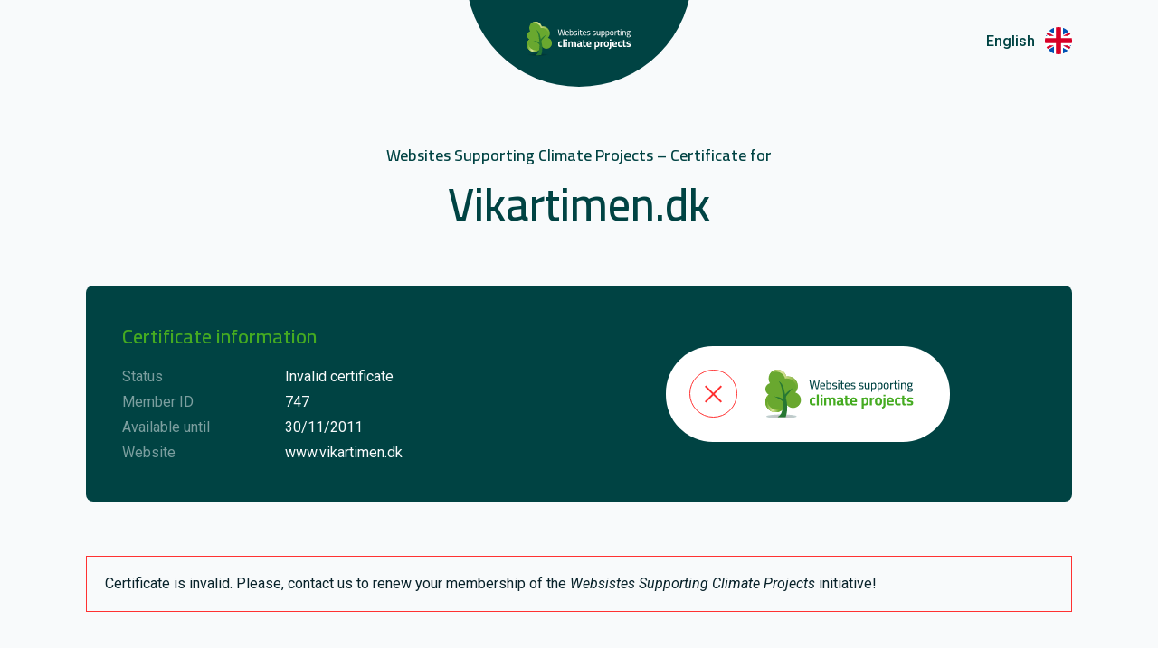

--- FILE ---
content_type: text/html; charset=utf-8
request_url: https://www.co2neutralwebsite.com/certificate/747/en
body_size: 10453
content:
<!DOCTYPE html><html lang="en"><head><meta charSet="utf-8"/><meta name="viewport" content="width=device-width"/><title>Certificate – Websites Supporting Climate Projects | Vikartimen.dk</title><meta name="description" content="Enhance your brand with a Websites Supporting Climate Projects certification. Offset your website’s total CO₂ footprint by supporting our global initiatives that reduce carbon emissions. Together, we can make a real difference."/><meta property="og:title" content="Certificate – Websites Supporting Climate Projects | Vikartimen.dk"/><meta name="og:description" content="Enhance your brand with a Websites Supporting Climate Projects certification. Offset your website’s total CO₂ footprint by supporting our global initiatives that reduce carbon emissions. Together, we can make a real difference."/><link rel="preconnect" href="https://fonts.gstatic.com"/><style>@import url(https://fonts.googleapis.com/css2?family=Cairo:wght@400;600;700&amp;family=Roboto:ital,wght@0,300;0,400;0,500;0,700;1,400&amp;display=swap);</style><meta name="application-name" content="CO2 Neutral Website"/><link rel="manifest" href="/manifest.json"/><link rel="shortcut icon" href="/favicon.ico"/><link rel="apple-touch-icon" sizes="180x180" href="/apple-touch-icon.png"/><link rel="icon" type="image/png" sizes="32x32" href="/favicon-32x32.png"/><link rel="icon" type="image/png" sizes="16x16" href="/favicon-16x16.png"/><link rel="mask-icon" href="/safari-pinned-tab.svg" color="#45ab21"/><meta name="theme-color" content="#45ab21"/><meta name="msapplication-navbutton-color" content="#45ab21"/><meta name="msapplication-TileColor" content="#ffffff"/><meta name="msapplication-config" content="/browserconfig.xml"/><meta name="apple-mobile-web-app-capable" content="yes"/><meta name="apple-mobile-web-app-status-bar-style" content="black-translucent"/><meta name="next-head-count" content="21"/><style data-emotion-css="cnw "></style><link rel="preload" href="/_next/static/css/86a88da0521b7882.css" as="style"/><link rel="stylesheet" href="/_next/static/css/86a88da0521b7882.css" data-n-p=""/><noscript data-n-css=""></noscript><script defer="" nomodule="" src="/_next/static/chunks/polyfills-c67a75d1b6f99dc8.js"></script><script src="/_next/static/chunks/webpack-6af0e3c12b874bb0.js" defer=""></script><script src="/_next/static/chunks/framework-fae63b21a27d6472.js" defer=""></script><script src="/_next/static/chunks/main-8782c0cf94f3c52d.js" defer=""></script><script src="/_next/static/chunks/pages/_app-191a2cdfd9f6d919.js" defer=""></script><script src="/_next/static/chunks/2926b636-b9944fbbaba71cdd.js" defer=""></script><script src="/_next/static/chunks/315-1308e08363e10297.js" defer=""></script><script src="/_next/static/chunks/864-45ca51b2db0633d7.js" defer=""></script><script src="/_next/static/chunks/pages/certificate/%5Bmember%5D/%5Blanguage%5D-7d98483c6d9c64bd.js" defer=""></script><script src="/_next/static/z4LKydEiWoel7FIGKFKGJ/_buildManifest.js" defer=""></script><script src="/_next/static/z4LKydEiWoel7FIGKFKGJ/_ssgManifest.js" defer=""></script></head><body><noscript><iframe src="https://www.googletagmanager.com/ns.html?id=GTM-WCG3M2M" width="0" height="0" title="GTM" style="display:none;visibility:hidden"></iframe></noscript><noscript><iframe src="https://www.googletagmanager.com/ns.html?id=GTM-5MTM3DX" width="0" height="0" title="GTM" style="display:none;visibility:hidden"></iframe></noscript><div id="__next"><style data-emotion="cnw-global 1wo5y54">.grecaptcha-badge{visibility:hidden;}body.show-recaptcha .grecaptcha-badge{visibility:visible;}</style><style data-emotion="cnw-global viea8o">*{font-family:'Roboto',sans-serif;margin:0;padding:0;box-sizing:border-box;line-height:1;}html{font-size:10px;}body{background-color:#f8fafb;color:#004343;}h1,h2,h3,h4{font-family:'Cairo',sans-serif;font-weight:600;}h1 *,h2 *,h3 *,h4 *{font-family:'Cairo',sans-serif;}a{-webkit-text-decoration:none;text-decoration:none;color:#485c5c;}</style><style data-emotion="cnw 1euhe0u">.cnw-1euhe0u{opacity:0;pointer-events:none;-webkit-transition:opacity 200ms linear;transition:opacity 200ms linear;}</style><div class="cnw-1euhe0u e18tgbti0"><style data-emotion="cnw 1wskpcf">.cnw-1wskpcf{position:fixed;top:0;left:0;height:0.2rem;width:100%;margin-left:-100%;-webkit-transition:margin-left 200ms linear;transition:margin-left 200ms linear;z-index:1031;background-color:#45ab21;}</style><div class="cnw-1wskpcf e18tgbti1"><style data-emotion="cnw x5mtlx">.cnw-x5mtlx{position:absolute;display:block;right:0;width:10rem;height:100%;box-shadow:0 0 10px #45ab21,0 0 5px #45ab21;opacity:1;-webkit-transform:rotate(3deg) translate(0px, -4px);-moz-transform:rotate(3deg) translate(0px, -4px);-ms-transform:rotate(3deg) translate(0px, -4px);transform:rotate(3deg) translate(0px, -4px);}</style><div class="cnw-x5mtlx e18tgbti2"></div></div></div><style data-emotion="cnw soe36n">.cnw-soe36n{position:relative;}.cnw-soe36n .e1uqfuv24{position:absolute;right:2rem;top:2rem;}@media screen and (min-width: 768px){.cnw-soe36n .e1uqfuv24{right:9.5rem;top:3rem;}}</style><div class="cnw-soe36n e1jqb7gh0"><style data-emotion="cnw o2s7n">.cnw-o2s7n{width:100%;height:7.5rem;display:-webkit-box;display:-webkit-flex;display:-ms-flexbox;display:flex;-webkit-box-pack:center;-ms-flex-pack:center;-webkit-justify-content:center;justify-content:center;-webkit-align-items:flex-end;-webkit-box-align:flex-end;-ms-flex-align:flex-end;align-items:flex-end;overflow:hidden;}@media screen and (min-width: 768px){.cnw-o2s7n{height:9.6rem;}}</style><div class="cnw-o2s7n e168xz042"><a href="https://www.co2neutralwebsite.com" target="_blank" rel="noopener noreferrer" class="cnw-0 e168xz041"><style data-emotion="cnw 12mvh1i">.cnw-12mvh1i{position:relative;width:19.5rem;height:19.5rem;border-radius:50%;background-color:#004343;}@media screen and (min-width: 768px){.cnw-12mvh1i{width:25rem;height:25rem;}}.cnw-12mvh1i img{position:absolute;left:50%;bottom:2.7rem;width:9rem;height:auto;-webkit-transform:translateX(-50%);-moz-transform:translateX(-50%);-ms-transform:translateX(-50%);transform:translateX(-50%);}@media screen and (min-width: 768px){.cnw-12mvh1i img{bottom:3.4rem;width:11.5rem;}}</style><div class="e168xz043 cnw-12mvh1i e168xz040"><img alt="CO2 Neutral Website" loading="lazy" width="374" height="123" decoding="async" data-nimg="1" style="color:transparent" src="/images/logo_inverse_en.svg"/></div></a></div><style data-emotion="cnw 1m326m1">.cnw-1m326m1{position:relative;display:-webkit-inline-box;display:-webkit-inline-flex;display:-ms-inline-flexbox;display:inline-flex;-webkit-align-items:center;-webkit-box-align:center;-ms-flex-align:center;align-items:center;border-radius:0.4rem;}.cnw-1m326m1 .e1uqfuv20+.e1uqfuv22{margin-left:1.1rem;}.cnw-1m326m1:focus{outline-offset:0.5rem;}</style><div class="e1uqfuv24 cnw-1m326m1 e1uqfuv23" tabindex="0"><style data-emotion="cnw 7wc0ti">.cnw-7wc0ti{display:none;font-weight:500;font-size:1.6rem;line-height:1.1875;color:#004343;}@media screen and (min-width: 768px){.cnw-7wc0ti{display:inline-block;}}</style><span class="cnw-7wc0ti e1uqfuv20">English</span><style data-emotion="cnw 1xm0j7c">.cnw-1xm0j7c{width:3rem;height:3rem;overflow:hidden;border-radius:9999px;}.cnw-1xm0j7c svg{display:block;width:100%;height:100%;}</style><div class="cnw-1xm0j7c e1uqfuv22"><svg viewBox="85.333 85.333 341.333 341.333"><path fill="#FFF" d="M0 85.333h512V426.67H0z"></path><path fill="#D80027" d="M288 85.33h-64v138.666H0v64h224v138.666h64V287.996h224v-64H288z"></path><g fill="#0052B4"><path d="M393.785 315.358L512 381.034v-65.676zM311.652 315.358L512 426.662v-31.474l-143.693-79.83zM458.634 426.662l-146.982-81.664v81.664z"></path></g><path fill="#FFF" d="M311.652 315.358L512 426.662v-31.474l-143.693-79.83z"></path><path fill="#D80027" d="M311.652 315.358L512 426.662v-31.474l-143.693-79.83z"></path><g fill="#0052B4"><path d="M90.341 315.356L0 365.546v-50.19zM200.348 329.51v97.151H25.491z"></path></g><path fill="#D80027" d="M143.693 315.358L0 395.188v31.474l200.348-111.304z"></path><g fill="#0052B4"><path d="M118.215 196.634L0 130.958v65.676zM200.348 196.634L0 85.33v31.474l143.693 79.83zM53.366 85.33l146.982 81.664V85.33z"></path></g><path fill="#FFF" d="M200.348 196.634L0 85.33v31.474l143.693 79.83z"></path><path fill="#D80027" d="M200.348 196.634L0 85.33v31.474l143.693 79.83z"></path><g fill="#0052B4"><path d="M421.659 196.636L512 146.446v50.19zM311.652 182.482V85.331h174.857z"></path></g><path fill="#D80027" d="M368.307 196.634L512 116.804V85.33L311.652 196.634z"></path></svg></div><style data-emotion="cnw fk0z9g">.cnw-fk0z9g{position:absolute;display:block;top:0;left:0;width:100%;min-width:5rem;height:3rem;border:none;opacity:0;z-index:1;cursor:pointer;}</style><select aria-label="English" tabindex="-1" class="cnw-fk0z9g e1uqfuv21"><option value="da">Dansk</option><option value="en" selected="">English</option><option value="de">Deutsch</option><option value="sv">Svenska</option><option value="fi">Suomi</option><option value="no">Norsk</option><option value="fr">Français</option><option value="kl">Kalaallisut</option><option value="pl">Polski</option><option value="es">Español</option><option value="ro">Român</option><option value="it">Italiano</option><option value="pt">Português</option><option value="tr">Türkçe</option><option value="is">Íslenska</option></select></div><style data-emotion="cnw iiz1rc">.cnw-iiz1rc .ContentItemApplicationForm+*{margin-top:8rem;}@media screen and (min-width: 768px){.cnw-iiz1rc .ContentItemApplicationForm+*{margin-top:10rem;}}.cnw-iiz1rc *+.ContentItemApplicationForm,.cnw-iiz1rc .ContentItemApplicationForm:first-of-type{margin-top:8rem;}.cnw-iiz1rc .ContentItemApplicationForm:last-of-type{margin-bottom:8rem;}@media screen and (min-width: 768px){.cnw-iiz1rc .ContentItemApplicationForm:last-of-type{margin-bottom:10rem;}}.cnw-iiz1rc *+.ContentItemSmallInfo,.cnw-iiz1rc .ContentItemSmallInfo+*,.cnw-iiz1rc .ContentItemSmallInfo:first-of-type{margin-top:6rem;}@media screen and (min-width: 1024px){.cnw-iiz1rc *+.ContentItemSmallInfo,.cnw-iiz1rc .ContentItemSmallInfo+*,.cnw-iiz1rc .ContentItemSmallInfo:first-of-type{margin-top:8rem;}}.cnw-iiz1rc .ContentItemSmallInfo:last-of-type{margin-bottom:6rem;}@media screen and (min-width: 1024px){.cnw-iiz1rc .ContentItemSmallInfo:last-of-type{margin-bottom:8rem;}}.cnw-iiz1rc *+.ContentItemSmallImageInfo,.cnw-iiz1rc .ContentItemSmallImageInfo+*,.cnw-iiz1rc .ContentItemSmallImageInfo:first-of-type{margin-top:6rem;}@media screen and (min-width: 1024px){.cnw-iiz1rc *+.ContentItemSmallImageInfo,.cnw-iiz1rc .ContentItemSmallImageInfo+*,.cnw-iiz1rc .ContentItemSmallImageInfo:first-of-type{margin-top:8rem;}}.cnw-iiz1rc .ContentItemSmallImageInfo:last-of-type{margin-bottom:6rem;}@media screen and (min-width: 1024px){.cnw-iiz1rc .ContentItemSmallImageInfo:last-of-type{margin-bottom:8rem;}}.cnw-iiz1rc *+.ContentItemSteps,.cnw-iiz1rc .ContentItemSteps+*,.cnw-iiz1rc .ContentItemSteps:first-of-type{margin-top:6rem;}@media screen and (min-width: 1024px){.cnw-iiz1rc *+.ContentItemSteps,.cnw-iiz1rc .ContentItemSteps+*,.cnw-iiz1rc .ContentItemSteps:first-of-type{margin-top:8rem;}}.cnw-iiz1rc .ContentItemSteps:last-of-type{margin-bottom:6rem;}@media screen and (min-width: 1024px){.cnw-iiz1rc .ContentItemSteps:last-of-type{margin-bottom:8rem;}}.cnw-iiz1rc .ContentItemQuotes+*{margin-top:6rem;}@media screen and (min-width: 1024px){.cnw-iiz1rc .ContentItemQuotes+*{margin-top:8rem;}}.cnw-iiz1rc *+.ContentItemQuotes,.cnw-iiz1rc .ContentItemQuotes:first-of-type{margin-top:5rem;}@media screen and (min-width: 1024px){.cnw-iiz1rc *+.ContentItemQuotes,.cnw-iiz1rc .ContentItemQuotes:first-of-type{margin-top:7rem;}}.cnw-iiz1rc .ContentItemQuotes:last-of-type{margin-bottom:6rem;}@media screen and (min-width: 1024px){.cnw-iiz1rc .ContentItemQuotes:last-of-type{margin-bottom:8rem;}}.cnw-iiz1rc *+.ContentItemTextContent,.cnw-iiz1rc .ContentItemTextContent:first-of-type{margin-top:5rem;}@media screen and (min-width: 768px){.cnw-iiz1rc *+.ContentItemTextContent,.cnw-iiz1rc .ContentItemTextContent:first-of-type{margin-top:10rem;}}.cnw-iiz1rc .ContentItemTextContent+*{margin-top:8rem;}@media screen and (min-width: 768px){.cnw-iiz1rc .ContentItemTextContent+*{margin-top:12rem;}}.cnw-iiz1rc .ContentItemTextContent:last-of-type{margin-bottom:8rem;}@media screen and (min-width: 768px){.cnw-iiz1rc .ContentItemTextContent:last-of-type{margin-bottom:12rem;}}.cnw-iiz1rc *+.ContentItemCertificateDescription,.cnw-iiz1rc .ContentItemCertificateDescription+*,.cnw-iiz1rc .ContentItemCertificateDescription:first-of-type{margin-top:6rem;}.cnw-iiz1rc .ContentItemCertificateDescription:last-of-type{margin-bottom:6rem;}.cnw-iiz1rc *+.ContentItemCertificateInfo,.cnw-iiz1rc .ContentItemCertificateInfo+*,.cnw-iiz1rc .ContentItemCertificateInfo:first-of-type{margin-top:6rem;}.cnw-iiz1rc .ContentItemCertificateInfo:last-of-type{margin-bottom:6rem;}.cnw-iiz1rc *+.ContentItemCertificateTitle,.cnw-iiz1rc .ContentItemCertificateTitle+*,.cnw-iiz1rc .ContentItemCertificateTitle:first-of-type{margin-top:6rem;}.cnw-iiz1rc .ContentItemCertificateTitle:last-of-type{margin-bottom:6rem;}.cnw-iiz1rc *+.ContentItemIconGenerator,.cnw-iiz1rc .ContentItemIconGenerator+*,.cnw-iiz1rc .ContentItemIconGenerator:first-of-type{margin-top:8rem;}@media screen and (min-width: 768px){.cnw-iiz1rc *+.ContentItemIconGenerator,.cnw-iiz1rc .ContentItemIconGenerator+*,.cnw-iiz1rc .ContentItemIconGenerator:first-of-type{margin-top:10rem;}}.cnw-iiz1rc .ContentItemIconGenerator:last-of-type{margin-bottom:6rem;}@media screen and (min-width: 768px){.cnw-iiz1rc .ContentItemIconGenerator:last-of-type{margin-bottom:12rem;}}.cnw-iiz1rc *+.no-margin,.cnw-iiz1rc .no-margin+*,.cnw-iiz1rc .no-margin:first-of-type{margin-top:0rem;}.cnw-iiz1rc .no-margin:last-of-type{margin-bottom:0rem;}</style><div class="enzposr1 cnw-iiz1rc enzposr0"><div class="ContentItemCertificateTitle"><style data-emotion="cnw 1fb45am">.cnw-1fb45am{max-width:93rem;margin-left:auto;margin-right:auto;}.cnw-1fb45am .e1bewnu70+.e1bewnu71{margin-top:0.8rem;}</style><div class="e1bewnu73 cnw-1fb45am e1bewnu72"><style data-emotion="cnw oewtcw">.cnw-oewtcw{font-size:1.8rem;line-height:1.7777777777777777;text-align:center;}</style><h4 class="cnw-oewtcw e1bewnu70">Websites Supporting Climate Projects – Certificate for</h4><style data-emotion="cnw 11lumgb">.cnw-11lumgb{font-size:3.2rem;line-height:1.25;text-align:center;}@media screen and (min-width: 768px){.cnw-11lumgb{font-size:5rem;line-height:1.2;}}</style><h1 class="cnw-11lumgb e1bewnu71">Vikartimen.dk</h1></div></div><div class="ContentItemCertificateInfo"><style data-emotion="cnw 1bwcydh">.cnw-1bwcydh{max-width:160rem;margin-left:auto;margin-right:auto;padding-top:5.2rem;padding-left:2rem;padding-right:2rem;}@media screen and (min-width: 768px){.cnw-1bwcydh{padding-top:0rem;padding-left:4rem;padding-right:4rem;}}@media screen and (min-width: 1024px){.cnw-1bwcydh{padding-left:9.5rem;padding-right:9.5rem;}}</style><div class="e1m2rq9b10 cnw-1bwcydh e1m2rq9b9"><style data-emotion="cnw 14jjdjm">.cnw-14jjdjm{display:-webkit-box;display:-webkit-flex;display:-ms-flexbox;display:flex;-webkit-align-items:center;-webkit-box-align:center;-ms-flex-align:center;align-items:center;position:relative;margin-left:auto;margin-right:auto;padding-top:8.8rem;padding-bottom:4rem;padding-left:3rem;padding-right:3rem;border-radius:0.8rem;background-color:#004343;}@media screen and (min-width: 768px){.cnw-14jjdjm{padding-top:4rem;padding-left:4rem;padding-right:4rem;}}@media screen and (min-width: 1024px){.cnw-14jjdjm{padding-right:13.5rem;}}.cnw-14jjdjm .e1m2rq9b5{-webkit-flex:1;-ms-flex:1;flex:1;}.cnw-14jjdjm .e1m2rq9b6{-webkit-flex:none;-ms-flex:none;flex:none;position:absolute;top:-5.2rem;left:50%;-webkit-transform:translateX(-50%);-moz-transform:translateX(-50%);-ms-transform:translateX(-50%);transform:translateX(-50%);}@media screen and (min-width: 768px){.cnw-14jjdjm .e1m2rq9b6{position:static;top:0rem;left:0%;-webkit-transform:none;-moz-transform:none;-ms-transform:none;transform:none;}}</style><div class="cnw-14jjdjm e1m2rq9b7"><style data-emotion="cnw 1qexdf2">.cnw-1qexdf2 .e1m2rq9b4+.e1m2rq9b3{margin-top:1.5rem;}</style><div class="cnw-1qexdf2 e1m2rq9b5"><style data-emotion="cnw ht070t">.cnw-ht070t{font-size:2.2rem;line-height:1.4545454545454546;color:#45ab21;}</style><h3 class="cnw-ht070t e1m2rq9b4">Certificate information</h3><div class="cnw-0 e1m2rq9b3"><style data-emotion="cnw k008qs">.cnw-k008qs{display:-webkit-box;display:-webkit-flex;display:-ms-flexbox;display:flex;}</style><div class="cnw-k008qs e1m2rq9b2"><style data-emotion="cnw sd57ti">.cnw-sd57ti{-webkit-flex:none;-ms-flex:none;flex:none;width:14rem;font-size:1.4rem;line-height:2;color:#f8fafb;opacity:0.5;}@media screen and (min-width: 768px){.cnw-sd57ti{font-size:1.6rem;line-height:1.75;}}@media screen and (min-width: 1024px){.cnw-sd57ti{width:18rem;}}</style><div class="cnw-sd57ti e1m2rq9b0">Status</div><style data-emotion="cnw 1spkj9x">.cnw-1spkj9x{font-size:1.4rem;line-height:2;color:#f8fafb;}@media screen and (min-width: 768px){.cnw-1spkj9x{font-size:1.6rem;line-height:1.75;}}</style><div class="cnw-1spkj9x e1m2rq9b1">Invalid certificate</div></div><div class="cnw-k008qs e1m2rq9b2"><div class="cnw-sd57ti e1m2rq9b0">Member ID</div><div class="cnw-1spkj9x e1m2rq9b1">747</div></div><div class="cnw-k008qs e1m2rq9b2"><div class="cnw-sd57ti e1m2rq9b0">Available until</div><div class="cnw-1spkj9x e1m2rq9b1">30/11/2011</div></div><div class="cnw-k008qs e1m2rq9b2"><div class="cnw-sd57ti e1m2rq9b0">Website</div><div class="cnw-1spkj9x e1m2rq9b1">www.vikartimen.dk</div></div></div></div><a class="cnw-0 e1m2rq9b6" href="/"><style data-emotion="cnw dd2mz">.cnw-dd2mz{display:-webkit-inline-box;display:-webkit-inline-flex;display:-ms-inline-flexbox;display:inline-flex;-webkit-align-items:center;-webkit-box-align:center;-ms-flex-align:center;align-items:center;padding-top:2.6rem;padding-right:4rem;padding-bottom:2.6rem;padding-left:2.6rem;border-radius:10rem;background-color:white;}.cnw-dd2mz img{width:auto;height:5.4rem;margin-left:3.1rem;}</style><div class="egzstj73 cnw-dd2mz egzstj72"><style data-emotion="cnw 1yey7p9">.cnw-1yey7p9{display:-webkit-box;display:-webkit-flex;display:-ms-flexbox;display:flex;-webkit-box-pack:center;-ms-flex-pack:center;-webkit-justify-content:center;justify-content:center;-webkit-align-items:center;-webkit-box-align:center;-ms-flex-align:center;align-items:center;width:5.3rem;height:5.3rem;border-radius:50%;border:1px solid #ff3131;}.cnw-1yey7p9 .e110fdtk0{height:2rem;color:#ff3131;}</style><div class="cnw-1yey7p9 egzstj71"><style data-emotion="cnw 1vx06si">.cnw-1vx06si{height:1em;display:inline-block;}</style><svg viewBox="0 0 21 20" class="cnw-1vx06si e110fdtk0"><path d="M11.937 10.023l8.155-8.155L18.678.454 10.523 8.61 2.368.454.954 1.868l8.155 8.155L1 18.132l1.414 1.414 8.11-8.11 8.11 8.11 1.414-1.414-8.11-8.11z" fill="currentColor"></path></svg></div><img alt="CO2 Neutral Website" loading="lazy" width="374" height="123" decoding="async" data-nimg="1" style="color:transparent" src="/images/logo_regular_en.svg"/></div></a></div></div></div><div class="ContentItemCertificateDescription"><div class="e1cjuq098 cnw-1bwcydh e1cjuq097"><style data-emotion="cnw 125cwam">.cnw-125cwam{padding-top:1.6rem;padding-bottom:1.6rem;padding-left:2rem;padding-right:2rem;border:1px solid #ff3131;}</style><style data-emotion="cnw 1v7swq3">.cnw-1v7swq3{padding-top:1.6rem;padding-bottom:1.6rem;padding-left:2rem;padding-right:2rem;border:1px solid #ff3131;}.cnw-1v7swq3 img{max-width:100%;}.cnw-1v7swq3 *+.eqkyfdf0{margin-top:0rem;}.cnw-1v7swq3 .e1ekgzge1+.eqkyfdf0{margin-top:0rem;}.cnw-1v7swq3 *+.ehatz4i0{margin-top:3rem;}.cnw-1v7swq3 *+.ei2njrv0{margin-top:0rem;}.cnw-1v7swq3 *+.e6cl6p60{margin-top:0rem;}.cnw-1v7swq3 *+.e1lq09jf0{margin-top:0rem;}.cnw-1v7swq3 *+.e68qr1i0{margin-top:0rem;}.cnw-1v7swq3 *+.eu9l69b0{margin-top:2rem;}.cnw-1v7swq3 .ei2njrv0+.ei2njrv0,.cnw-1v7swq3 .e6cl6p60+.e6cl6p60,.cnw-1v7swq3 .e1lq09jf0+.e1lq09jf0,.cnw-1v7swq3 .e68qr1i0+.e68qr1i0{margin-top:0;}.cnw-1v7swq3 .eu9l69b0+.ei2njrv0,.cnw-1v7swq3 .eu9l69b0+.e6cl6p60,.cnw-1v7swq3 .eu9l69b0+.e1lq09jf0,.cnw-1v7swq3 .eu9l69b0+.e68qr1i0{margin-top:1rem;}.cnw-1v7swq3 *+.e1ekgzge1{margin-top:6rem;}.cnw-1v7swq3 *+.emnsi410{margin-top:2rem;}.cnw-1v7swq3 *+.e19debgr0{margin-top:2rem;}.cnw-1v7swq3 *+.e1fpgpwo3,.cnw-1v7swq3 .e1fpgpwo3+*{margin-top:4rem;}.cnw-1v7swq3 *+.e1dnse9n5,.cnw-1v7swq3 .e1dnse9n5+*{margin-top:4rem;}.cnw-1v7swq3 *+.e1kwfgbo0,.cnw-1v7swq3 .e1kwfgbo0+*{margin-top:6rem;}.cnw-1v7swq3 *+.e1yxqd2g1{margin-top:3rem;}.cnw-1v7swq3 *+.erd5xjk2,.cnw-1v7swq3 .erd5xjk2+*{margin-top:3rem;}@media screen and (min-width: 768px){.cnw-1v7swq3 *+.erd5xjk2,.cnw-1v7swq3 .erd5xjk2+*{margin-top:2rem;}}.cnw-1v7swq3 .erd5xjk2+.erd5xjk2{margin-top:2rem;}@media screen and (min-width: 768px){.cnw-1v7swq3 .erd5xjk2+.erd5xjk2{margin-top:1rem;}}.cnw-1v7swq3 *+.e18sxbqn6{margin-top:5rem;}@media screen and (min-width: 768px){.cnw-1v7swq3 *+.e18sxbqn6{margin-top:10rem;}}.cnw-1v7swq3 .e18sxbqn6+*{margin-top:8rem;}@media screen and (min-width: 768px){.cnw-1v7swq3 .e18sxbqn6+*{margin-top:10rem;}}.cnw-1v7swq3 *+.eaqwqb03{margin-top:3rem;}.cnw-1v7swq3 .e48k0l21,.cnw-1v7swq3 .e1tl50tq1{margin-top:4rem;}.cnw-1v7swq3 .e48k0l21+.eqkyfdf0,.cnw-1v7swq3 .e1tl50tq1+.eqkyfdf0{margin-top:0rem;}</style><div class="e1cjuq096 cnw-1v7swq3 e1e9i1wt0"><style data-emotion="cnw 8536x1">.cnw-8536x1{font-size:1.6rem;line-height:1.75;color:#08222a;word-wrap:break-word;-webkit-hyphens:auto;-moz-hyphens:auto;-ms-hyphens:auto;hyphens:auto;}.cnw-8536x1 *{line-height:1.75;}</style><p value="[object Object]" class="cnw-8536x1 eqkyfdf0">Certificate is invalid. Please, contact us to renew your membership of the <em>Websistes Supporting Climate Projects</em> initiative!</p></div></div></div><div class="ContentItemSmallImageInfo"><style data-emotion="cnw ybq83p">.cnw-ybq83p{max-width:160rem;margin-left:auto;margin-right:auto;}@media screen and (min-width: 768px){.cnw-ybq83p{padding-left:4rem;padding-right:4rem;}}@media screen and (min-width: 1024px){.cnw-ybq83p{padding-left:9.5rem;padding-right:9.5rem;}}</style><div class="e1oc3i6e5 cnw-ybq83p e1oc3i6e2"><style data-emotion="cnw 1d6mjxg">.cnw-1d6mjxg{display:-webkit-box;display:-webkit-flex;display:-ms-flexbox;display:flex;-webkit-flex-direction:column;-ms-flex-direction:column;flex-direction:column;-webkit-align-items:center;-webkit-box-align:center;-ms-flex-align:center;align-items:center;padding-top:4rem;padding-bottom:6rem;padding-left:3rem;padding-right:3rem;background-color:white;}@media screen and (min-width: 768px){.cnw-1d6mjxg{-webkit-flex-direction:row;-ms-flex-direction:row;flex-direction:row;-webkit-box-pack:start;-ms-flex-pack:start;-webkit-justify-content:flex-start;justify-content:flex-start;-webkit-align-items:flex-start;-webkit-box-align:flex-start;-ms-flex-align:flex-start;align-items:flex-start;padding-bottom:4rem;border-radius:0.8rem;}}@media screen and (min-width: 1024px){.cnw-1d6mjxg{-webkit-align-items:center;-webkit-box-align:center;-ms-flex-align:center;align-items:center;padding-left:4rem;padding-right:4rem;}}.cnw-1d6mjxg .eqow67z2{-webkit-flex:none;-ms-flex:none;flex:none;max-width:10rem;max-height:10rem;border-radius:50%;overflow:hidden;}.cnw-1d6mjxg .eqow67z2+.e1oc3i6e3{margin-top:3rem;}@media screen and (min-width: 768px){.cnw-1d6mjxg .eqow67z2+.e1oc3i6e3{margin-top:0rem;margin-left:4rem;}}</style><div class="cnw-1d6mjxg e1oc3i6e4"><div class="eqow67z2 cnw-1xdhyk6 eqow67z0"><style data-emotion="cnw slqbxd">.cnw-slqbxd{display:block;max-width:100%;max-height:100%;height:auto;}</style><img alt="" src="https://cdn.sanity.io/images/y6snmb76/production-v2/7e2e3548857c3e8cd74345a7e47fdd09a0295f5d-1396x533.png?rect=383,0,533,533&amp;w=100&amp;h=100&amp;q=100&amp;auto=format" width="100" height="100" loading="lazy" style="aspect-ratio:1" class="cnw-slqbxd eqow67z1"/></div><style data-emotion="cnw 9vfjr3">.cnw-9vfjr3{display:-webkit-box;display:-webkit-flex;display:-ms-flexbox;display:flex;-webkit-flex-direction:column;-ms-flex-direction:column;flex-direction:column;-webkit-align-items:center;-webkit-box-align:center;-ms-flex-align:center;align-items:center;}@media screen and (min-width: 768px){.cnw-9vfjr3{-webkit-box-pack:start;-ms-flex-pack:start;-webkit-justify-content:flex-start;justify-content:flex-start;-webkit-align-items:flex-start;-webkit-box-align:flex-start;-ms-flex-align:flex-start;align-items:flex-start;}}@media screen and (min-width: 1024px){.cnw-9vfjr3{-webkit-flex-direction:row;-ms-flex-direction:row;flex-direction:row;-webkit-align-items:center;-webkit-box-align:center;-ms-flex-align:center;align-items:center;}}@media screen and (min-width: 768px){.cnw-9vfjr3 .e1oc3i6e0{width:60%;}}.cnw-9vfjr3 .e1oc3i6e0+.e1oc3i6e1{margin-top:3rem;}@media screen and (min-width: 1024px){.cnw-9vfjr3 .e1oc3i6e0+.e1oc3i6e1{margin-top:0rem;margin-left:auto;}}</style><div class="cnw-9vfjr3 e1oc3i6e3"><style data-emotion="cnw 1puyq5d">.cnw-1puyq5d{color:#004343;}</style><style data-emotion="cnw 13goaq1">.cnw-13goaq1{color:#004343;}.cnw-13goaq1 img{max-width:100%;}.cnw-13goaq1 *+.eqkyfdf0{margin-top:1rem;}.cnw-13goaq1 .e1ekgzge1+.eqkyfdf0{margin-top:2rem;}.cnw-13goaq1 *+.ehatz4i0{margin-top:3rem;}.cnw-13goaq1 *+.ei2njrv0{margin-top:4rem;}.cnw-13goaq1 *+.e6cl6p60{margin-top:4rem;}.cnw-13goaq1 *+.e1lq09jf0{margin-top:4rem;}.cnw-13goaq1 *+.e68qr1i0{margin-top:4rem;}.cnw-13goaq1 *+.eu9l69b0{margin-top:2rem;}.cnw-13goaq1 .ei2njrv0+.ei2njrv0,.cnw-13goaq1 .e6cl6p60+.e6cl6p60,.cnw-13goaq1 .e1lq09jf0+.e1lq09jf0,.cnw-13goaq1 .e68qr1i0+.e68qr1i0{margin-top:0;}.cnw-13goaq1 .eu9l69b0+.ei2njrv0,.cnw-13goaq1 .eu9l69b0+.e6cl6p60,.cnw-13goaq1 .eu9l69b0+.e1lq09jf0,.cnw-13goaq1 .eu9l69b0+.e68qr1i0{margin-top:1rem;}.cnw-13goaq1 *+.e1ekgzge1{margin-top:6rem;}.cnw-13goaq1 *+.emnsi410{margin-top:2rem;}.cnw-13goaq1 *+.e19debgr0{margin-top:2rem;}.cnw-13goaq1 *+.e1fpgpwo3,.cnw-13goaq1 .e1fpgpwo3+*{margin-top:4rem;}.cnw-13goaq1 *+.e1dnse9n5,.cnw-13goaq1 .e1dnse9n5+*{margin-top:4rem;}.cnw-13goaq1 *+.e1kwfgbo0,.cnw-13goaq1 .e1kwfgbo0+*{margin-top:6rem;}.cnw-13goaq1 *+.e1yxqd2g1{margin-top:3rem;}.cnw-13goaq1 *+.erd5xjk2,.cnw-13goaq1 .erd5xjk2+*{margin-top:3rem;}@media screen and (min-width: 768px){.cnw-13goaq1 *+.erd5xjk2,.cnw-13goaq1 .erd5xjk2+*{margin-top:2rem;}}.cnw-13goaq1 .erd5xjk2+.erd5xjk2{margin-top:2rem;}@media screen and (min-width: 768px){.cnw-13goaq1 .erd5xjk2+.erd5xjk2{margin-top:1rem;}}.cnw-13goaq1 *+.e18sxbqn6{margin-top:5rem;}@media screen and (min-width: 768px){.cnw-13goaq1 *+.e18sxbqn6{margin-top:10rem;}}.cnw-13goaq1 .e18sxbqn6+*{margin-top:8rem;}@media screen and (min-width: 768px){.cnw-13goaq1 .e18sxbqn6+*{margin-top:10rem;}}.cnw-13goaq1 *+.eaqwqb03{margin-top:3rem;}.cnw-13goaq1 .e48k0l21,.cnw-13goaq1 .e1tl50tq1{margin-top:4rem;}.cnw-13goaq1 .e48k0l21+.eqkyfdf0,.cnw-13goaq1 .e1tl50tq1+.eqkyfdf0{margin-top:6rem;}</style><div class="e1oc3i6e0 cnw-13goaq1 e1e9i1wt0"><p value="[object Object]" class="cnw-8536x1 eqkyfdf0">The auditing firm <style data-emotion="cnw 1vg6q84">.cnw-1vg6q84{font-weight:700;}</style><span class="cnw-1vg6q84 e1qwbxs00">BDO</span> continuously reviews our calculations and methodology to ensure transparency and reliability.</p><p value="[object Object]" class="cnw-8536x1 eqkyfdf0">Their audits document that our investments in climate projects, on average, compensate for <span class="cnw-1vg6q84 e1qwbxs00">200% of the estimated CO₂ emissions</span> from member websites — clear evidence that our approach delivers measurable climate impact.</p></div></div></div></div></div><div class="ContentItemCallToAction"><style data-emotion="cnw mxssbc">.cnw-mxssbc{position:relative;background-color:#004343;}.cnw-mxssbc .e1ae3yuh2{position:absolute;top:0;right:0;bottom:0;left:0;z-index:1;}.cnw-mxssbc .e140ejs83{position:relative;z-index:2;}</style><div class="e140ejs85 cnw-mxssbc e140ejs84"><style data-emotion="cnw kai2d1">.cnw-kai2d1{pointer-events:none;border-radius:0.8rem;overflow:hidden;}</style><div class="e1ae3yuh2 cnw-kai2d1 e1ae3yuh1"><style data-emotion="cnw u144wc">.cnw-u144wc{position:absolute;top:-20.735999999999997rem;left:-34.92rem;width:64.08rem;height:50.4rem;border-radius:320.4px/252px;background-color:#08222a;opacity:0.5;}@media screen and (min-width: 768px){.cnw-u144wc{top:-28.8rem;left:-48.5rem;width:89rem;height:70rem;border-radius:445px/350px;}}</style><div width="890" height="700" class="cnw-u144wc e1ae3yuh0"></div><style data-emotion="cnw zeuc1q">.cnw-zeuc1q{position:absolute;top:-21.240000000000002rem;left:-26.784rem;width:51.839999999999996rem;height:51.839999999999996rem;border-radius:259.2px/259.2px;background-color:#08222a;opacity:0.5;}@media screen and (min-width: 768px){.cnw-zeuc1q{top:-29.5rem;left:-37.2rem;width:72rem;height:72rem;border-radius:360px/360px;}}</style><div width="720" height="720" class="cnw-zeuc1q e1ae3yuh0"></div></div><style data-emotion="cnw 1n6gn42">.cnw-1n6gn42{position:relative;display:-webkit-box;display:-webkit-flex;display:-ms-flexbox;display:flex;-webkit-flex-direction:column;-ms-flex-direction:column;flex-direction:column;-webkit-box-pack:center;-ms-flex-pack:center;-webkit-justify-content:center;justify-content:center;-webkit-align-items:center;-webkit-box-align:center;-ms-flex-align:center;align-items:center;height:100%;padding-top:6rem;padding-bottom:8rem;padding-left:5rem;padding-right:5rem;z-index:2;}@media screen and (min-width: 768px){.cnw-1n6gn42{padding-top:10rem;padding-bottom:12rem;padding-left:9.5rem;padding-right:9.5rem;}}.cnw-1n6gn42 .e140ejs80+.e140ejs81{margin-top:2rem;}.cnw-1n6gn42 .e140ejs81+.e140ejs82{margin-top:4rem;}</style><div class="cnw-1n6gn42 e140ejs83"><style data-emotion="cnw 127t6xl">.cnw-127t6xl{max-width:93rem;text-align:center;font-weight:500;font-size:1.2rem;line-height:1.1666666666666667;text-transform:uppercase;color:#f8fafb;}</style><p class="cnw-127t6xl e140ejs80">Make a difference - together with thousands of other websites</p><style data-emotion="cnw 1tmol9m">.cnw-1tmol9m{max-width:93rem;text-align:center;font-size:2.8rem;line-height:1.1428571428571428;color:#f8fafb;}@media screen and (min-width: 768px){.cnw-1tmol9m{font-size:4.4rem;line-height:1.2272727272727273;}}</style><h2 class="cnw-1tmol9m e140ejs81">Strengthen your brand by supporting climate projects
</h2><style data-emotion="cnw 1uq8czg">.cnw-1uq8czg{display:-webkit-box;display:-webkit-flex;display:-ms-flexbox;display:flex;-webkit-flex-direction:column;-ms-flex-direction:column;flex-direction:column;-webkit-align-items:center;-webkit-box-align:center;-ms-flex-align:center;align-items:center;}@media screen and (min-width: 768px){.cnw-1uq8czg{-webkit-flex-direction:row;-ms-flex-direction:row;flex-direction:row;}}.cnw-1uq8czg .e13fd2dh0{color:#ffffff;}.cnw-1uq8czg *+*{margin-top:3rem;}@media screen and (min-width: 768px){.cnw-1uq8czg *+*{margin-top:0rem;margin-left:4rem;}}</style><div class="cnw-1uq8czg e140ejs82"><a href="/sign-up"><style data-emotion="cnw 1sf4hao">.cnw-1sf4hao{padding-top:1.9rem;padding-bottom:1.9rem;padding-left:3rem;padding-right:3rem;border:none;border-color:#004343;border-radius:0.4rem;font-weight:500;font-size:1.6rem;line-height:1.1875;background-color:#45ab21;color:#ffffff;cursor:pointer;-webkit-transition:background-color 50ms,border 50ms;transition:background-color 50ms,border 50ms;}.cnw-1sf4hao:enabled:hover{border-color:#45ab21;background-color:#2c8f13;}.cnw-1sf4hao:disabled{cursor:default;background-color:rgba(69,171,33, 0.5);}</style><button class="cnw-1sf4hao e13fd2dh0">Sign up your website</button></a><a href="/our-projects"><style data-emotion="cnw ksbgx3">.cnw-ksbgx3{padding-top:1.7rem;padding-bottom:1.7rem;padding-left:2.8rem;padding-right:2.8rem;border:2px solid transparent;border-color:white;border-radius:0.4rem;font-weight:500;font-size:1.6rem;line-height:1.1875;background-color:transparent;color:#004343;cursor:pointer;-webkit-transition:background-color 50ms,border 50ms;transition:background-color 50ms,border 50ms;}.cnw-ksbgx3:enabled:hover{border-color:white;}.cnw-ksbgx3:disabled{cursor:default;}</style><button class="cnw-ksbgx3 e13fd2dh0">View our projects</button></a></div></div></div></div></div><style data-emotion="cnw 156g0vb">.cnw-156g0vb{border-top:1px solid #ecf2f2;background-color:white;}</style><div class="cnw-156g0vb e1wqjzyr0"><style data-emotion="cnw 1dfpspo">.cnw-1dfpspo{display:-webkit-box;display:-webkit-flex;display:-ms-flexbox;display:flex;-webkit-flex-direction:column;-ms-flex-direction:column;flex-direction:column;-webkit-align-items:center;-webkit-box-align:center;-ms-flex-align:center;align-items:center;max-width:160rem;margin-left:auto;margin-right:auto;padding-left:2rem;padding-right:2rem;padding-top:8rem;padding-bottom:11rem;}@media screen and (min-width: 768px){.cnw-1dfpspo{-webkit-flex-direction:row;-ms-flex-direction:row;flex-direction:row;padding-left:9.5rem;padding-right:9.5rem;padding-bottom:20rem;}}.cnw-1dfpspo img{width:18rem;height:auto;}.cnw-1dfpspo img+.e1wqjzyr1{margin-top:5.5rem;}@media screen and (min-width: 768px){.cnw-1dfpspo img+.e1wqjzyr1{margin-top:0rem;margin-left:auto;}}.cnw-1dfpspo .e1wqjzyr1{-webkit-flex:1;-ms-flex:1;flex:1;width:100%;}@media screen and (min-width: 768px){.cnw-1dfpspo .e1wqjzyr1{-webkit-flex:0 0 330px;-ms-flex:0 0 330px;flex:0 0 330px;width:auto;}}</style><div class="cnw-1dfpspo e1wqjzyr2"><img alt="CO2 Neutral Website" loading="lazy" width="374" height="123" decoding="async" data-nimg="1" style="color:transparent" src="/images/logo_regular_en.svg"/><style data-emotion="cnw hbo11u">.cnw-hbo11u .e15jjqaj3{text-align:center;}@media screen and (min-width: 768px){.cnw-hbo11u .e15jjqaj3{text-align:left;}}</style><div class="cnw-hbo11u e1wqjzyr1"><style data-emotion="cnw 6dczd8">.cnw-6dczd8{-webkit-flex:1;-ms-flex:1;flex:1;}.cnw-6dczd8 .e15jjqaj0+.e15jjqaj1{margin-top:1rem;}</style><div class="e15jjqaj3 cnw-6dczd8 e15jjqaj2"><style data-emotion="cnw 16mz0ft">.cnw-16mz0ft{font-size:2.2rem;line-height:1.4545454545454546;}</style><h3 class="cnw-16mz0ft e15jjqaj0">Read more</h3><style data-emotion="cnw 18f6nc">.cnw-18f6nc *{color:#485c5c;}.cnw-18f6nc *+*{margin-top:0.4rem;}</style><div class="cnw-18f6nc e15jjqaj1"><style data-emotion="cnw xvgpz0">.cnw-xvgpz0{display:block;line-height:1.75;font-size:1.6rem;-webkit-transition:color 50ms;transition:color 50ms;}.cnw-xvgpz0:hover{color:#45ab21;}</style><a class="cnw-xvgpz0 e11s8e400" href="/about">About Websites Supporting Climate Projects</a><a class="cnw-xvgpz0 e11s8e400" href="/how-does-it-work">How does it work</a></div></div></div></div><style data-emotion="cnw 12x3z1o">.cnw-12x3z1o{background-color:#f8fafb;}</style><div class="cnw-12x3z1o e1wqjzyr4"><style data-emotion="cnw 9q4n24">.cnw-9q4n24{display:block;max-width:160rem;margin-left:auto;margin-right:auto;padding-left:2rem;padding-right:2rem;padding-top:3.2rem;padding-bottom:3.2rem;font-size:1.2rem;line-height:1.1666666666666667;text-align:center;}@media screen and (min-width: 512px){.cnw-9q4n24{padding-left:9.5rem;padding-right:9.5rem;padding-top:2rem;padding-bottom:2rem;}}@media screen and (min-width: 768px){.cnw-9q4n24{font-size:1.4rem;line-height:1.1428571428571428;text-align:left;}}</style><p class="cnw-9q4n24 e1wqjzyr3">© 2025 Websites Supporting Climate Projects. All rights reserved.</p></div></div></div></div><script id="__NEXT_DATA__" type="application/json">{"props":{"pageProps":{"minimalFooterData":{"column":{"key":null,"heading":"Read more","contentItems":[{"type":"Link","key":"9a04a5010f33","children":"About Websites Supporting Climate Projects","href":"/about"},{"type":"Link","key":"fbf93e04d699","children":"How does it work","href":"/how-does-it-work"}]},"copyright":"© 2025 Websites Supporting Climate Projects. All rights reserved."},"strings":{"applicationFormCommentLabel":"Comment","applicationFormCommentMissing":"Required","applicationFormCommentRequired":false,"applicationFormContactForPrice":"Contact us for pricing","applicationFormContactNameLabel":"Name","applicationFormContactNameMissing":"Required","applicationFormContactNameRequired":true,"applicationFormEmailInvalid":"Invalid email","applicationFormEmailLabel":"E-mail","applicationFormEmailMissing":"Required","applicationFormEmailRequired":true,"applicationFormNameLabel":"Company name","applicationFormNameMissing":"Required","applicationFormNameRequired":true,"applicationFormPerYear":"€ per year","applicationFormPhoneLabel":"Phone","applicationFormPhoneMissing":"Required","applicationFormPhoneRequired":true,"applicationFormRegistrationNumberLabel":"Company / VAT-ID","applicationFormRegistrationNumberMissing":"Required","applicationFormRegistrationNumberRequired":false,"applicationFormRulesText":[{"_key":"f01502ddbdb8","_type":"block","children":[{"_key":"270585b98a1f","_type":"span","marks":[],"text":"By signing up for CO2 Neutral Website, you confirm that you have read and accept our "},{"_key":"206e03547f32","_type":"span","marks":["27811365bf94"],"text":"membership conditions"},{"_key":"602abf423f4a","_type":"span","marks":[],"text":"."}],"markDefs":[{"_key":"27811365bf94","_type":"link","href":"/terms-and-conditions"}],"style":"normal"}],"applicationFormSubmitError":"An error occurred, please try again!","applicationFormSubmitLabel":"Apply","applicationFormWebsiteLabel":"Website","applicationFormWebsiteMissing":"Required","applicationFormWebsiteRequired":true,"memberTableId":"ID","memberTableMember":"Participant","siteName":"CO2 Neutral Website"},"metadata":{"title":"Certificate – Websites Supporting Climate Projects | Vikartimen.dk","description":"Enhance your brand with a Websites Supporting Climate Projects certification. Offset your website’s total CO₂ footprint by supporting our global initiatives that reduce carbon emissions. Together, we can make a real difference.","image":null},"noIndex":false,"pageContentItems":[{"key":"9b5b7c9db9f0","type":"CertificateTitle","_createdAt":"2020-09-16T14:40:15Z","_id":"b3cff332-2ba6-4c66-bfb6-9b96817da7cc","_rev":"c7UYOegSzEupZNl9sNMFWR","_type":"certificateTitle","_updatedAt":"2020-09-16T14:40:15Z","content":null,"language":"en","name":"Title"},{"key":"b1ff88282bda","type":"CertificateInfo","_createdAt":"2020-09-16T14:40:09Z","_id":"839538b8-fd78-4aa5-a083-fe207c9f789d","_rev":"R4nh1tgtHdOlPpvIZ0GiFe","_type":"certificateInfo","_updatedAt":"2020-09-16T14:40:09Z","content":null,"language":"en","name":"Info"},{"key":"f061cc14d1f8","type":"CertificateDescription","image":{"asset":{"metadata":{"dimensions":{"height":53,"width":171}},"url":"https://cdn.sanity.io/images/y6snmb76/production-v2/76007f45d604060fb58b083e43ef57c9f95efee0-171x53.png"},"crop":null,"hotspot":null},"imageDimensions":{"height":53,"width":171}},{"key":"275ba20cbc8b","type":"SmallImageInfo","text":[{"_key":"2e5e19d239aa","_type":"block","children":[{"_key":"b54871af09a0","_type":"span","marks":[],"text":"The auditing firm "},{"_key":"dace19b746c3","_type":"span","marks":["strong"],"text":"BDO"},{"_key":"d4433699159f","_type":"span","marks":[],"text":" continuously reviews our calculations and methodology to ensure transparency and reliability."}],"markDefs":[],"style":"normal"},{"_key":"49f9a35cb45f","_type":"block","children":[{"_key":"a53e7a1efc26","_type":"span","marks":[],"text":"Their audits document that our investments in climate projects, on average, compensate for "},{"_key":"5601d63828b1","_type":"span","marks":["strong"],"text":"200% of the estimated CO₂ emissions"},{"_key":"cedb59618726","_type":"span","marks":[],"text":" from member websites — clear evidence that our approach delivers measurable climate impact."}],"markDefs":[],"style":"normal"}],"callToAction":{"href":"","children":null},"_createdAt":"2020-12-09T15:42:47Z","_id":"dcc326ea-ea73-4ec1-912e-7da1ea8c2b1a","_rev":"c7UYOegSzEupZNl9sNO6MY","_system":{"base":{"id":"dcc326ea-ea73-4ec1-912e-7da1ea8c2b1a","rev":"ghq73T0QCqdNnVIwSxoyvn"}},"_type":"smallImageInfoBlock","_updatedAt":"2025-12-04T07:54:46Z","content":null,"image":{"asset":{"metadata":{"dimensions":{"height":533,"width":1396}},"url":"https://cdn.sanity.io/images/y6snmb76/production-v2/7e2e3548857c3e8cd74345a7e47fdd09a0295f5d-1396x533.png"},"crop":{"bottom":0,"left":0.21869488536155202,"right":0.2821869488536155,"top":0},"hotspot":{"height":1,"width":0.4920634920634921,"x":0.46472663139329806,"y":0.5}},"language":"en","name":"BDO without CTA","roundImage":true},{"key":"84221288c882","type":"CallToAction","actions":[{"key":"6c294897caf8","children":"Sign up your website","href":"/sign-up"},{"key":"846bdce73f85","children":"View our projects","href":"/our-projects"}],"_createdAt":"2020-08-05T13:41:08Z","_id":"dede05be-1524-4010-8abe-29d4949f10eb","_rev":"R4nh1tgtHdOlPpvIZ0Hgwe","_system":{"base":{"id":"dede05be-1524-4010-8abe-29d4949f10eb","rev":"llFOj4pRdKqrbAgXa9hBWN"}},"_type":"callToActionBlock","_updatedAt":"2025-12-04T07:54:47Z","content":null,"heading":"Strengthen your brand by supporting climate projects\n","language":"en","name":"Final section CTA","subheading":"Make a difference - together with thousands of other websites"}],"member":{"_createdAt":"2022-09-14T07:01:01Z","_id":"uzMXI3EU2u11l6HZAzf4Yr","_rev":"zTE356AfCdNYfvw85tzIs2","_type":"member","_updatedAt":"2022-09-14T07:01:01Z","expirationDate":"2011-11-30","hideMaximumPageviews":false,"iconUrl":"","id":747,"indexBra":80,"indexDa":80,"indexDe":80,"indexEn":80,"indexNet":80,"indexSv":80,"maximumPageviews":10000,"name":"Vikartimen.dk","visible":true,"website":"www.vikartimen.dk"},"certificateStrings":{"certificateDescriptionHeader":"Certificate: Websites Supporting Climate Projects","certificateDescriptionSignatureLabel":"Websites Supporting Climate Projects initiative","certificateDescriptionText":[{"_key":"0ec389d90263","_type":"block","children":[{"_key":"f3c00e2c52ec","_type":"span","marks":[],"text":"This certificate confirms that "},{"_key":"39d38661c0d1","_type":"span","marks":["strong"],"text":"{company_name}"},{"_key":"95feb22728f7","_type":"span","marks":[],"text":" contributes to certified climate projects outside its own value chain."}],"markDefs":[],"style":"normal"},{"_key":"1fbdc9380362","_type":"block","children":[{"_key":"e5159375f308","_type":"span","marks":[],"text":"These projects have a documented CO₂-reducing effect that, on average, corresponds to twice the estimated emissions of the website."}],"markDefs":[],"style":"normal"},{"_key":"35ad7493e3b4","_type":"block","children":[{"_key":"bb36bbf0b348","_type":"span","marks":[],"text":"All supported projects are verified through "},{"_key":"f50e00a31e1a","_type":"span","marks":["strong"],"text":"Gold Standard"},{"_key":"17b1159ae321","_type":"span","marks":[],"text":", ensuring high quality, real climate impact, and full transparency."}],"markDefs":[],"style":"normal"},{"_key":"b9da9981141a","_type":"block","children":[{"_key":"cd6015fb17fc","_type":"span","marks":[],"text":"You can read more about the specific projects "},{"_key":"e4ca44596ff2","_type":"span","marks":["e3b2795c1030"],"text":"here."}],"markDefs":[{"_key":"e3b2795c1030","_type":"link","href":"https://www.co2neutralwebsite.com/our-projects"}],"style":"normal"}],"certificateExpirationDateLabel":"Available until","certificateExpiredText":[{"_key":"979518448573","_type":"block","children":[{"_key":"e3d95f1dff6b","_type":"span","marks":[],"text":"Certificate is invalid. Please, contact us to renew your membership of the "},{"_key":"2a676364d3b9","_type":"span","marks":["em"],"text":"Websistes Supporting Climate Projects"},{"_key":"7e03483ce913","_type":"span","marks":[],"text":" initiative!"}],"markDefs":[],"style":"normal"}],"certificateFor":"Websites Supporting Climate Projects – Certificate for","certificateInfoHeader":"Certificate information","certificateMemberIdLabel":"Member ID","certificateStatusInvalid":"Invalid certificate","certificateStatusLabel":"Status","certificateStatusValid":"Valid certificate","certificateWebsiteLabel":"Website"},"language":"en","certificateLanguage":"en"},"__N_SSG":true},"page":"/certificate/[member]/[language]","query":{"member":"747","language":"en"},"buildId":"z4LKydEiWoel7FIGKFKGJ","isFallback":false,"isExperimentalCompile":false,"gsp":true,"locale":"en-GB","locales":["da-DK","en-GB","de-DE","sv-SE","fi-FI"],"defaultLocale":"da-DK","domainLocales":[{"domain":"www.co2neutralwebsite.com","defaultLocale":"en-GB"},{"domain":"www.ingenco2.dk","defaultLocale":"da-DK"},{"domain":"www.co2neutralwebsite.de","defaultLocale":"de-DE"},{"domain":"www.minskaco2.se","defaultLocale":"sv-SE"},{"domain":"www.co2neutralwebsite.fi","defaultLocale":"fi-FI"}],"scriptLoader":[]}</script></body></html>

--- FILE ---
content_type: text/html; charset=utf-8
request_url: https://www.co2neutralwebsite.com/certificate/747/url(https:/fonts.googleapis.com/css2?family=Cairo%3Awght%40400
body_size: 10238
content:
<!DOCTYPE html><html lang="en"><head><meta charSet="utf-8"/><meta name="viewport" content="width=device-width"/><title>Certificate – Websites Supporting Climate Projects | {company_name}</title><meta name="description" content="{company_name} contributes to certified climate projects through Websites Supporting Climate Projects, with a CO₂-reducing effect equal to twice the website’s estimated emissions. View the certificate here.
"/><meta property="og:title" content="Certificate – Websites Supporting Climate Projects | {company_name}"/><meta name="og:description" content="{company_name} contributes to certified climate projects through Websites Supporting Climate Projects, with a CO₂-reducing effect equal to twice the website’s estimated emissions. View the certificate here.
"/><meta property="og:image" content="https://cdn.sanity.io/images/y6snmb76/production-v2/0ffeb8981a94ee589b9e6637802bdfc9ec9eaa37-1200x630.jpg?w=1600&amp;q=100&amp;fit=max&amp;auto=format"/><link rel="preconnect" href="https://fonts.gstatic.com"/><style>@import url(https://fonts.googleapis.com/css2?family=Cairo:wght@400;600;700&amp;family=Roboto:ital,wght@0,300;0,400;0,500;0,700;1,400&amp;display=swap);</style><meta name="application-name" content="Websites Supporting Climate Projects"/><link rel="manifest" href="/manifest.json"/><link rel="shortcut icon" href="/favicon.ico"/><link rel="apple-touch-icon" sizes="180x180" href="/apple-touch-icon.png"/><link rel="icon" type="image/png" sizes="32x32" href="/favicon-32x32.png"/><link rel="icon" type="image/png" sizes="16x16" href="/favicon-16x16.png"/><link rel="mask-icon" href="/safari-pinned-tab.svg" color="#45ab21"/><meta name="theme-color" content="#45ab21"/><meta name="msapplication-navbutton-color" content="#45ab21"/><meta name="msapplication-TileColor" content="#ffffff"/><meta name="msapplication-config" content="/browserconfig.xml"/><meta name="apple-mobile-web-app-capable" content="yes"/><meta name="apple-mobile-web-app-status-bar-style" content="black-translucent"/><meta name="next-head-count" content="22"/><style data-emotion-css="cnw "></style><link rel="preload" href="/_next/static/css/86a88da0521b7882.css" as="style"/><link rel="stylesheet" href="/_next/static/css/86a88da0521b7882.css" data-n-p=""/><noscript data-n-css=""></noscript><script defer="" nomodule="" src="/_next/static/chunks/polyfills-c67a75d1b6f99dc8.js"></script><script src="/_next/static/chunks/webpack-6af0e3c12b874bb0.js" defer=""></script><script src="/_next/static/chunks/framework-fae63b21a27d6472.js" defer=""></script><script src="/_next/static/chunks/main-8782c0cf94f3c52d.js" defer=""></script><script src="/_next/static/chunks/pages/_app-191a2cdfd9f6d919.js" defer=""></script><script src="/_next/static/chunks/2926b636-b9944fbbaba71cdd.js" defer=""></script><script src="/_next/static/chunks/315-1308e08363e10297.js" defer=""></script><script src="/_next/static/chunks/864-45ca51b2db0633d7.js" defer=""></script><script src="/_next/static/chunks/453-426818b38755eb81.js" defer=""></script><script src="/_next/static/chunks/pages/%5B...slug%5D-489493a534338c21.js" defer=""></script><script src="/_next/static/z4LKydEiWoel7FIGKFKGJ/_buildManifest.js" defer=""></script><script src="/_next/static/z4LKydEiWoel7FIGKFKGJ/_ssgManifest.js" defer=""></script></head><body><noscript><iframe src="https://www.googletagmanager.com/ns.html?id=GTM-WCG3M2M" width="0" height="0" title="GTM" style="display:none;visibility:hidden"></iframe></noscript><noscript><iframe src="https://www.googletagmanager.com/ns.html?id=GTM-5MTM3DX" width="0" height="0" title="GTM" style="display:none;visibility:hidden"></iframe></noscript><div id="__next"><style data-emotion="cnw-global 1wo5y54">.grecaptcha-badge{visibility:hidden;}body.show-recaptcha .grecaptcha-badge{visibility:visible;}</style><style data-emotion="cnw-global viea8o">*{font-family:'Roboto',sans-serif;margin:0;padding:0;box-sizing:border-box;line-height:1;}html{font-size:10px;}body{background-color:#f8fafb;color:#004343;}h1,h2,h3,h4{font-family:'Cairo',sans-serif;font-weight:600;}h1 *,h2 *,h3 *,h4 *{font-family:'Cairo',sans-serif;}a{-webkit-text-decoration:none;text-decoration:none;color:#485c5c;}</style><style data-emotion="cnw 1euhe0u">.cnw-1euhe0u{opacity:0;pointer-events:none;-webkit-transition:opacity 200ms linear;transition:opacity 200ms linear;}</style><div class="cnw-1euhe0u e18tgbti0"><style data-emotion="cnw 1wskpcf">.cnw-1wskpcf{position:fixed;top:0;left:0;height:0.2rem;width:100%;margin-left:-100%;-webkit-transition:margin-left 200ms linear;transition:margin-left 200ms linear;z-index:1031;background-color:#45ab21;}</style><div class="cnw-1wskpcf e18tgbti1"><style data-emotion="cnw x5mtlx">.cnw-x5mtlx{position:absolute;display:block;right:0;width:10rem;height:100%;box-shadow:0 0 10px #45ab21,0 0 5px #45ab21;opacity:1;-webkit-transform:rotate(3deg) translate(0px, -4px);-moz-transform:rotate(3deg) translate(0px, -4px);-ms-transform:rotate(3deg) translate(0px, -4px);transform:rotate(3deg) translate(0px, -4px);}</style><div class="cnw-x5mtlx e18tgbti2"></div></div></div><style data-emotion="cnw 1xzsy87">.cnw-1xzsy87{position:relative;}.cnw-1xzsy87 .ecfozzi6{background-color:#f8fafb;}</style><div class="cnw-1xzsy87 e1rpkbnd0"><style data-emotion="cnw uccnc">.cnw-uccnc{display:-webkit-box;display:-webkit-flex;display:-ms-flexbox;display:flex;-webkit-box-pack:justify;-webkit-justify-content:space-between;justify-content:space-between;-webkit-align-items:center;-webkit-box-align:center;-ms-flex-align:center;align-items:center;width:160rem;max-width:100%;height:7rem;margin-left:auto;margin-right:auto;padding-top:1.7rem;padding-bottom:1.3rem;padding-right:2rem;padding-left:2rem;}@media screen and (min-width: 768px){.cnw-uccnc{height:12rem;padding-top:3.1rem;padding-bottom:3.2rem;padding-right:3rem;padding-left:4rem;}}@media screen and (min-width: 1024px){.cnw-uccnc{padding-right:9.5rem;padding-left:9.5rem;}}@media screen and (min-width: 1024px){.cnw-uccnc .ecfozzi2+.ecfozzi3{margin-left:3rem;}}.cnw-uccnc *+.ecfozzi0,.cnw-uccnc *+.ecfozzi1{margin-left:2.5rem;}@media screen and (min-width: 1024px){.cnw-uccnc *+.ecfozzi0,.cnw-uccnc *+.ecfozzi1{margin-left:0rem;}}</style><div class="ecfozzi6 cnw-uccnc ecfozzi4"><style data-emotion="cnw 1z02z2r">.cnw-1z02z2r img{-webkit-flex:none;-ms-flex:none;flex:none;width:auto;height:4rem;margin-right:1rem;}@media screen and (min-width: 768px){.cnw-1z02z2r img{height:5.7rem;}}</style><a class="ebkdv0d1 cnw-1z02z2r ebkdv0d0" href="/"><img alt="Websites Supporting Climate Projects" loading="lazy" width="374" height="123" decoding="async" data-nimg="1" style="color:transparent" src="/images/logo_regular_en.svg"/></a><style data-emotion="cnw kindz3">.cnw-kindz3{-webkit-flex:none;-ms-flex:none;flex:none;position:fixed;display:none;-webkit-align-items:center;-webkit-box-align:center;-ms-flex-align:center;align-items:center;-webkit-flex-direction:column;-ms-flex-direction:column;flex-direction:column;top:70px;right:0;bottom:0;left:0;margin-left:0;padding-top:8rem;opacity:0;-webkit-transition:opacity 250ms;transition:opacity 250ms;overflow:auto;background-color:#f8fafb;z-index:1000;}@media screen and (min-width: 768px){.cnw-kindz3{top:120px;}}@media screen and (min-width: 1024px){.cnw-kindz3{position:static;display:block;top:auto;right:auto;bottom:auto;left:auto;margin-left:auto;padding-top:0rem;opacity:1;overflow:visible;background-color:transparent;z-index:auto;}}.cnw-kindz3 .e1par5m40+.e1par5m40{margin-top:4rem;}@media screen and (min-width: 1024px){.cnw-kindz3 .e1par5m40+.e1par5m40{margin-top:0rem;margin-left:3rem;}}</style><div class="cnw-kindz3 ecfozzi2"><style data-emotion="cnw fefqne">.cnw-fefqne{display:inline-block;padding-top:0rem;padding-bottom:0rem;padding-left:0rem;padding-right:0rem;border-color:#004343;font-size:1.6rem;font-weight:500;line-height:1.1875;color:#004343;-webkit-transition:opacity 50ms;transition:opacity 50ms;}.cnw-fefqne:hover{opacity:0.85;}.cnw-fefqne:focus{outline-offset:0.5rem;}</style><a class="cnw-fefqne e1par5m40" href="/how-does-it-work">How it works</a><a class="cnw-fefqne e1par5m40" href="/examples">Members</a><a class="cnw-fefqne e1par5m40" href="/sign-up">Pricing</a><a class="cnw-fefqne e1par5m40" href="/about">About us</a><style data-emotion="cnw iprgn">.cnw-iprgn{display:inline-block;padding-top:1.7rem;padding-bottom:1.7rem;padding-left:2.8rem;padding-right:2.8rem;border:2px solid transparent;border-color:#004343;border-radius:0.4rem;font-size:1.6rem;font-weight:500;line-height:1.1875;color:#004343;-webkit-transition:opacity 50ms;transition:opacity 50ms;}.cnw-iprgn:hover{opacity:0.85;}</style><a class="cnw-iprgn e1par5m40" selected="" href="/sign-up">Sign up</a></div><style data-emotion="cnw 70qvj9">.cnw-70qvj9{display:-webkit-box;display:-webkit-flex;display:-ms-flexbox;display:flex;-webkit-align-items:center;-webkit-box-align:center;-ms-flex-align:center;align-items:center;}</style><div class="cnw-70qvj9 ecfozzi3"><style data-emotion="cnw 1m326m1">.cnw-1m326m1{position:relative;display:-webkit-inline-box;display:-webkit-inline-flex;display:-ms-inline-flexbox;display:inline-flex;-webkit-align-items:center;-webkit-box-align:center;-ms-flex-align:center;align-items:center;border-radius:0.4rem;}.cnw-1m326m1 .e1uqfuv20+.e1uqfuv22{margin-left:1.1rem;}.cnw-1m326m1:focus{outline-offset:0.5rem;}</style><div class="e1uqfuv24 cnw-1m326m1 e1uqfuv23" tabindex="0"><style data-emotion="cnw 7wc0ti">.cnw-7wc0ti{display:none;font-weight:500;font-size:1.6rem;line-height:1.1875;color:#004343;}@media screen and (min-width: 768px){.cnw-7wc0ti{display:inline-block;}}</style><span class="cnw-7wc0ti e1uqfuv20">English</span><style data-emotion="cnw 1xm0j7c">.cnw-1xm0j7c{width:3rem;height:3rem;overflow:hidden;border-radius:9999px;}.cnw-1xm0j7c svg{display:block;width:100%;height:100%;}</style><div class="cnw-1xm0j7c e1uqfuv22"><svg viewBox="85.333 85.333 341.333 341.333"><path fill="#FFF" d="M0 85.333h512V426.67H0z"></path><path fill="#D80027" d="M288 85.33h-64v138.666H0v64h224v138.666h64V287.996h224v-64H288z"></path><g fill="#0052B4"><path d="M393.785 315.358L512 381.034v-65.676zM311.652 315.358L512 426.662v-31.474l-143.693-79.83zM458.634 426.662l-146.982-81.664v81.664z"></path></g><path fill="#FFF" d="M311.652 315.358L512 426.662v-31.474l-143.693-79.83z"></path><path fill="#D80027" d="M311.652 315.358L512 426.662v-31.474l-143.693-79.83z"></path><g fill="#0052B4"><path d="M90.341 315.356L0 365.546v-50.19zM200.348 329.51v97.151H25.491z"></path></g><path fill="#D80027" d="M143.693 315.358L0 395.188v31.474l200.348-111.304z"></path><g fill="#0052B4"><path d="M118.215 196.634L0 130.958v65.676zM200.348 196.634L0 85.33v31.474l143.693 79.83zM53.366 85.33l146.982 81.664V85.33z"></path></g><path fill="#FFF" d="M200.348 196.634L0 85.33v31.474l143.693 79.83z"></path><path fill="#D80027" d="M200.348 196.634L0 85.33v31.474l143.693 79.83z"></path><g fill="#0052B4"><path d="M421.659 196.636L512 146.446v50.19zM311.652 182.482V85.331h174.857z"></path></g><path fill="#D80027" d="M368.307 196.634L512 116.804V85.33L311.652 196.634z"></path></svg></div><style data-emotion="cnw fk0z9g">.cnw-fk0z9g{position:absolute;display:block;top:0;left:0;width:100%;min-width:5rem;height:3rem;border:none;opacity:0;z-index:1;cursor:pointer;}</style><select aria-label="English" tabindex="-1" class="cnw-fk0z9g e1uqfuv21"><option value="da">Dansk</option><option value="en" selected="">English</option><option value="de">Deutsch</option><option value="sv">Svenska</option><option value="fi">Suomi</option></select></div><style data-emotion="cnw 1hyfx7x">.cnw-1hyfx7x{display:none;}</style><a href="https://www.ingenco2.dk" class="cnw-1hyfx7x ecfozzi5"></a><a href="https://www.co2neutralwebsite.com" class="cnw-1hyfx7x ecfozzi5"></a><a href="https://www.co2neutralwebsite.de" class="cnw-1hyfx7x ecfozzi5"></a><a href="https://www.minskaco2.se" class="cnw-1hyfx7x ecfozzi5"></a><a href="https://www.co2neutralwebsite.fi" class="cnw-1hyfx7x ecfozzi5"></a><style data-emotion="cnw 1ke7b8c">.cnw-1ke7b8c{display:-webkit-box;display:-webkit-flex;display:-ms-flexbox;display:flex;-webkit-box-pack:center;-ms-flex-pack:center;-webkit-justify-content:center;justify-content:center;width:2.5rem;margin-left:auto;cursor:pointer;}@media screen and (min-width: 1024px){.cnw-1ke7b8c{display:none;margin-left:0;}}.cnw-1ke7b8c .e1rnf52l0{height:1.6rem;color:#004343;}</style><div class="cnw-1ke7b8c ecfozzi0"><style data-emotion="cnw 1vx06si">.cnw-1vx06si{height:1em;display:inline-block;}</style><svg viewBox="0 0 25 16" class="cnw-1vx06si e1rnf52l0"><path d="M0 0h25v2H0V0zm0 7h25v2H0V7zm25 7H0v2h25v-2z" fill="currentColor"></path></svg></div><style data-emotion="cnw vabxny">.cnw-vabxny{display:none;-webkit-box-pack:center;-ms-flex-pack:center;-webkit-justify-content:center;justify-content:center;width:2.5rem;margin-left:auto;cursor:pointer;}@media screen and (min-width: 1024px){.cnw-vabxny{display:none;margin-left:0;}}.cnw-vabxny .e110fdtk0{height:2rem;color:#004343;}</style><div class="cnw-vabxny ecfozzi1"><svg viewBox="0 0 21 20" class="cnw-1vx06si e110fdtk0"><path d="M11.937 10.023l8.155-8.155L18.678.454 10.523 8.61 2.368.454.954 1.868l8.155 8.155L1 18.132l1.414 1.414 8.11-8.11 8.11 8.11 1.414-1.414-8.11-8.11z" fill="currentColor"></path></svg></div></div></div><style data-emotion="cnw iiz1rc">.cnw-iiz1rc .ContentItemApplicationForm+*{margin-top:8rem;}@media screen and (min-width: 768px){.cnw-iiz1rc .ContentItemApplicationForm+*{margin-top:10rem;}}.cnw-iiz1rc *+.ContentItemApplicationForm,.cnw-iiz1rc .ContentItemApplicationForm:first-of-type{margin-top:8rem;}.cnw-iiz1rc .ContentItemApplicationForm:last-of-type{margin-bottom:8rem;}@media screen and (min-width: 768px){.cnw-iiz1rc .ContentItemApplicationForm:last-of-type{margin-bottom:10rem;}}.cnw-iiz1rc *+.ContentItemSmallInfo,.cnw-iiz1rc .ContentItemSmallInfo+*,.cnw-iiz1rc .ContentItemSmallInfo:first-of-type{margin-top:6rem;}@media screen and (min-width: 1024px){.cnw-iiz1rc *+.ContentItemSmallInfo,.cnw-iiz1rc .ContentItemSmallInfo+*,.cnw-iiz1rc .ContentItemSmallInfo:first-of-type{margin-top:8rem;}}.cnw-iiz1rc .ContentItemSmallInfo:last-of-type{margin-bottom:6rem;}@media screen and (min-width: 1024px){.cnw-iiz1rc .ContentItemSmallInfo:last-of-type{margin-bottom:8rem;}}.cnw-iiz1rc *+.ContentItemSmallImageInfo,.cnw-iiz1rc .ContentItemSmallImageInfo+*,.cnw-iiz1rc .ContentItemSmallImageInfo:first-of-type{margin-top:6rem;}@media screen and (min-width: 1024px){.cnw-iiz1rc *+.ContentItemSmallImageInfo,.cnw-iiz1rc .ContentItemSmallImageInfo+*,.cnw-iiz1rc .ContentItemSmallImageInfo:first-of-type{margin-top:8rem;}}.cnw-iiz1rc .ContentItemSmallImageInfo:last-of-type{margin-bottom:6rem;}@media screen and (min-width: 1024px){.cnw-iiz1rc .ContentItemSmallImageInfo:last-of-type{margin-bottom:8rem;}}.cnw-iiz1rc *+.ContentItemSteps,.cnw-iiz1rc .ContentItemSteps+*,.cnw-iiz1rc .ContentItemSteps:first-of-type{margin-top:6rem;}@media screen and (min-width: 1024px){.cnw-iiz1rc *+.ContentItemSteps,.cnw-iiz1rc .ContentItemSteps+*,.cnw-iiz1rc .ContentItemSteps:first-of-type{margin-top:8rem;}}.cnw-iiz1rc .ContentItemSteps:last-of-type{margin-bottom:6rem;}@media screen and (min-width: 1024px){.cnw-iiz1rc .ContentItemSteps:last-of-type{margin-bottom:8rem;}}.cnw-iiz1rc .ContentItemQuotes+*{margin-top:6rem;}@media screen and (min-width: 1024px){.cnw-iiz1rc .ContentItemQuotes+*{margin-top:8rem;}}.cnw-iiz1rc *+.ContentItemQuotes,.cnw-iiz1rc .ContentItemQuotes:first-of-type{margin-top:5rem;}@media screen and (min-width: 1024px){.cnw-iiz1rc *+.ContentItemQuotes,.cnw-iiz1rc .ContentItemQuotes:first-of-type{margin-top:7rem;}}.cnw-iiz1rc .ContentItemQuotes:last-of-type{margin-bottom:6rem;}@media screen and (min-width: 1024px){.cnw-iiz1rc .ContentItemQuotes:last-of-type{margin-bottom:8rem;}}.cnw-iiz1rc *+.ContentItemTextContent,.cnw-iiz1rc .ContentItemTextContent:first-of-type{margin-top:5rem;}@media screen and (min-width: 768px){.cnw-iiz1rc *+.ContentItemTextContent,.cnw-iiz1rc .ContentItemTextContent:first-of-type{margin-top:10rem;}}.cnw-iiz1rc .ContentItemTextContent+*{margin-top:8rem;}@media screen and (min-width: 768px){.cnw-iiz1rc .ContentItemTextContent+*{margin-top:12rem;}}.cnw-iiz1rc .ContentItemTextContent:last-of-type{margin-bottom:8rem;}@media screen and (min-width: 768px){.cnw-iiz1rc .ContentItemTextContent:last-of-type{margin-bottom:12rem;}}.cnw-iiz1rc *+.ContentItemCertificateDescription,.cnw-iiz1rc .ContentItemCertificateDescription+*,.cnw-iiz1rc .ContentItemCertificateDescription:first-of-type{margin-top:6rem;}.cnw-iiz1rc .ContentItemCertificateDescription:last-of-type{margin-bottom:6rem;}.cnw-iiz1rc *+.ContentItemCertificateInfo,.cnw-iiz1rc .ContentItemCertificateInfo+*,.cnw-iiz1rc .ContentItemCertificateInfo:first-of-type{margin-top:6rem;}.cnw-iiz1rc .ContentItemCertificateInfo:last-of-type{margin-bottom:6rem;}.cnw-iiz1rc *+.ContentItemCertificateTitle,.cnw-iiz1rc .ContentItemCertificateTitle+*,.cnw-iiz1rc .ContentItemCertificateTitle:first-of-type{margin-top:6rem;}.cnw-iiz1rc .ContentItemCertificateTitle:last-of-type{margin-bottom:6rem;}.cnw-iiz1rc *+.ContentItemIconGenerator,.cnw-iiz1rc .ContentItemIconGenerator+*,.cnw-iiz1rc .ContentItemIconGenerator:first-of-type{margin-top:8rem;}@media screen and (min-width: 768px){.cnw-iiz1rc *+.ContentItemIconGenerator,.cnw-iiz1rc .ContentItemIconGenerator+*,.cnw-iiz1rc .ContentItemIconGenerator:first-of-type{margin-top:10rem;}}.cnw-iiz1rc .ContentItemIconGenerator:last-of-type{margin-bottom:6rem;}@media screen and (min-width: 768px){.cnw-iiz1rc .ContentItemIconGenerator:last-of-type{margin-bottom:12rem;}}.cnw-iiz1rc *+.no-margin,.cnw-iiz1rc .no-margin+*,.cnw-iiz1rc .no-margin:first-of-type{margin-top:0rem;}.cnw-iiz1rc .no-margin:last-of-type{margin-bottom:0rem;}</style><div class="enzposr1 cnw-iiz1rc enzposr0"><div class="ContentItemCertificateTitle"><style data-emotion="cnw 1fb45am">.cnw-1fb45am{max-width:93rem;margin-left:auto;margin-right:auto;}.cnw-1fb45am .e1bewnu70+.e1bewnu71{margin-top:0.8rem;}</style><div class="e1bewnu73 cnw-1fb45am e1bewnu72"><style data-emotion="cnw oewtcw">.cnw-oewtcw{font-size:1.8rem;line-height:1.7777777777777777;text-align:center;}</style><h4 class="cnw-oewtcw e1bewnu70"></h4><style data-emotion="cnw 11lumgb">.cnw-11lumgb{font-size:3.2rem;line-height:1.25;text-align:center;}@media screen and (min-width: 768px){.cnw-11lumgb{font-size:5rem;line-height:1.2;}}</style><h1 class="cnw-11lumgb e1bewnu71"></h1></div></div><div class="ContentItemCertificateInfo"><style data-emotion="cnw 1bwcydh">.cnw-1bwcydh{max-width:160rem;margin-left:auto;margin-right:auto;padding-top:5.2rem;padding-left:2rem;padding-right:2rem;}@media screen and (min-width: 768px){.cnw-1bwcydh{padding-top:0rem;padding-left:4rem;padding-right:4rem;}}@media screen and (min-width: 1024px){.cnw-1bwcydh{padding-left:9.5rem;padding-right:9.5rem;}}</style><div class="e1m2rq9b10 cnw-1bwcydh e1m2rq9b9"><style data-emotion="cnw 14jjdjm">.cnw-14jjdjm{display:-webkit-box;display:-webkit-flex;display:-ms-flexbox;display:flex;-webkit-align-items:center;-webkit-box-align:center;-ms-flex-align:center;align-items:center;position:relative;margin-left:auto;margin-right:auto;padding-top:8.8rem;padding-bottom:4rem;padding-left:3rem;padding-right:3rem;border-radius:0.8rem;background-color:#004343;}@media screen and (min-width: 768px){.cnw-14jjdjm{padding-top:4rem;padding-left:4rem;padding-right:4rem;}}@media screen and (min-width: 1024px){.cnw-14jjdjm{padding-right:13.5rem;}}.cnw-14jjdjm .e1m2rq9b5{-webkit-flex:1;-ms-flex:1;flex:1;}.cnw-14jjdjm .e1m2rq9b6{-webkit-flex:none;-ms-flex:none;flex:none;position:absolute;top:-5.2rem;left:50%;-webkit-transform:translateX(-50%);-moz-transform:translateX(-50%);-ms-transform:translateX(-50%);transform:translateX(-50%);}@media screen and (min-width: 768px){.cnw-14jjdjm .e1m2rq9b6{position:static;top:0rem;left:0%;-webkit-transform:none;-moz-transform:none;-ms-transform:none;transform:none;}}</style><div class="cnw-14jjdjm e1m2rq9b7"><style data-emotion="cnw 1qexdf2">.cnw-1qexdf2 .e1m2rq9b4+.e1m2rq9b3{margin-top:1.5rem;}</style><div class="cnw-1qexdf2 e1m2rq9b5"><style data-emotion="cnw ht070t">.cnw-ht070t{font-size:2.2rem;line-height:1.4545454545454546;color:#45ab21;}</style><h3 class="cnw-ht070t e1m2rq9b4"></h3><div class="cnw-0 e1m2rq9b3"><style data-emotion="cnw k008qs">.cnw-k008qs{display:-webkit-box;display:-webkit-flex;display:-ms-flexbox;display:flex;}</style><div class="cnw-k008qs e1m2rq9b2"><style data-emotion="cnw sd57ti">.cnw-sd57ti{-webkit-flex:none;-ms-flex:none;flex:none;width:14rem;font-size:1.4rem;line-height:2;color:#f8fafb;opacity:0.5;}@media screen and (min-width: 768px){.cnw-sd57ti{font-size:1.6rem;line-height:1.75;}}@media screen and (min-width: 1024px){.cnw-sd57ti{width:18rem;}}</style><div class="cnw-sd57ti e1m2rq9b0"></div><style data-emotion="cnw 1spkj9x">.cnw-1spkj9x{font-size:1.4rem;line-height:2;color:#f8fafb;}@media screen and (min-width: 768px){.cnw-1spkj9x{font-size:1.6rem;line-height:1.75;}}</style><div class="cnw-1spkj9x e1m2rq9b1"></div></div><div class="cnw-k008qs e1m2rq9b2"><div class="cnw-sd57ti e1m2rq9b0"></div><div class="cnw-1spkj9x e1m2rq9b1">0</div></div><div class="cnw-k008qs e1m2rq9b2"><div class="cnw-sd57ti e1m2rq9b0"></div><div class="cnw-1spkj9x e1m2rq9b1"></div></div><div class="cnw-k008qs e1m2rq9b2"><div class="cnw-sd57ti e1m2rq9b0"></div><div class="cnw-1spkj9x e1m2rq9b1"></div></div></div></div><a class="cnw-0 e1m2rq9b6" href="/"><style data-emotion="cnw dd2mz">.cnw-dd2mz{display:-webkit-inline-box;display:-webkit-inline-flex;display:-ms-inline-flexbox;display:inline-flex;-webkit-align-items:center;-webkit-box-align:center;-ms-flex-align:center;align-items:center;padding-top:2.6rem;padding-right:4rem;padding-bottom:2.6rem;padding-left:2.6rem;border-radius:10rem;background-color:white;}.cnw-dd2mz img{width:auto;height:5.4rem;margin-left:3.1rem;}</style><div class="egzstj73 cnw-dd2mz egzstj72"><style data-emotion="cnw 1yey7p9">.cnw-1yey7p9{display:-webkit-box;display:-webkit-flex;display:-ms-flexbox;display:flex;-webkit-box-pack:center;-ms-flex-pack:center;-webkit-justify-content:center;justify-content:center;-webkit-align-items:center;-webkit-box-align:center;-ms-flex-align:center;align-items:center;width:5.3rem;height:5.3rem;border-radius:50%;border:1px solid #ff3131;}.cnw-1yey7p9 .e110fdtk0{height:2rem;color:#ff3131;}</style><div class="cnw-1yey7p9 egzstj71"><svg viewBox="0 0 21 20" class="cnw-1vx06si e110fdtk0"><path d="M11.937 10.023l8.155-8.155L18.678.454 10.523 8.61 2.368.454.954 1.868l8.155 8.155L1 18.132l1.414 1.414 8.11-8.11 8.11 8.11 1.414-1.414-8.11-8.11z" fill="currentColor"></path></svg></div><img alt="Websites Supporting Climate Projects" loading="lazy" width="374" height="123" decoding="async" data-nimg="1" style="color:transparent" src="/images/logo_regular_en.svg"/></div></a></div></div></div><div class="ContentItemCertificateDescription"><div class="e1cjuq098 cnw-1bwcydh e1cjuq097"><style data-emotion="cnw 125cwam">.cnw-125cwam{padding-top:1.6rem;padding-bottom:1.6rem;padding-left:2rem;padding-right:2rem;border:1px solid #ff3131;}</style><style data-emotion="cnw 1v7swq3">.cnw-1v7swq3{padding-top:1.6rem;padding-bottom:1.6rem;padding-left:2rem;padding-right:2rem;border:1px solid #ff3131;}.cnw-1v7swq3 img{max-width:100%;}.cnw-1v7swq3 *+.eqkyfdf0{margin-top:0rem;}.cnw-1v7swq3 .e1ekgzge1+.eqkyfdf0{margin-top:0rem;}.cnw-1v7swq3 *+.ehatz4i0{margin-top:3rem;}.cnw-1v7swq3 *+.ei2njrv0{margin-top:0rem;}.cnw-1v7swq3 *+.e6cl6p60{margin-top:0rem;}.cnw-1v7swq3 *+.e1lq09jf0{margin-top:0rem;}.cnw-1v7swq3 *+.e68qr1i0{margin-top:0rem;}.cnw-1v7swq3 *+.eu9l69b0{margin-top:2rem;}.cnw-1v7swq3 .ei2njrv0+.ei2njrv0,.cnw-1v7swq3 .e6cl6p60+.e6cl6p60,.cnw-1v7swq3 .e1lq09jf0+.e1lq09jf0,.cnw-1v7swq3 .e68qr1i0+.e68qr1i0{margin-top:0;}.cnw-1v7swq3 .eu9l69b0+.ei2njrv0,.cnw-1v7swq3 .eu9l69b0+.e6cl6p60,.cnw-1v7swq3 .eu9l69b0+.e1lq09jf0,.cnw-1v7swq3 .eu9l69b0+.e68qr1i0{margin-top:1rem;}.cnw-1v7swq3 *+.e1ekgzge1{margin-top:6rem;}.cnw-1v7swq3 *+.emnsi410{margin-top:2rem;}.cnw-1v7swq3 *+.e19debgr0{margin-top:2rem;}.cnw-1v7swq3 *+.e1fpgpwo3,.cnw-1v7swq3 .e1fpgpwo3+*{margin-top:4rem;}.cnw-1v7swq3 *+.e1dnse9n5,.cnw-1v7swq3 .e1dnse9n5+*{margin-top:4rem;}.cnw-1v7swq3 *+.e1kwfgbo0,.cnw-1v7swq3 .e1kwfgbo0+*{margin-top:6rem;}.cnw-1v7swq3 *+.e1yxqd2g1{margin-top:3rem;}.cnw-1v7swq3 *+.erd5xjk2,.cnw-1v7swq3 .erd5xjk2+*{margin-top:3rem;}@media screen and (min-width: 768px){.cnw-1v7swq3 *+.erd5xjk2,.cnw-1v7swq3 .erd5xjk2+*{margin-top:2rem;}}.cnw-1v7swq3 .erd5xjk2+.erd5xjk2{margin-top:2rem;}@media screen and (min-width: 768px){.cnw-1v7swq3 .erd5xjk2+.erd5xjk2{margin-top:1rem;}}.cnw-1v7swq3 *+.e18sxbqn6{margin-top:5rem;}@media screen and (min-width: 768px){.cnw-1v7swq3 *+.e18sxbqn6{margin-top:10rem;}}.cnw-1v7swq3 .e18sxbqn6+*{margin-top:8rem;}@media screen and (min-width: 768px){.cnw-1v7swq3 .e18sxbqn6+*{margin-top:10rem;}}.cnw-1v7swq3 *+.eaqwqb03{margin-top:3rem;}.cnw-1v7swq3 .e48k0l21,.cnw-1v7swq3 .e1tl50tq1{margin-top:4rem;}.cnw-1v7swq3 .e48k0l21+.eqkyfdf0,.cnw-1v7swq3 .e1tl50tq1+.eqkyfdf0{margin-top:0rem;}</style><div class="e1cjuq096 cnw-1v7swq3 e1e9i1wt0"></div></div></div><div class="ContentItemSmallImageInfo"><style data-emotion="cnw ybq83p">.cnw-ybq83p{max-width:160rem;margin-left:auto;margin-right:auto;}@media screen and (min-width: 768px){.cnw-ybq83p{padding-left:4rem;padding-right:4rem;}}@media screen and (min-width: 1024px){.cnw-ybq83p{padding-left:9.5rem;padding-right:9.5rem;}}</style><div class="e1oc3i6e5 cnw-ybq83p e1oc3i6e2"><style data-emotion="cnw 1d6mjxg">.cnw-1d6mjxg{display:-webkit-box;display:-webkit-flex;display:-ms-flexbox;display:flex;-webkit-flex-direction:column;-ms-flex-direction:column;flex-direction:column;-webkit-align-items:center;-webkit-box-align:center;-ms-flex-align:center;align-items:center;padding-top:4rem;padding-bottom:6rem;padding-left:3rem;padding-right:3rem;background-color:white;}@media screen and (min-width: 768px){.cnw-1d6mjxg{-webkit-flex-direction:row;-ms-flex-direction:row;flex-direction:row;-webkit-box-pack:start;-ms-flex-pack:start;-webkit-justify-content:flex-start;justify-content:flex-start;-webkit-align-items:flex-start;-webkit-box-align:flex-start;-ms-flex-align:flex-start;align-items:flex-start;padding-bottom:4rem;border-radius:0.8rem;}}@media screen and (min-width: 1024px){.cnw-1d6mjxg{-webkit-align-items:center;-webkit-box-align:center;-ms-flex-align:center;align-items:center;padding-left:4rem;padding-right:4rem;}}.cnw-1d6mjxg .eqow67z2{-webkit-flex:none;-ms-flex:none;flex:none;max-width:10rem;max-height:10rem;border-radius:50%;overflow:hidden;}.cnw-1d6mjxg .eqow67z2+.e1oc3i6e3{margin-top:3rem;}@media screen and (min-width: 768px){.cnw-1d6mjxg .eqow67z2+.e1oc3i6e3{margin-top:0rem;margin-left:4rem;}}</style><div class="cnw-1d6mjxg e1oc3i6e4"><div class="eqow67z2 cnw-1xdhyk6 eqow67z0"><style data-emotion="cnw slqbxd">.cnw-slqbxd{display:block;max-width:100%;max-height:100%;height:auto;}</style><img alt="" src="https://cdn.sanity.io/images/y6snmb76/production-v2/7e2e3548857c3e8cd74345a7e47fdd09a0295f5d-1396x533.png?rect=383,0,533,533&amp;w=100&amp;h=100&amp;q=100&amp;auto=format" width="100" height="100" loading="lazy" style="aspect-ratio:1" class="cnw-slqbxd eqow67z1"/></div><style data-emotion="cnw 9vfjr3">.cnw-9vfjr3{display:-webkit-box;display:-webkit-flex;display:-ms-flexbox;display:flex;-webkit-flex-direction:column;-ms-flex-direction:column;flex-direction:column;-webkit-align-items:center;-webkit-box-align:center;-ms-flex-align:center;align-items:center;}@media screen and (min-width: 768px){.cnw-9vfjr3{-webkit-box-pack:start;-ms-flex-pack:start;-webkit-justify-content:flex-start;justify-content:flex-start;-webkit-align-items:flex-start;-webkit-box-align:flex-start;-ms-flex-align:flex-start;align-items:flex-start;}}@media screen and (min-width: 1024px){.cnw-9vfjr3{-webkit-flex-direction:row;-ms-flex-direction:row;flex-direction:row;-webkit-align-items:center;-webkit-box-align:center;-ms-flex-align:center;align-items:center;}}@media screen and (min-width: 768px){.cnw-9vfjr3 .e1oc3i6e0{width:60%;}}.cnw-9vfjr3 .e1oc3i6e0+.e1oc3i6e1{margin-top:3rem;}@media screen and (min-width: 1024px){.cnw-9vfjr3 .e1oc3i6e0+.e1oc3i6e1{margin-top:0rem;margin-left:auto;}}</style><div class="cnw-9vfjr3 e1oc3i6e3"><style data-emotion="cnw 1puyq5d">.cnw-1puyq5d{color:#004343;}</style><style data-emotion="cnw 13goaq1">.cnw-13goaq1{color:#004343;}.cnw-13goaq1 img{max-width:100%;}.cnw-13goaq1 *+.eqkyfdf0{margin-top:1rem;}.cnw-13goaq1 .e1ekgzge1+.eqkyfdf0{margin-top:2rem;}.cnw-13goaq1 *+.ehatz4i0{margin-top:3rem;}.cnw-13goaq1 *+.ei2njrv0{margin-top:4rem;}.cnw-13goaq1 *+.e6cl6p60{margin-top:4rem;}.cnw-13goaq1 *+.e1lq09jf0{margin-top:4rem;}.cnw-13goaq1 *+.e68qr1i0{margin-top:4rem;}.cnw-13goaq1 *+.eu9l69b0{margin-top:2rem;}.cnw-13goaq1 .ei2njrv0+.ei2njrv0,.cnw-13goaq1 .e6cl6p60+.e6cl6p60,.cnw-13goaq1 .e1lq09jf0+.e1lq09jf0,.cnw-13goaq1 .e68qr1i0+.e68qr1i0{margin-top:0;}.cnw-13goaq1 .eu9l69b0+.ei2njrv0,.cnw-13goaq1 .eu9l69b0+.e6cl6p60,.cnw-13goaq1 .eu9l69b0+.e1lq09jf0,.cnw-13goaq1 .eu9l69b0+.e68qr1i0{margin-top:1rem;}.cnw-13goaq1 *+.e1ekgzge1{margin-top:6rem;}.cnw-13goaq1 *+.emnsi410{margin-top:2rem;}.cnw-13goaq1 *+.e19debgr0{margin-top:2rem;}.cnw-13goaq1 *+.e1fpgpwo3,.cnw-13goaq1 .e1fpgpwo3+*{margin-top:4rem;}.cnw-13goaq1 *+.e1dnse9n5,.cnw-13goaq1 .e1dnse9n5+*{margin-top:4rem;}.cnw-13goaq1 *+.e1kwfgbo0,.cnw-13goaq1 .e1kwfgbo0+*{margin-top:6rem;}.cnw-13goaq1 *+.e1yxqd2g1{margin-top:3rem;}.cnw-13goaq1 *+.erd5xjk2,.cnw-13goaq1 .erd5xjk2+*{margin-top:3rem;}@media screen and (min-width: 768px){.cnw-13goaq1 *+.erd5xjk2,.cnw-13goaq1 .erd5xjk2+*{margin-top:2rem;}}.cnw-13goaq1 .erd5xjk2+.erd5xjk2{margin-top:2rem;}@media screen and (min-width: 768px){.cnw-13goaq1 .erd5xjk2+.erd5xjk2{margin-top:1rem;}}.cnw-13goaq1 *+.e18sxbqn6{margin-top:5rem;}@media screen and (min-width: 768px){.cnw-13goaq1 *+.e18sxbqn6{margin-top:10rem;}}.cnw-13goaq1 .e18sxbqn6+*{margin-top:8rem;}@media screen and (min-width: 768px){.cnw-13goaq1 .e18sxbqn6+*{margin-top:10rem;}}.cnw-13goaq1 *+.eaqwqb03{margin-top:3rem;}.cnw-13goaq1 .e48k0l21,.cnw-13goaq1 .e1tl50tq1{margin-top:4rem;}.cnw-13goaq1 .e48k0l21+.eqkyfdf0,.cnw-13goaq1 .e1tl50tq1+.eqkyfdf0{margin-top:6rem;}</style><div class="e1oc3i6e0 cnw-13goaq1 e1e9i1wt0"><style data-emotion="cnw 8536x1">.cnw-8536x1{font-size:1.6rem;line-height:1.75;color:#08222a;word-wrap:break-word;-webkit-hyphens:auto;-moz-hyphens:auto;-ms-hyphens:auto;hyphens:auto;}.cnw-8536x1 *{line-height:1.75;}</style><p value="[object Object]" class="cnw-8536x1 eqkyfdf0">The auditing firm <style data-emotion="cnw 1vg6q84">.cnw-1vg6q84{font-weight:700;}</style><span class="cnw-1vg6q84 e1qwbxs00">BDO</span> continuously reviews our calculations and methodology to ensure transparency and reliability.</p><p value="[object Object]" class="cnw-8536x1 eqkyfdf0">Their audits document that our investments in climate projects, on average, compensate for <span class="cnw-1vg6q84 e1qwbxs00">200% of the estimated CO₂ emissions</span> from member websites — clear evidence that our approach delivers measurable climate impact.</p></div></div></div></div></div></div><style data-emotion="cnw 156g0vb">.cnw-156g0vb{border-top:1px solid #ecf2f2;background-color:white;}</style><div class="cnw-156g0vb e1rgcxod0"><style data-emotion="cnw 1ixq72v">.cnw-1ixq72v{display:-webkit-box;display:-webkit-flex;display:-ms-flexbox;display:flex;-webkit-flex-direction:column;-ms-flex-direction:column;flex-direction:column;max-width:160rem;margin-left:auto;margin-right:auto;padding-left:2rem;padding-right:2rem;padding-top:8rem;padding-bottom:11rem;}@media screen and (min-width: 1024px){.cnw-1ixq72v{-webkit-flex-direction:row;-ms-flex-direction:row;flex-direction:row;padding-left:9.5rem;padding-right:9.5rem;padding-bottom:20rem;}}.cnw-1ixq72v .e1rgcxod1+.e1rgcxod2{margin-top:5.5rem;}@media screen and (min-width: 1024px){.cnw-1ixq72v .e1rgcxod1+.e1rgcxod2{margin-top:0rem;}}</style><div class="cnw-1ixq72v e1rgcxod3"><style data-emotion="cnw 1233f3t">.cnw-1233f3t{-webkit-flex:1;-ms-flex:1;flex:1;display:-webkit-box;display:-webkit-flex;display:-ms-flexbox;display:flex;-webkit-box-pack:center;-ms-flex-pack:center;-webkit-justify-content:center;justify-content:center;outline:none;}@media screen and (min-width: 1024px){.cnw-1233f3t{-webkit-flex:0 0 50%;-ms-flex:0 0 50%;flex:0 0 50%;display:block;-webkit-box-pack:normal;-ms-flex-pack:normal;-webkit-justify-content:normal;justify-content:normal;}}.cnw-1233f3t img{max-width:18rem;height:auto;}</style><a class="cnw-1233f3t e1rgcxod1" href="/certificate/2840/en"><img alt="Websites Supporting Climate Projects" loading="lazy" width="374" height="123" decoding="async" data-nimg="1" style="color:transparent" src="/images/logo_regular_en.svg"/></a><style data-emotion="cnw 1taa4f9">.cnw-1taa4f9{-webkit-flex:1;-ms-flex:1;flex:1;display:-webkit-box;display:-webkit-flex;display:-ms-flexbox;display:flex;-webkit-flex-direction:column;-ms-flex-direction:column;flex-direction:column;}@media screen and (min-width: 1024px){.cnw-1taa4f9{-webkit-flex:0 0 50%;-ms-flex:0 0 50%;flex:0 0 50%;-webkit-flex-direction:row;-ms-flex-direction:row;flex-direction:row;}}.cnw-1taa4f9 .e15jjqaj3+.e15jjqaj3{margin-top:4rem;}@media screen and (min-width: 1024px){.cnw-1taa4f9 .e15jjqaj3+.e15jjqaj3{margin-top:0rem;margin-left:3rem;}}</style><div class="cnw-1taa4f9 e1rgcxod2"><style data-emotion="cnw 6dczd8">.cnw-6dczd8{-webkit-flex:1;-ms-flex:1;flex:1;}.cnw-6dczd8 .e15jjqaj0+.e15jjqaj1{margin-top:1rem;}</style><div class="e15jjqaj3 cnw-6dczd8 e15jjqaj2"><style data-emotion="cnw 16mz0ft">.cnw-16mz0ft{font-size:2.2rem;line-height:1.4545454545454546;}</style><h3 class="cnw-16mz0ft e15jjqaj0">Contact</h3><style data-emotion="cnw 18f6nc">.cnw-18f6nc *{color:#485c5c;}.cnw-18f6nc *+*{margin-top:0.4rem;}</style><div class="cnw-18f6nc e15jjqaj1"><style data-emotion="cnw wco5e6">.cnw-wco5e6 img{max-width:100%;}.cnw-wco5e6 *+.eqkyfdf0{margin-top:1rem;}.cnw-wco5e6 .e1ekgzge1+.eqkyfdf0{margin-top:2rem;}.cnw-wco5e6 *+.ehatz4i0{margin-top:3rem;}.cnw-wco5e6 *+.ei2njrv0{margin-top:4rem;}.cnw-wco5e6 *+.e6cl6p60{margin-top:4rem;}.cnw-wco5e6 *+.e1lq09jf0{margin-top:4rem;}.cnw-wco5e6 *+.e68qr1i0{margin-top:4rem;}.cnw-wco5e6 *+.eu9l69b0{margin-top:2rem;}.cnw-wco5e6 .ei2njrv0+.ei2njrv0,.cnw-wco5e6 .e6cl6p60+.e6cl6p60,.cnw-wco5e6 .e1lq09jf0+.e1lq09jf0,.cnw-wco5e6 .e68qr1i0+.e68qr1i0{margin-top:0;}.cnw-wco5e6 .eu9l69b0+.ei2njrv0,.cnw-wco5e6 .eu9l69b0+.e6cl6p60,.cnw-wco5e6 .eu9l69b0+.e1lq09jf0,.cnw-wco5e6 .eu9l69b0+.e68qr1i0{margin-top:1rem;}.cnw-wco5e6 *+.e1ekgzge1{margin-top:6rem;}.cnw-wco5e6 *+.emnsi410{margin-top:2rem;}.cnw-wco5e6 *+.e19debgr0{margin-top:2rem;}.cnw-wco5e6 *+.e1fpgpwo3,.cnw-wco5e6 .e1fpgpwo3+*{margin-top:4rem;}.cnw-wco5e6 *+.e1dnse9n5,.cnw-wco5e6 .e1dnse9n5+*{margin-top:4rem;}.cnw-wco5e6 *+.e1kwfgbo0,.cnw-wco5e6 .e1kwfgbo0+*{margin-top:6rem;}.cnw-wco5e6 *+.e1yxqd2g1{margin-top:3rem;}.cnw-wco5e6 *+.erd5xjk2,.cnw-wco5e6 .erd5xjk2+*{margin-top:3rem;}@media screen and (min-width: 768px){.cnw-wco5e6 *+.erd5xjk2,.cnw-wco5e6 .erd5xjk2+*{margin-top:2rem;}}.cnw-wco5e6 .erd5xjk2+.erd5xjk2{margin-top:2rem;}@media screen and (min-width: 768px){.cnw-wco5e6 .erd5xjk2+.erd5xjk2{margin-top:1rem;}}.cnw-wco5e6 *+.e18sxbqn6{margin-top:5rem;}@media screen and (min-width: 768px){.cnw-wco5e6 *+.e18sxbqn6{margin-top:10rem;}}.cnw-wco5e6 .e18sxbqn6+*{margin-top:8rem;}@media screen and (min-width: 768px){.cnw-wco5e6 .e18sxbqn6+*{margin-top:10rem;}}.cnw-wco5e6 *+.eaqwqb03{margin-top:3rem;}.cnw-wco5e6 .e48k0l21,.cnw-wco5e6 .e1tl50tq1{margin-top:4rem;}.cnw-wco5e6 .e48k0l21+.eqkyfdf0,.cnw-wco5e6 .e1tl50tq1+.eqkyfdf0{margin-top:6rem;}</style><div class="e1e9i1wt1 cnw-wco5e6 e1e9i1wt0"><p value="[object Object]" class="cnw-8536x1 eqkyfdf0"><span class="cnw-1vg6q84 e1qwbxs00">IngenCO2.dk</span><br/>Inge Lehmanns Gade 10, 6. sal<br/>8000 Aarhus C<br/>Denmark<br/><a href="mailto:info@CO2neutralwebsite.com" target="_blank" rel="noopener noreferrer"><style data-emotion="cnw xetd9p">.cnw-xetd9p{-webkit-text-decoration:underline;text-decoration:underline;-webkit-transition:color 50ms;transition:color 50ms;}.cnw-xetd9p:hover{color:#45ab21;}</style><span class="cnw-xetd9p e1w52qkq0">info@CO2neutralwebsite.com</span></a>​ </p></div></div></div><div class="e15jjqaj3 cnw-6dczd8 e15jjqaj2"><h3 class="cnw-16mz0ft e15jjqaj0">About</h3><div class="cnw-18f6nc e15jjqaj1"><style data-emotion="cnw xvgpz0">.cnw-xvgpz0{display:block;line-height:1.75;font-size:1.6rem;-webkit-transition:color 50ms;transition:color 50ms;}.cnw-xvgpz0:hover{color:#45ab21;}</style><a class="cnw-xvgpz0 e11s8e400" href="/how-does-it-work">How it works</a><a class="cnw-xvgpz0 e11s8e400" href="/our-projects">Our projects</a><a class="cnw-xvgpz0 e11s8e400" href="/calculations">Calculations</a><a class="cnw-xvgpz0 e11s8e400" href="/examples">Members</a><a class="cnw-xvgpz0 e11s8e400" href="/icon">Resources</a></div></div></div></div><style data-emotion="cnw 12x3z1o">.cnw-12x3z1o{background-color:#f8fafb;}</style><div class="cnw-12x3z1o ewwkhu73"><style data-emotion="cnw 1gj1g0q">.cnw-1gj1g0q{display:-webkit-box;display:-webkit-flex;display:-ms-flexbox;display:flex;-webkit-flex-direction:column;-ms-flex-direction:column;flex-direction:column;-webkit-box-flex-wrap:nowrap;-webkit-flex-wrap:nowrap;-ms-flex-wrap:nowrap;flex-wrap:nowrap;max-width:160rem;margin-left:auto;margin-right:auto;padding-left:2rem;padding-right:2rem;padding-top:3.2rem;padding-bottom:3.2rem;}@media screen and (min-width: 1024px){.cnw-1gj1g0q{-webkit-flex-direction:row;-ms-flex-direction:row;flex-direction:row;-webkit-box-flex-wrap:wrap;-webkit-flex-wrap:wrap;-ms-flex-wrap:wrap;flex-wrap:wrap;padding-left:9.5rem;padding-right:9.5rem;padding-top:0.8rem;padding-bottom:0.8rem;}}.cnw-1gj1g0q .ewwkhu70+.ewwkhu72{margin-top:3rem;}@media screen and (min-width: 1024px){.cnw-1gj1g0q .ewwkhu70+.ewwkhu72{margin-top:0rem;}}</style><div class="cnw-1gj1g0q ewwkhu74"><style data-emotion="cnw r9mg5c">.cnw-r9mg5c{-webkit-flex:none;-ms-flex:none;flex:none;font-size:1.2rem;line-height:1.1666666666666667;text-align:center;}@media screen and (min-width: 1024px){.cnw-r9mg5c{padding-top:1.2rem;padding-bottom:1.2rem;padding-right:1rem;font-size:1.4rem;line-height:1.1428571428571428;text-align:left;}}</style><p class="cnw-r9mg5c ewwkhu70">© 2025 Websites Supporting Climate Projects. All rights reserved.</p><style data-emotion="cnw 1h29hib">.cnw-1h29hib{-webkit-flex:none;-ms-flex:none;flex:none;display:-webkit-box;display:-webkit-flex;display:-ms-flexbox;display:flex;-webkit-flex-direction:column;-ms-flex-direction:column;flex-direction:column;}@media screen and (min-width: 1024px){.cnw-1h29hib{-webkit-flex-direction:row;-ms-flex-direction:row;flex-direction:row;margin-left:auto;padding-top:1.2rem;padding-bottom:1.2rem;}}.cnw-1h29hib .ewwkhu71+.ewwkhu71{margin-top:1rem;}@media screen and (min-width: 1024px){.cnw-1h29hib .ewwkhu71+.ewwkhu71{margin-top:0rem;margin-left:2rem;}}</style><div class="cnw-1h29hib ewwkhu72"><style data-emotion="cnw 1yndm8q">.cnw-1yndm8q{font-size:1.2rem;line-height:1.1666666666666667;text-align:center;-webkit-transition:color 50ms;transition:color 50ms;}@media screen and (min-width: 1024px){.cnw-1yndm8q{font-size:1.4rem;line-height:1.1428571428571428;text-align:left;}}.cnw-1yndm8q:hover{color:#45ab21;}</style><a class="cnw-1yndm8q ewwkhu71" href="/terms-and-conditions">Terms and conditions</a><a class="cnw-1yndm8q ewwkhu71" href="/privacy-and-cookie-policy">Privacy and cookie policy</a></div></div></div></div></div></div><script id="__NEXT_DATA__" type="application/json">{"props":{"pageProps":{"language":"en","navigationData":{"links":[{"selected":false,"key":"1e18f26bda74","children":"How it works","href":"/how-does-it-work"},{"selected":false,"key":"949f762203a8","children":"Members","href":"/examples"},{"selected":false,"key":"5b3c8a2f0a17","children":"Pricing","href":"/sign-up"},{"selected":false,"key":"4ad115f8777b","children":"About us","href":"/about"},{"selected":true,"key":"679b2d0b047f","children":"Sign up","href":"/sign-up"}]},"footerData":{"columns":[{"key":"08da40b3a994","heading":"Contact","contentItems":[{"key":"2d9ed186f2fd","type":"TextContent","blocks":[{"_key":"a7f3baf0a31d","_type":"block","children":[{"_key":"3830b80e3330","_type":"span","marks":["strong"],"text":"IngenCO2.dk"},{"_key":"76680e52ae4b","_type":"span","marks":[],"text":"\nInge Lehmanns Gade 10, 6. sal\n8000 Aarhus C\nDenmark\n"},{"_key":"f9d40c7575d2","_type":"span","marks":["8b88d47e81b0"],"text":"info@CO2neutralwebsite.com"},{"_key":"647ab47fbe44","_type":"span","marks":[],"text":"​ "}],"markDefs":[{"_key":"8b88d47e81b0","_type":"link","href":"mailto:info@CO2neutralwebsite.com"}],"style":"normal"}]}]},{"key":"ba5607644547","heading":"About","contentItems":[{"type":"Link","key":"37b82d473360","children":"How it works","href":"/how-does-it-work"},{"type":"Link","key":"04e0d1f73e02","children":"Our projects","href":"/our-projects"},{"type":"Link","key":"cfffb05c226d","children":"Calculations","href":"/calculations"},{"type":"Link","key":"a6ecb05754df","children":"Members","href":"/examples"},{"type":"Link","key":"d5963ec8ea1a","children":"Resources","href":"/icon"}]}],"copyright":"© 2025 Websites Supporting Climate Projects. All rights reserved.","legalLinks":[{"key":"79f6eecb05cf","children":"Terms and conditions","href":"/terms-and-conditions"},{"key":"6cc2fbfbcc93","children":"Privacy and cookie policy","href":"/privacy-and-cookie-policy"}]},"strings":{"applicationFormCommentLabel":"Comment","applicationFormCommentMissing":"Required","applicationFormCommentRequired":false,"applicationFormContactForPrice":"Contact us for pricing","applicationFormContactNameLabel":"Name","applicationFormContactNameMissing":"Required","applicationFormContactNameRequired":true,"applicationFormEmailInvalid":"Invalid email","applicationFormEmailLabel":"E-mail","applicationFormEmailMissing":"Required","applicationFormEmailRequired":true,"applicationFormNameLabel":"Company name","applicationFormNameMissing":"Required","applicationFormNameRequired":true,"applicationFormPerYear":"€ per year","applicationFormPhoneLabel":"Phone","applicationFormPhoneMissing":"Required","applicationFormPhoneRequired":true,"applicationFormRegistrationNumberLabel":"Company / VAT-ID","applicationFormRegistrationNumberMissing":"Required","applicationFormRegistrationNumberRequired":false,"applicationFormRulesText":[{"_key":"f01502ddbdb8","_type":"block","children":[{"_key":"270585b98a1f","_type":"span","marks":[],"text":"By signing up for "},{"_key":"2a7058f61289","_type":"span","marks":["em"],"text":"Websites Supporting Climate Projects"},{"_key":"8ec1fc155acd","_type":"span","marks":[],"text":", you confirm that you have read and accept our "},{"_key":"206e03547f32","_type":"span","marks":["27811365bf94"],"text":"membership conditions"},{"_key":"602abf423f4a","_type":"span","marks":[],"text":"."}],"markDefs":[{"_key":"27811365bf94","_type":"link","href":"/terms-and-conditions"}],"style":"normal"}],"applicationFormSubmitError":"An error occurred, please try again!","applicationFormSubmitLabel":"Apply","applicationFormWebsiteLabel":"Website","applicationFormWebsiteMissing":"Required","applicationFormWebsiteRequired":true,"memberTableId":"ID","memberTableMember":"Participant","siteName":"Websites Supporting Climate Projects"},"defaultMetadata":{"title":"Websites Supporting Climate Projects | CO₂ Neutral Website","description":"Enhance your brand with a Websites Supporting Climate Projects certification. Offset your website’s total CO₂ footprint by supporting our global initiatives that reduce carbon emissions. Together, we can make a real difference.","image":{"asset":{"metadata":{"dimensions":{"height":630,"width":1200}},"url":"https://cdn.sanity.io/images/y6snmb76/production-v2/0ffeb8981a94ee589b9e6637802bdfc9ec9eaa37-1200x630.jpg"},"crop":null,"hotspot":null}},"thankYouPageSlug":"thank-you","slugs":["certificate","747","url(https:","fonts.googleapis.com","css2"],"metadata":{"title":"Certificate – Websites Supporting Climate Projects | {company_name}","description":"{company_name} contributes to certified climate projects through Websites Supporting Climate Projects, with a CO₂-reducing effect equal to twice the website’s estimated emissions. View the certificate here.\n","image":{"asset":{"metadata":{"dimensions":{"height":630,"width":1200}},"url":"https://cdn.sanity.io/images/y6snmb76/production-v2/0ffeb8981a94ee589b9e6637802bdfc9ec9eaa37-1200x630.jpg"},"crop":null,"hotspot":null}},"noIndex":false,"pageContentItems":[{"key":"7655ea40bc8d","type":"CertificateTitle","_createdAt":"2020-09-16T14:40:15Z","_id":"b3cff332-2ba6-4c66-bfb6-9b96817da7cc","_rev":"c7UYOegSzEupZNl9sNMFWR","_type":"certificateTitle","_updatedAt":"2020-09-16T14:40:15Z","content":null,"language":"en","name":"Title"},{"key":"6775eba85ede","type":"CertificateInfo","_createdAt":"2020-09-16T14:40:09Z","_id":"839538b8-fd78-4aa5-a083-fe207c9f789d","_rev":"R4nh1tgtHdOlPpvIZ0GiFe","_type":"certificateInfo","_updatedAt":"2020-09-16T14:40:09Z","content":null,"language":"en","name":"Info"},{"key":"242af37d86f2","type":"CertificateDescription","image":{"asset":{"metadata":{"dimensions":{"height":53,"width":171}},"url":"https://cdn.sanity.io/images/y6snmb76/production-v2/76007f45d604060fb58b083e43ef57c9f95efee0-171x53.png"},"crop":null,"hotspot":null},"imageDimensions":{"height":53,"width":171}},{"key":"90d42c8ed0da","type":"SmallImageInfo","text":[{"_key":"2e5e19d239aa","_type":"block","children":[{"_key":"b54871af09a0","_type":"span","marks":[],"text":"The auditing firm "},{"_key":"dace19b746c3","_type":"span","marks":["strong"],"text":"BDO"},{"_key":"d4433699159f","_type":"span","marks":[],"text":" continuously reviews our calculations and methodology to ensure transparency and reliability."}],"markDefs":[],"style":"normal"},{"_key":"49f9a35cb45f","_type":"block","children":[{"_key":"a53e7a1efc26","_type":"span","marks":[],"text":"Their audits document that our investments in climate projects, on average, compensate for "},{"_key":"5601d63828b1","_type":"span","marks":["strong"],"text":"200% of the estimated CO₂ emissions"},{"_key":"cedb59618726","_type":"span","marks":[],"text":" from member websites — clear evidence that our approach delivers measurable climate impact."}],"markDefs":[],"style":"normal"}],"callToAction":{"href":"","children":null},"_createdAt":"2020-12-09T15:42:47Z","_id":"dcc326ea-ea73-4ec1-912e-7da1ea8c2b1a","_rev":"c7UYOegSzEupZNl9sNO6MY","_system":{"base":{"id":"dcc326ea-ea73-4ec1-912e-7da1ea8c2b1a","rev":"ghq73T0QCqdNnVIwSxoyvn"}},"_type":"smallImageInfoBlock","_updatedAt":"2025-12-04T07:54:46Z","content":null,"image":{"asset":{"metadata":{"dimensions":{"height":533,"width":1396}},"url":"https://cdn.sanity.io/images/y6snmb76/production-v2/7e2e3548857c3e8cd74345a7e47fdd09a0295f5d-1396x533.png"},"crop":{"bottom":0,"left":0.21869488536155202,"right":0.2821869488536155,"top":0},"hotspot":{"height":1,"width":0.4920634920634921,"x":0.46472663139329806,"y":0.5}},"language":"en","name":"BDO without CTA","roundImage":true}]},"__N_SSG":true},"page":"/[...slug]","query":{"slug":["certificate","747","url(https:","fonts.googleapis.com","css2"]},"buildId":"z4LKydEiWoel7FIGKFKGJ","isFallback":false,"isExperimentalCompile":false,"gsp":true,"locale":"en-GB","locales":["da-DK","en-GB","de-DE","sv-SE","fi-FI"],"defaultLocale":"da-DK","domainLocales":[{"domain":"www.co2neutralwebsite.com","defaultLocale":"en-GB"},{"domain":"www.ingenco2.dk","defaultLocale":"da-DK"},{"domain":"www.co2neutralwebsite.de","defaultLocale":"de-DE"},{"domain":"www.minskaco2.se","defaultLocale":"sv-SE"},{"domain":"www.co2neutralwebsite.fi","defaultLocale":"fi-FI"}],"scriptLoader":[]}</script></body></html>

--- FILE ---
content_type: text/html; charset=utf-8
request_url: https://www.google.com/recaptcha/api2/anchor?ar=1&k=6LefF-UZAAAAAOvMgZdFMoCo36TUngcdVIU2NuPM&co=aHR0cHM6Ly93d3cuY28ybmV1dHJhbHdlYnNpdGUuY29tOjQ0Mw..&hl=en-GB&v=7gg7H51Q-naNfhmCP3_R47ho&size=invisible&anchor-ms=20000&execute-ms=30000&cb=ra8hhf1j5jwh
body_size: 48471
content:
<!DOCTYPE HTML><html dir="ltr" lang="en-GB"><head><meta http-equiv="Content-Type" content="text/html; charset=UTF-8">
<meta http-equiv="X-UA-Compatible" content="IE=edge">
<title>reCAPTCHA</title>
<style type="text/css">
/* cyrillic-ext */
@font-face {
  font-family: 'Roboto';
  font-style: normal;
  font-weight: 400;
  font-stretch: 100%;
  src: url(//fonts.gstatic.com/s/roboto/v48/KFO7CnqEu92Fr1ME7kSn66aGLdTylUAMa3GUBHMdazTgWw.woff2) format('woff2');
  unicode-range: U+0460-052F, U+1C80-1C8A, U+20B4, U+2DE0-2DFF, U+A640-A69F, U+FE2E-FE2F;
}
/* cyrillic */
@font-face {
  font-family: 'Roboto';
  font-style: normal;
  font-weight: 400;
  font-stretch: 100%;
  src: url(//fonts.gstatic.com/s/roboto/v48/KFO7CnqEu92Fr1ME7kSn66aGLdTylUAMa3iUBHMdazTgWw.woff2) format('woff2');
  unicode-range: U+0301, U+0400-045F, U+0490-0491, U+04B0-04B1, U+2116;
}
/* greek-ext */
@font-face {
  font-family: 'Roboto';
  font-style: normal;
  font-weight: 400;
  font-stretch: 100%;
  src: url(//fonts.gstatic.com/s/roboto/v48/KFO7CnqEu92Fr1ME7kSn66aGLdTylUAMa3CUBHMdazTgWw.woff2) format('woff2');
  unicode-range: U+1F00-1FFF;
}
/* greek */
@font-face {
  font-family: 'Roboto';
  font-style: normal;
  font-weight: 400;
  font-stretch: 100%;
  src: url(//fonts.gstatic.com/s/roboto/v48/KFO7CnqEu92Fr1ME7kSn66aGLdTylUAMa3-UBHMdazTgWw.woff2) format('woff2');
  unicode-range: U+0370-0377, U+037A-037F, U+0384-038A, U+038C, U+038E-03A1, U+03A3-03FF;
}
/* math */
@font-face {
  font-family: 'Roboto';
  font-style: normal;
  font-weight: 400;
  font-stretch: 100%;
  src: url(//fonts.gstatic.com/s/roboto/v48/KFO7CnqEu92Fr1ME7kSn66aGLdTylUAMawCUBHMdazTgWw.woff2) format('woff2');
  unicode-range: U+0302-0303, U+0305, U+0307-0308, U+0310, U+0312, U+0315, U+031A, U+0326-0327, U+032C, U+032F-0330, U+0332-0333, U+0338, U+033A, U+0346, U+034D, U+0391-03A1, U+03A3-03A9, U+03B1-03C9, U+03D1, U+03D5-03D6, U+03F0-03F1, U+03F4-03F5, U+2016-2017, U+2034-2038, U+203C, U+2040, U+2043, U+2047, U+2050, U+2057, U+205F, U+2070-2071, U+2074-208E, U+2090-209C, U+20D0-20DC, U+20E1, U+20E5-20EF, U+2100-2112, U+2114-2115, U+2117-2121, U+2123-214F, U+2190, U+2192, U+2194-21AE, U+21B0-21E5, U+21F1-21F2, U+21F4-2211, U+2213-2214, U+2216-22FF, U+2308-230B, U+2310, U+2319, U+231C-2321, U+2336-237A, U+237C, U+2395, U+239B-23B7, U+23D0, U+23DC-23E1, U+2474-2475, U+25AF, U+25B3, U+25B7, U+25BD, U+25C1, U+25CA, U+25CC, U+25FB, U+266D-266F, U+27C0-27FF, U+2900-2AFF, U+2B0E-2B11, U+2B30-2B4C, U+2BFE, U+3030, U+FF5B, U+FF5D, U+1D400-1D7FF, U+1EE00-1EEFF;
}
/* symbols */
@font-face {
  font-family: 'Roboto';
  font-style: normal;
  font-weight: 400;
  font-stretch: 100%;
  src: url(//fonts.gstatic.com/s/roboto/v48/KFO7CnqEu92Fr1ME7kSn66aGLdTylUAMaxKUBHMdazTgWw.woff2) format('woff2');
  unicode-range: U+0001-000C, U+000E-001F, U+007F-009F, U+20DD-20E0, U+20E2-20E4, U+2150-218F, U+2190, U+2192, U+2194-2199, U+21AF, U+21E6-21F0, U+21F3, U+2218-2219, U+2299, U+22C4-22C6, U+2300-243F, U+2440-244A, U+2460-24FF, U+25A0-27BF, U+2800-28FF, U+2921-2922, U+2981, U+29BF, U+29EB, U+2B00-2BFF, U+4DC0-4DFF, U+FFF9-FFFB, U+10140-1018E, U+10190-1019C, U+101A0, U+101D0-101FD, U+102E0-102FB, U+10E60-10E7E, U+1D2C0-1D2D3, U+1D2E0-1D37F, U+1F000-1F0FF, U+1F100-1F1AD, U+1F1E6-1F1FF, U+1F30D-1F30F, U+1F315, U+1F31C, U+1F31E, U+1F320-1F32C, U+1F336, U+1F378, U+1F37D, U+1F382, U+1F393-1F39F, U+1F3A7-1F3A8, U+1F3AC-1F3AF, U+1F3C2, U+1F3C4-1F3C6, U+1F3CA-1F3CE, U+1F3D4-1F3E0, U+1F3ED, U+1F3F1-1F3F3, U+1F3F5-1F3F7, U+1F408, U+1F415, U+1F41F, U+1F426, U+1F43F, U+1F441-1F442, U+1F444, U+1F446-1F449, U+1F44C-1F44E, U+1F453, U+1F46A, U+1F47D, U+1F4A3, U+1F4B0, U+1F4B3, U+1F4B9, U+1F4BB, U+1F4BF, U+1F4C8-1F4CB, U+1F4D6, U+1F4DA, U+1F4DF, U+1F4E3-1F4E6, U+1F4EA-1F4ED, U+1F4F7, U+1F4F9-1F4FB, U+1F4FD-1F4FE, U+1F503, U+1F507-1F50B, U+1F50D, U+1F512-1F513, U+1F53E-1F54A, U+1F54F-1F5FA, U+1F610, U+1F650-1F67F, U+1F687, U+1F68D, U+1F691, U+1F694, U+1F698, U+1F6AD, U+1F6B2, U+1F6B9-1F6BA, U+1F6BC, U+1F6C6-1F6CF, U+1F6D3-1F6D7, U+1F6E0-1F6EA, U+1F6F0-1F6F3, U+1F6F7-1F6FC, U+1F700-1F7FF, U+1F800-1F80B, U+1F810-1F847, U+1F850-1F859, U+1F860-1F887, U+1F890-1F8AD, U+1F8B0-1F8BB, U+1F8C0-1F8C1, U+1F900-1F90B, U+1F93B, U+1F946, U+1F984, U+1F996, U+1F9E9, U+1FA00-1FA6F, U+1FA70-1FA7C, U+1FA80-1FA89, U+1FA8F-1FAC6, U+1FACE-1FADC, U+1FADF-1FAE9, U+1FAF0-1FAF8, U+1FB00-1FBFF;
}
/* vietnamese */
@font-face {
  font-family: 'Roboto';
  font-style: normal;
  font-weight: 400;
  font-stretch: 100%;
  src: url(//fonts.gstatic.com/s/roboto/v48/KFO7CnqEu92Fr1ME7kSn66aGLdTylUAMa3OUBHMdazTgWw.woff2) format('woff2');
  unicode-range: U+0102-0103, U+0110-0111, U+0128-0129, U+0168-0169, U+01A0-01A1, U+01AF-01B0, U+0300-0301, U+0303-0304, U+0308-0309, U+0323, U+0329, U+1EA0-1EF9, U+20AB;
}
/* latin-ext */
@font-face {
  font-family: 'Roboto';
  font-style: normal;
  font-weight: 400;
  font-stretch: 100%;
  src: url(//fonts.gstatic.com/s/roboto/v48/KFO7CnqEu92Fr1ME7kSn66aGLdTylUAMa3KUBHMdazTgWw.woff2) format('woff2');
  unicode-range: U+0100-02BA, U+02BD-02C5, U+02C7-02CC, U+02CE-02D7, U+02DD-02FF, U+0304, U+0308, U+0329, U+1D00-1DBF, U+1E00-1E9F, U+1EF2-1EFF, U+2020, U+20A0-20AB, U+20AD-20C0, U+2113, U+2C60-2C7F, U+A720-A7FF;
}
/* latin */
@font-face {
  font-family: 'Roboto';
  font-style: normal;
  font-weight: 400;
  font-stretch: 100%;
  src: url(//fonts.gstatic.com/s/roboto/v48/KFO7CnqEu92Fr1ME7kSn66aGLdTylUAMa3yUBHMdazQ.woff2) format('woff2');
  unicode-range: U+0000-00FF, U+0131, U+0152-0153, U+02BB-02BC, U+02C6, U+02DA, U+02DC, U+0304, U+0308, U+0329, U+2000-206F, U+20AC, U+2122, U+2191, U+2193, U+2212, U+2215, U+FEFF, U+FFFD;
}
/* cyrillic-ext */
@font-face {
  font-family: 'Roboto';
  font-style: normal;
  font-weight: 500;
  font-stretch: 100%;
  src: url(//fonts.gstatic.com/s/roboto/v48/KFO7CnqEu92Fr1ME7kSn66aGLdTylUAMa3GUBHMdazTgWw.woff2) format('woff2');
  unicode-range: U+0460-052F, U+1C80-1C8A, U+20B4, U+2DE0-2DFF, U+A640-A69F, U+FE2E-FE2F;
}
/* cyrillic */
@font-face {
  font-family: 'Roboto';
  font-style: normal;
  font-weight: 500;
  font-stretch: 100%;
  src: url(//fonts.gstatic.com/s/roboto/v48/KFO7CnqEu92Fr1ME7kSn66aGLdTylUAMa3iUBHMdazTgWw.woff2) format('woff2');
  unicode-range: U+0301, U+0400-045F, U+0490-0491, U+04B0-04B1, U+2116;
}
/* greek-ext */
@font-face {
  font-family: 'Roboto';
  font-style: normal;
  font-weight: 500;
  font-stretch: 100%;
  src: url(//fonts.gstatic.com/s/roboto/v48/KFO7CnqEu92Fr1ME7kSn66aGLdTylUAMa3CUBHMdazTgWw.woff2) format('woff2');
  unicode-range: U+1F00-1FFF;
}
/* greek */
@font-face {
  font-family: 'Roboto';
  font-style: normal;
  font-weight: 500;
  font-stretch: 100%;
  src: url(//fonts.gstatic.com/s/roboto/v48/KFO7CnqEu92Fr1ME7kSn66aGLdTylUAMa3-UBHMdazTgWw.woff2) format('woff2');
  unicode-range: U+0370-0377, U+037A-037F, U+0384-038A, U+038C, U+038E-03A1, U+03A3-03FF;
}
/* math */
@font-face {
  font-family: 'Roboto';
  font-style: normal;
  font-weight: 500;
  font-stretch: 100%;
  src: url(//fonts.gstatic.com/s/roboto/v48/KFO7CnqEu92Fr1ME7kSn66aGLdTylUAMawCUBHMdazTgWw.woff2) format('woff2');
  unicode-range: U+0302-0303, U+0305, U+0307-0308, U+0310, U+0312, U+0315, U+031A, U+0326-0327, U+032C, U+032F-0330, U+0332-0333, U+0338, U+033A, U+0346, U+034D, U+0391-03A1, U+03A3-03A9, U+03B1-03C9, U+03D1, U+03D5-03D6, U+03F0-03F1, U+03F4-03F5, U+2016-2017, U+2034-2038, U+203C, U+2040, U+2043, U+2047, U+2050, U+2057, U+205F, U+2070-2071, U+2074-208E, U+2090-209C, U+20D0-20DC, U+20E1, U+20E5-20EF, U+2100-2112, U+2114-2115, U+2117-2121, U+2123-214F, U+2190, U+2192, U+2194-21AE, U+21B0-21E5, U+21F1-21F2, U+21F4-2211, U+2213-2214, U+2216-22FF, U+2308-230B, U+2310, U+2319, U+231C-2321, U+2336-237A, U+237C, U+2395, U+239B-23B7, U+23D0, U+23DC-23E1, U+2474-2475, U+25AF, U+25B3, U+25B7, U+25BD, U+25C1, U+25CA, U+25CC, U+25FB, U+266D-266F, U+27C0-27FF, U+2900-2AFF, U+2B0E-2B11, U+2B30-2B4C, U+2BFE, U+3030, U+FF5B, U+FF5D, U+1D400-1D7FF, U+1EE00-1EEFF;
}
/* symbols */
@font-face {
  font-family: 'Roboto';
  font-style: normal;
  font-weight: 500;
  font-stretch: 100%;
  src: url(//fonts.gstatic.com/s/roboto/v48/KFO7CnqEu92Fr1ME7kSn66aGLdTylUAMaxKUBHMdazTgWw.woff2) format('woff2');
  unicode-range: U+0001-000C, U+000E-001F, U+007F-009F, U+20DD-20E0, U+20E2-20E4, U+2150-218F, U+2190, U+2192, U+2194-2199, U+21AF, U+21E6-21F0, U+21F3, U+2218-2219, U+2299, U+22C4-22C6, U+2300-243F, U+2440-244A, U+2460-24FF, U+25A0-27BF, U+2800-28FF, U+2921-2922, U+2981, U+29BF, U+29EB, U+2B00-2BFF, U+4DC0-4DFF, U+FFF9-FFFB, U+10140-1018E, U+10190-1019C, U+101A0, U+101D0-101FD, U+102E0-102FB, U+10E60-10E7E, U+1D2C0-1D2D3, U+1D2E0-1D37F, U+1F000-1F0FF, U+1F100-1F1AD, U+1F1E6-1F1FF, U+1F30D-1F30F, U+1F315, U+1F31C, U+1F31E, U+1F320-1F32C, U+1F336, U+1F378, U+1F37D, U+1F382, U+1F393-1F39F, U+1F3A7-1F3A8, U+1F3AC-1F3AF, U+1F3C2, U+1F3C4-1F3C6, U+1F3CA-1F3CE, U+1F3D4-1F3E0, U+1F3ED, U+1F3F1-1F3F3, U+1F3F5-1F3F7, U+1F408, U+1F415, U+1F41F, U+1F426, U+1F43F, U+1F441-1F442, U+1F444, U+1F446-1F449, U+1F44C-1F44E, U+1F453, U+1F46A, U+1F47D, U+1F4A3, U+1F4B0, U+1F4B3, U+1F4B9, U+1F4BB, U+1F4BF, U+1F4C8-1F4CB, U+1F4D6, U+1F4DA, U+1F4DF, U+1F4E3-1F4E6, U+1F4EA-1F4ED, U+1F4F7, U+1F4F9-1F4FB, U+1F4FD-1F4FE, U+1F503, U+1F507-1F50B, U+1F50D, U+1F512-1F513, U+1F53E-1F54A, U+1F54F-1F5FA, U+1F610, U+1F650-1F67F, U+1F687, U+1F68D, U+1F691, U+1F694, U+1F698, U+1F6AD, U+1F6B2, U+1F6B9-1F6BA, U+1F6BC, U+1F6C6-1F6CF, U+1F6D3-1F6D7, U+1F6E0-1F6EA, U+1F6F0-1F6F3, U+1F6F7-1F6FC, U+1F700-1F7FF, U+1F800-1F80B, U+1F810-1F847, U+1F850-1F859, U+1F860-1F887, U+1F890-1F8AD, U+1F8B0-1F8BB, U+1F8C0-1F8C1, U+1F900-1F90B, U+1F93B, U+1F946, U+1F984, U+1F996, U+1F9E9, U+1FA00-1FA6F, U+1FA70-1FA7C, U+1FA80-1FA89, U+1FA8F-1FAC6, U+1FACE-1FADC, U+1FADF-1FAE9, U+1FAF0-1FAF8, U+1FB00-1FBFF;
}
/* vietnamese */
@font-face {
  font-family: 'Roboto';
  font-style: normal;
  font-weight: 500;
  font-stretch: 100%;
  src: url(//fonts.gstatic.com/s/roboto/v48/KFO7CnqEu92Fr1ME7kSn66aGLdTylUAMa3OUBHMdazTgWw.woff2) format('woff2');
  unicode-range: U+0102-0103, U+0110-0111, U+0128-0129, U+0168-0169, U+01A0-01A1, U+01AF-01B0, U+0300-0301, U+0303-0304, U+0308-0309, U+0323, U+0329, U+1EA0-1EF9, U+20AB;
}
/* latin-ext */
@font-face {
  font-family: 'Roboto';
  font-style: normal;
  font-weight: 500;
  font-stretch: 100%;
  src: url(//fonts.gstatic.com/s/roboto/v48/KFO7CnqEu92Fr1ME7kSn66aGLdTylUAMa3KUBHMdazTgWw.woff2) format('woff2');
  unicode-range: U+0100-02BA, U+02BD-02C5, U+02C7-02CC, U+02CE-02D7, U+02DD-02FF, U+0304, U+0308, U+0329, U+1D00-1DBF, U+1E00-1E9F, U+1EF2-1EFF, U+2020, U+20A0-20AB, U+20AD-20C0, U+2113, U+2C60-2C7F, U+A720-A7FF;
}
/* latin */
@font-face {
  font-family: 'Roboto';
  font-style: normal;
  font-weight: 500;
  font-stretch: 100%;
  src: url(//fonts.gstatic.com/s/roboto/v48/KFO7CnqEu92Fr1ME7kSn66aGLdTylUAMa3yUBHMdazQ.woff2) format('woff2');
  unicode-range: U+0000-00FF, U+0131, U+0152-0153, U+02BB-02BC, U+02C6, U+02DA, U+02DC, U+0304, U+0308, U+0329, U+2000-206F, U+20AC, U+2122, U+2191, U+2193, U+2212, U+2215, U+FEFF, U+FFFD;
}
/* cyrillic-ext */
@font-face {
  font-family: 'Roboto';
  font-style: normal;
  font-weight: 900;
  font-stretch: 100%;
  src: url(//fonts.gstatic.com/s/roboto/v48/KFO7CnqEu92Fr1ME7kSn66aGLdTylUAMa3GUBHMdazTgWw.woff2) format('woff2');
  unicode-range: U+0460-052F, U+1C80-1C8A, U+20B4, U+2DE0-2DFF, U+A640-A69F, U+FE2E-FE2F;
}
/* cyrillic */
@font-face {
  font-family: 'Roboto';
  font-style: normal;
  font-weight: 900;
  font-stretch: 100%;
  src: url(//fonts.gstatic.com/s/roboto/v48/KFO7CnqEu92Fr1ME7kSn66aGLdTylUAMa3iUBHMdazTgWw.woff2) format('woff2');
  unicode-range: U+0301, U+0400-045F, U+0490-0491, U+04B0-04B1, U+2116;
}
/* greek-ext */
@font-face {
  font-family: 'Roboto';
  font-style: normal;
  font-weight: 900;
  font-stretch: 100%;
  src: url(//fonts.gstatic.com/s/roboto/v48/KFO7CnqEu92Fr1ME7kSn66aGLdTylUAMa3CUBHMdazTgWw.woff2) format('woff2');
  unicode-range: U+1F00-1FFF;
}
/* greek */
@font-face {
  font-family: 'Roboto';
  font-style: normal;
  font-weight: 900;
  font-stretch: 100%;
  src: url(//fonts.gstatic.com/s/roboto/v48/KFO7CnqEu92Fr1ME7kSn66aGLdTylUAMa3-UBHMdazTgWw.woff2) format('woff2');
  unicode-range: U+0370-0377, U+037A-037F, U+0384-038A, U+038C, U+038E-03A1, U+03A3-03FF;
}
/* math */
@font-face {
  font-family: 'Roboto';
  font-style: normal;
  font-weight: 900;
  font-stretch: 100%;
  src: url(//fonts.gstatic.com/s/roboto/v48/KFO7CnqEu92Fr1ME7kSn66aGLdTylUAMawCUBHMdazTgWw.woff2) format('woff2');
  unicode-range: U+0302-0303, U+0305, U+0307-0308, U+0310, U+0312, U+0315, U+031A, U+0326-0327, U+032C, U+032F-0330, U+0332-0333, U+0338, U+033A, U+0346, U+034D, U+0391-03A1, U+03A3-03A9, U+03B1-03C9, U+03D1, U+03D5-03D6, U+03F0-03F1, U+03F4-03F5, U+2016-2017, U+2034-2038, U+203C, U+2040, U+2043, U+2047, U+2050, U+2057, U+205F, U+2070-2071, U+2074-208E, U+2090-209C, U+20D0-20DC, U+20E1, U+20E5-20EF, U+2100-2112, U+2114-2115, U+2117-2121, U+2123-214F, U+2190, U+2192, U+2194-21AE, U+21B0-21E5, U+21F1-21F2, U+21F4-2211, U+2213-2214, U+2216-22FF, U+2308-230B, U+2310, U+2319, U+231C-2321, U+2336-237A, U+237C, U+2395, U+239B-23B7, U+23D0, U+23DC-23E1, U+2474-2475, U+25AF, U+25B3, U+25B7, U+25BD, U+25C1, U+25CA, U+25CC, U+25FB, U+266D-266F, U+27C0-27FF, U+2900-2AFF, U+2B0E-2B11, U+2B30-2B4C, U+2BFE, U+3030, U+FF5B, U+FF5D, U+1D400-1D7FF, U+1EE00-1EEFF;
}
/* symbols */
@font-face {
  font-family: 'Roboto';
  font-style: normal;
  font-weight: 900;
  font-stretch: 100%;
  src: url(//fonts.gstatic.com/s/roboto/v48/KFO7CnqEu92Fr1ME7kSn66aGLdTylUAMaxKUBHMdazTgWw.woff2) format('woff2');
  unicode-range: U+0001-000C, U+000E-001F, U+007F-009F, U+20DD-20E0, U+20E2-20E4, U+2150-218F, U+2190, U+2192, U+2194-2199, U+21AF, U+21E6-21F0, U+21F3, U+2218-2219, U+2299, U+22C4-22C6, U+2300-243F, U+2440-244A, U+2460-24FF, U+25A0-27BF, U+2800-28FF, U+2921-2922, U+2981, U+29BF, U+29EB, U+2B00-2BFF, U+4DC0-4DFF, U+FFF9-FFFB, U+10140-1018E, U+10190-1019C, U+101A0, U+101D0-101FD, U+102E0-102FB, U+10E60-10E7E, U+1D2C0-1D2D3, U+1D2E0-1D37F, U+1F000-1F0FF, U+1F100-1F1AD, U+1F1E6-1F1FF, U+1F30D-1F30F, U+1F315, U+1F31C, U+1F31E, U+1F320-1F32C, U+1F336, U+1F378, U+1F37D, U+1F382, U+1F393-1F39F, U+1F3A7-1F3A8, U+1F3AC-1F3AF, U+1F3C2, U+1F3C4-1F3C6, U+1F3CA-1F3CE, U+1F3D4-1F3E0, U+1F3ED, U+1F3F1-1F3F3, U+1F3F5-1F3F7, U+1F408, U+1F415, U+1F41F, U+1F426, U+1F43F, U+1F441-1F442, U+1F444, U+1F446-1F449, U+1F44C-1F44E, U+1F453, U+1F46A, U+1F47D, U+1F4A3, U+1F4B0, U+1F4B3, U+1F4B9, U+1F4BB, U+1F4BF, U+1F4C8-1F4CB, U+1F4D6, U+1F4DA, U+1F4DF, U+1F4E3-1F4E6, U+1F4EA-1F4ED, U+1F4F7, U+1F4F9-1F4FB, U+1F4FD-1F4FE, U+1F503, U+1F507-1F50B, U+1F50D, U+1F512-1F513, U+1F53E-1F54A, U+1F54F-1F5FA, U+1F610, U+1F650-1F67F, U+1F687, U+1F68D, U+1F691, U+1F694, U+1F698, U+1F6AD, U+1F6B2, U+1F6B9-1F6BA, U+1F6BC, U+1F6C6-1F6CF, U+1F6D3-1F6D7, U+1F6E0-1F6EA, U+1F6F0-1F6F3, U+1F6F7-1F6FC, U+1F700-1F7FF, U+1F800-1F80B, U+1F810-1F847, U+1F850-1F859, U+1F860-1F887, U+1F890-1F8AD, U+1F8B0-1F8BB, U+1F8C0-1F8C1, U+1F900-1F90B, U+1F93B, U+1F946, U+1F984, U+1F996, U+1F9E9, U+1FA00-1FA6F, U+1FA70-1FA7C, U+1FA80-1FA89, U+1FA8F-1FAC6, U+1FACE-1FADC, U+1FADF-1FAE9, U+1FAF0-1FAF8, U+1FB00-1FBFF;
}
/* vietnamese */
@font-face {
  font-family: 'Roboto';
  font-style: normal;
  font-weight: 900;
  font-stretch: 100%;
  src: url(//fonts.gstatic.com/s/roboto/v48/KFO7CnqEu92Fr1ME7kSn66aGLdTylUAMa3OUBHMdazTgWw.woff2) format('woff2');
  unicode-range: U+0102-0103, U+0110-0111, U+0128-0129, U+0168-0169, U+01A0-01A1, U+01AF-01B0, U+0300-0301, U+0303-0304, U+0308-0309, U+0323, U+0329, U+1EA0-1EF9, U+20AB;
}
/* latin-ext */
@font-face {
  font-family: 'Roboto';
  font-style: normal;
  font-weight: 900;
  font-stretch: 100%;
  src: url(//fonts.gstatic.com/s/roboto/v48/KFO7CnqEu92Fr1ME7kSn66aGLdTylUAMa3KUBHMdazTgWw.woff2) format('woff2');
  unicode-range: U+0100-02BA, U+02BD-02C5, U+02C7-02CC, U+02CE-02D7, U+02DD-02FF, U+0304, U+0308, U+0329, U+1D00-1DBF, U+1E00-1E9F, U+1EF2-1EFF, U+2020, U+20A0-20AB, U+20AD-20C0, U+2113, U+2C60-2C7F, U+A720-A7FF;
}
/* latin */
@font-face {
  font-family: 'Roboto';
  font-style: normal;
  font-weight: 900;
  font-stretch: 100%;
  src: url(//fonts.gstatic.com/s/roboto/v48/KFO7CnqEu92Fr1ME7kSn66aGLdTylUAMa3yUBHMdazQ.woff2) format('woff2');
  unicode-range: U+0000-00FF, U+0131, U+0152-0153, U+02BB-02BC, U+02C6, U+02DA, U+02DC, U+0304, U+0308, U+0329, U+2000-206F, U+20AC, U+2122, U+2191, U+2193, U+2212, U+2215, U+FEFF, U+FFFD;
}

</style>
<link rel="stylesheet" type="text/css" href="https://www.gstatic.com/recaptcha/releases/7gg7H51Q-naNfhmCP3_R47ho/styles__ltr.css">
<script nonce="fxJEuf5y3fTvBlcWdUjkLA" type="text/javascript">window['__recaptcha_api'] = 'https://www.google.com/recaptcha/api2/';</script>
<script type="text/javascript" src="https://www.gstatic.com/recaptcha/releases/7gg7H51Q-naNfhmCP3_R47ho/recaptcha__en_gb.js" nonce="fxJEuf5y3fTvBlcWdUjkLA">
      
    </script></head>
<body><div id="rc-anchor-alert" class="rc-anchor-alert"></div>
<input type="hidden" id="recaptcha-token" value="[base64]">
<script type="text/javascript" nonce="fxJEuf5y3fTvBlcWdUjkLA">
      recaptcha.anchor.Main.init("[\x22ainput\x22,[\x22bgdata\x22,\x22\x22,\[base64]/[base64]/UltIKytdPWE6KGE8MjA0OD9SW0grK109YT4+NnwxOTI6KChhJjY0NTEyKT09NTUyOTYmJnErMTxoLmxlbmd0aCYmKGguY2hhckNvZGVBdChxKzEpJjY0NTEyKT09NTYzMjA/[base64]/MjU1OlI/[base64]/[base64]/[base64]/[base64]/[base64]/[base64]/[base64]/[base64]/[base64]/[base64]\x22,\[base64]\\u003d\x22,\x22wrXCt8KLfsOzccOUw5zCo8KDHsOFGsKYw7Yewrwuwp7CiMKhw44hwp5Ew7TDhcKTC8K7WcKRfwzDlMKdw50FFFXCnMO0AH3DrTjDtWLCqEgRfw3CgxTDjVBTOkZ9ScOcZMOOw4xoN1rCjxtMOsK8bjZ/wrUHw6bDl8KcMsKwwojCvMKfw7NGw6ZaNcKkE3/DvcO7dcOnw5TDpD3ClcO1wp8sGsO/GR7CksOhG0xgHcOWw7TCmQzDuMOaBE4AwqPDumbCjcOGwrzDq8O5VRbDh8KPwr7CvHvCmkwcw6rDvMK5wroyw40MwpbCusKDwpLCqkPDusK+w5rDi1JVwpJ9w58Kw7vDrsKhasKzw4sKBsOwUsKReDnCkcK3woAlwqDCrhfCrRcZcjnCsj4hwrfCnjYRQR/CugTCksOiY8K7wroqRzbDssKwEUIMw4vChMOew7LCqsKfVMOFwpNnHG3CtMO2RFUnw5HCrmvCssKYw5jDiGXDrEXCtsKOb2dEZcKyw4YoEG/DicKPwo8EMFXCgMKXQsKlPSUYO8K6VxYSJ8KGQcKtEXU2RsKKw4fDmMK3SsKDQSUbw53DtxJVw7/CowfDjMK7w7QeFnjCisKGUMKkPsOie8K0LwF8w7Ycw6PDqgHDrMOpEFPCgMKFwqPDvcKaAMKIKWQWEcK9w5LDkxsYaWYTwqLDjMOMPsOvGHA/IsOYwq3DoMKvw7tpw5rDjMK7AgvDu2xTYQgJUsOMw41ZwqnDi3/DgMKjFMO6VMOCYXNVwq0bUghDY1p/wrVvw5nDusKLA8KhwqLDpXnCrcO2AsKIw7Bzw6ddw6sCWXJVTC3CrxJGV8OzwpR4QC/Dr8OHV1tjw5lUQ8OtOMOBYwgOw4YOCcO2w6DCgsK5XTnDlcOkIFkew6oAdnt7dsKLwp/[base64]/CuxQdw47DqMOcwoMBP13Do8KhBmdYC1vDj8K0w6s3w4dcOMKvf03DnGkSZsO7w5nDu2JiG2kiwrPCsTlTwoQJwqzCtG3Dv3FNacKlfnPCgMKOwp0aWQTDkhLCsBVgwpfCoMKxXcOiw7Fcw47Cr8KZKEwCMsOhw4/CiMKNQcObTQjChlUXRMKow7rCumdpw6EqwpQuehzDocOwYB3Dmk5yT8Obw6gRaGzCqFzDhsKiwp3DsSXChsKaw7IZwonDrjBDPmkZIVxFw6Y+wq3ClwbCvRnDn3ZKw4l/[base64]/Dn8K9w77DlGoFw6HCg8KFwpNFwpfCsMOzwoDCrcKcOsKsT1VIVsOPwokKQ0LCvcOtwojCgWbDpsOVw5bCi8KIVWwMZAjCvDHCmMKNBnjDiz7ClAPDtsOBwqkGwqh1wqPCsMKfwpzCisKBRT/DlMKCw50ECgIZw5ggGMK/asKuNsKlw5Fjwp/DqsKewqFLecO5wpfDlTp8w4jDncOKB8KWwoRqK8ONMsKfXMOtMMKAwp3DvnbDhMO/FsK/fEbDqT/Du0YwwoB7w4DDtk/Cl2nCl8K7CsOwKzfDvcO8d8KEf8KPECzCgsKswqPDuB0IGsO7I8O/w6LCmj/CiMO5wrHDksOEQMKxw63DpcO3w4nCoksODsKALMO+ECJNH8OMGXnDmBrDvcOZZMOIWMOuwrvCjsKAfyzCrsK0w63CngF+wq7CgxVrE8OtBQccwpjDjg/[base64]/AsOAw4zCscONbXvDu8KSRcOxwrEka8OUw58Ew7fDtxkreMKLUyd7ZMOjwqB0w5XCrQfCn348AULDvcKFwp8awr/CjHLCm8KKwpF2w5h6CQDCiyhBwqfCoMKjEMKEw59Dw6N5QcOUJ1s7w4zCsCDDs8O1w5UDbG4Tf0vCvHDCnDwxwpjDpSXCp8OhbXzDlsKxf2rCq8KAJ2dlw4jDkMOuwoDDl8ORIVUoasKJw6pBHG9QwoEtHMKtfcKfw5hUccOwDEQWB8OJNsKNwobCpsO/w4lzSsKyfErChcOnK0XCicKcwqPDsWHCssObcgt7LcKzw7PCtmk4w7nCgMO4V8Ofw6RUNcKVa2zDvsKOwqPCvHrCnkEww4IAR0INwpfChy45w5xww5zDucO8w4vDqsKlCHE5wowzwrlfF8O/V0zCiVTCjwRAw5PCr8KCA8KjUl9jwpZhwoTCiT4RRz8MHipRwoPCucKlD8OvwoTCtcKvBQMkDTFmFXPDoBbDgcODVSnCi8OjM8KZSMOnwps9w7oVworClkRjJMO6wq8tTsOnw57CmMOaKcOuXzTCvcKiKRDCvcOjAsOSw7DDp27Cq8Ohw6LDom/CmzfChVvCsWp0wpE0w75nR8OzwqtuehJMw77ClQbDncOjXcKcJnPDicK/w7/Cnncjw7t0YsO7w5Rqw5plJMO3asO0wowMO2knZcOUw4VLEsKHw57CgsKBCsKhGsKTwoXCjE53GkgFwphUfFLChATCp3AJw4/[base64]/wojDosOvL2YWXVJnwrA8RMOSw5/CmkFKw5VwfytJwqZow4TDniYKfmpmw7xTYcO0NcKHwobDmMKYw7l5w6vDgg/DpsOawqQbIcKCwoV3w6dVI1FVw5obb8KsKw3DtMOhDsOlcsKuf8OdO8Owai3Co8OkSMObw7gkJAIUwpLDnG/DvjnCkcOKIWbDrkMUw7lAE8K2wpVpw4NtS8KSG8OqICkfaS0Bw4UUw5nDijjDq1MVw4/Cg8OOSyMHTMOgwqLCjgYRw7ImI8Osw6nCqcOOwpXDr0fCg2RkekVVSsKTGsOjZ8O/dcKuwo14w6RKw5JZLsOkw6Npe8O0MlQPVsOFwrFrwqjCnA0qDCZIw41rwoHCqykJw4bDlMOycwccKsKZGV7CiBPCqMKMVsONc0vDrUrCpcKfXcKVwo9FwpjCrMKqbknCvcOSFGdiwrsqHRrDu3LChxDDhmbCmVFHw5c/w7lsw4BDw4YQw5LCtsOtEsKfC8KQw5zCncO0woxHWMOIVCjDisKYw57DrMOZw5g3OzjDnXrCisOraQYnw57Cm8K4VQbDj2LDpS1jw7LCicOURS1IVmEzwpkgw6fCsyscw716QMOPwohnw5oRw4/ClRN/w7xswo/DhkkPMsKmPsOSJzbCllFVTsK8wpxbwrPDnAdowp9MwrMHacK3wp4OwqPCoMKcwrN8HFLCnXjCgcOJRXLCqsOzAlvCvcK7wpo6Il0vEVtUw7EcOMK6AjsBG3Q6Z8OxdMKLw4EnQx/DmHQgw4cQwoJ8w6zCknTCjsOnXAU5JcK8GX14JFTDkgxwN8K0w4wxb8KcT1DClRcVKynDo8OGw5TDjMK4w5DDl2TDtMKeHU/[base64]/CnFDCtwovwqVVwp/[base64]/Dgj7CsMKndMKVw4jDjMOqw7AaBQBfw4tFD8KJwo/Cpm3CmcKKw4gVwrvCiMOuw43CpgdLwo7DiAJ6PMOTBwF9wrrCl8Oow6rDlTFGd8O/KcO1w7tZdsOhIHBiwqUSacOnw7QJw4Q4w5fClWgHw5/Dp8Kcw5HCmcORCEAPCMOhHRjDvnbChjZOwqLDoMKfwqjDvCXDp8KCOkfDpsKHwrjCnMOYRSfCrgbCvX0Vwr/DicKVLMKrcsKCw6d9wrTDhMOhwoM0w7rCs8Ktw5HCsxDCokd4dsORwrpNFWzCqsOMwpTCrcOaw7HCjG3CqMKCw7rCminCuMK9w6/Do8KVw5VcLxZHE8ONw6Ylwr56dcOmJDQyasK2BHLCgMKDLsKSw6jCnyjCol9WeH45wovDvTQLH3fDt8KDMAvCisKdw4lXZlbDoDPCjsKlw7AHwr/Do8OIXlrDoMOOw7dRQMKQwpvCtcKia0V4Zk7Duy4Gw41kfMKhGMKyw7kLwp8Cw6LClsOUDsK9w515wonCkMO/wq4hw5nCplvDjsOMT3FuwrfDr29iMsKhScOywoHCpsODw5vDsmPCmsK8Ams0w57Cp3LCv2LDrUXCr8Kvwp8LwpHCmsOswqhcZTNvH8OZSm8rw5TCswNVbBpzaMOPQ8OswrPDhjQvwrHDiRAgw4bDv8OOw4F5wobCq0zCp3/[base64]/DhxbDlsOHw55mw5dPeljCqsKZGcKeQzrCp8K+K0LCqcKgw4dzSUU9w4w1CxVWd8O9wrhkwoTCrsOgw7R1Vh3Chk0cwqZ6w78kw6ABw6hHw4fCjsO2wo8SWMKMFH7DhcK2wqB2w53DgHDCn8OHw7kgYlVMw5DDk8KIw51XDBFew6/[base64]/DtsO3KBkUwoxXCmkmw4lyZkvDnh3CsT52wrB9w7IswrtIw54VworDlxNcecOMwrPDgiViw7bCvWPDmMOOZMKYwonCkcKIwpHDq8KYw6fDlgfDiWU/[base64]/Cm1IKTSgowqZlwojCpljDtkDCtxFiwofCjXHDnlvCqQjDr8Ojw6Ipw49mCizDrMKnwo0/[base64]/CsSXCoyPDnmddJ8KRwq3DrSBXK2NOXB1gXDZ7w4p8XAPDlVTDv8Kvw6/Dhz9aYHTDmzUafF3Ci8Otw4kNasKHCnEQwpwUe2ZXwpjDscOHw4LDuF8gw5MpWiUYw5lgw6/Cg2UOwrRIIMKDwozCusORw6tgw5xhFcOowq3DksKKPcOEwqDDs0nDhwDCosOHwp/DmyQXMQBZwqTDkTjDjcK3AzvCnSBmw5DDhC3CpQEYw7ZXwrbCmMOQw4lrwqTCgiTDkMOdwqkYOQgZwrcDNMK7wrbCg2nDrk7CjwPCisO8wqRLwoHDlcOkwqrClT1FXMOjwrvDhMKQwpQ/DkjDqcOswr4OTMKjw7jCtsOkw6fDtsKgw7bDqDrDvsKmwpVMw4Fnw4I6DcKJWMKTw7RcJcOEw7jCgcKzwrQNTTFoSi7DsBbCoVfDrhTCmGsSEMK5TMKKYMKuZwgIwog0BWDCh3TDgsKObsKPw7LDs1Ziw6ASf8KZXcOFwrpzD8OeUsK9ABp/[base64]/w5rDgsOzw7TDvTHCjmLDsMKawpcSwrAkYjsSw6vCpxHCi8K5wr1Hw7/[base64]/DsMKSwodbwoPDoWfDjcKMwrfDg3cEa8KRw7vDiW57w456MsOdwqYIQsKACCt7w5o5eMOQDFJaw6EHw4Mww7B5NGFHKBfCusOjcg/Dlhhzw4zClsKYwrTDrR3Cr2vCqMOkw7MOw6HDqlNGOsOvw4kMw5DCuBLDsD7ClcOfw6bCq0jCj8OBwoTCvlzDr8Ovw6zDjcKowpnDnWUAZsOaw4oow7PCmMOoem/DscKQCUfCrV3Dsxtxw6nDlhjCry3Dj8KgTVrCrsODwoJxWsOOSi4fIlfDqQo8w7sCARjDg3LDrcOow6Ivwo9Aw7lhP8Ocwq1XMMKMwpgbXhYxw4HDlsOoBMOMMTgiwpR3T8KIwrxSORR+w7/DosO+w5QXYX/CiMO1GcOFwr3CucKEw6PDtBHCtMKgPgrDjkjCoEjDqSR6BMKEwrfCh2nClFcZSwzDkxYZw4fDoMKXA0kiw4F1woAxwqTDg8KJw7caw6MRw7DDgMK1O8KvA8KRIsOqwrzChsKowqYnfsOwRnh0w4fCqsKicFtjJFtrfnlnw5HComgEIi4/SF/[base64]/DgcKrNRcwwoBgwoTDscOIfhF6W8KJO0lvwqYJw6/[base64]/Dg8O+w4bDqTd0w7jDnsOkw6XCnis5AMKrwoJrwpVzMMOaOAnCp8OtJsKQBkfDjsK9wpUJwpEoCMKrwo7CkTcCw4rDqcOLAALCjzEzw4Vuw4TDu8OXw7YVwobCtnwIw54mw61CcVTCrsODC8OKGMOXLcKjV8KmPG1SQSx/FF7CisOsw57Cs1ZIwphawpfDnsOxRMKlwqHCgQAzwp1CdlPDhinDhik5w5A/LzLDiwoNwq9jwqRSIcKsP2RKw4U2YsO6GXk/w7pEw5jCiXQ4w5V+w55gw6DDrSkDJDBwJcKAF8KsccKAbFgOXMOjwo/[base64]/[base64]/Cvg0KU8O4CmzCm0sowqsQdHTDisOZQcKVw6DDmXlMw7XCgcKDKlHDpQsNwqJYQMOHB8OnXwhwWMK0w5jDjsOBPxs5XBA4wrnDoCrCt0nDhMOgdj8/[base64]/w4N1HcKlwp/CiMKiTCzCjGrDqhgIwqvCmj0KLsK3UH5pM0pGwprClcKwO0haXFXChMKAwo91w77ChMOnc8O1GMKqw5bCog1fE3PDrjoywo4Iw5zDnsOEcxhawp7Ctmduw5bCr8OPN8OJT8KAHip9w7HDqxbCm1/DuFFQQsKSw4xufwk7wqxJRCDCnSUsWMK3wrbCiSNhw63CnhnCi8Kawq/[base64]/KEXCtsKPwpzDsCxPX8O6w5XCjsKcWkfCkMOMwrwRGXNdw4cMw7PDm8O+LsOJw47CscOyw5w+w5xPwr4Cw6DCn8KtD8OKXUHCs8KOXEg/[base64]/[base64]/DkcOXw75uw4zCpyhkJDLCocONw6xfc8Khw5rDvMKnwq7ChzITwo9nTjt5H3IAw4Upwo4tw74FZcKRPsK7wr/Du2oaBcONw6PCiMOiIAEKw7PCoVTCsUDDqzDCkcKpVzAYNcO8QsOAw7xhw5nDmlPCmsO5wqnCosO/w79WZm1FaMKXcAjCu8OeAisMw4AdwqjDi8OZw47CusObwq/Ctgp+w4jCtMOhw4sBwpLDghorwozDpsKxw4hdwpQVF8K2HsOJw6TClm5hXwxIwpLDgMKZwqHCvE/DlFjDoG7ClETCiwvDp3MuwoAhYGXCpcKqw4rCrsKKwrt+QhbCscKBwozDs21vecKEw4/CjGNVwrFOWmEOwqZ5AzfDtyADw4o1cVlxwrvCi0M4wohDV8KTWBrCp1PDhMOXwrvDsMK4csK/wrs4wrnCocKzwox+DcOcwrHChcKvN8KbVzrCgcOjLwDDsUhMLMKjwoPDhsKfUcKjNsKXwpTChBzDhBzDlUfCvBDCgcOxChg2wpZiw5PDqsKTJVHDmCLCigdxw7nDqMKxMsKbw4A/w7Nhwr/CvsOSV8O2LUHCk8Kcw5PDmB7Cv0zDnMKEw6hDAsOqcFVEasK3CMKAFcK+DksiPMKPwp8oN1nCqcKdB8OOwowawr0wVHthw6NUwovCkcKcKMKNw48OwqvCoMKvwoPDrxsUWMK0w7TDpnfDrcKawoQrwoEuwozCrcOmwq/CoD5dwrNEwr1jwpnCuQTDtCFffEBzL8KlwptXX8OMw7rDvlnDj8O9wq9PYsO7CmvCqcO3XQ8ydFwnwoNpw4ZhV3LDi8OQVnXCpcKoAlAIwqlNOsKTw6/CjAHDmmXCm3bCsMKTwq3CsMK4fcKeVXLDuUdMw4VtccO8w60qw40NBsOKNzfDm8KqT8Ocw5XDn8KmW2EYA8K+wrXDi1Bzwo7DlBvChMOzHMOqFQ/DoRDDuyXCjMObKHjDrgE1wo11W0VRecORw6R8M8K/[base64]/[base64]/O8K3H8OgIcOwQcK6w6Idw41GaWMAT0oLw6XDlF3DpmRZwoHCg8O1bC8pYwnDscK3FhB2E8OkL3/[base64]/wrHDosOkUV/CviYAb0XDnQglwrQiEcOFWSLDnxPCocKYamFsC3vCvgQSw7oPf3sMwqFbwpUSKUvDhcOZw6/[base64]/DrCDDmQbChwPDoBvCmDDDvDzCmcOrV8KrNxHCqcOhU0BQOzgDJxjCizpsawlWNMKgw7nDvMKSVsOSPsOmCMKlQTUhX3lbw6DCucOiY2c/wo/CoF3CmsOjwoDDvUTCkB8rw7wdw6ktIcKgw4XDkWZtw5fDu2TCvMOdDcOEw6t8DcKvXHVGMMKWw4xawpnDvxLDhsOvw5XDoMKZwoohwprCrRLDocOnB8Ovw5nDkMONwrjDtTDCqnM5K2zCgSoqw5gNw7/CvjvDlsKUw7zDmREwGMKAw4zDicKCEMObwqYxwpHDk8Oiw7TCmsKBworCrcOiJCN4dBYQwqxkc8O8c8ONXzsBAz8MwoHDucOYwqolwrbDkz8Vwp01woPCvSHCqhxgwqnDoSjCnMK+dCNccTjCsMK1NsOTw7cjfMKgwoPDoi/Ck8KCXMOwRQbCkQIuwrjDpzrCqTZzd8KqworCrjDCpMOKesOYXmxFAsOww750HBLCqHnCty91Z8OlLcK9w4rDuBjDq8KcWh/DgHXCmWVlJMKJwoDCp1vCgU3CjAnDiQvDrj3CrQJVXAvCgcKiXsO8woPCgsOwFAEewqnCicO8wqkyTB0/[base64]/CmMOPM2LCqcOoEHM9XcKOdcOxw7JGGHfDtsO0wq3CphbDqsOkeMOYasK7TsOHfCorUsKIwrfDqlIpwoIlF1jDqErDsjHCvcOWFAodw6DDgMOCwrDDv8Olwrg7wrQuw7gEw5xNw6QfwovDvcKPw7R4wrp5bi/Ct8KNwrgEwo9Kw7sCEcKzDsKbw77ChMKSw7QaCArDicOow5TDunHDv8Kdwr3CkcOrwpx/W8OWScK7ZcOAXMKtwoweb8OOczN9w4XDojEZw55ew73DjEHDlcOXesOFOmPDpMKewoXDmApawq0yNRkVw7oZR8K1HcOAw4ZzJixnwp5kKF3CgUVxMsO8e1RtLcKvw7zDsQwUW8O+Z8KHQMK5Lh/DjgjDvMO0wojDmsK8wpHDuMKiUcKjwqpeVsK/w7R+wpvDjXtIw5csw7/Dm3LDsyUtRsOZC8OWDjxuwo1YdcKHFMO+SgVxKy7Doh/DqE3CnRDDjsOTZcOOw4/[base64]/DucOmwrcrK8KIw7vCisO7w6LDkgEnSGLDlsKEwpbDhlANwqbDjMOLwqILwovDssKbwrjCjcK+ZTwxwprCulTDoXYewqrCnMOdwqoeLMOdw6tYJ8KmwoNaKMKjwpTCr8KuasOYCsKxw6/CrV/DvMKBw5YsfcKVGsKbZMO6w5vCiMO/NcOQRybDoCQiw5xDw57DtsOhJ8OMQcOnfMO6NHUgeQbCrj7Cp8K2BDxuw5Mywp3DrXV4EyrCiARQWsOIMsOhw6nDn8KSwpXCkCvDlHLDrVF1w57CmQnCs8OuwqXDth3Dq8KXwrJ0w5t/w4kuw6ocNwTCrjvDs395w7HCgjp6J8OAwr0iwr5REMKjw4zCocOOBsKdwrjDuTXCshjCnQ7DusK8Nh0Cw7xuYVIBwqLDolg0NCfCm8KvP8KIA0/DkMOGY8KpV8KeY1/[base64]/wrbDjx11w6kdFz9bJ1RswpsiU3sIMVwKDA7CmRpNwrPDjxXCpMKpw73CrGF7DGAUwqvDolHCisO0w4hDw5BkwqTDmcKbwoV/fB/ClMK5w5A2wqpiwqrCtcKBw4/[base64]/[base64]/NSXDs8KjKsOmwoHDlcK3QFzCnxrDuVhMw6zClsOxwoE5wrXCmG3DkCLDkBNnSnoHC8OKUMOcFsOiw7sbwp9ZKwnDgV83w69UAlXDusK+w4RGbsKxwoIabXUSwp1WwoUvT8OzUzvDhW4SRMOnAAA7QcKMwpI6w7XDrMOdcS7Dtw/DpS/DosOUEwnDmcO4wr7DkCLCsMOtwoTCrCVKwpjDm8OhAT9KwoQew50fDTHDtHZFH8O4w6Vqw4rDnUg2wqN+JMOWYMKhwpDCt8KzwobCp2sSwqRzwp/[base64]/CvFVzZEY5cMKBMH9GWVXDv0LDoMOjwqDCp8OzJ2vCm2XCkB1lUQDDnMOCw5MGwo11wokqwqZKNEXCuVLCi8O2YcO/[base64]/w4tDwq3DmMOZwpUIPArDnsOjUFgfw43CnhNwJ8OvCRzChWUjZgjDmMK1d3zCh8ODw5lNwoHCjsKaNsONeTzDksOsBHdvEk0aG8OgO38Ew7QmWMOzw77DmQtAI1fDrjfCsBJQdsKcwqlNJW8UbQfDlcK2w7MJIcKtd8OZOxtIwpZdwpfCnjzCgsK/w5vDlcK7w4vDhGYPwpDDqm8aw5LCt8KLHMKKw5TCu8KTcErDjsKYTsK0IcKyw5NiIcOJaVvDn8KFATrDjcOcw7/Dn8OEFcO6w5DDr3DDnsOeSsKBwrwvU3jDnsKVPcOgwqlmwq9ow6g5IsKUX3NuwqJ0w6o1DsOgwp3DqiweIcOAZggfwrvDoMOiwppbw4Acw7g5worCs8O8R8OyD8KgwqZ6wo/[base64]/DugVzw5JTw5XDmmxBwoXDs2PCtMKlw5TClcOrwo/[base64]/Cnktsw4fDjxxqWH9zIQLClcK5w4lww7jDoMKOw7Qgw4bCsVItwoNTacKnfMKtScKgw4rDj8KODiPDlmIPwoNswpc4w4BDw6VzLsKcw6TDjCZxCMO1MT/[base64]/CrTlDPsOyX2DCgsO/McKvfsO9w6JBw4gRcMOwFcKCPsOEw6rDicKpw4PCoMOrPDfCgsOMw4Uuw5zDvA1dwqNXwrrDrQMGwpTCpmBawo3DssKMFzsqAcOzw4ljKV/Di23DhcKvwpMWwrvCnwjDhsK/w54xeScVwrddw6jCicKZA8K5w47DhMKcw6g2w7rCjsOBwrs2DMK+wrcPw4/DlCE3HFoBw53DpCU/w7zCqsOkNcKNwpBUVsOiccOgwrE3wpfDkMOZwoHDhDPDigPDiwrDkhzCmsOeZ0PDsMOZw6hSZl/CmRzCgn3CkRvDpis+wonCusKXJVgpwq8hw6TDj8OXw4tjDcKiV8Kxw4Ubw5xjWMKhw6nCg8O3w59bJsO2TyTCmzDDjcOGWXnCugloBsO+woAEw6rCpMKIByDCpi8HIMKSDsKULwUgw5Q0HcOOF8OOTcOLwo9vwqhXaMOKw5A/CCNYwq97YMKEwodCw6RCw6zCiUB3H8Okwroawog/w5vCqcOrwqbDh8O1S8K7bxgaw4MzY8O0woDClwTCkMKDwrXCi8KfDC/[base64]/CsAZ0GcO/TBBrwoHDoUnDosOsw4tkw6XChMOOZhxUbMOSw57Di8K3JsKGwqNDw4J0w6pfGMK1w5/[base64]/CpcOTw4TCv8OyNmVcJcKLQcO1wrd5wroiUR4YDm4vwoHCjRHDpsK8fyLDoW3CtnViYlvDsiMxJsKMP8KHMDrDql3DssKfw7hjwqE2WQPDp8K1wpcbHmTDuzzDiE0kGMOpwobChjFdw57DmsOXHARqw4PCosKgFkrCrlVWw6RSScORV8KZw7bChXjDl8Kzw7nDuMK/wrwvaMOSwo/DqxwUw5vCkMOSJzHDgBALIX/CmVLDkMKfw70uH2XDkVDDnMKewqlfwpzCj1nDp35ewpPCrATDhsOuBwF7A3fDjGTDgsO8wqPCvMKRZlLCt3vDpsOsV8Osw6HCtgEIw6ULOsKuRQtxbcOCw7o4wrPDpT1AdcKpB0l0w5nDhsO/wp7DvcKuwrHCm8KCw4t4OsKMwoVdwrzCiMK5RVgtw5rCmcKbwp/[base64]/KcOew6jCssOOLsO2w7AeIMOKwr8fwqAWwq/ChMKRV8K0wq3DhsOsI8ONw6zCmsO+w5HDqBDDvTl8w5tyB8K5w5/CpsK/[base64]/w6zDlw3DvMKLw6F8wrbDrMO1w7Rsw4RjwqrDuivDhMKbERdIX8KGA1RHJ8O+wpjCjsO4wo/CgsK4w63Cp8KkXULDhsODwpfDl8ObE20Jw7VWOBZdEcOdHMOjX8KiwpV+wqZWGxRUw5jDmXp/wrcHw4rCmAEdwqTCvMOqwpbCpyEaKiJgejPClcOCUD0cwoEhWMOIw4NMDMOIMMKqw6nDuSPDoMOJw47CgzldwqLDjxbClsKARMKmw63CixE7w4pjBsONw7JLDRfCgkhHZcKSwpbDtsOUw6rCgypPwowEDTrDoRHClGrChsOMbAMOw7/[base64]/Dl0Eow5JJw6Ftwr/CoF8cURE0wq14w7HDr8K0WlMAWMOGw542MDVEwrNRwoAITX1nwoDDoH/DqVBUa8OQa1PCmsKgME5QG2vDisOswoTCvQQQUMOOw7bCh2JLLXnDlAzDrVN+wohnAMK0w7vCpsKbKg8Jw4bCrQnCgjNdwpVlw7LCmGY2TiIEw7jCtMOrMMKOKh/[base64]/Cq8KIXj7DosOBwrrChRgQU8O4T8Kww6YLWsKJw7nCohtsw4vCssO5YybDqznDpMK+w4PDiyjDsGcaTsKaEijCnGDCmMOUwoosQsKFYx0VR8K6wrDCuCLDoMKEBcOUw7HDqMKKwos6RxDCrkHDtDsew79dwrPDjsKnw4PCnsKzw5TDrSN+XcK/[base64]/w5VZXHvDhRDDsMKIawVqwp4Jw6dUw4ZVw6/CusOHW8Oow63DpcO0VQk8wqYnw70rUMOaGHpmwpNWwqbCtMONfVt9LsOQwqrCiMOGwq3Ci04pHMOdDMKBQCISVn7Co0Ubw7PDsMOUwrnCgcKsw5/Dm8KzwpsIwq/DqhgOwo0mGzoTRsOlw6nDvCDCiijCki59w4zDk8OJA2TDpD8hV3/Cs0PCmxMOwqFMw4rDgMKWw63DiA7DksKMw4PDqcOrw4l0asO6D8OZTSQrCSECS8OnwpAhwrN8wopQw5Qxw7J8w4MJw67DtMOiEXJAwptgPjbDmsOJRMORw5HClsKsYMK/FSfDigbCjcK/[base64]/CtibCmkbCnUs5w5jDlFYud3IKD8OBTMKfw6DDlsKfN8ORwogCCsOwwqTDnsKUw5DDh8K+woXDsAnCjA3ClhdhJlnChTbCmBbDvMO1N8OyI004dCvCm8OOOErDqMO8w4/CjMO1HyU+wp3DkRLDg8Ksw60jw7RvCsKdGMKVa8K4HXDDmAfCksKoOUxPw7V0w7Vkwp/CuXcfbxQ6FcOqwrJFZDLDnsK7XsKjRMKXwotHwrDDqhfCjhrCjR/Dv8OWfsKCHCljJg0Zc8KxPcKjLMOhCHk6wpHCqXXCucONXMKXw4nCgsONwqtuZMKuwofDrTbCt8OSwqvCuTMowrdww6vCiMKHw5zCrHjDvTsuwp/Cs8Kgw79fwr7DvQ9Nwo7CjWEaPsOzHcOBw7FCw49zw7jCqMOcMRd8w41Cw5bChmHDhQvDrE/Dm3sXw4ZlZMKjYDzCnjg5JlkWR8OXwpfCgAtDw7nDjMOdw4nDsgpRGFsUw6DCsV/[base64]/CsjEkLMK1bnfDu8KcwrfChxvDvj7CqcKJYHVLwrbCkzvDgXTCujp6DsKbSMOSBVzDpsKLworCvMO/eR/Cn3AXW8OKCMOQwq90w7HCu8O+b8K7w5HCvwbClDrCvnwkQcKmWA0pw4rCmAJoTMO5wqXCqXPDszgLwq51wqMlAkHCrhHDqE/DvRLDhnnDgTXDscKrw5EKw5Z4woDCikNvwotiwpHDrVfCtMKGw4vDsMOVRcO0wotuCBIrwr/CsMOWw4Quw5nCjcKMEwTDjRPDoWrCpsOkT8Otw7Vzw7p4wpFzwocnw5YMw57Dk8KvdsO2wr3DrcK0b8KSa8KkdcKyFsO+w5PDjU5Jw6s4wo19w5zDjH3CvFrCgwnCm1nDvi/[base64]/w6/[base64]/Dt8Ocw5FvYCLDu3sfwoYpw4BsEULDvcOAw4pNFGrCpsKFRgbDjGIlw6fCs2bCqFfCuBIlwq7DiTTDowZfAWZqwoDClS/[base64]/DhiDCnMO3dVLDp8KQwpfDvcK0w7bDu8OfPQ3CnFrClcOWw4fCv8OuXsOWw7DDpF0sDjY0fcK1XGNyTsO2NMORJF9twoDCj8O3dcKpfUU7woDDuGEPwrswL8KewqDCnV4Bw6ImDsKAwr/CgcOpw5LDiMK/VMKDdTptCSXDmsKsw6IywrNqTnoLw5jCt3jDtsK3wozCnsO2wpjCr8Owwrs2SMKffAnCm3DDusOgw5s9QMKEflXCrjTCmcKMw6jDs8OeAAPCpsOSEy/CrVgxdsO2wr3Dm8Krw5w2E2kRN1XCgsKmwrshUMOOQUjCtsKkdErCmcO2w7F+R8KHH8K0fsKBJ8KywpNAwovCvBMFwrlHw6rDnxRMw7zCsGBDwq/DrX9YA8OQwq1Yw4nDkEvDgBsQwrjCqsOMw7PCmcKhwqRaAXhJX0LCtBlUWcOkVXzDhsKVeil1VcOhwow3NAoaXMOjw4bDkDjDssOaZMOGesOxB8Kmw6RcTAsTeQEbdThpwovDsW82FT94w6Bqw7A1w7HDkRt3VTpSC33CgMKdw6xdSgAyGcOgwpnDmAXDmcO/AGzDijFyDTxNwoDCsRBywqUGZW/CiMODwobCij7ChwPDgQEpw6jDhMK3w4Q7w4hISGbChMKVw4rDv8O/QcOGLsO9wqZ1w5ZyXSXDl8KbwrHCkSAYXXXCscOqfcKmw7tzwoPCgElbMMOEIMK7SBbCg3QuOU3Dg13DjMOTwp1MQcKTXMK9w6o5AsKaHMOywr/ChXjCksOqw7UqfcOgbjYtecOKw6/[base64]/P8KLwovDrcK0NksPwpTCssOyRcORwpzDsRnDl08UDMKkwp3DsMO/eMK/wqFRwoYhI0rDtcKIGQU/Fx7CvAfDo8KBw4/DmsOow5rCssKzWsK1wpvCogPDnSXDrVcxwqHDhMKyRMKIL8KREkMZwqYSwqo8cAbDgg5UwpjChDPCgB5Xwp/DnzrDiUNGw47DvnhEw5Q1w7DDmjzCmRYWwoPCvUpsDnBdY3LDsDh0NsK8D1DCncOnGMOKwpxYTsK7wrTClsKDw7HClj/DnX57FGE2M3V8w4PDsQttbiDCgyxiwqTCmsOCw7hJIMK8wrLDjlhyC8KUAG7Djz/CllEqworCm8K5bTlHw4PDkR7CvsOWYMKnw5sRwpgWw5YacsOsFcKswpDDnMKVDmpVw5bDmMKFw5JPdcOCw4PCqAHCisO6w54Lw5DDiMKzwq/CncKIw53DgsKpw6d3w43DrcOLa2IgZcKgwqHDh8K3wos7JBUbwqJkYH7Cvn/DtMOmwovCtMK9SsO4RAHDqSgdwpAnwrdHwqPDl2fDo8OvTiPDh03DocK9w6/[base64]/[base64]/DhsKhW8KKScOhcHrCosKCFH/[base64]/PsK5UUoyY8KPLCXDrjF1wrwjwozDucO6VcOEZcOfwo9MwqjDs8KZRcO1WcKUY8O6EW4fw4HDvMKKey3Ch23DmsOYYXoLWTQ6P1zCscOfYsKYw7xIEsOkw7NWOSHCpS/[base64]/Dt8KfCRXDjMO7ZMOsw4zChhzDl8OrURA9IsOXQTgfFMOtGg7DuRotIsK9w6/ClcK0F1bDsjnDn8OZwoLChcKff8Kqw5HCtwHCucKFw5JnwoUyLg7DmQEnwpZTwq5tOmhhwqPCrcKLEsOhalXCnmEhwpzDsMOFw57DsWF3w6nDiMKwYcKeaUoHaxvDknY1fsKIwo3DgFd2FFpwVlzDixfDlBIKw7cXPX7DoQjDtTQGGMOEw4DDgmTDuMO/HG9iw706dX1DwrvDnsK7w5B+woYpw4wcw73DkTdORnLCpxZ8ScK/RMK7wpXDgGDChTTCoHkqdsKuw758BB3DicO4woTCuHXCpMO2w5XDv39fOHjDsBbDlMKMwpdUw5fDskJNwpTCuVAjw6DDlHkRO8KBT8Kle8OFwpRJw7bCo8OibSTClErDjzDDjB/Dr3/[base64]/DtmxiBQPComU1K8KCw4MRwrnCgAhbwoDDuTfDtcOQwpTCpcOnw6LCpcKTwqRrWcK5CzvCtMKIOcK7f8KOwp40w43DuFJ5wqrDhS5NwpzDgigiIxfDkhjChcK3wo7Dk8Kkw4VkGgBqw4/Cn8OgV8K3w4IZwrHDq8OIwqTCr8KDEMKiw4XCon88w7EsTgwzw4IVXMOscxN/w4QNwobCnnkfw5XCp8KXSAB9Uj/DuXbCjsOtw7HDjMK0wpJtXlNUwobCoz7ChcOUBH1CwqzDh8KGw6UTIEEJw6HDhWjDncKewotzR8K1RMKZwq3DoW7DkMOSwoZFwo8eAMO0wpodTcKSw6vDr8K6wpXClk/Dm8KGw5oQwq1PwplSe8Oaw5hFwpHCjgBWKkLDosO4w7U4fxU8w5nDhjzCosK+w5UIw6HDqjnDuBt+V2XDslDDskB2MBHDlj/DicOCwqvCg8KQw5MBRsOkB8OYw4zDkC7CvFXChwjDvRjDuXHCtsOyw6RBwodsw6hVOifClcOgwrjDuMK/w4DCpXzDhsK+w7ZMJjErwpk8w6USRxvClcO1w7cyw6IiMgzDo8Kmb8KhNGEnwrZMEnLCh8KfwqPDgsOAYlvCgAPCgsOqRMOafcKNw6nDncKYLVgRwqfCvsKRU8KFAG/[base64]/CssODworChG3DuMOpLRnCocK+FMKlP8O+w7LDqwR2DMKVw4fDhMOFN8O0wrgXw7/Chww+w6gyaMKwwqjCgcOwZMO3H2fCk08ddDBKEDvDgTzCosK9blgMw6TDjFBAw6HDp8Kyw5/[base64]/DmTZSQELClRp/BcKHcmHDi1nDrl7CqcKYfsOgw7/[base64]/DlSLDp1gKUMO0Un7ClsKAGkvDs8K+bMOzwpBiIFHDmSRyMmXDmkBLw5ZSwqPDnzEpw5kbO8OvS1ErQcOkw4QQwrRrVAoTCcOxw5QFY8KzZMOSdMO4e3/[base64]/w5NyZVEkwoMCw6LCiH4uwpfDmTZDWGXDvRzChyDDicKmB8OwwoILdiDCkjjDjw/CoDHDilV8wogTwqAPw7XDkCTDiBvCqMOmbVrCr23Du8KUf8KFJCd7CSTDq0c1w4/CnMKMw77CnMOCwrjDrH3CoEPDkDTDoTHDkMOfRsOCw4l0wpo/KlExwozDlWdrw4JxN1h5wpdKAsKkEyzCiw9Vw7M2asOiGsKSwoI3w5nDjcOOKMOMJcOWJkMUw6rClcKwaUAbVsOFwoVrwr3DhzDCtmbDu8Kaw5NNXAFQOl4ow5VowpgEwrV6w4ZNaj5WPnDCjzQ8woFBwr9tw6bDiMO8w6rDoyHCosK/EmDDiQrDnMKNwqhNwqUrEB3CqMK1AAJRQ2BcAhjDo2Nvw4/DrcKCPsOUA8Ou\x22],null,[\x22conf\x22,null,\x226LefF-UZAAAAAOvMgZdFMoCo36TUngcdVIU2NuPM\x22,0,null,null,null,0,[21,125,63,73,95,87,41,43,42,83,102,105,109,121],[-1442069,935],0,null,null,null,null,0,null,0,null,700,1,null,1,\[base64]/tzcYADoGZWF6dTZkEg4Iiv2INxgAOgVNZklJNBoZCAMSFR0U8JfjNw7/vqUGGcSdCRmc4owCGQ\\u003d\\u003d\x22,0,0,null,null,1,null,0,1],\x22https://www.co2neutralwebsite.com:443\x22,null,[3,1,1],null,null,null,1,3600,[\x22https://www.google.com/intl/en-GB/policies/privacy/\x22,\x22https://www.google.com/intl/en-GB/policies/terms/\x22],\x22HSjH5l4HtVvkl9j0ZkkGuk2j3LLLqMo2ydUcux1AAOk\\u003d\x22,1,0,null,1,1767040735804,0,0,[220,118,14],null,[182,40,214,86,126],\x22RC-TDrkPPNDz2nS3A\x22,null,null,null,null,null,\x220dAFcWeA7ihVimPhzBuGZ2wQjMKovtjSsmiNXqsvwjQNqBJbX9XmCJbmNXc9cnQLqo4uoGIxsGRCYlIyRgnQUZzZVzTlbcaYPYdQ\x22,1767123536186]");
    </script></body></html>

--- FILE ---
content_type: image/svg+xml
request_url: https://www.co2neutralwebsite.com/images/logo_inverse_en.svg
body_size: 13699
content:
<svg width="374" height="123" viewBox="0 0 374 123" fill="none" xmlns="http://www.w3.org/2000/svg">
<path opacity="0.25" d="M2.23389 117.788C2.23389 120.561 19.4508 122.78 40.6696 122.78C61.8883 122.78 79.1053 120.561 79.1053 117.788C79.1053 115.014 61.8883 112.795 40.6696 112.795C19.4508 112.887 2.23389 115.106 2.23389 117.788Z" fill="url(#paint0_radial_1557_434)"/>
<path d="M0 81.5452C0 95.7832 11.54 107.248 25.872 107.248C39.1802 107.248 50.0688 97.2625 51.5578 84.5037C54.629 91.5303 61.7019 96.4304 69.8916 96.4304C80.8732 96.4304 89.8074 87.5547 89.8074 76.6451C89.8074 67.6769 83.7582 60.0032 75.4754 57.5994C79.2911 53.3464 81.6177 47.7067 81.6177 41.5122C81.6177 28.1063 70.6361 17.1966 57.1417 17.1966C55.7457 17.1966 54.2567 17.2891 52.9538 17.5664C50.6272 7.48884 41.5999 0 30.8044 0C18.3337 0 8.18969 10.0776 8.18969 22.559C8.18969 26.9044 9.39953 30.8799 11.54 34.3007C4.93243 36.0574 0 41.9745 0 49.0935C0 55.0106 3.35033 60.0956 8.28275 62.6844C3.1642 67.3996 0 74.1488 0 81.5452Z" fill="#69A82F"/>
<path d="M7.07291 63.886C2.69888 68.5087 0 74.7032 0 81.5448C0 95.7829 11.54 107.247 25.872 107.247C35.8299 107.247 44.4849 101.608 48.7659 93.3791C44.0196 98.2792 37.412 101.423 29.9668 101.423C15.7279 101.423 4.18791 89.9582 4.18791 75.8127C4.18791 71.4673 5.21162 67.4917 7.07291 63.886Z" fill="#94C122"/>
<path d="M7.07291 63.886C2.69888 68.5087 0 74.7032 0 81.5448C0 95.7829 11.54 107.247 25.872 107.247C35.8299 107.247 44.4849 101.608 48.7659 93.3791C44.0196 98.2792 37.412 101.423 29.9668 101.423C15.7279 101.423 4.18791 89.9582 4.18791 75.8127C4.18791 71.4673 5.21162 67.4917 7.07291 63.886Z" fill="url(#paint1_linear_1557_434)"/>
<path d="M10.2378 13.1286C14.4257 8.32093 20.568 5.17747 27.5478 5.17747C38.3433 5.17747 47.3706 12.6663 49.6972 22.6514C51.0932 22.3741 52.4891 22.2816 53.8851 22.2816C67.3795 22.2816 78.3611 33.1913 78.3611 46.5972C78.3611 50.2954 77.5235 53.8087 76.0345 56.9522C79.571 52.6992 81.7114 47.3369 81.7114 41.4198C81.7114 28.0138 70.7298 17.1041 57.2354 17.1041C55.8395 17.1041 54.3504 17.1966 53.0475 17.474C50.6279 7.48884 41.6006 0 30.8051 0C21.6847 0 13.8673 5.36238 10.2378 13.1286ZM48.2082 89.6812C47.8359 92.6397 47.0914 95.3209 45.7885 97.9097C47.2775 96.153 48.4874 94.2115 49.418 92.085C48.9527 91.2529 48.5804 90.5133 48.2082 89.6812Z" fill="url(#paint2_linear_1557_434)"/>
<path d="M69.5196 46.1344C65.1455 49.2778 60.4923 52.1439 56.2113 55.7497C52.0234 59.3554 47.9286 63.7932 46.2534 69.8952L51.372 70.9122C51.7442 66.2895 55.8391 62.7762 59.2825 58.8007C62.8189 54.7327 65.6109 49.925 69.5196 46.1344Z" fill="#277833"/>
<path d="M33.4105 29.0303C42.717 41.1419 42.9962 58.431 44.7644 72.669C46.2534 85.5202 44.8575 99.0186 40.0181 110.021C37.6915 114.643 31.8284 118.434 31.27 119.636L51.0928 119.544C56.8628 102.994 55.8391 86.5372 51.7442 71.2822C47.4633 56.3045 47.2771 35.4097 33.4105 29.0303Z" fill="#277833"/>
<path d="M21.6841 67.2152C26.8957 68.787 32.5726 68.6021 37.7843 70.6361C42.9028 72.6701 47.8353 77.1079 51.3717 82.3778L46.9046 84.9666C45.0433 80.7136 40.8554 77.2004 36.2952 74.5192C31.7351 71.7455 26.8026 69.7115 21.6841 67.2152Z" fill="#277833"/>
<path d="M365.025 55.9578C363.424 55.9578 362.131 55.8243 361.145 55.5575C360.16 55.2906 359.431 54.8185 358.959 54.1411C358.508 53.4637 358.282 52.5399 358.282 51.3699C358.282 50.7746 358.374 50.2614 358.559 49.8303C358.744 49.4198 359.01 49.04 359.359 48.6911C359.708 48.3216 360.15 47.9418 360.683 47.5518C360.417 47.3465 360.201 47.0591 360.037 46.6896C359.893 46.2996 359.821 45.8685 359.821 45.3964C359.821 45.2527 359.873 45.0372 359.975 44.7498C360.098 44.4624 360.242 44.1648 360.406 43.8569C360.591 43.5284 360.755 43.2308 360.899 42.9639C360.468 42.7586 360.068 42.4815 359.698 42.1325C359.349 41.7631 359.062 41.2704 358.836 40.6546C358.61 40.0388 358.497 39.2587 358.497 38.3144C358.497 37.0417 358.733 36.0256 359.205 35.2661C359.698 34.4861 360.386 33.9216 361.268 33.5726C362.151 33.2237 363.178 33.0492 364.348 33.0492C364.902 33.0492 365.487 33.0902 366.103 33.1723C366.718 33.2544 367.201 33.3366 367.55 33.4187L372.199 33.3263V35.4509L369.367 35.3893C369.654 35.6767 369.89 36.0564 370.075 36.5286C370.259 36.9802 370.352 37.5755 370.352 38.3144C370.352 39.6693 370.126 40.7264 369.674 41.4859C369.223 42.2454 368.545 42.7792 367.642 43.0871C366.76 43.395 365.641 43.5489 364.286 43.5489C364.142 43.5489 363.896 43.5387 363.547 43.5181C363.219 43.4771 362.972 43.4463 362.808 43.4258C362.705 43.6926 362.592 44.0108 362.469 44.3803C362.346 44.7293 362.285 44.9653 362.285 45.0885C362.285 45.3964 362.315 45.6325 362.377 45.7967C362.459 45.9609 362.623 46.0943 362.87 46.197C363.116 46.2996 363.485 46.3715 363.978 46.4125C364.471 46.433 365.148 46.4433 366.01 46.4433C367.468 46.4433 368.638 46.5665 369.52 46.8128C370.403 47.0591 371.029 47.5107 371.399 48.1676C371.789 48.804 371.984 49.738 371.984 50.9696C371.984 52.735 371.368 54.0077 370.136 54.7877C368.925 55.5677 367.221 55.9578 365.025 55.9578ZM365.025 53.8024C366.523 53.8024 367.622 53.5868 368.32 53.1558C369.018 52.7452 369.367 52.0678 369.367 51.1236C369.367 50.4051 369.243 49.8714 368.997 49.5224C368.771 49.194 368.391 48.9682 367.858 48.845C367.324 48.7424 366.606 48.6911 365.702 48.6911C365.497 48.6911 365.23 48.6911 364.902 48.6911C364.594 48.6705 364.265 48.6603 363.917 48.6603C363.588 48.6397 363.28 48.6192 362.993 48.5987C362.726 48.5782 362.541 48.5679 362.439 48.5679C362.049 48.8553 361.73 49.1221 361.484 49.3685C361.238 49.6148 361.063 49.8714 360.961 50.1382C360.878 50.4051 360.837 50.7335 360.837 51.1236C360.837 51.7599 360.95 52.2731 361.176 52.6631C361.422 53.0531 361.853 53.3405 362.469 53.5253C363.085 53.71 363.937 53.8024 365.025 53.8024ZM364.348 41.4859C365.579 41.4859 366.452 41.2499 366.965 40.7777C367.478 40.2851 367.735 39.464 367.735 38.3144C367.735 37.1649 367.478 36.3438 366.965 35.8512C366.452 35.3585 365.579 35.1122 364.348 35.1122C363.198 35.1122 362.367 35.3585 361.854 35.8512C361.361 36.3438 361.115 37.1649 361.115 38.3144C361.115 39.464 361.361 40.2851 361.854 40.7777C362.367 41.2499 363.198 41.4859 364.348 41.4859Z" fill="white"/>
<path d="M342.669 48.7526V33.3571H345.256V34.404C345.605 34.1987 346.036 33.9934 346.549 33.7882C347.083 33.5829 347.637 33.4084 348.212 33.2647C348.807 33.121 349.372 33.0492 349.905 33.0492C350.973 33.0492 351.845 33.1929 352.523 33.4802C353.221 33.7471 353.754 34.1884 354.124 34.8043C354.514 35.3996 354.781 36.1796 354.924 37.1444C355.089 38.0886 355.171 39.2484 355.171 40.6238V48.7526H352.553V40.7162C352.553 39.4229 352.471 38.3863 352.307 37.6063C352.163 36.8262 351.866 36.2617 351.414 35.9127C350.983 35.5638 350.306 35.3893 349.382 35.3893C348.889 35.3893 348.376 35.4509 347.842 35.574C347.329 35.6767 346.847 35.8101 346.395 35.9743C345.944 36.1385 345.564 36.3028 345.256 36.467V48.7526H342.669Z" fill="white"/>
<path d="M336.092 48.7526V33.3571H338.678V48.7526H336.092ZM336.092 30.0932V27.2296H338.678V30.0932H336.092Z" fill="white"/>
<path d="M330.655 49.0914C329.588 49.0914 328.736 48.9271 328.099 48.5987C327.463 48.2703 327.001 47.7058 326.714 46.9052C326.447 46.0841 326.314 44.9346 326.314 43.4566V35.6048H324.189V33.3571H326.314V28.7384H328.931V33.3571H333.642V35.6048H328.931V42.7176C328.931 43.7645 328.972 44.5856 329.054 45.1809C329.157 45.7557 329.352 46.1662 329.639 46.4125C329.947 46.6383 330.419 46.7512 331.055 46.7512C331.261 46.7512 331.517 46.741 331.825 46.7204C332.154 46.6999 332.482 46.6794 332.81 46.6589C333.159 46.6178 333.457 46.587 333.703 46.5665L333.857 48.7527C333.57 48.7937 333.221 48.8348 332.81 48.8758C332.42 48.9374 332.03 48.9887 331.64 49.0298C331.25 49.0708 330.922 49.0914 330.655 49.0914Z" fill="white"/>
<path d="M315.178 48.7526V33.357H317.764V35.3892C318.154 35.1224 318.637 34.835 319.211 34.5271C319.807 34.1986 320.453 33.8907 321.151 33.6033C321.849 33.316 322.547 33.121 323.245 33.0183V35.6356C322.568 35.7793 321.88 35.964 321.182 36.1898C320.484 36.4156 319.837 36.6619 319.242 36.9288C318.647 37.1956 318.154 37.4317 317.764 37.637V48.7526H315.178Z" fill="white"/>
<path d="M305.132 49.0605C303.408 49.0605 302.053 48.7629 301.067 48.1676C300.103 47.5723 299.425 46.6794 299.035 45.4888C298.645 44.2777 298.45 42.7381 298.45 40.8701C298.45 39.1048 298.666 37.6473 299.097 36.4978C299.528 35.3277 300.236 34.4656 301.221 33.9113C302.207 33.3366 303.51 33.0492 305.132 33.0492C306.774 33.0492 308.088 33.3366 309.073 33.9113C310.058 34.4656 310.767 35.3277 311.198 36.4978C311.629 37.6473 311.844 39.1048 311.844 40.8701C311.844 42.7381 311.639 44.2777 311.229 45.4888C310.838 46.6794 310.161 47.5723 309.196 48.1676C308.232 48.7629 306.877 49.0605 305.132 49.0605ZM305.132 46.8128C306.281 46.8128 307.144 46.6178 307.718 46.2278C308.293 45.8172 308.673 45.1706 308.858 44.2879C309.042 43.4052 309.135 42.266 309.135 40.8701C309.135 39.4948 309.012 38.3966 308.765 37.5755C308.539 36.7544 308.139 36.1693 307.564 35.8204C306.99 35.4714 306.179 35.2969 305.132 35.2969C304.106 35.2969 303.295 35.4714 302.699 35.8204C302.125 36.1693 301.714 36.7544 301.468 37.5755C301.242 38.3966 301.129 39.4948 301.129 40.8701C301.129 42.266 301.221 43.4052 301.406 44.2879C301.591 45.1706 301.971 45.8172 302.545 46.2278C303.12 46.6178 303.982 46.8128 305.132 46.8128Z" fill="white"/>
<path d="M283.108 55.5267V33.3571H285.694V34.4348C286.023 34.2295 286.433 34.0242 286.926 33.8189C287.419 33.5931 287.942 33.4084 288.496 33.2647C289.071 33.121 289.625 33.0492 290.159 33.0492C291.493 33.0492 292.571 33.3263 293.392 33.8805C294.213 34.4142 294.819 35.2661 295.209 36.4362C295.619 37.5857 295.825 39.0637 295.825 40.8701C295.825 42.8818 295.589 44.4932 295.116 45.7043C294.665 46.8949 293.936 47.7571 292.93 48.2908C291.945 48.804 290.662 49.0605 289.081 49.0605C288.466 49.0605 287.829 49.0195 287.172 48.9374C286.536 48.8553 286.043 48.7834 285.694 48.7218V55.5267H283.108ZM288.866 46.782C289.954 46.782 290.806 46.587 291.422 46.197C292.037 45.7864 292.468 45.1501 292.715 44.2879C292.982 43.4052 293.115 42.266 293.115 40.8701C293.115 38.8584 292.817 37.442 292.222 36.6209C291.627 35.7793 290.795 35.3585 289.728 35.3585C289.256 35.3585 288.763 35.4201 288.25 35.5432C287.757 35.6664 287.285 35.8101 286.834 35.9743C286.382 36.1385 286.002 36.313 285.694 36.4978V46.5049C286.023 46.5459 286.485 46.6075 287.08 46.6896C287.696 46.7512 288.291 46.782 288.866 46.782Z" fill="white"/>
<path d="M267.088 55.5267V33.3571H269.675V34.4348C270.003 34.2295 270.414 34.0242 270.906 33.8189C271.399 33.5931 271.923 33.4084 272.477 33.2647C273.052 33.121 273.606 33.0492 274.14 33.0492C275.474 33.0492 276.552 33.3263 277.373 33.8805C278.194 34.4142 278.799 35.2661 279.189 36.4362C279.6 37.5857 279.805 39.0637 279.805 40.8701C279.805 42.8818 279.569 44.4932 279.097 45.7043C278.645 46.8949 277.917 47.7571 276.911 48.2908C275.925 48.804 274.642 49.0605 273.062 49.0605C272.446 49.0605 271.81 49.0195 271.153 48.9374C270.516 48.8553 270.024 48.7834 269.675 48.7218V55.5267H267.088ZM272.846 46.782C273.934 46.782 274.786 46.587 275.402 46.197C276.018 45.7864 276.449 45.1501 276.695 44.2879C276.962 43.4052 277.095 42.266 277.095 40.8701C277.095 38.8584 276.798 37.442 276.203 36.6209C275.607 35.7793 274.776 35.3585 273.708 35.3585C273.236 35.3585 272.744 35.4201 272.23 35.5432C271.738 35.6664 271.266 35.8101 270.814 35.9743C270.362 36.1385 269.983 36.313 269.675 36.4978V46.5049C270.003 46.5459 270.465 46.6075 271.06 46.6896C271.676 46.7512 272.272 46.782 272.846 46.782Z" fill="white"/>
<path d="M255.659 49.0605C254.346 49.0605 253.33 48.7937 252.611 48.26C251.913 47.7263 251.431 46.8949 251.164 45.7659C250.918 44.6163 250.794 43.1589 250.794 41.3935V33.3571H253.381V41.3628C253.381 42.6765 253.442 43.7234 253.566 44.5034C253.709 45.2835 253.997 45.848 254.428 46.197C254.879 46.5459 255.536 46.7204 256.398 46.7204C257.261 46.7204 258.051 46.6075 258.769 46.3817C259.488 46.1354 260.063 45.889 260.494 45.6427V33.3571H263.111V48.7526H260.494V47.7057C259.837 48.0752 259.129 48.3934 258.369 48.6602C257.61 48.9271 256.706 49.0605 255.659 49.0605Z" fill="white"/>
<path d="M241.779 49.0605C241.286 49.0605 240.691 49.0298 239.993 48.9682C239.316 48.9066 238.648 48.8347 237.992 48.7526C237.335 48.65 236.75 48.5576 236.236 48.4755L236.39 46.2586C236.904 46.3201 237.478 46.392 238.115 46.4741C238.772 46.5562 239.408 46.6281 240.024 46.6896C240.64 46.7307 241.143 46.7512 241.533 46.7512C242.333 46.7512 243 46.6794 243.534 46.5357C244.068 46.392 244.468 46.1457 244.735 45.7967C245.022 45.4477 245.166 44.9448 245.166 44.2879C245.166 43.7953 245.053 43.4155 244.827 43.1487C244.622 42.8818 244.232 42.656 243.657 42.4712C243.103 42.2865 242.282 42.1223 241.194 41.9786C240.044 41.7938 239.08 41.5578 238.299 41.2704C237.54 40.983 236.975 40.5622 236.606 40.008C236.257 39.4537 236.083 38.6634 236.083 37.637C236.083 36.467 236.349 35.5535 236.883 34.8966C237.417 34.2192 238.115 33.7471 238.977 33.4802C239.839 33.1929 240.742 33.0492 241.687 33.0492C242.282 33.0492 242.928 33.08 243.626 33.1415C244.324 33.2031 245.002 33.2852 245.659 33.3879C246.315 33.47 246.88 33.5521 247.352 33.6342L247.29 35.8512C246.798 35.7691 246.213 35.6972 245.535 35.6356C244.879 35.5535 244.222 35.4919 243.565 35.4509C242.908 35.3893 242.333 35.3585 241.84 35.3585C241.245 35.3585 240.711 35.4201 240.239 35.5432C239.767 35.6664 239.387 35.8922 239.1 36.2207C238.833 36.5286 238.7 36.9596 238.7 37.5139C238.7 37.945 238.802 38.2939 239.008 38.5608C239.213 38.8276 239.593 39.0534 240.147 39.2382C240.701 39.4024 241.512 39.5769 242.579 39.7616C243.852 39.9669 244.868 40.2235 245.628 40.5314C246.408 40.8393 246.972 41.2807 247.321 41.8554C247.67 42.4097 247.845 43.1897 247.845 44.1956C247.845 45.3861 247.598 46.3407 247.106 47.0591C246.613 47.7776 245.915 48.2908 245.012 48.5987C244.129 48.9066 243.052 49.0605 241.779 49.0605Z" fill="white"/>
<path d="M221.255 49.0605C220.763 49.0605 220.167 49.0298 219.47 48.9682C218.792 48.9066 218.125 48.8347 217.468 48.7526C216.811 48.65 216.226 48.5576 215.713 48.4755L215.867 46.2586C216.38 46.3201 216.955 46.392 217.591 46.4741C218.248 46.5562 218.885 46.6281 219.5 46.6896C220.116 46.7307 220.619 46.7512 221.009 46.7512C221.81 46.7512 222.477 46.6794 223.011 46.5357C223.544 46.392 223.945 46.1457 224.211 45.7967C224.499 45.4477 224.642 44.9448 224.642 44.2879C224.642 43.7953 224.53 43.4155 224.304 43.1487C224.098 42.8818 223.708 42.656 223.134 42.4712C222.579 42.2865 221.758 42.1223 220.67 41.9786C219.521 41.7938 218.556 41.5578 217.776 41.2704C217.017 40.983 216.452 40.5622 216.083 40.008C215.734 39.4537 215.559 38.6634 215.559 37.637C215.559 36.467 215.826 35.5535 216.36 34.8966C216.893 34.2192 217.591 33.7471 218.453 33.4802C219.316 33.1929 220.219 33.0492 221.163 33.0492C221.758 33.0492 222.405 33.08 223.103 33.1415C223.801 33.2031 224.478 33.2852 225.135 33.3879C225.792 33.47 226.357 33.5521 226.829 33.6342L226.767 35.8512C226.274 35.7691 225.689 35.6972 225.012 35.6356C224.355 35.5535 223.698 35.4919 223.041 35.4509C222.384 35.3893 221.81 35.3585 221.317 35.3585C220.722 35.3585 220.188 35.4201 219.716 35.5432C219.244 35.6664 218.864 35.8922 218.577 36.2207C218.31 36.5286 218.176 36.9596 218.176 37.5139C218.176 37.945 218.279 38.2939 218.484 38.5608C218.69 38.8276 219.069 39.0534 219.624 39.2382C220.178 39.4024 220.989 39.5769 222.056 39.7616C223.329 39.9669 224.345 40.2235 225.104 40.5314C225.884 40.8393 226.449 41.2807 226.798 41.8554C227.147 42.4097 227.321 43.1897 227.321 44.1956C227.321 45.3861 227.075 46.3407 226.582 47.0591C226.09 47.7776 225.392 48.2908 224.489 48.5987C223.606 48.9066 222.528 49.0605 221.255 49.0605Z" fill="white"/>
<path d="M206.604 49.0605C205.044 49.0605 203.812 48.7629 202.909 48.1676C202.006 47.5723 201.349 46.6896 200.939 45.5196C200.549 44.3495 200.354 42.8921 200.354 41.1472C200.354 39.2177 200.62 37.6576 201.154 36.467C201.688 35.2764 202.437 34.4142 203.402 33.8805C204.387 33.3263 205.557 33.0492 206.912 33.0492C209.006 33.0492 210.576 33.6239 211.623 34.7735C212.69 35.9025 213.224 37.7192 213.224 40.2235L213.101 42.1325H203.032C203.053 43.6516 203.34 44.8114 203.894 45.6119C204.449 46.392 205.455 46.782 206.912 46.782C207.487 46.782 208.123 46.7717 208.821 46.7512C209.519 46.7102 210.207 46.6691 210.884 46.628C211.582 46.587 212.167 46.5459 212.639 46.5049L212.701 48.5371C212.208 48.6192 211.603 48.7013 210.884 48.7834C210.166 48.8655 209.427 48.9271 208.667 48.9682C207.928 49.0298 207.24 49.0605 206.604 49.0605ZM203.032 40.0695H210.576C210.576 38.2631 210.289 37.0007 209.714 36.2822C209.139 35.5432 208.205 35.1738 206.912 35.1738C206.07 35.1738 205.362 35.338 204.787 35.6664C204.233 35.9949 203.802 36.5183 203.494 37.2368C203.186 37.9552 203.032 38.8995 203.032 40.0695Z" fill="white"/>
<path d="M195.625 49.0914C194.558 49.0914 193.706 48.9271 193.07 48.5987C192.433 48.2703 191.971 47.7058 191.684 46.9052C191.417 46.0841 191.284 44.9346 191.284 43.4566V35.6048H189.159V33.3571H191.284V28.7384H193.901V33.3571H198.612V35.6048H193.901V42.7176C193.901 43.7645 193.942 44.5856 194.024 45.1809C194.127 45.7557 194.322 46.1662 194.609 46.4125C194.917 46.6383 195.389 46.7512 196.026 46.7512C196.231 46.7512 196.487 46.741 196.795 46.7204C197.124 46.6999 197.452 46.6794 197.781 46.6589C198.13 46.6178 198.427 46.587 198.674 46.5665L198.828 48.7527C198.54 48.7937 198.191 48.8348 197.781 48.8758C197.391 48.9374 197.001 48.9887 196.611 49.0298C196.221 49.0708 195.892 49.0914 195.625 49.0914Z" fill="white"/>
<path d="M183.967 48.7526V33.3571H186.553V48.7526H183.967ZM183.967 30.0932V27.2296H186.553V30.0932H183.967Z" fill="white"/>
<path d="M174.797 49.0605C174.304 49.0605 173.709 49.0298 173.011 48.9682C172.334 48.9066 171.667 48.8347 171.01 48.7526C170.353 48.65 169.768 48.5576 169.255 48.4755L169.408 46.2586C169.922 46.3201 170.496 46.392 171.133 46.4741C171.79 46.5562 172.426 46.6281 173.042 46.6896C173.658 46.7307 174.161 46.7512 174.551 46.7512C175.351 46.7512 176.018 46.6794 176.552 46.5357C177.086 46.392 177.486 46.1457 177.753 45.7967C178.04 45.4477 178.184 44.9448 178.184 44.2879C178.184 43.7953 178.071 43.4155 177.845 43.1487C177.64 42.8818 177.25 42.656 176.675 42.4712C176.121 42.2865 175.3 42.1223 174.212 41.9786C173.062 41.7938 172.098 41.5578 171.318 41.2704C170.558 40.983 169.994 40.5622 169.624 40.008C169.275 39.4537 169.101 38.6634 169.101 37.637C169.101 36.467 169.367 35.5535 169.901 34.8966C170.435 34.2192 171.133 33.7471 171.995 33.4802C172.857 33.1929 173.76 33.0492 174.705 33.0492C175.3 33.0492 175.946 33.08 176.644 33.1415C177.342 33.2031 178.02 33.2852 178.677 33.3879C179.333 33.47 179.898 33.5521 180.37 33.6342L180.309 35.8512C179.816 35.7691 179.231 35.6972 178.553 35.6356C177.897 35.5535 177.24 35.4919 176.583 35.4509C175.926 35.3893 175.351 35.3585 174.859 35.3585C174.263 35.3585 173.73 35.4201 173.257 35.5432C172.785 35.6664 172.405 35.8922 172.118 36.2207C171.851 36.5286 171.718 36.9596 171.718 37.5139C171.718 37.945 171.82 38.2939 172.026 38.5608C172.231 38.8276 172.611 39.0534 173.165 39.2382C173.719 39.4024 174.53 39.5769 175.598 39.7616C176.87 39.9669 177.886 40.2235 178.646 40.5314C179.426 40.8393 179.99 41.2807 180.339 41.8554C180.688 42.4097 180.863 43.1897 180.863 44.1956C180.863 45.3861 180.616 46.3407 180.124 47.0591C179.631 47.7776 178.933 48.2908 178.03 48.5987C177.147 48.9066 176.07 49.0605 174.797 49.0605Z" fill="white"/>
<path d="M159.208 49.0606C158.756 49.0606 158.202 49.0401 157.545 48.999C156.909 48.9785 156.262 48.9374 155.605 48.8758C154.948 48.8143 154.374 48.7629 153.881 48.7219V26.7062H156.498V34.0653C156.827 33.9011 157.237 33.7471 157.73 33.6034C158.222 33.4392 158.746 33.3058 159.3 33.2032C159.854 33.1005 160.378 33.0492 160.87 33.0492C162.287 33.0492 163.406 33.3161 164.227 33.8498C165.068 34.363 165.664 35.1943 166.013 36.3439C166.382 37.4934 166.567 38.9816 166.567 40.8086C166.567 42.8613 166.341 44.4932 165.889 45.7044C165.458 46.8949 164.709 47.7571 163.642 48.2908C162.574 48.804 161.096 49.0606 159.208 49.0606ZM159.177 46.7205C160.532 46.7205 161.538 46.5152 162.194 46.1046C162.851 45.6941 163.293 45.0577 163.518 44.1956C163.744 43.3129 163.857 42.1839 163.857 40.8086C163.857 39.5359 163.755 38.4992 163.549 37.6987C163.365 36.8981 163.026 36.3131 162.533 35.9436C162.041 35.5536 161.373 35.3585 160.532 35.3585C160.06 35.3585 159.567 35.4099 159.054 35.5125C158.541 35.5946 158.058 35.7075 157.607 35.8512C157.176 35.9744 156.806 36.0873 156.498 36.1899V46.5665C156.929 46.6076 157.412 46.6486 157.945 46.6897C158.5 46.7102 158.91 46.7205 159.177 46.7205Z" fill="white"/>
<path d="M144.156 49.0605C142.596 49.0605 141.364 48.7629 140.461 48.1676C139.558 47.5723 138.901 46.6896 138.49 45.5196C138.1 44.3495 137.905 42.8921 137.905 41.1472C137.905 39.2177 138.172 37.6576 138.706 36.467C139.24 35.2764 139.989 34.4142 140.954 33.8805C141.939 33.3263 143.109 33.0492 144.464 33.0492C146.558 33.0492 148.128 33.6239 149.175 34.7735C150.242 35.9025 150.776 37.7192 150.776 40.2235L150.653 42.1325H140.584C140.605 43.6516 140.892 44.8114 141.446 45.6119C142 46.392 143.006 46.782 144.464 46.782C145.039 46.782 145.675 46.7717 146.373 46.7512C147.071 46.7102 147.758 46.6691 148.436 46.628C149.134 46.587 149.719 46.5459 150.191 46.5049L150.253 48.5371C149.76 48.6192 149.154 48.7013 148.436 48.7834C147.717 48.8655 146.978 48.9271 146.219 48.9682C145.48 49.0298 144.792 49.0605 144.156 49.0605ZM140.584 40.0695H148.128C148.128 38.2631 147.841 37.0007 147.266 36.2822C146.691 35.5432 145.757 35.1738 144.464 35.1738C143.622 35.1738 142.914 35.338 142.339 35.6664C141.785 35.9949 141.354 36.5183 141.046 37.2368C140.738 37.9552 140.584 38.8995 140.584 40.0695Z" fill="white"/>
<path d="M115.416 48.7526L111.228 27.5067H114.03L117.448 46.3201H118.31L122.467 27.6606H125.607L129.764 46.3201H130.626L134.044 27.5067H136.846L132.628 48.7526H127.886L123.822 29.9392H124.222L120.157 48.7526H115.416Z" fill="white"/>
<path d="M365.209 90.2308C364.362 90.2308 363.451 90.1794 362.476 90.0768C361.527 89.9998 360.629 89.8972 359.782 89.7689C358.961 89.6406 358.255 89.5123 357.665 89.384L357.819 85.5736C358.486 85.6506 359.23 85.7404 360.051 85.843C360.898 85.9457 361.719 86.0355 362.515 86.1124C363.336 86.1638 364.003 86.1894 364.516 86.1894C365.286 86.1894 365.915 86.1253 366.402 85.997C366.915 85.8687 367.3 85.6634 367.557 85.3812C367.813 85.0732 367.942 84.637 367.942 84.0725C367.942 83.6363 367.826 83.3028 367.595 83.0718C367.39 82.8409 366.979 82.6484 366.364 82.4945C365.773 82.3149 364.901 82.1353 363.746 81.9556C362.309 81.7504 361.116 81.4553 360.167 81.0704C359.243 80.6855 358.563 80.121 358.127 79.3769C357.691 78.6071 357.473 77.5679 357.473 76.2593C357.473 74.6684 357.819 73.4239 358.512 72.5259C359.205 71.6278 360.128 70.9991 361.283 70.6399C362.438 70.255 363.695 70.0626 365.055 70.0626C365.953 70.0626 366.877 70.1139 367.826 70.2165C368.776 70.2935 369.674 70.3961 370.52 70.5244C371.367 70.6527 372.073 70.781 372.637 70.9093L372.483 74.7967C371.842 74.6941 371.098 74.6043 370.251 74.5273C369.404 74.4246 368.557 74.3477 367.711 74.2963C366.89 74.245 366.197 74.2194 365.632 74.2194C365.042 74.2194 364.516 74.2835 364.054 74.4118C363.592 74.5145 363.233 74.6941 362.977 74.9507C362.746 75.2073 362.63 75.5921 362.63 76.1053C362.63 76.4646 362.733 76.7596 362.938 76.9906C363.143 77.2215 363.528 77.4268 364.093 77.6064C364.683 77.7604 365.53 77.9143 366.633 78.0683C368.224 78.2992 369.494 78.6199 370.443 79.0305C371.393 79.441 372.073 80.0312 372.483 80.801C372.92 81.5708 373.138 82.61 373.138 83.9186C373.138 85.4581 372.83 86.6898 372.214 87.6135C371.598 88.5372 370.7 89.2044 369.52 89.6149C368.339 90.0255 366.902 90.2308 365.209 90.2308Z" fill="white"/>
<path d="M351.261 90.2692C349.85 90.2692 348.708 90.0639 347.836 89.6534C346.963 89.2428 346.335 88.5372 345.95 87.5365C345.591 86.5101 345.411 85.086 345.411 83.2642V74.7582H343.14V70.4859H345.411V65.3669H350.53V70.4859H355.457V74.7582H350.53V81.9171C350.53 82.9178 350.568 83.7004 350.645 84.2649C350.748 84.8294 350.953 85.2271 351.261 85.4581C351.569 85.689 352.044 85.8045 352.685 85.8045C352.865 85.8045 353.134 85.7917 353.494 85.766C353.853 85.7403 354.212 85.7147 354.571 85.689C354.931 85.6634 355.226 85.6377 355.457 85.612L355.611 89.7304C355.226 89.8073 354.751 89.8843 354.186 89.9613C353.648 90.0383 353.109 90.1024 352.57 90.1537C352.057 90.2307 351.621 90.2692 351.261 90.2692Z" fill="white"/>
<path d="M335.24 90.2308C333.033 90.2308 331.301 89.8972 330.044 89.23C328.812 88.5372 327.94 87.4339 327.427 85.92C326.939 84.4061 326.695 82.4175 326.695 79.9542C326.695 77.5166 326.978 75.5793 327.542 74.1424C328.107 72.6798 329.017 71.6406 330.275 71.0248C331.558 70.3833 333.226 70.0626 335.278 70.0626C335.817 70.0626 336.446 70.1011 337.164 70.178C337.883 70.255 338.601 70.3577 339.32 70.4859C340.064 70.5886 340.692 70.6912 341.206 70.7939L341.013 74.9122C340.526 74.8609 339.974 74.8224 339.358 74.7967C338.742 74.7454 338.139 74.7069 337.549 74.6812C336.985 74.6299 336.523 74.6043 336.164 74.6043C335.06 74.6043 334.188 74.7839 333.546 75.1431C332.931 75.4767 332.494 76.0412 332.238 76.8366C332.007 77.6064 331.891 78.6456 331.891 79.9542C331.891 81.3655 332.007 82.4945 332.238 83.3412C332.469 84.188 332.879 84.791 333.469 85.1502C334.085 85.5094 334.983 85.6891 336.164 85.6891C336.523 85.6891 336.998 85.6762 337.588 85.6506C338.178 85.5993 338.781 85.5479 339.397 85.4966C340.038 85.4453 340.603 85.4068 341.09 85.3812L341.244 89.4995C340.731 89.6021 340.115 89.7047 339.397 89.8074C338.678 89.9357 337.947 90.0383 337.203 90.1153C336.484 90.1923 335.83 90.2308 335.24 90.2308Z" fill="white"/>
<path d="M315.093 90.2308C312.964 90.2308 311.27 89.8715 310.013 89.1531C308.781 88.4346 307.896 87.3441 307.357 85.8815C306.818 84.4189 306.549 82.5843 306.549 80.3776C306.549 77.9913 306.882 76.0412 307.55 74.5273C308.242 73.0134 309.243 71.8972 310.552 71.1788C311.86 70.4346 313.477 70.0626 315.401 70.0626C318.249 70.0626 320.392 70.781 321.829 72.2179C323.291 73.6549 324.023 75.9257 324.023 79.0305L323.792 81.8787H311.706C311.732 83.3156 312.027 84.3933 312.592 85.1117C313.156 85.8302 314.131 86.1894 315.517 86.1894C316.312 86.1894 317.185 86.1766 318.134 86.1509C319.083 86.0996 320.02 86.0483 320.944 85.997C321.893 85.9457 322.701 85.8943 323.368 85.843L323.484 89.4225C322.842 89.5251 322.034 89.6406 321.059 89.7689C320.084 89.8972 319.071 89.9998 318.019 90.0768C316.992 90.1794 316.017 90.2308 315.093 90.2308ZM311.706 78.6071H318.904C318.904 76.8623 318.622 75.6435 318.057 74.9507C317.518 74.2579 316.633 73.9115 315.401 73.9115C314.58 73.9115 313.9 74.0654 313.361 74.3733C312.823 74.6812 312.412 75.1816 312.13 75.8744C311.847 76.5672 311.706 77.4781 311.706 78.6071Z" fill="white"/>
<path d="M295.613 98.3519L293.804 94.4261C294.702 93.9385 295.42 93.5023 295.959 93.1174C296.524 92.7582 296.947 92.3733 297.229 91.9628C297.511 91.5779 297.704 91.116 297.807 90.5772C297.909 90.0383 297.96 89.3455 297.96 88.4988V70.486H303.118V88.4218C303.118 89.8844 303.003 91.1032 302.772 92.0782C302.566 93.0789 302.181 93.9257 301.617 94.6185C301.078 95.337 300.321 95.9784 299.346 96.5429C298.371 97.1074 297.127 97.7104 295.613 98.3519ZM297.96 67.3684V63.0191H303.118V67.3684H297.96Z" fill="white"/>
<path d="M285.49 90.2308C283.309 90.2308 281.552 89.8715 280.217 89.1531C278.909 88.4346 277.959 87.3313 277.369 85.843C276.779 84.3291 276.484 82.379 276.484 79.9927C276.484 77.6834 276.792 75.8102 277.408 74.3733C278.023 72.9107 278.998 71.8331 280.333 71.1403C281.667 70.4218 283.386 70.0626 285.49 70.0626C287.62 70.0626 289.339 70.4218 290.648 71.1403C291.982 71.8331 292.957 72.9107 293.573 74.3733C294.214 75.8102 294.535 77.6834 294.535 79.9927C294.535 82.379 294.24 84.3291 293.65 85.843C293.06 87.3313 292.098 88.4346 290.763 89.1531C289.455 89.8715 287.697 90.2308 285.49 90.2308ZM285.49 85.997C286.568 85.997 287.376 85.8045 287.915 85.4196C288.454 85.0091 288.813 84.3676 288.993 83.4952C289.198 82.5971 289.301 81.4296 289.301 79.9927C289.301 78.5814 289.185 77.4653 288.954 76.6442C288.723 75.7974 288.338 75.1944 287.8 74.8352C287.261 74.476 286.491 74.2963 285.49 74.2963C284.515 74.2963 283.745 74.476 283.181 74.8352C282.642 75.1944 282.257 75.7974 282.026 76.6442C281.795 77.4653 281.68 78.5814 281.68 79.9927C281.68 81.4296 281.77 82.5971 281.949 83.4952C282.155 84.3676 282.527 85.0091 283.065 85.4196C283.604 85.8045 284.413 85.997 285.49 85.997Z" fill="white"/>
<path d="M263.797 89.8073V70.4859H268.916V72.7568C269.353 72.4232 269.891 72.0768 270.533 71.7176C271.174 71.3327 271.867 70.9863 272.611 70.6784C273.381 70.3448 274.112 70.1267 274.805 70.024V74.9891C274.138 75.0917 273.432 75.2714 272.688 75.528C271.944 75.7589 271.239 76.0155 270.571 76.2977C269.93 76.58 269.378 76.8366 268.916 77.0675V89.8073H263.797Z" fill="white"/>
<path d="M242.938 97.9285V70.4859H248.019L248.057 71.7176C248.417 71.4867 248.866 71.2429 249.405 70.9863C249.969 70.7297 250.572 70.5116 251.214 70.332C251.855 70.1524 252.484 70.0626 253.1 70.0626C254.819 70.0626 256.204 70.4346 257.256 71.1788C258.334 71.8972 259.117 73.0006 259.604 74.4888C260.117 75.9514 260.374 77.8117 260.374 80.0697C260.374 82.4817 260.092 84.4318 259.527 85.92C258.963 87.4082 258.052 88.4988 256.794 89.1916C255.563 89.8843 253.933 90.2307 251.906 90.2307C251.265 90.2307 250.572 90.1794 249.828 90.0768C249.084 89.9742 248.494 89.8715 248.057 89.7689V97.9285H242.938ZM251.098 85.9585C252.124 85.9585 252.933 85.7404 253.523 85.3042C254.113 84.868 254.524 84.2137 254.755 83.3412C255.011 82.4432 255.139 81.3142 255.139 79.9542C255.139 77.8502 254.844 76.4004 254.254 75.605C253.69 74.7839 252.869 74.3733 251.791 74.3733C251.38 74.3733 250.944 74.4246 250.482 74.5273C250.02 74.6299 249.571 74.7582 249.135 74.9122C248.699 75.0661 248.34 75.2201 248.057 75.374V85.6891C248.365 85.7147 248.802 85.766 249.366 85.843C249.956 85.92 250.534 85.9585 251.098 85.9585Z" fill="white"/>
<path d="M222.378 90.2308C220.248 90.2308 218.554 89.8715 217.297 89.1531C216.065 88.4346 215.18 87.3441 214.641 85.8815C214.102 84.4189 213.833 82.5843 213.833 80.3776C213.833 77.9913 214.167 76.0412 214.834 74.5273C215.527 73.0134 216.527 71.8972 217.836 71.1788C219.144 70.4346 220.761 70.0626 222.685 70.0626C225.534 70.0626 227.676 70.781 229.113 72.2179C230.576 73.6549 231.307 75.9257 231.307 79.0305L231.076 81.8787H218.991C219.016 83.3156 219.311 84.3933 219.876 85.1117C220.44 85.8302 221.415 86.1894 222.801 86.1894C223.596 86.1894 224.469 86.1766 225.418 86.1509C226.368 86.0996 227.304 86.0483 228.228 85.997C229.177 85.9457 229.986 85.8943 230.653 85.843L230.768 89.4225C230.127 89.5251 229.318 89.6406 228.343 89.7689C227.368 89.8972 226.355 89.9998 225.303 90.0768C224.276 90.1794 223.301 90.2308 222.378 90.2308ZM218.991 78.6071H226.188C226.188 76.8623 225.906 75.6435 225.341 74.9507C224.802 74.2579 223.917 73.9115 222.685 73.9115C221.864 73.9115 221.184 74.0654 220.646 74.3733C220.107 74.6812 219.696 75.1816 219.414 75.8744C219.132 76.5672 218.991 77.4781 218.991 78.6071Z" fill="white"/>
<path d="M207.583 90.2692C206.172 90.2692 205.03 90.0639 204.158 89.6534C203.285 89.2428 202.656 88.5372 202.272 87.5365C201.912 86.5101 201.733 85.086 201.733 83.2642V74.7582H199.462V70.4859H201.733V65.3669H206.852V70.4859H211.778V74.7582H206.852V81.9171C206.852 82.9178 206.89 83.7004 206.967 84.2649C207.07 84.8294 207.275 85.2271 207.583 85.4581C207.891 85.689 208.366 85.8045 209.007 85.8045C209.187 85.8045 209.456 85.7917 209.815 85.766C210.175 85.7403 210.534 85.7147 210.893 85.689C211.252 85.6634 211.547 85.6377 211.778 85.612L211.932 89.7304C211.547 89.8073 211.073 89.8843 210.508 89.9613C209.969 90.0383 209.431 90.1024 208.892 90.1537C208.379 90.2307 207.942 90.2692 207.583 90.2692Z" fill="white"/>
<path d="M186.007 90.2308C184.006 90.2308 182.492 89.7304 181.465 88.7297C180.465 87.7033 179.964 86.1638 179.964 84.111C179.964 82.6741 180.221 81.5579 180.734 80.7625C181.247 79.9414 182.004 79.3512 183.005 78.992C184.031 78.6071 185.276 78.3762 186.738 78.2992L191.434 77.8758V76.7212C191.434 75.7974 191.203 75.1559 190.741 74.7967C190.279 74.4118 189.599 74.2194 188.701 74.2194C187.983 74.2194 187.149 74.245 186.2 74.2963C185.276 74.3477 184.352 74.4118 183.428 74.4888C182.53 74.5658 181.748 74.6428 181.081 74.7197L180.927 71.1018C181.594 70.9478 182.389 70.7939 183.313 70.6399C184.262 70.4603 185.25 70.3192 186.277 70.2165C187.303 70.1139 188.252 70.0626 189.125 70.0626C190.767 70.0626 192.14 70.2678 193.243 70.6784C194.346 71.0889 195.18 71.7689 195.745 72.7183C196.309 73.642 196.592 74.8993 196.592 76.4902V85.3042C196.643 85.6634 196.835 85.9457 197.169 86.1509C197.502 86.3305 197.887 86.4588 198.324 86.5358L198.208 90.0768C197.798 90.0768 197.387 90.0768 196.976 90.0768C196.592 90.1025 196.219 90.1025 195.86 90.0768C195.501 90.0768 195.18 90.0511 194.898 89.9998C194.308 89.9228 193.795 89.7689 193.358 89.538C192.948 89.307 192.614 89.0633 192.358 88.8067C191.947 88.9863 191.396 89.1916 190.703 89.4225C190.01 89.6534 189.253 89.8459 188.432 89.9998C187.636 90.1538 186.828 90.2308 186.007 90.2308ZM187.239 86.4204C187.726 86.4204 188.239 86.369 188.778 86.2664C189.317 86.1638 189.818 86.0483 190.279 85.92C190.767 85.766 191.152 85.6249 191.434 85.4966V81.0704L187.508 81.4168C186.661 81.4938 186.046 81.7504 185.661 82.1866C185.301 82.5971 185.122 83.1873 185.122 83.9571C185.122 84.7268 185.289 85.3298 185.622 85.766C185.981 86.2022 186.52 86.4204 187.239 86.4204Z" fill="white"/>
<path d="M148.492 89.8074V70.4859H153.611V71.7176C153.996 71.461 154.483 71.2172 155.073 70.9863C155.663 70.7297 156.279 70.5116 156.921 70.332C157.588 70.1524 158.229 70.0626 158.845 70.0626C160.026 70.0626 160.988 70.2294 161.732 70.5629C162.476 70.8708 163.092 71.3327 163.579 71.9485C164.041 71.6663 164.619 71.384 165.311 71.1018C166.004 70.8195 166.761 70.5758 167.582 70.3705C168.403 70.1652 169.199 70.0626 169.968 70.0626C171.38 70.0626 172.534 70.255 173.432 70.6399C174.356 70.9991 175.075 71.5765 175.588 72.3719C176.101 73.1417 176.46 74.1424 176.666 75.374C176.871 76.58 176.973 78.0426 176.973 79.7618V89.8074H171.854V80.2236C171.854 78.8894 171.777 77.8117 171.624 76.9906C171.495 76.1438 171.213 75.528 170.777 75.1431C170.366 74.7582 169.738 74.5658 168.891 74.5658C168.429 74.5658 167.941 74.6171 167.428 74.7197C166.915 74.7967 166.44 74.9122 166.004 75.0661C165.594 75.2201 165.26 75.3612 165.003 75.4895C165.132 76.0284 165.222 76.7211 165.273 77.5679C165.35 78.4147 165.388 79.2999 165.388 80.2236V89.8074H160.269V80.3006C160.269 78.9407 160.192 77.8373 160.038 76.9906C159.91 76.1438 159.628 75.528 159.192 75.1431C158.755 74.7582 158.127 74.5658 157.306 74.5658C156.844 74.5658 156.369 74.6171 155.882 74.7197C155.42 74.7967 154.983 74.9122 154.573 75.0661C154.188 75.2201 153.867 75.3612 153.611 75.4895V89.8074H148.492Z" fill="white"/>
<path d="M139.172 89.8074V70.486H144.291V89.8074H139.172ZM139.172 67.4069V63.0191H144.33V67.4069H139.172Z" fill="white"/>
<path d="M129.743 89.8074V62.5958H134.862V89.8074H129.743Z" fill="white"/>
<path d="M120.342 90.2308C118.135 90.2308 116.403 89.8972 115.146 89.23C113.914 88.5372 113.042 87.4339 112.529 85.92C112.041 84.4061 111.797 82.4175 111.797 79.9542C111.797 77.5166 112.08 75.5793 112.644 74.1424C113.209 72.6798 114.12 71.6406 115.377 71.0248C116.66 70.3833 118.328 70.0626 120.38 70.0626C120.919 70.0626 121.548 70.1011 122.266 70.178C122.985 70.255 123.703 70.3577 124.422 70.4859C125.166 70.5886 125.794 70.6912 126.308 70.7939L126.115 74.9122C125.628 74.8609 125.076 74.8224 124.46 74.7967C123.844 74.7454 123.241 74.7069 122.651 74.6812C122.087 74.6299 121.625 74.6043 121.266 74.6043C120.162 74.6043 119.29 74.7839 118.648 75.1431C118.033 75.4767 117.596 76.0412 117.34 76.8366C117.109 77.6064 116.993 78.6456 116.993 79.9542C116.993 81.3655 117.109 82.4945 117.34 83.3412C117.571 84.188 117.981 84.791 118.571 85.1502C119.187 85.5094 120.085 85.6891 121.266 85.6891C121.625 85.6891 122.1 85.6762 122.69 85.6506C123.28 85.5993 123.883 85.5479 124.499 85.4966C125.14 85.4453 125.705 85.4068 126.192 85.3812L126.346 89.4995C125.833 89.6021 125.217 89.7047 124.499 89.8074C123.78 89.9357 123.049 90.0383 122.305 90.1153C121.586 90.1923 120.932 90.2308 120.342 90.2308Z" fill="white"/>
<defs>
<radialGradient id="paint0_radial_1557_434" cx="0" cy="0" r="1" gradientUnits="userSpaceOnUse" gradientTransform="translate(40.6731 117.831) rotate(180) scale(38.3996 4.97756)">
<stop offset="0.291667" stop-color="#000505"/>
<stop offset="1" stop-color="#004343"/>
</radialGradient>
<linearGradient id="paint1_linear_1557_434" x1="0" y1="85.5855" x2="48.789" y2="85.5855" gradientUnits="userSpaceOnUse">
<stop offset="0.0674157" stop-color="#69A82F"/>
<stop offset="0.3652" stop-color="#DAE49B"/>
<stop offset="0.6966" stop-color="#69A82F"/>
</linearGradient>
<linearGradient id="paint2_linear_1557_434" x1="10.2478" y1="48.9426" x2="81.6531" y2="48.9426" gradientUnits="userSpaceOnUse">
<stop offset="0.0617978" stop-color="#69A82F"/>
<stop offset="0.1824" stop-color="#9DBF55"/>
<stop offset="0.293" stop-color="#C0D37B"/>
<stop offset="0.3799" stop-color="#D3E092"/>
<stop offset="0.4326" stop-color="#DAE49B"/>
<stop offset="0.5652" stop-color="#C7D883"/>
<stop offset="0.8457" stop-color="#90B84A"/>
<stop offset="1" stop-color="#69A82F"/>
</linearGradient>
</defs>
</svg>


--- FILE ---
content_type: application/javascript; charset=utf-8
request_url: https://www.co2neutralwebsite.com/_next/static/chunks/315-1308e08363e10297.js
body_size: 49316
content:
(self.webpackChunk_N_E=self.webpackChunk_N_E||[]).push([[315],{6803:function(e){e.exports=function(){function _arrayLikeToArray(e,t){(null==t||t>e.length)&&(t=e.length);for(var i=0,r=Array(t);i<t;i++)r[i]=e[i];return r}function _extends(){return(_extends=Object.assign?Object.assign.bind():function(e){for(var t=1;t<arguments.length;t++){var i=arguments[t];for(var r in i)({}).hasOwnProperty.call(i,r)&&(e[r]=i[r])}return e}).apply(null,arguments)}var e="image-Tb9Ew8CXIwaY6R1kjMvI0uRR-2000x3000-jpg";function urlToId(e){return("image-"+e.split("/").slice(-1)[0]).replace(/\.([a-z]+)$/,"-$1")}var t=[["width","w"],["height","h"],["format","fm"],["download","dl"],["blur","blur"],["sharpen","sharp"],["invert","invert"],["orientation","or"],["minHeight","min-h"],["maxHeight","max-h"],["minWidth","min-w"],["maxWidth","max-w"],["quality","q"],["fit","fit"],["crop","crop"],["saturation","sat"],["auto","auto"],["dpr","dpr"],["pad","pad"],["frame","frame"]],i=["clip","crop","fill","fillmax","max","scale","min"],r=["top","bottom","left","right","center","focalpoint","entropy"],n=["format"],s=function(){function ImageUrlBuilder(e,t){this.options=void 0,this.options=e?_extends({},e.options||{},t||{}):_extends({},t||{})}var s=ImageUrlBuilder.prototype;return s.withOptions=function(e){var i=e.baseUrl||this.options.baseUrl,r={baseUrl:i};for(var n in e)e.hasOwnProperty(n)&&(r[function(e){for(var i,r=function(e,t){var i="undefined"!=typeof Symbol&&e[Symbol.iterator]||e["@@iterator"];if(i)return(i=i.call(e)).next.bind(i);if(Array.isArray(e)||(i=function(e,t){if(e){if("string"==typeof e)return _arrayLikeToArray(e,t);var i=({}).toString.call(e).slice(8,-1);return"Object"===i&&e.constructor&&(i=e.constructor.name),"Map"===i||"Set"===i?Array.from(e):"Arguments"===i||/^(?:Ui|I)nt(?:8|16|32)(?:Clamped)?Array$/.test(i)?_arrayLikeToArray(e,t):void 0}}(e))){i&&(e=i);var r=0;return function(){return r>=e.length?{done:!0}:{done:!1,value:e[r++]}}}throw TypeError("Invalid attempt to iterate non-iterable instance.\nIn order to be iterable, non-array objects must have a [Symbol.iterator]() method.")}(t);!(i=r()).done;){var n=i.value,s=n[0],o=n[1];if(e===s||e===o)return s}return e}(n)]=e[n]);return new ImageUrlBuilder(this,_extends({baseUrl:i},r))},s.image=function(e){return this.withOptions({source:e})},s.dataset=function(e){return this.withOptions({dataset:e})},s.projectId=function(e){return this.withOptions({projectId:e})},s.bg=function(e){return this.withOptions({bg:e})},s.dpr=function(e){return this.withOptions(e&&1!==e?{dpr:e}:{})},s.width=function(e){return this.withOptions({width:e})},s.height=function(e){return this.withOptions({height:e})},s.focalPoint=function(e,t){return this.withOptions({focalPoint:{x:e,y:t}})},s.maxWidth=function(e){return this.withOptions({maxWidth:e})},s.minWidth=function(e){return this.withOptions({minWidth:e})},s.maxHeight=function(e){return this.withOptions({maxHeight:e})},s.minHeight=function(e){return this.withOptions({minHeight:e})},s.size=function(e,t){return this.withOptions({width:e,height:t})},s.blur=function(e){return this.withOptions({blur:e})},s.sharpen=function(e){return this.withOptions({sharpen:e})},s.rect=function(e,t,i,r){return this.withOptions({rect:{left:e,top:t,width:i,height:r}})},s.format=function(e){return this.withOptions({format:e})},s.invert=function(e){return this.withOptions({invert:e})},s.orientation=function(e){return this.withOptions({orientation:e})},s.quality=function(e){return this.withOptions({quality:e})},s.forceDownload=function(e){return this.withOptions({download:e})},s.flipHorizontal=function(){return this.withOptions({flipHorizontal:!0})},s.flipVertical=function(){return this.withOptions({flipVertical:!0})},s.ignoreImageParams=function(){return this.withOptions({ignoreImageParams:!0})},s.fit=function(e){if(-1===i.indexOf(e))throw Error('Invalid fit mode "'+e+'"');return this.withOptions({fit:e})},s.crop=function(e){if(-1===r.indexOf(e))throw Error('Invalid crop mode "'+e+'"');return this.withOptions({crop:e})},s.saturation=function(e){return this.withOptions({saturation:e})},s.auto=function(e){if(-1===n.indexOf(e))throw Error('Invalid auto mode "'+e+'"');return this.withOptions({auto:e})},s.pad=function(e){return this.withOptions({pad:e})},s.vanityName=function(e){return this.withOptions({vanityName:e})},s.frame=function(e){if(1!==e)throw Error('Invalid frame value "'+e+'"');return this.withOptions({frame:e})},s.url=function(){return function(i){var r=_extends({},i||{}),n=r.source;delete r.source;var s=function(e){var t;if(!e)return null;if("string"==typeof e&&/^https?:\/\//.test(""+e))t={asset:{_ref:urlToId(e)}};else if("string"==typeof e)t={asset:{_ref:e}};else if(e&&"string"==typeof e._ref)t={asset:e};else if(e&&"string"==typeof e._id)t={asset:{_ref:e._id||""}};else if(e&&e.asset&&"string"==typeof e.asset.url)t={asset:{_ref:urlToId(e.asset.url)}};else{if("object"!=typeof e.asset)return null;t=_extends({},e)}return e.crop&&(t.crop=e.crop),e.hotspot&&(t.hotspot=e.hotspot),function(e){if(e.crop&&e.hotspot)return e;var t=_extends({},e);return t.crop||(t.crop={left:0,top:0,bottom:0,right:0}),t.hotspot||(t.hotspot={x:.5,y:.5,height:1,width:1}),t}(t)}(n);if(!s){if(n&&"object"==typeof n&&null!==n&&n._upload&&(!n.asset||!n.asset._ref))return"[data-uri]";throw Error("Unable to resolve image URL from source ("+JSON.stringify(n)+")")}var o=function(t){var i=t.split("-"),r=i[1],n=i[2],s=i[3];if(!r||!n||!s)throw Error("Malformed asset _ref '"+t+"'. Expected an id like \""+e+'".');var o=n.split("x"),a=o[0],l=o[1],d=+a,u=+l;if(!(isFinite(d)&&isFinite(u)))throw Error("Malformed asset _ref '"+t+"'. Expected an id like \""+e+'".');return{id:r,width:d,height:u,format:s}}(s.asset._ref||s.asset._id||""),a=Math.round(s.crop.left*o.width),l=Math.round(s.crop.top*o.height),d={left:a,top:l,width:Math.round(o.width-s.crop.right*o.width-a),height:Math.round(o.height-s.crop.bottom*o.height-l)},u=s.hotspot.height*o.height/2,c=s.hotspot.width*o.width/2,p=s.hotspot.x*o.width,f=s.hotspot.y*o.height;return r.rect||r.focalPoint||r.ignoreImageParams||r.crop||(r=_extends({},r,function(e,t){var i,r=t.width,n=t.height;if(!(r&&n))return{width:r,height:n,rect:e.crop};var s=e.crop,o=e.hotspot,a=r/n;if(s.width/s.height>a){var l=Math.round(s.height),d=Math.round(l*a),u=Math.max(0,Math.round(s.top)),c=Math.max(0,Math.round(Math.round((o.right-o.left)/2+o.left)-d/2));c<s.left?c=s.left:c+d>s.left+s.width&&(c=s.left+s.width-d),i={left:c,top:u,width:d,height:l}}else{var p=s.width,f=Math.round(p/a),h=Math.max(0,Math.round(s.left)),m=Math.max(0,Math.round(Math.round((o.bottom-o.top)/2+o.top)-f/2));m<s.top?m=s.top:m+f>s.top+s.height&&(m=s.top+s.height-f),i={left:h,top:m,width:p,height:f}}return{width:r,height:n,rect:i}}({crop:d,hotspot:{left:p-c,top:f-u,right:p+c,bottom:f+u}},r))),function(e){var i=(e.baseUrl||"https://cdn.sanity.io").replace(/\/+$/,""),r=e.vanityName?"/"+e.vanityName:"",n=e.asset.id+"-"+e.asset.width+"x"+e.asset.height+"."+e.asset.format+r,s=i+"/images/"+e.projectId+"/"+e.dataset+"/"+n,o=[];if(e.rect){var a=e.rect,l=a.left,d=a.top,u=a.width,c=a.height;(0!==l||0!==d||c!==e.asset.height||u!==e.asset.width)&&o.push("rect="+l+","+d+","+u+","+c)}e.bg&&o.push("bg="+e.bg),e.focalPoint&&(o.push("fp-x="+e.focalPoint.x),o.push("fp-y="+e.focalPoint.y));var p=[e.flipHorizontal&&"h",e.flipVertical&&"v"].filter(Boolean).join("");return(p&&o.push("flip="+p),t.forEach(function(t){var i=t[0],r=t[1];void 0!==e[i]?o.push(r+"="+encodeURIComponent(e[i])):void 0!==e[r]&&o.push(r+"="+encodeURIComponent(e[r]))}),0===o.length)?s:s+"?"+o.join("&")}(_extends({},r,{asset:o}))}(this.options)},s.toString=function(){return this.url()},ImageUrlBuilder}();return function(e){if(e&&"config"in e&&"function"==typeof e.config){var t=e.config(),i=t.apiHost,r=t.projectId,n=t.dataset;return new s(null,{baseUrl:(i||"https://api.sanity.io").replace(/^https:\/\/api\./,"https://cdn."),projectId:r,dataset:n})}if(e&&"clientConfig"in e&&"object"==typeof e.clientConfig){var o=e.clientConfig,a=o.apiHost,l=o.projectId,d=o.dataset;return new s(null,{baseUrl:(a||"https://api.sanity.io").replace(/^https:\/\/api\./,"https://cdn."),projectId:l,dataset:d})}return new s(null,e||{})}}()},6919:function(e,t,i){"use strict";var r=i(1833);e.exports=function(e){r(e)||(e={});for(var t=arguments.length,i=1;i<t;i++){var n=arguments[i];r(n)&&function(e,t){for(var i in t)Object.prototype.hasOwnProperty.call(t,i)&&(e[i]=t[i])}(e,n)}return e}},1833:function(e){"use strict";/*!
 * is-extendable <https://github.com/jonschlinkert/is-extendable>
 *
 * Copyright (c) 2015, Jon Schlinkert.
 * Licensed under the MIT License.
 */e.exports=function(e){return null!=e&&("object"==typeof e||"function"==typeof e)}},7498:function(e,t){"use strict";var i,r;Object.defineProperty(t,"__esModule",{value:!0}),function(e,t){for(var i in t)Object.defineProperty(e,i,{enumerable:!0,get:t[i]})}(t,{PrefetchKind:function(){return i},ACTION_REFRESH:function(){return n},ACTION_NAVIGATE:function(){return s},ACTION_RESTORE:function(){return o},ACTION_SERVER_PATCH:function(){return a},ACTION_PREFETCH:function(){return l},ACTION_FAST_REFRESH:function(){return d},ACTION_SERVER_ACTION:function(){return u}});let n="refresh",s="navigate",o="restore",a="server-patch",l="prefetch",d="fast-refresh",u="server-action";(r=i||(i={})).AUTO="auto",r.FULL="full",r.TEMPORARY="temporary",("function"==typeof t.default||"object"==typeof t.default&&null!==t.default)&&void 0===t.default.__esModule&&(Object.defineProperty(t.default,"__esModule",{value:!0}),Object.assign(t.default,t),e.exports=t.default)},30:function(e,t,i){"use strict";Object.defineProperty(t,"__esModule",{value:!0}),Object.defineProperty(t,"getDomainLocale",{enumerable:!0,get:function(){return getDomainLocale}});let r=i(2866);function getDomainLocale(e,t,n,s){{let o=i(3530).normalizeLocalePath,a=i(6728).detectDomainLocale,l=t||o(e,n).detectedLocale,d=a(s,void 0,l);if(d){let t="http"+(d.http?"":"s")+"://",i=l===d.defaultLocale?"":"/"+l;return""+t+d.domain+(0,r.normalizePathTrailingSlash)(""+i+e)}return!1}}("function"==typeof t.default||"object"==typeof t.default&&null!==t.default)&&void 0===t.default.__esModule&&(Object.defineProperty(t.default,"__esModule",{value:!0}),Object.assign(t.default,t),e.exports=t.default)},3271:function(e,t,i){"use strict";Object.defineProperty(t,"__esModule",{value:!0}),Object.defineProperty(t,"Image",{enumerable:!0,get:function(){return m}});let r=i(8754),n=i(1757),s=n._(i(7294)),o=r._(i(3935)),a=r._(i(9201)),l=i(3914),d=i(5494),u=i(869);i(1905);let c=i(1823),p=r._(i(4545)),f={deviceSizes:[640,750,828,1080,1200,1920,2048,3840],imageSizes:[16,32,48,64,96,128,256,384],path:"/_next/image",loader:"default",dangerouslyAllowSVG:!1,unoptimized:!1};function handleLoading(e,t,i,r,n,s){let o=null==e?void 0:e.src;if(!e||e["data-loaded-src"]===o)return;e["data-loaded-src"]=o;let a="decode"in e?e.decode():Promise.resolve();a.catch(()=>{}).then(()=>{if(e.parentElement&&e.isConnected){if("empty"!==t&&n(!0),null==i?void 0:i.current){let t=new Event("load");Object.defineProperty(t,"target",{writable:!1,value:e});let r=!1,n=!1;i.current({...t,nativeEvent:t,currentTarget:e,target:e,isDefaultPrevented:()=>r,isPropagationStopped:()=>n,persist:()=>{},preventDefault:()=>{r=!0,t.preventDefault()},stopPropagation:()=>{n=!0,t.stopPropagation()}})}(null==r?void 0:r.current)&&r.current(e)}})}function getDynamicProps(e){let[t,i]=s.version.split("."),r=parseInt(t,10),n=parseInt(i,10);return r>18||18===r&&n>=3?{fetchPriority:e}:{fetchpriority:e}}let h=(0,s.forwardRef)((e,t)=>{let{src:i,srcSet:r,sizes:n,height:o,width:a,decoding:l,className:d,style:u,fetchPriority:c,placeholder:p,loading:f,unoptimized:h,fill:m,onLoadRef:g,onLoadingCompleteRef:v,setBlurComplete:w,setShowAltText:y,onLoad:b,onError:S,...x}=e;return s.default.createElement("img",{...x,...getDynamicProps(c),loading:f,width:a,height:o,decoding:l,"data-nimg":m?"fill":"1",className:d,style:u,sizes:n,srcSet:r,src:i,ref:(0,s.useCallback)(e=>{t&&("function"==typeof t?t(e):"object"==typeof t&&(t.current=e)),e&&(S&&(e.src=e.src),e.complete&&handleLoading(e,p,g,v,w,h))},[i,p,g,v,w,S,h,t]),onLoad:e=>{let t=e.currentTarget;handleLoading(t,p,g,v,w,h)},onError:e=>{y(!0),"empty"!==p&&w(!0),S&&S(e)}})});function ImagePreload(e){let{isAppRouter:t,imgAttributes:i}=e,r={as:"image",imageSrcSet:i.srcSet,imageSizes:i.sizes,crossOrigin:i.crossOrigin,referrerPolicy:i.referrerPolicy,...getDynamicProps(i.fetchPriority)};return t&&o.default.preload?(o.default.preload(i.src,r),null):s.default.createElement(a.default,null,s.default.createElement("link",{key:"__nimg-"+i.src+i.srcSet+i.sizes,rel:"preload",href:i.srcSet?void 0:i.src,...r}))}let m=(0,s.forwardRef)((e,t)=>{let i=(0,s.useContext)(c.RouterContext),r=(0,s.useContext)(u.ImageConfigContext),n=(0,s.useMemo)(()=>{let e=f||r||d.imageConfigDefault,t=[...e.deviceSizes,...e.imageSizes].sort((e,t)=>e-t),i=e.deviceSizes.sort((e,t)=>e-t);return{...e,allSizes:t,deviceSizes:i}},[r]),{onLoad:o,onLoadingComplete:a}=e,m=(0,s.useRef)(o);(0,s.useEffect)(()=>{m.current=o},[o]);let g=(0,s.useRef)(a);(0,s.useEffect)(()=>{g.current=a},[a]);let[v,w]=(0,s.useState)(!1),[y,b]=(0,s.useState)(!1),{props:S,meta:x}=(0,l.getImgProps)(e,{defaultLoader:p.default,imgConf:n,blurComplete:v,showAltText:y});return s.default.createElement(s.default.Fragment,null,s.default.createElement(h,{...S,unoptimized:x.unoptimized,placeholder:x.placeholder,fill:x.fill,onLoadRef:m,onLoadingCompleteRef:g,setBlurComplete:w,setShowAltText:b,ref:t}),x.priority?s.default.createElement(ImagePreload,{isAppRouter:!i,imgAttributes:S}):null)});("function"==typeof t.default||"object"==typeof t.default&&null!==t.default)&&void 0===t.default.__esModule&&(Object.defineProperty(t.default,"__esModule",{value:!0}),Object.assign(t.default,t),e.exports=t.default)},5170:function(e,t,i){"use strict";Object.defineProperty(t,"__esModule",{value:!0}),Object.defineProperty(t,"default",{enumerable:!0,get:function(){return w}});let r=i(8754),n=r._(i(7294)),s=i(4450),o=i(2227),a=i(4364),l=i(109),d=i(3607),u=i(1823),c=i(9031),p=i(920),f=i(30),h=i(7192),m=i(7498),g=new Set;function prefetch(e,t,i,r,n,s){if(!s&&!(0,o.isLocalURL)(t))return;if(!r.bypassPrefetchedCheck){let n=void 0!==r.locale?r.locale:"locale"in e?e.locale:void 0,s=t+"%"+i+"%"+n;if(g.has(s))return;g.add(s)}let a=s?e.prefetch(t,n):e.prefetch(t,i,r);Promise.resolve(a).catch(e=>{})}function formatStringOrUrl(e){return"string"==typeof e?e:(0,a.formatUrl)(e)}let v=n.default.forwardRef(function(e,t){let i,r;let{href:a,as:g,children:v,prefetch:w=null,passHref:y,replace:b,shallow:S,scroll:x,locale:T,onClick:E,onMouseEnter:O,onTouchStart:P,legacyBehavior:_=!1,...M}=e;i=v,_&&("string"==typeof i||"number"==typeof i)&&(i=n.default.createElement("a",null,i));let C=n.default.useContext(u.RouterContext),k=n.default.useContext(c.AppRouterContext),j=null!=C?C:k,L=!C,I=!1!==w,A=null===w?m.PrefetchKind.AUTO:m.PrefetchKind.FULL,{href:D,as:z}=n.default.useMemo(()=>{if(!C){let e=formatStringOrUrl(a);return{href:e,as:g?formatStringOrUrl(g):e}}let[e,t]=(0,s.resolveHref)(C,a,!0);return{href:e,as:g?(0,s.resolveHref)(C,g):t||e}},[C,a,g]),B=n.default.useRef(D),R=n.default.useRef(z);_&&(r=n.default.Children.only(i));let N=_?r&&"object"==typeof r&&r.ref:t,[V,W,H]=(0,p.useIntersection)({rootMargin:"200px"}),F=n.default.useCallback(e=>{(R.current!==z||B.current!==D)&&(H(),R.current=z,B.current=D),V(e),N&&("function"==typeof N?N(e):"object"==typeof N&&(N.current=e))},[z,N,D,H,V]);n.default.useEffect(()=>{j&&W&&I&&prefetch(j,D,z,{locale:T},{kind:A},L)},[z,D,W,T,I,null==C?void 0:C.locale,j,L,A]);let G={ref:F,onClick(e){_||"function"!=typeof E||E(e),_&&r.props&&"function"==typeof r.props.onClick&&r.props.onClick(e),j&&!e.defaultPrevented&&function(e,t,i,r,s,a,l,d,u,c){let{nodeName:p}=e.currentTarget,f="A"===p.toUpperCase();if(f&&(function(e){let t=e.currentTarget,i=t.getAttribute("target");return i&&"_self"!==i||e.metaKey||e.ctrlKey||e.shiftKey||e.altKey||e.nativeEvent&&2===e.nativeEvent.which}(e)||!u&&!(0,o.isLocalURL)(i)))return;e.preventDefault();let navigate=()=>{let e=null==l||l;"beforePopState"in t?t[s?"replace":"push"](i,r,{shallow:a,locale:d,scroll:e}):t[s?"replace":"push"](r||i,{forceOptimisticNavigation:!c,scroll:e})};u?n.default.startTransition(navigate):navigate()}(e,j,D,z,b,S,x,T,L,I)},onMouseEnter(e){_||"function"!=typeof O||O(e),_&&r.props&&"function"==typeof r.props.onMouseEnter&&r.props.onMouseEnter(e),j&&(I||!L)&&prefetch(j,D,z,{locale:T,priority:!0,bypassPrefetchedCheck:!0},{kind:A},L)},onTouchStart(e){_||"function"!=typeof P||P(e),_&&r.props&&"function"==typeof r.props.onTouchStart&&r.props.onTouchStart(e),j&&(I||!L)&&prefetch(j,D,z,{locale:T,priority:!0,bypassPrefetchedCheck:!0},{kind:A},L)}};if((0,l.isAbsoluteUrl)(z))G.href=z;else if(!_||y||"a"===r.type&&!("href"in r.props)){let e=void 0!==T?T:null==C?void 0:C.locale,t=(null==C?void 0:C.isLocaleDomain)&&(0,f.getDomainLocale)(z,e,null==C?void 0:C.locales,null==C?void 0:C.domainLocales);G.href=t||(0,h.addBasePath)((0,d.addLocale)(z,e,null==C?void 0:C.defaultLocale))}return _?n.default.cloneElement(r,G):n.default.createElement("a",{...M,...G},i)}),w=v;("function"==typeof t.default||"object"==typeof t.default&&null!==t.default)&&void 0===t.default.__esModule&&(Object.defineProperty(t.default,"__esModule",{value:!0}),Object.assign(t.default,t),e.exports=t.default)},3530:function(e,t,i){"use strict";Object.defineProperty(t,"__esModule",{value:!0}),Object.defineProperty(t,"normalizeLocalePath",{enumerable:!0,get:function(){return normalizeLocalePath}});let normalizeLocalePath=(e,t)=>i(1774).normalizeLocalePath(e,t);("function"==typeof t.default||"object"==typeof t.default&&null!==t.default)&&void 0===t.default.__esModule&&(Object.defineProperty(t.default,"__esModule",{value:!0}),Object.assign(t.default,t),e.exports=t.default)},920:function(e,t,i){"use strict";Object.defineProperty(t,"__esModule",{value:!0}),Object.defineProperty(t,"useIntersection",{enumerable:!0,get:function(){return useIntersection}});let r=i(7294),n=i(3436),s="function"==typeof IntersectionObserver,o=new Map,a=[];function useIntersection(e){let{rootRef:t,rootMargin:i,disabled:l}=e,d=l||!s,[u,c]=(0,r.useState)(!1),p=(0,r.useRef)(null),f=(0,r.useCallback)(e=>{p.current=e},[]);(0,r.useEffect)(()=>{if(s){if(d||u)return;let e=p.current;if(e&&e.tagName){let r=function(e,t,i){let{id:r,observer:n,elements:s}=function(e){let t;let i={root:e.root||null,margin:e.rootMargin||""},r=a.find(e=>e.root===i.root&&e.margin===i.margin);if(r&&(t=o.get(r)))return t;let n=new Map,s=new IntersectionObserver(e=>{e.forEach(e=>{let t=n.get(e.target),i=e.isIntersecting||e.intersectionRatio>0;t&&i&&t(i)})},e);return t={id:i,observer:s,elements:n},a.push(i),o.set(i,t),t}(i);return s.set(e,t),n.observe(e),function(){if(s.delete(e),n.unobserve(e),0===s.size){n.disconnect(),o.delete(r);let e=a.findIndex(e=>e.root===r.root&&e.margin===r.margin);e>-1&&a.splice(e,1)}}}(e,e=>e&&c(e),{root:null==t?void 0:t.current,rootMargin:i});return r}}else if(!u){let e=(0,n.requestIdleCallback)(()=>c(!0));return()=>(0,n.cancelIdleCallback)(e)}},[d,i,t,u,p.current]);let h=(0,r.useCallback)(()=>{c(!1)},[]);return[f,u,h]}("function"==typeof t.default||"object"==typeof t.default&&null!==t.default)&&void 0===t.default.__esModule&&(Object.defineProperty(t.default,"__esModule",{value:!0}),Object.assign(t.default,t),e.exports=t.default)},3914:function(e,t,i){"use strict";Object.defineProperty(t,"__esModule",{value:!0}),Object.defineProperty(t,"getImgProps",{enumerable:!0,get:function(){return getImgProps}}),i(1905);let r=i(2393),n=i(5494);function isStaticRequire(e){return void 0!==e.default}function getInt(e){return void 0===e?e:"number"==typeof e?Number.isFinite(e)?e:NaN:"string"==typeof e&&/^[0-9]+$/.test(e)?parseInt(e,10):NaN}function getImgProps(e,t){var i;let s,o,a,{src:l,sizes:d,unoptimized:u=!1,priority:c=!1,loading:p,className:f,quality:h,width:m,height:g,fill:v=!1,style:w,onLoad:y,onLoadingComplete:b,placeholder:S="empty",blurDataURL:x,fetchPriority:T,layout:E,objectFit:O,objectPosition:P,lazyBoundary:_,lazyRoot:M,...C}=e,{imgConf:k,showAltText:j,blurComplete:L,defaultLoader:I}=t,A=k||n.imageConfigDefault;if("allSizes"in A)s=A;else{let e=[...A.deviceSizes,...A.imageSizes].sort((e,t)=>e-t),t=A.deviceSizes.sort((e,t)=>e-t);s={...A,allSizes:e,deviceSizes:t}}let D=C.loader||I;delete C.loader,delete C.srcSet;let z="__next_img_default"in D;if(z){if("custom"===s.loader)throw Error('Image with src "'+l+'" is missing "loader" prop.\nRead more: https://nextjs.org/docs/messages/next-image-missing-loader')}else{let e=D;D=t=>{let{config:i,...r}=t;return e(r)}}if(E){"fill"===E&&(v=!0);let e={intrinsic:{maxWidth:"100%",height:"auto"},responsive:{width:"100%",height:"auto"}}[E];e&&(w={...w,...e});let t={responsive:"100vw",fill:"100vw"}[E];t&&!d&&(d=t)}let B="",R=getInt(m),N=getInt(g);if("object"==typeof(i=l)&&(isStaticRequire(i)||void 0!==i.src)){let e=isStaticRequire(l)?l.default:l;if(!e.src)throw Error("An object should only be passed to the image component src parameter if it comes from a static image import. It must include src. Received "+JSON.stringify(e));if(!e.height||!e.width)throw Error("An object should only be passed to the image component src parameter if it comes from a static image import. It must include height and width. Received "+JSON.stringify(e));if(o=e.blurWidth,a=e.blurHeight,x=x||e.blurDataURL,B=e.src,!v){if(R||N){if(R&&!N){let t=R/e.width;N=Math.round(e.height*t)}else if(!R&&N){let t=N/e.height;R=Math.round(e.width*t)}}else R=e.width,N=e.height}}let V=!c&&("lazy"===p||void 0===p);(!(l="string"==typeof l?l:B)||l.startsWith("data:")||l.startsWith("blob:"))&&(u=!0,V=!1),s.unoptimized&&(u=!0),z&&l.endsWith(".svg")&&!s.dangerouslyAllowSVG&&(u=!0),c&&(T="high");let W=getInt(h),H=Object.assign(v?{position:"absolute",height:"100%",width:"100%",left:0,top:0,right:0,bottom:0,objectFit:O,objectPosition:P}:{},j?{}:{color:"transparent"},w),F=L||"empty"===S?null:"blur"===S?'url("data:image/svg+xml;charset=utf-8,'+(0,r.getImageBlurSvg)({widthInt:R,heightInt:N,blurWidth:o,blurHeight:a,blurDataURL:x||"",objectFit:H.objectFit})+'")':'url("'+S+'")',G=F?{backgroundSize:H.objectFit||"cover",backgroundPosition:H.objectPosition||"50% 50%",backgroundRepeat:"no-repeat",backgroundImage:F}:{},$=function(e){let{config:t,src:i,unoptimized:r,width:n,quality:s,sizes:o,loader:a}=e;if(r)return{src:i,srcSet:void 0,sizes:void 0};let{widths:l,kind:d}=function(e,t,i){let{deviceSizes:r,allSizes:n}=e;if(i){let e=/(^|\s)(1?\d?\d)vw/g,t=[];for(let r;r=e.exec(i);r)t.push(parseInt(r[2]));if(t.length){let e=.01*Math.min(...t);return{widths:n.filter(t=>t>=r[0]*e),kind:"w"}}return{widths:n,kind:"w"}}if("number"!=typeof t)return{widths:r,kind:"w"};let s=[...new Set([t,2*t].map(e=>n.find(t=>t>=e)||n[n.length-1]))];return{widths:s,kind:"x"}}(t,n,o),u=l.length-1;return{sizes:o||"w"!==d?o:"100vw",srcSet:l.map((e,r)=>a({config:t,src:i,quality:s,width:e})+" "+("w"===d?e:r+1)+d).join(", "),src:a({config:t,src:i,quality:s,width:l[u]})}}({config:s,src:l,unoptimized:u,width:R,quality:W,sizes:d,loader:D}),U={...C,loading:V?"lazy":p,fetchPriority:T,width:R,height:N,decoding:"async",className:f,style:{...H,...G},sizes:$.sizes,srcSet:$.srcSet,src:$.src},q={unoptimized:u,priority:c,placeholder:S,fill:v};return{props:U,meta:q}}},2393:function(e,t){"use strict";function getImageBlurSvg(e){let{widthInt:t,heightInt:i,blurWidth:r,blurHeight:n,blurDataURL:s,objectFit:o}=e,a=r?40*r:t,l=n?40*n:i,d=a&&l?"viewBox='0 0 "+a+" "+l+"'":"";return"%3Csvg xmlns='http://www.w3.org/2000/svg' "+d+"%3E%3Cfilter id='b' color-interpolation-filters='sRGB'%3E%3CfeGaussianBlur stdDeviation='20'/%3E%3CfeColorMatrix values='1 0 0 0 0 0 1 0 0 0 0 0 1 0 0 0 0 0 100 -1' result='s'/%3E%3CfeFlood x='0' y='0' width='100%25' height='100%25'/%3E%3CfeComposite operator='out' in='s'/%3E%3CfeComposite in2='SourceGraphic'/%3E%3CfeGaussianBlur stdDeviation='20'/%3E%3C/filter%3E%3Cimage width='100%25' height='100%25' x='0' y='0' preserveAspectRatio='"+(d?"none":"contain"===o?"xMidYMid":"cover"===o?"xMidYMid slice":"none")+"' style='filter: url(%23b);' href='"+s+"'/%3E%3C/svg%3E"}Object.defineProperty(t,"__esModule",{value:!0}),Object.defineProperty(t,"getImageBlurSvg",{enumerable:!0,get:function(){return getImageBlurSvg}})},645:function(e,t,i){"use strict";Object.defineProperty(t,"__esModule",{value:!0}),function(e,t){for(var i in t)Object.defineProperty(e,i,{enumerable:!0,get:t[i]})}(t,{unstable_getImgProps:function(){return unstable_getImgProps},default:function(){return l}});let r=i(8754),n=i(3914),s=i(1905),o=i(3271),a=r._(i(4545)),unstable_getImgProps=e=>{(0,s.warnOnce)("Warning: unstable_getImgProps() is experimental and may change or be removed at any time. Use at your own risk.");let{props:t}=(0,n.getImgProps)(e,{defaultLoader:a.default,imgConf:{deviceSizes:[640,750,828,1080,1200,1920,2048,3840],imageSizes:[16,32,48,64,96,128,256,384],path:"/_next/image",loader:"default",dangerouslyAllowSVG:!1,unoptimized:!1}});for(let[e,i]of Object.entries(t))void 0===i&&delete t[e];return{props:t}},l=o.Image},4545:function(e,t){"use strict";function defaultLoader(e){let{config:t,src:i,width:r,quality:n}=e;return t.path+"?url="+encodeURIComponent(i)+"&w="+r+"&q="+(n||75)}Object.defineProperty(t,"__esModule",{value:!0}),Object.defineProperty(t,"default",{enumerable:!0,get:function(){return i}}),defaultLoader.__next_img_default=!0;let i=defaultLoader},439:function(){},9008:function(e,t,i){e.exports=i(9201)},5675:function(e,t,i){e.exports=i(645)},1664:function(e,t,i){e.exports=i(5170)},9590:function(e){var t="undefined"!=typeof Element,i="function"==typeof Map,r="function"==typeof Set,n="function"==typeof ArrayBuffer&&!!ArrayBuffer.isView;e.exports=function(e,s){try{return function equal(e,s){if(e===s)return!0;if(e&&s&&"object"==typeof e&&"object"==typeof s){var o,a,l,d;if(e.constructor!==s.constructor)return!1;if(Array.isArray(e)){if((o=e.length)!=s.length)return!1;for(a=o;0!=a--;)if(!equal(e[a],s[a]))return!1;return!0}if(i&&e instanceof Map&&s instanceof Map){if(e.size!==s.size)return!1;for(d=e.entries();!(a=d.next()).done;)if(!s.has(a.value[0]))return!1;for(d=e.entries();!(a=d.next()).done;)if(!equal(a.value[1],s.get(a.value[0])))return!1;return!0}if(r&&e instanceof Set&&s instanceof Set){if(e.size!==s.size)return!1;for(d=e.entries();!(a=d.next()).done;)if(!s.has(a.value[0]))return!1;return!0}if(n&&ArrayBuffer.isView(e)&&ArrayBuffer.isView(s)){if((o=e.length)!=s.length)return!1;for(a=o;0!=a--;)if(e[a]!==s[a])return!1;return!0}if(e.constructor===RegExp)return e.source===s.source&&e.flags===s.flags;if(e.valueOf!==Object.prototype.valueOf&&"function"==typeof e.valueOf&&"function"==typeof s.valueOf)return e.valueOf()===s.valueOf();if(e.toString!==Object.prototype.toString&&"function"==typeof e.toString&&"function"==typeof s.toString)return e.toString()===s.toString();if((o=(l=Object.keys(e)).length)!==Object.keys(s).length)return!1;for(a=o;0!=a--;)if(!Object.prototype.hasOwnProperty.call(s,l[a]))return!1;if(t&&e instanceof Element)return!1;for(a=o;0!=a--;)if(("_owner"!==l[a]&&"__v"!==l[a]&&"__o"!==l[a]||!e.$$typeof)&&!equal(e[l[a]],s[l[a]]))return!1;return!0}return e!=e&&s!=s}(e,s)}catch(e){if((e.message||"").match(/stack|recursion/i))return console.warn("react-fast-compare cannot handle circular refs"),!1;throw e}}},5033:function(e,t,i){"use strict";i.d(t,{O:function(){return usePopperTooltip}});var r,n,s,o,a,l=i(7462),d=i(7294),u=i(3935);function getWindow(e){if(null==e)return window;if("[object Window]"!==e.toString()){var t=e.ownerDocument;return t&&t.defaultView||window}return e}function isElement(e){var t=getWindow(e).Element;return e instanceof t||e instanceof Element}function isHTMLElement(e){var t=getWindow(e).HTMLElement;return e instanceof t||e instanceof HTMLElement}function isShadowRoot(e){if("undefined"==typeof ShadowRoot)return!1;var t=getWindow(e).ShadowRoot;return e instanceof t||e instanceof ShadowRoot}var c=Math.max,p=Math.min,f=Math.round;function getUAString(){var e=navigator.userAgentData;return null!=e&&e.brands&&Array.isArray(e.brands)?e.brands.map(function(e){return e.brand+"/"+e.version}).join(" "):navigator.userAgent}function isLayoutViewport(){return!/^((?!chrome|android).)*safari/i.test(getUAString())}function getBoundingClientRect(e,t,i){void 0===t&&(t=!1),void 0===i&&(i=!1);var r=e.getBoundingClientRect(),n=1,s=1;t&&isHTMLElement(e)&&(n=e.offsetWidth>0&&f(r.width)/e.offsetWidth||1,s=e.offsetHeight>0&&f(r.height)/e.offsetHeight||1);var o=(isElement(e)?getWindow(e):window).visualViewport,a=!isLayoutViewport()&&i,l=(r.left+(a&&o?o.offsetLeft:0))/n,d=(r.top+(a&&o?o.offsetTop:0))/s,u=r.width/n,c=r.height/s;return{width:u,height:c,top:d,right:l+u,bottom:d+c,left:l,x:l,y:d}}function getWindowScroll(e){var t=getWindow(e);return{scrollLeft:t.pageXOffset,scrollTop:t.pageYOffset}}function getNodeName(e){return e?(e.nodeName||"").toLowerCase():null}function getDocumentElement(e){return((isElement(e)?e.ownerDocument:e.document)||window.document).documentElement}function getWindowScrollBarX(e){return getBoundingClientRect(getDocumentElement(e)).left+getWindowScroll(e).scrollLeft}function getComputedStyle(e){return getWindow(e).getComputedStyle(e)}function isScrollParent(e){var t=getComputedStyle(e),i=t.overflow,r=t.overflowX,n=t.overflowY;return/auto|scroll|overlay|hidden/.test(i+n+r)}function getLayoutRect(e){var t=getBoundingClientRect(e),i=e.offsetWidth,r=e.offsetHeight;return 1>=Math.abs(t.width-i)&&(i=t.width),1>=Math.abs(t.height-r)&&(r=t.height),{x:e.offsetLeft,y:e.offsetTop,width:i,height:r}}function getParentNode(e){return"html"===getNodeName(e)?e:e.assignedSlot||e.parentNode||(isShadowRoot(e)?e.host:null)||getDocumentElement(e)}function listScrollParents(e,t){void 0===t&&(t=[]);var i,r=function getScrollParent(e){return["html","body","#document"].indexOf(getNodeName(e))>=0?e.ownerDocument.body:isHTMLElement(e)&&isScrollParent(e)?e:getScrollParent(getParentNode(e))}(e),n=r===(null==(i=e.ownerDocument)?void 0:i.body),s=getWindow(r),o=n?[s].concat(s.visualViewport||[],isScrollParent(r)?r:[]):r,a=t.concat(o);return n?a:a.concat(listScrollParents(getParentNode(o)))}function getTrueOffsetParent(e){return isHTMLElement(e)&&"fixed"!==getComputedStyle(e).position?e.offsetParent:null}function getOffsetParent(e){for(var t=getWindow(e),i=getTrueOffsetParent(e);i&&["table","td","th"].indexOf(getNodeName(i))>=0&&"static"===getComputedStyle(i).position;)i=getTrueOffsetParent(i);return i&&("html"===getNodeName(i)||"body"===getNodeName(i)&&"static"===getComputedStyle(i).position)?t:i||function(e){var t=/firefox/i.test(getUAString());if(/Trident/i.test(getUAString())&&isHTMLElement(e)&&"fixed"===getComputedStyle(e).position)return null;var i=getParentNode(e);for(isShadowRoot(i)&&(i=i.host);isHTMLElement(i)&&0>["html","body"].indexOf(getNodeName(i));){var r=getComputedStyle(i);if("none"!==r.transform||"none"!==r.perspective||"paint"===r.contain||-1!==["transform","perspective"].indexOf(r.willChange)||t&&"filter"===r.willChange||t&&r.filter&&"none"!==r.filter)return i;i=i.parentNode}return null}(e)||t}var h="bottom",m="right",g="left",v="auto",w=["top",h,m,g],y="start",b="viewport",S="popper",x=w.reduce(function(e,t){return e.concat([t+"-"+y,t+"-end"])},[]),T=[].concat(w,[v]).reduce(function(e,t){return e.concat([t,t+"-"+y,t+"-end"])},[]),E=["beforeRead","read","afterRead","beforeMain","main","afterMain","beforeWrite","write","afterWrite"],O={placement:"bottom",modifiers:[],strategy:"absolute"};function areValidElements(){for(var e=arguments.length,t=Array(e),i=0;i<e;i++)t[i]=arguments[i];return!t.some(function(e){return!(e&&"function"==typeof e.getBoundingClientRect)})}var P={passive:!0};function getBasePlacement(e){return e.split("-")[0]}function getVariation(e){return e.split("-")[1]}function getMainAxisFromPlacement(e){return["top","bottom"].indexOf(e)>=0?"x":"y"}function computeOffsets(e){var t,i=e.reference,r=e.element,n=e.placement,s=n?getBasePlacement(n):null,o=n?getVariation(n):null,a=i.x+i.width/2-r.width/2,l=i.y+i.height/2-r.height/2;switch(s){case"top":t={x:a,y:i.y-r.height};break;case h:t={x:a,y:i.y+i.height};break;case m:t={x:i.x+i.width,y:l};break;case g:t={x:i.x-r.width,y:l};break;default:t={x:i.x,y:i.y}}var d=s?getMainAxisFromPlacement(s):null;if(null!=d){var u="y"===d?"height":"width";switch(o){case y:t[d]=t[d]-(i[u]/2-r[u]/2);break;case"end":t[d]=t[d]+(i[u]/2-r[u]/2)}}return t}var _={top:"auto",right:"auto",bottom:"auto",left:"auto"};function mapToStyles(e){var t,i,r,n,s,o,a,l=e.popper,d=e.popperRect,u=e.placement,c=e.variation,p=e.offsets,v=e.position,w=e.gpuAcceleration,y=e.adaptive,b=e.roundOffsets,S=e.isFixed,x=p.x,T=void 0===x?0:x,E=p.y,O=void 0===E?0:E,P="function"==typeof b?b({x:T,y:O}):{x:T,y:O};T=P.x,O=P.y;var M=p.hasOwnProperty("x"),C=p.hasOwnProperty("y"),k=g,j="top",L=window;if(y){var I=getOffsetParent(l),A="clientHeight",D="clientWidth";I===getWindow(l)&&"static"!==getComputedStyle(I=getDocumentElement(l)).position&&"absolute"===v&&(A="scrollHeight",D="scrollWidth"),("top"===u||(u===g||u===m)&&"end"===c)&&(j=h,O-=(S&&I===L&&L.visualViewport?L.visualViewport.height:I[A])-d.height,O*=w?1:-1),(u===g||("top"===u||u===h)&&"end"===c)&&(k=m,T-=(S&&I===L&&L.visualViewport?L.visualViewport.width:I[D])-d.width,T*=w?1:-1)}var z=Object.assign({position:v},y&&_),B=!0===b?(t={x:T,y:O},i=getWindow(l),r=t.x,n=t.y,{x:f(r*(s=i.devicePixelRatio||1))/s||0,y:f(n*s)/s||0}):{x:T,y:O};return(T=B.x,O=B.y,w)?Object.assign({},z,((a={})[j]=C?"0":"",a[k]=M?"0":"",a.transform=1>=(L.devicePixelRatio||1)?"translate("+T+"px, "+O+"px)":"translate3d("+T+"px, "+O+"px, 0)",a)):Object.assign({},z,((o={})[j]=C?O+"px":"",o[k]=M?T+"px":"",o.transform="",o))}var M={left:"right",right:"left",bottom:"top",top:"bottom"};function getOppositePlacement(e){return e.replace(/left|right|bottom|top/g,function(e){return M[e]})}var C={start:"end",end:"start"};function getOppositeVariationPlacement(e){return e.replace(/start|end/g,function(e){return C[e]})}function contains(e,t){var i=t.getRootNode&&t.getRootNode();if(e.contains(t))return!0;if(i&&isShadowRoot(i)){var r=t;do{if(r&&e.isSameNode(r))return!0;r=r.parentNode||r.host}while(r)}return!1}function rectToClientRect(e){return Object.assign({},e,{left:e.x,top:e.y,right:e.x+e.width,bottom:e.y+e.height})}function getClientRectFromMixedType(e,t,i){var r,n,s,o,a,l,d,u,p,f;return t===b?rectToClientRect(function(e,t){var i=getWindow(e),r=getDocumentElement(e),n=i.visualViewport,s=r.clientWidth,o=r.clientHeight,a=0,l=0;if(n){s=n.width,o=n.height;var d=isLayoutViewport();(d||!d&&"fixed"===t)&&(a=n.offsetLeft,l=n.offsetTop)}return{width:s,height:o,x:a+getWindowScrollBarX(e),y:l}}(e,i)):isElement(t)?((r=getBoundingClientRect(t,!1,"fixed"===i)).top=r.top+t.clientTop,r.left=r.left+t.clientLeft,r.bottom=r.top+t.clientHeight,r.right=r.left+t.clientWidth,r.width=t.clientWidth,r.height=t.clientHeight,r.x=r.left,r.y=r.top,r):rectToClientRect((n=getDocumentElement(e),o=getDocumentElement(n),a=getWindowScroll(n),l=null==(s=n.ownerDocument)?void 0:s.body,d=c(o.scrollWidth,o.clientWidth,l?l.scrollWidth:0,l?l.clientWidth:0),u=c(o.scrollHeight,o.clientHeight,l?l.scrollHeight:0,l?l.clientHeight:0),p=-a.scrollLeft+getWindowScrollBarX(n),f=-a.scrollTop,"rtl"===getComputedStyle(l||o).direction&&(p+=c(o.clientWidth,l?l.clientWidth:0)-d),{width:d,height:u,x:p,y:f}))}function getFreshSideObject(){return{top:0,right:0,bottom:0,left:0}}function mergePaddingObject(e){return Object.assign({},getFreshSideObject(),e)}function expandToHashMap(e,t){return t.reduce(function(t,i){return t[i]=e,t},{})}function detectOverflow(e,t){void 0===t&&(t={});var i,r,n,s,o,a,l,d=t,u=d.placement,f=void 0===u?e.placement:u,g=d.strategy,v=void 0===g?e.strategy:g,y=d.boundary,x=d.rootBoundary,T=d.elementContext,E=void 0===T?S:T,O=d.altBoundary,P=d.padding,_=void 0===P?0:P,M=mergePaddingObject("number"!=typeof _?_:expandToHashMap(_,w)),C=e.rects.popper,k=e.elements[void 0!==O&&O?E===S?"reference":S:E],j=(i=isElement(k)?k:k.contextElement||getDocumentElement(e.elements.popper),a=(o=[].concat("clippingParents"===(r=void 0===y?"clippingParents":y)?(n=listScrollParents(getParentNode(i)),isElement(s=["absolute","fixed"].indexOf(getComputedStyle(i).position)>=0&&isHTMLElement(i)?getOffsetParent(i):i)?n.filter(function(e){return isElement(e)&&contains(e,s)&&"body"!==getNodeName(e)}):[]):[].concat(r),[void 0===x?b:x]))[0],(l=o.reduce(function(e,t){var r=getClientRectFromMixedType(i,t,v);return e.top=c(r.top,e.top),e.right=p(r.right,e.right),e.bottom=p(r.bottom,e.bottom),e.left=c(r.left,e.left),e},getClientRectFromMixedType(i,a,v))).width=l.right-l.left,l.height=l.bottom-l.top,l.x=l.left,l.y=l.top,l),L=getBoundingClientRect(e.elements.reference),I=computeOffsets({reference:L,element:C,strategy:"absolute",placement:f}),A=rectToClientRect(Object.assign({},C,I)),D=E===S?A:L,z={top:j.top-D.top+M.top,bottom:D.bottom-j.bottom+M.bottom,left:j.left-D.left+M.left,right:D.right-j.right+M.right},B=e.modifiersData.offset;if(E===S&&B){var R=B[f];Object.keys(z).forEach(function(e){var t=[m,h].indexOf(e)>=0?1:-1,i=["top",h].indexOf(e)>=0?"y":"x";z[e]+=R[i]*t})}return z}function within(e,t,i){return c(e,p(t,i))}function getSideOffsets(e,t,i){return void 0===i&&(i={x:0,y:0}),{top:e.top-t.height-i.y,right:e.right-t.width+i.x,bottom:e.bottom-t.height+i.y,left:e.left-t.width-i.x}}function isAnySideFullyClipped(e){return["top",m,h,g].some(function(t){return e[t]>=0})}var k=(s=void 0===(n=(r={defaultModifiers:[{name:"eventListeners",enabled:!0,phase:"write",fn:function(){},effect:function(e){var t=e.state,i=e.instance,r=e.options,n=r.scroll,s=void 0===n||n,o=r.resize,a=void 0===o||o,l=getWindow(t.elements.popper),d=[].concat(t.scrollParents.reference,t.scrollParents.popper);return s&&d.forEach(function(e){e.addEventListener("scroll",i.update,P)}),a&&l.addEventListener("resize",i.update,P),function(){s&&d.forEach(function(e){e.removeEventListener("scroll",i.update,P)}),a&&l.removeEventListener("resize",i.update,P)}},data:{}},{name:"popperOffsets",enabled:!0,phase:"read",fn:function(e){var t=e.state,i=e.name;t.modifiersData[i]=computeOffsets({reference:t.rects.reference,element:t.rects.popper,strategy:"absolute",placement:t.placement})},data:{}},{name:"computeStyles",enabled:!0,phase:"beforeWrite",fn:function(e){var t=e.state,i=e.options,r=i.gpuAcceleration,n=i.adaptive,s=i.roundOffsets,o=void 0===s||s,a={placement:getBasePlacement(t.placement),variation:getVariation(t.placement),popper:t.elements.popper,popperRect:t.rects.popper,gpuAcceleration:void 0===r||r,isFixed:"fixed"===t.options.strategy};null!=t.modifiersData.popperOffsets&&(t.styles.popper=Object.assign({},t.styles.popper,mapToStyles(Object.assign({},a,{offsets:t.modifiersData.popperOffsets,position:t.options.strategy,adaptive:void 0===n||n,roundOffsets:o})))),null!=t.modifiersData.arrow&&(t.styles.arrow=Object.assign({},t.styles.arrow,mapToStyles(Object.assign({},a,{offsets:t.modifiersData.arrow,position:"absolute",adaptive:!1,roundOffsets:o})))),t.attributes.popper=Object.assign({},t.attributes.popper,{"data-popper-placement":t.placement})},data:{}},{name:"applyStyles",enabled:!0,phase:"write",fn:function(e){var t=e.state;Object.keys(t.elements).forEach(function(e){var i=t.styles[e]||{},r=t.attributes[e]||{},n=t.elements[e];isHTMLElement(n)&&getNodeName(n)&&(Object.assign(n.style,i),Object.keys(r).forEach(function(e){var t=r[e];!1===t?n.removeAttribute(e):n.setAttribute(e,!0===t?"":t)}))})},effect:function(e){var t=e.state,i={popper:{position:t.options.strategy,left:"0",top:"0",margin:"0"},arrow:{position:"absolute"},reference:{}};return Object.assign(t.elements.popper.style,i.popper),t.styles=i,t.elements.arrow&&Object.assign(t.elements.arrow.style,i.arrow),function(){Object.keys(t.elements).forEach(function(e){var r=t.elements[e],n=t.attributes[e]||{},s=Object.keys(t.styles.hasOwnProperty(e)?t.styles[e]:i[e]).reduce(function(e,t){return e[t]="",e},{});isHTMLElement(r)&&getNodeName(r)&&(Object.assign(r.style,s),Object.keys(n).forEach(function(e){r.removeAttribute(e)}))})}},requires:["computeStyles"]},{name:"offset",enabled:!0,phase:"main",requires:["popperOffsets"],fn:function(e){var t=e.state,i=e.options,r=e.name,n=i.offset,s=void 0===n?[0,0]:n,o=T.reduce(function(e,i){var r,n,o,a,l,d;return e[i]=(r=t.rects,o=[g,"top"].indexOf(n=getBasePlacement(i))>=0?-1:1,l=(a="function"==typeof s?s(Object.assign({},r,{placement:i})):s)[0],d=a[1],l=l||0,d=(d||0)*o,[g,m].indexOf(n)>=0?{x:d,y:l}:{x:l,y:d}),e},{}),a=o[t.placement],l=a.x,d=a.y;null!=t.modifiersData.popperOffsets&&(t.modifiersData.popperOffsets.x+=l,t.modifiersData.popperOffsets.y+=d),t.modifiersData[r]=o}},{name:"flip",enabled:!0,phase:"main",fn:function(e){var t=e.state,i=e.options,r=e.name;if(!t.modifiersData[r]._skip){for(var n=i.mainAxis,s=void 0===n||n,o=i.altAxis,a=void 0===o||o,l=i.fallbackPlacements,d=i.padding,u=i.boundary,c=i.rootBoundary,p=i.altBoundary,f=i.flipVariations,b=void 0===f||f,S=i.allowedAutoPlacements,E=t.options.placement,O=getBasePlacement(E)===E,P=l||(O||!b?[getOppositePlacement(E)]:function(e){if(getBasePlacement(e)===v)return[];var t=getOppositePlacement(e);return[getOppositeVariationPlacement(e),t,getOppositeVariationPlacement(t)]}(E)),_=[E].concat(P).reduce(function(e,i){var r,n,s,o,a,l,p,f,h,m,g,y;return e.concat(getBasePlacement(i)===v?(n=(r={placement:i,boundary:u,rootBoundary:c,padding:d,flipVariations:b,allowedAutoPlacements:S}).placement,s=r.boundary,o=r.rootBoundary,a=r.padding,l=r.flipVariations,f=void 0===(p=r.allowedAutoPlacements)?T:p,0===(g=(m=(h=getVariation(n))?l?x:x.filter(function(e){return getVariation(e)===h}):w).filter(function(e){return f.indexOf(e)>=0})).length&&(g=m),Object.keys(y=g.reduce(function(e,i){return e[i]=detectOverflow(t,{placement:i,boundary:s,rootBoundary:o,padding:a})[getBasePlacement(i)],e},{})).sort(function(e,t){return y[e]-y[t]})):i)},[]),M=t.rects.reference,C=t.rects.popper,k=new Map,j=!0,L=_[0],I=0;I<_.length;I++){var A=_[I],D=getBasePlacement(A),z=getVariation(A)===y,B=["top",h].indexOf(D)>=0,R=B?"width":"height",N=detectOverflow(t,{placement:A,boundary:u,rootBoundary:c,altBoundary:p,padding:d}),V=B?z?m:g:z?h:"top";M[R]>C[R]&&(V=getOppositePlacement(V));var W=getOppositePlacement(V),H=[];if(s&&H.push(N[D]<=0),a&&H.push(N[V]<=0,N[W]<=0),H.every(function(e){return e})){L=A,j=!1;break}k.set(A,H)}if(j)for(var F=b?3:1,_loop=function(e){var t=_.find(function(t){var i=k.get(t);if(i)return i.slice(0,e).every(function(e){return e})});if(t)return L=t,"break"},G=F;G>0&&"break"!==_loop(G);G--);t.placement!==L&&(t.modifiersData[r]._skip=!0,t.placement=L,t.reset=!0)}},requiresIfExists:["offset"],data:{_skip:!1}},{name:"preventOverflow",enabled:!0,phase:"main",fn:function(e){var t=e.state,i=e.options,r=e.name,n=i.mainAxis,s=i.altAxis,o=i.boundary,a=i.rootBoundary,l=i.altBoundary,d=i.padding,u=i.tether,f=void 0===u||u,v=i.tetherOffset,w=void 0===v?0:v,b=detectOverflow(t,{boundary:o,rootBoundary:a,padding:d,altBoundary:l}),S=getBasePlacement(t.placement),x=getVariation(t.placement),T=!x,E=getMainAxisFromPlacement(S),O="x"===E?"y":"x",P=t.modifiersData.popperOffsets,_=t.rects.reference,M=t.rects.popper,C="function"==typeof w?w(Object.assign({},t.rects,{placement:t.placement})):w,k="number"==typeof C?{mainAxis:C,altAxis:C}:Object.assign({mainAxis:0,altAxis:0},C),j=t.modifiersData.offset?t.modifiersData.offset[t.placement]:null,L={x:0,y:0};if(P){if(void 0===n||n){var I,A="y"===E?"top":g,D="y"===E?h:m,z="y"===E?"height":"width",B=P[E],R=B+b[A],N=B-b[D],V=f?-M[z]/2:0,W=x===y?_[z]:M[z],H=x===y?-M[z]:-_[z],F=t.elements.arrow,G=f&&F?getLayoutRect(F):{width:0,height:0},$=t.modifiersData["arrow#persistent"]?t.modifiersData["arrow#persistent"].padding:getFreshSideObject(),U=$[A],q=$[D],Y=within(0,_[z],G[z]),X=T?_[z]/2-V-Y-U-k.mainAxis:W-Y-U-k.mainAxis,K=T?-_[z]/2+V+Y+q+k.mainAxis:H+Y+q+k.mainAxis,Z=t.elements.arrow&&getOffsetParent(t.elements.arrow),Q=Z?"y"===E?Z.clientTop||0:Z.clientLeft||0:0,J=null!=(I=null==j?void 0:j[E])?I:0,ee=B+X-J-Q,et=B+K-J,ei=within(f?p(R,ee):R,B,f?c(N,et):N);P[E]=ei,L[E]=ei-B}if(void 0!==s&&s){var er,en,es="x"===E?"top":g,eo="x"===E?h:m,ea=P[O],el="y"===O?"height":"width",ed=ea+b[es],eu=ea-b[eo],ec=-1!==["top",g].indexOf(S),ep=null!=(en=null==j?void 0:j[O])?en:0,ef=ec?ed:ea-_[el]-M[el]-ep+k.altAxis,eh=ec?ea+_[el]+M[el]-ep-k.altAxis:eu,em=f&&ec?(er=within(ef,ea,eh))>eh?eh:er:within(f?ef:ed,ea,f?eh:eu);P[O]=em,L[O]=em-ea}t.modifiersData[r]=L}},requiresIfExists:["offset"]},{name:"arrow",enabled:!0,phase:"main",fn:function(e){var t,i,r=e.state,n=e.name,s=e.options,o=r.elements.arrow,a=r.modifiersData.popperOffsets,l=getBasePlacement(r.placement),d=getMainAxisFromPlacement(l),u=[g,m].indexOf(l)>=0?"height":"width";if(o&&a){var c=mergePaddingObject("number"!=typeof(t="function"==typeof(t=s.padding)?t(Object.assign({},r.rects,{placement:r.placement})):t)?t:expandToHashMap(t,w)),p=getLayoutRect(o),f="y"===d?"top":g,v="y"===d?h:m,y=r.rects.reference[u]+r.rects.reference[d]-a[d]-r.rects.popper[u],b=a[d]-r.rects.reference[d],S=getOffsetParent(o),x=S?"y"===d?S.clientHeight||0:S.clientWidth||0:0,T=c[f],E=x-p[u]-c[v],O=x/2-p[u]/2+(y/2-b/2),P=within(T,O,E);r.modifiersData[n]=((i={})[d]=P,i.centerOffset=P-O,i)}},effect:function(e){var t=e.state,i=e.options.element,r=void 0===i?"[data-popper-arrow]":i;null!=r&&("string"!=typeof r||(r=t.elements.popper.querySelector(r)))&&contains(t.elements.popper,r)&&(t.elements.arrow=r)},requires:["popperOffsets"],requiresIfExists:["preventOverflow"]},{name:"hide",enabled:!0,phase:"main",requiresIfExists:["preventOverflow"],fn:function(e){var t=e.state,i=e.name,r=t.rects.reference,n=t.rects.popper,s=t.modifiersData.preventOverflow,o=detectOverflow(t,{elementContext:"reference"}),a=detectOverflow(t,{altBoundary:!0}),l=getSideOffsets(o,r),d=getSideOffsets(a,n,s),u=isAnySideFullyClipped(l),c=isAnySideFullyClipped(d);t.modifiersData[i]={referenceClippingOffsets:l,popperEscapeOffsets:d,isReferenceHidden:u,hasPopperEscaped:c},t.attributes.popper=Object.assign({},t.attributes.popper,{"data-popper-reference-hidden":u,"data-popper-escaped":c})}}]}).defaultModifiers)?[]:n,a=void 0===(o=r.defaultOptions)?O:o,function(e,t,i){void 0===i&&(i=a);var r,n={placement:"bottom",orderedModifiers:[],options:Object.assign({},O,a),modifiersData:{},elements:{reference:e,popper:t},attributes:{},styles:{}},o=[],l=!1,d={state:n,setOptions:function(i){var r,l,u,c,p,f="function"==typeof i?i(n.options):i;cleanupModifierEffects(),n.options=Object.assign({},a,n.options,f),n.scrollParents={reference:isElement(e)?listScrollParents(e):e.contextElement?listScrollParents(e.contextElement):[],popper:listScrollParents(t)};var h=(l=Object.keys(r=[].concat(s,n.options.modifiers).reduce(function(e,t){var i=e[t.name];return e[t.name]=i?Object.assign({},i,t,{options:Object.assign({},i.options,t.options),data:Object.assign({},i.data,t.data)}):t,e},{})).map(function(e){return r[e]}),u=new Map,c=new Set,p=[],l.forEach(function(e){u.set(e.name,e)}),l.forEach(function(e){c.has(e.name)||function sort(e){c.add(e.name),[].concat(e.requires||[],e.requiresIfExists||[]).forEach(function(e){if(!c.has(e)){var t=u.get(e);t&&sort(t)}}),p.push(e)}(e)}),E.reduce(function(e,t){return e.concat(p.filter(function(e){return e.phase===t}))},[]));return n.orderedModifiers=h.filter(function(e){return e.enabled}),n.orderedModifiers.forEach(function(e){var t=e.name,i=e.options,r=e.effect;if("function"==typeof r){var s=r({state:n,name:t,instance:d,options:void 0===i?{}:i});o.push(s||function(){})}}),d.update()},forceUpdate:function(){if(!l){var e,t,i,r,s,o,a,u,c,p,h,m,g=n.elements,v=g.reference,w=g.popper;if(areValidElements(v,w)){n.rects={reference:(t=getOffsetParent(w),i="fixed"===n.options.strategy,r=isHTMLElement(t),u=isHTMLElement(t)&&(o=f((s=t.getBoundingClientRect()).width)/t.offsetWidth||1,a=f(s.height)/t.offsetHeight||1,1!==o||1!==a),c=getDocumentElement(t),p=getBoundingClientRect(v,u,i),h={scrollLeft:0,scrollTop:0},m={x:0,y:0},(r||!r&&!i)&&(("body"!==getNodeName(t)||isScrollParent(c))&&(h=(e=t)!==getWindow(e)&&isHTMLElement(e)?{scrollLeft:e.scrollLeft,scrollTop:e.scrollTop}:getWindowScroll(e)),isHTMLElement(t)?(m=getBoundingClientRect(t,!0),m.x+=t.clientLeft,m.y+=t.clientTop):c&&(m.x=getWindowScrollBarX(c))),{x:p.left+h.scrollLeft-m.x,y:p.top+h.scrollTop-m.y,width:p.width,height:p.height}),popper:getLayoutRect(w)},n.reset=!1,n.placement=n.options.placement,n.orderedModifiers.forEach(function(e){return n.modifiersData[e.name]=Object.assign({},e.data)});for(var y=0;y<n.orderedModifiers.length;y++){if(!0===n.reset){n.reset=!1,y=-1;continue}var b=n.orderedModifiers[y],S=b.fn,x=b.options,T=void 0===x?{}:x,E=b.name;"function"==typeof S&&(n=S({state:n,options:T,name:E,instance:d})||n)}}}},update:function(){return r||(r=new Promise(function(e){Promise.resolve().then(function(){r=void 0,e(new Promise(function(e){d.forceUpdate(),e(n)}))})})),r},destroy:function(){cleanupModifierEffects(),l=!0}};if(!areValidElements(e,t))return d;function cleanupModifierEffects(){o.forEach(function(e){return e()}),o=[]}return d.setOptions(i).then(function(e){!l&&i.onFirstUpdate&&i.onFirstUpdate(e)}),d}),j=i(9590),L=i.n(j),fromEntries=function(e){return e.reduce(function(e,t){var i=t[0],r=t[1];return e[i]=r,e},{})},I="undefined"!=typeof window&&window.document&&window.document.createElement?d.useLayoutEffect:d.useEffect,A=[],usePopper=function(e,t,i){void 0===i&&(i={});var r=d.useRef(null),n={onFirstUpdate:i.onFirstUpdate,placement:i.placement||"bottom",strategy:i.strategy||"absolute",modifiers:i.modifiers||A},s=d.useState({styles:{popper:{position:n.strategy,left:"0",top:"0"},arrow:{position:"absolute"}},attributes:{}}),o=s[0],a=s[1],l=d.useMemo(function(){return{name:"updateState",enabled:!0,phase:"write",fn:function(e){var t=e.state,i=Object.keys(t.elements);u.flushSync(function(){a({styles:fromEntries(i.map(function(e){return[e,t.styles[e]||{}]})),attributes:fromEntries(i.map(function(e){return[e,t.attributes[e]]}))})})},requires:["computeStyles"]}},[]),c=d.useMemo(function(){var e={onFirstUpdate:n.onFirstUpdate,placement:n.placement,strategy:n.strategy,modifiers:[].concat(n.modifiers,[l,{name:"applyStyles",enabled:!1}])};return L()(r.current,e)?r.current||e:(r.current=e,e)},[n.onFirstUpdate,n.placement,n.strategy,n.modifiers,l]),p=d.useRef();return I(function(){p.current&&p.current.setOptions(c)},[c]),I(function(){if(null!=e&&null!=t){var r=(i.createPopper||k)(e,t,c);return p.current=r,function(){r.destroy(),p.current=null}}},[e,t,i.createPopper]),{state:p.current?p.current.state:null,styles:o.styles,attributes:o.attributes,update:p.current?p.current.update:null,forceUpdate:p.current?p.current.forceUpdate:null}};function useGetLatest(e){var t=d.useRef(e);return t.current=e,d.useCallback(function(){return t.current},[])}var noop=function(){};function generateBoundingClientRect(e,t){return void 0===e&&(e=0),void 0===t&&(t=0),function(){return{width:0,height:0,top:t,right:e,bottom:t,left:e,x:0,y:0,toJSON:function(){return null}}}}var D=["styles","attributes"],z={getBoundingClientRect:generateBoundingClientRect()},B={closeOnOutsideClick:!0,closeOnTriggerHidden:!1,defaultVisible:!1,delayHide:0,delayShow:0,followCursor:!1,interactive:!1,mutationObserverOptions:{attributes:!0,childList:!0,subtree:!0},offset:[0,6],trigger:"hover"};function usePopperTooltip(e,t){void 0===e&&(e={}),void 0===t&&(t={});var i,r,n,s=Object.keys(B).reduce(function(e,t){var i;return(0,l.Z)({},e,((i={})[t]=void 0!==e[t]?e[t]:B[t],i))},e),o=d.useMemo(function(){return[{name:"offset",options:{offset:s.offset}}]},Array.isArray(s.offset)?s.offset:[]),a=(0,l.Z)({},t,{placement:t.placement||s.placement,modifiers:t.modifiers||o}),u=d.useState(null),c=u[0],p=u[1],f=d.useState(null),h=f[0],m=f[1],g=function(e){var t=e.initial,i=e.value,r=e.onChange,n=void 0===r?noop:r;if(void 0===t&&void 0===i)throw TypeError('Either "value" or "initial" variable must be set. Now both are undefined');var s=d.useState(t),o=s[0],a=s[1],l=useGetLatest(o),u=d.useCallback(function(e){var t=l(),i="function"==typeof e?e(t):e;"function"==typeof i.persist&&i.persist(),a(i),"function"==typeof n&&n(i)},[l,n]),c=void 0!==i;return[c?i:o,c?n:u]}({initial:s.defaultVisible,value:s.visible,onChange:s.onVisibleChange}),v=g[0],w=g[1],y=d.useRef();d.useEffect(function(){return function(){return clearTimeout(y.current)}},[]);var b=usePopper(s.followCursor?z:c,h,a),S=b.styles,x=b.attributes,T=function(e,t){if(null==e)return{};var i={};for(var r in e)if(({}).hasOwnProperty.call(e,r)){if(-1!==t.indexOf(r))continue;i[r]=e[r]}return i}(b,D),E=T.update,O=useGetLatest({visible:v,triggerRef:c,tooltipRef:h,finalConfig:s}),P=d.useCallback(function(e){return Array.isArray(s.trigger)?s.trigger.includes(e):s.trigger===e},Array.isArray(s.trigger)?s.trigger:[s.trigger]),_=d.useCallback(function(){clearTimeout(y.current),y.current=window.setTimeout(function(){return w(!1)},s.delayHide)},[s.delayHide,w]),M=d.useCallback(function(){clearTimeout(y.current),y.current=window.setTimeout(function(){return w(!0)},s.delayShow)},[s.delayShow,w]),C=d.useCallback(function(){O().visible?_():M()},[O,_,M]);d.useEffect(function(){if(O().finalConfig.closeOnOutsideClick){var handleClickOutside=function(e){var t,i=O(),r=i.tooltipRef,n=i.triggerRef,s=(null==e.composedPath?void 0:null==(t=e.composedPath())?void 0:t[0])||e.target;s instanceof Node&&null!=r&&null!=n&&!r.contains(s)&&!n.contains(s)&&_()};return document.addEventListener("mousedown",handleClickOutside),function(){return document.removeEventListener("mousedown",handleClickOutside)}}},[O,_]),d.useEffect(function(){if(null!=c&&P("click"))return c.addEventListener("click",C),function(){return c.removeEventListener("click",C)}},[c,P,C]),d.useEffect(function(){if(null!=c&&P("double-click"))return c.addEventListener("dblclick",C),function(){return c.removeEventListener("dblclick",C)}},[c,P,C]),d.useEffect(function(){if(null!=c&&P("right-click")){var preventDefaultAndToggle=function(e){e.preventDefault(),C()};return c.addEventListener("contextmenu",preventDefaultAndToggle),function(){return c.removeEventListener("contextmenu",preventDefaultAndToggle)}}},[c,P,C]),d.useEffect(function(){if(null!=c&&P("focus"))return c.addEventListener("focus",M),c.addEventListener("blur",_),function(){c.removeEventListener("focus",M),c.removeEventListener("blur",_)}},[c,P,M,_]),d.useEffect(function(){if(null!=c&&P("hover"))return c.addEventListener("mouseenter",M),c.addEventListener("mouseleave",_),function(){c.removeEventListener("mouseenter",M),c.removeEventListener("mouseleave",_)}},[c,P,M,_]),d.useEffect(function(){if(null!=h&&P("hover")&&O().finalConfig.interactive)return h.addEventListener("mouseenter",M),h.addEventListener("mouseleave",_),function(){h.removeEventListener("mouseenter",M),h.removeEventListener("mouseleave",_)}},[h,P,M,_,O]);var k=null==T?void 0:null==(i=T.state)?void 0:null==(r=i.modifiersData)?void 0:null==(n=r.hide)?void 0:n.isReferenceHidden;return d.useEffect(function(){s.closeOnTriggerHidden&&k&&_()},[s.closeOnTriggerHidden,_,k]),d.useEffect(function(){if(s.followCursor&&null!=c)return c.addEventListener("mousemove",setMousePosition),function(){return c.removeEventListener("mousemove",setMousePosition)};function setMousePosition(e){var t=e.clientX,i=e.clientY;z.getBoundingClientRect=generateBoundingClientRect(t,i),null==E||E()}},[s.followCursor,c,E]),d.useEffect(function(){if(null!=h&&null!=E&&null!=s.mutationObserverOptions){var e=new MutationObserver(E);return e.observe(h,s.mutationObserverOptions),function(){return e.disconnect()}}},[s.mutationObserverOptions,h,E]),(0,l.Z)({getArrowProps:function(e){return void 0===e&&(e={}),(0,l.Z)({},e,x.arrow,{style:(0,l.Z)({},e.style,S.arrow),"data-popper-arrow":!0})},getTooltipProps:function(e){return void 0===e&&(e={}),(0,l.Z)({},e,{style:(0,l.Z)({},e.style,S.popper)},x.popper,{"data-popper-interactive":s.interactive})},setTooltipRef:m,setTriggerRef:p,tooltipRef:h,triggerRef:c,visible:v},T)}},5338:function(e,t,i){"use strict";i.d(t,{QS:function(){return useSwipeable}});var r=i(7294);let n={delta:10,preventScrollOnSwipe:!1,rotationAngle:0,trackMouse:!1,trackTouch:!0,swipeDuration:1/0,touchEventOptions:{passive:!0}},s={first:!0,initial:[0,0],start:0,swiping:!1,xy:[0,0]},o="mousemove",a="mouseup";function rotateXYByAngle(e,t){if(0===t)return e;let i=Math.PI/180*t,r=e[0]*Math.cos(i)+e[1]*Math.sin(i),n=e[1]*Math.cos(i)-e[0]*Math.sin(i);return[r,n]}function useSwipeable(e){var t,i,l;let d;let{trackMouse:u}=e,c=r.useRef(Object.assign({},s)),p=r.useRef(Object.assign({},n)),f=r.useRef(Object.assign({},p.current));for(d in f.current=Object.assign({},p.current),p.current=Object.assign(Object.assign({},n),e),n)void 0===p.current[d]&&(p.current[d]=n[d]);let[h,m]=r.useMemo(()=>(function(e,t){let onStart=t=>{let i="touches"in t;i&&t.touches.length>1||e((e,r)=>{r.trackMouse&&!i&&(document.addEventListener(o,onMove),document.addEventListener(a,onUp));let{clientX:n,clientY:l}=i?t.touches[0]:t,d=rotateXYByAngle([n,l],r.rotationAngle);return r.onTouchStartOrOnMouseDown&&r.onTouchStartOrOnMouseDown({event:t}),Object.assign(Object.assign(Object.assign({},e),s),{initial:d.slice(),xy:d,start:t.timeStamp||0})})},onMove=t=>{e((e,i)=>{let r="touches"in t;if(r&&t.touches.length>1)return e;if(t.timeStamp-e.start>i.swipeDuration)return e.swiping?Object.assign(Object.assign({},e),{swiping:!1}):e;let{clientX:s,clientY:o}=r?t.touches[0]:t,[a,l]=rotateXYByAngle([s,o],i.rotationAngle),d=a-e.xy[0],u=l-e.xy[1],c=Math.abs(d),p=Math.abs(u),f=(t.timeStamp||0)-e.start,h=Math.sqrt(c*c+p*p)/(f||1),m=[d/(f||1),u/(f||1)],g=c>p?d>0?"Right":"Left":u>0?"Down":"Up",v="number"==typeof i.delta?i.delta:i.delta[g.toLowerCase()]||n.delta;if(c<v&&p<v&&!e.swiping)return e;let w={absX:c,absY:p,deltaX:d,deltaY:u,dir:g,event:t,first:e.first,initial:e.initial,velocity:h,vxvy:m};w.first&&i.onSwipeStart&&i.onSwipeStart(w),i.onSwiping&&i.onSwiping(w);let y=!1;return(i.onSwiping||i.onSwiped||i[`onSwiped${g}`])&&(y=!0),y&&i.preventScrollOnSwipe&&i.trackTouch&&t.cancelable&&t.preventDefault(),Object.assign(Object.assign({},e),{first:!1,eventData:w,swiping:!0})})},onEnd=t=>{e((e,i)=>{let r;if(e.swiping&&e.eventData){if(t.timeStamp-e.start<i.swipeDuration){r=Object.assign(Object.assign({},e.eventData),{event:t}),i.onSwiped&&i.onSwiped(r);let n=i[`onSwiped${r.dir}`];n&&n(r)}}else i.onTap&&i.onTap({event:t});return i.onTouchEndOrOnMouseUp&&i.onTouchEndOrOnMouseUp({event:t}),Object.assign(Object.assign(Object.assign({},e),s),{eventData:r})})},cleanUpMouse=()=>{document.removeEventListener(o,onMove),document.removeEventListener(a,onUp)},onUp=e=>{cleanUpMouse(),onEnd(e)},attachTouch=(e,t)=>{let cleanup=()=>{};if(e&&e.addEventListener){let i=Object.assign(Object.assign({},n.touchEventOptions),t.touchEventOptions),r=[["touchstart",onStart,i],["touchmove",onMove,Object.assign(Object.assign({},i),t.preventScrollOnSwipe?{passive:!1}:{})],["touchend",onEnd,i]];r.forEach(([t,i,r])=>e.addEventListener(t,i,r)),cleanup=()=>r.forEach(([t,i])=>e.removeEventListener(t,i))}return cleanup},i={ref:t=>{null!==t&&e((e,i)=>{if(e.el===t)return e;let r={};return e.el&&e.el!==t&&e.cleanUpTouch&&(e.cleanUpTouch(),r.cleanUpTouch=void 0),i.trackTouch&&t&&(r.cleanUpTouch=attachTouch(t,i)),Object.assign(Object.assign(Object.assign({},e),{el:t}),r)})}};return t.trackMouse&&(i.onMouseDown=onStart),[i,attachTouch]})(e=>c.current=e(c.current,p.current),{trackMouse:u}),[u]);return c.current=(t=c.current,i=p.current,l=f.current,i.trackTouch&&t.el?t.cleanUpTouch?i.preventScrollOnSwipe!==l.preventScrollOnSwipe||i.touchEventOptions.passive!==l.touchEventOptions.passive?(t.cleanUpTouch(),Object.assign(Object.assign({},t),{cleanUpTouch:m(t.el,i)})):t:Object.assign(Object.assign({},t),{cleanUpTouch:m(t.el,i)}):(t.cleanUpTouch&&t.cleanUpTouch(),Object.assign(Object.assign({},t),{cleanUpTouch:void 0}))),h}},5389:function(e,t,i){"use strict";var r,n=i(6919),s={},o={default:{"&quot;":'"',"&#34;":'"',"&apos;":"'","&#39;":"'","&amp;":"&","&#38;":"&","&gt;":">","&#62;":">","&lt;":"<","&#60;":"<"},extras:{"&cent;":"\xa2","&#162;":"\xa2","&copy;":"\xa9","&#169;":"\xa9","&euro;":"€","&#8364;":"€","&pound;":"\xa3","&#163;":"\xa3","&reg;":"\xae","&#174;":"\xae","&yen;":"\xa5","&#165;":"\xa5"}};function unescape(e,t){if(!(e&&"string"==typeof e))return"";var i=o[t||"default"],r=function(e,t){if(s[e])return s[e];var i=RegExp("(?=("+Object.keys(t).join("|")+"))\\1","g");return s[e]=i,i}(t,i);return e.replace(r,function(e){return i[e]})}Object.defineProperty(o,"all",{get:function(){return r||(r=n({},o.default,o.extras))}}),unescape.chars=o.default,unescape.extras=o.extras,Object.defineProperty(unescape,"all",{get:function(){return o.all}}),e.exports=unescape},5814:function(e,t,i){"use strict";i.d(t,{YI:function(){return PortableText}});var r=i(5893);function ownKeys(e,t){var i=Object.keys(e);if(Object.getOwnPropertySymbols){var r=Object.getOwnPropertySymbols(e);t&&(r=r.filter(function(t){return Object.getOwnPropertyDescriptor(e,t).enumerable})),i.push.apply(i,r)}return i}function _objectSpread(e){for(var t=1;t<arguments.length;t++){var i=null!=arguments[t]?arguments[t]:{};t%2?ownKeys(Object(i),!0).forEach(function(t){var r,n;r=t,n=i[t],(r=function(e){var t=function(e,t){if("object"!=typeof e||!e)return e;var i=e[Symbol.toPrimitive];if(void 0!==i){var r=i.call(e,t||"default");if("object"!=typeof r)return r;throw TypeError("@@toPrimitive must return a primitive value.")}return("string"===t?String:Number)(e)}(e,"string");return"symbol"==typeof t?t:t+""}(r))in e?Object.defineProperty(e,r,{value:n,enumerable:!0,configurable:!0,writable:!0}):e[r]=n}):Object.getOwnPropertyDescriptors?Object.defineProperties(e,Object.getOwnPropertyDescriptors(i)):ownKeys(Object(i)).forEach(function(t){Object.defineProperty(e,t,Object.getOwnPropertyDescriptor(i,t))})}return e}function isPortableTextSpan(e){return"span"===e._type&&"text"in e&&"string"==typeof e.text&&(typeof e.marks>"u"||Array.isArray(e.marks)&&e.marks.every(e=>"string"==typeof e))}function isPortableTextBlock(e){return"string"==typeof e._type&&"@"!==e._type[0]&&(!("markDefs"in e)||!e.markDefs||Array.isArray(e.markDefs)&&e.markDefs.every(e=>"string"==typeof e._key))&&"children"in e&&Array.isArray(e.children)&&e.children.every(e=>"object"==typeof e&&"_type"in e)}function isPortableTextListItemBlock(e){return isPortableTextBlock(e)&&"listItem"in e&&"string"==typeof e.listItem&&(typeof e.level>"u"||"number"==typeof e.level)}function isPortableTextToolkitList(e){return"@list"===e._type}function isPortableTextToolkitSpan(e){return"@span"===e._type}function isPortableTextToolkitTextNode(e){return"@text"===e._type}let n=["strong","em","code","underline","strike-through"];function sortMarksByOccurences(e,t,i){if(!isPortableTextSpan(e)||!e.marks||!e.marks.length)return[];let r=e.marks.slice(),s={};return r.forEach(e=>{s[e]=1;for(let r=t+1;r<i.length;r++){let t=i[r];if(t&&isPortableTextSpan(t)&&Array.isArray(t.marks)&&-1!==t.marks.indexOf(e))s[e]++;else break}}),r.sort((e,t)=>(function(e,t,i){let r=e[t],s=e[i];if(r!==s)return s-r;let o=n.indexOf(t),a=n.indexOf(i);return o!==a?o-a:t.localeCompare(i)})(s,e,t))}function listFromBlock(e,t,i){return{_type:"@list",_key:`${e._key||`${t}`}-parent`,mode:i,level:e.level||1,listItem:e.listItem,children:[e]}}function findListMatching(e,t){let i=t.level||1,r=t.listItem||"normal",n="string"==typeof t.listItem;if(isPortableTextToolkitList(e)&&(e.level||1)===i&&n&&(e.listItem||"normal")===r)return e;if(!("children"in e))return;let s=e.children[e.children.length-1];return s&&!isPortableTextSpan(s)?findListMatching(s,t):void 0}var s=i(7294);let o=["block","list","listItem","marks","types"],a=["listItem"],l=["_key"];function dist_ownKeys(e,t){var i=Object.keys(e);if(Object.getOwnPropertySymbols){var r=Object.getOwnPropertySymbols(e);t&&(r=r.filter(function(t){return Object.getOwnPropertyDescriptor(e,t).enumerable})),i.push.apply(i,r)}return i}function dist_objectSpread(e){for(var t=1;t<arguments.length;t++){var i=null!=arguments[t]?arguments[t]:{};t%2?dist_ownKeys(Object(i),!0).forEach(function(t){var r,n;r=t,n=i[t],(r=function(e){var t=function(e,t){if("object"!=typeof e||!e)return e;var i=e[Symbol.toPrimitive];if(void 0!==i){var r=i.call(e,t||"default");if("object"!=typeof r)return r;throw TypeError("@@toPrimitive must return a primitive value.")}return("string"===t?String:Number)(e)}(e,"string");return"symbol"==typeof t?t:t+""}(r))in e?Object.defineProperty(e,r,{value:n,enumerable:!0,configurable:!0,writable:!0}):e[r]=n}):Object.getOwnPropertyDescriptors?Object.defineProperties(e,Object.getOwnPropertyDescriptors(i)):dist_ownKeys(Object(i)).forEach(function(t){Object.defineProperty(e,t,Object.getOwnPropertyDescriptor(i,t))})}return e}function _objectWithoutProperties(e,t){if(null==e)return{};var i,r,n=function(e,t){if(null==e)return{};var i={};for(var r in e)if(({}).hasOwnProperty.call(e,r)){if(-1!==t.indexOf(r))continue;i[r]=e[r]}return i}(e,t);if(Object.getOwnPropertySymbols){var s=Object.getOwnPropertySymbols(e);for(r=0;r<s.length;r++)i=s[r],-1===t.indexOf(i)&&({}).propertyIsEnumerable.call(e,i)&&(n[i]=e[i])}return n}let d={textDecoration:"underline"},getTemplate=(e,t)=>`[@portabletext/react] Unknown ${e}, specify a component for it in the \`components.${t}\` prop`,unknownTypeWarning=e=>getTemplate(`block type "${e}"`,"types"),unknownMarkWarning=e=>getTemplate(`mark type "${e}"`,"marks"),unknownBlockStyleWarning=e=>getTemplate(`block style "${e}"`,"block"),unknownListStyleWarning=e=>getTemplate(`list style "${e}"`,"list"),unknownListItemStyleWarning=e=>getTemplate(`list item style "${e}"`,"listItem");function printWarning(e){console.warn(e)}let u={display:"none"},c={types:{},block:{normal:({children:e})=>(0,r.jsx)("p",{children:e}),blockquote:({children:e})=>(0,r.jsx)("blockquote",{children:e}),h1:({children:e})=>(0,r.jsx)("h1",{children:e}),h2:({children:e})=>(0,r.jsx)("h2",{children:e}),h3:({children:e})=>(0,r.jsx)("h3",{children:e}),h4:({children:e})=>(0,r.jsx)("h4",{children:e}),h5:({children:e})=>(0,r.jsx)("h5",{children:e}),h6:({children:e})=>(0,r.jsx)("h6",{children:e})},marks:{em:({children:e})=>(0,r.jsx)("em",{children:e}),strong:({children:e})=>(0,r.jsx)("strong",{children:e}),code:({children:e})=>(0,r.jsx)("code",{children:e}),underline:({children:e})=>(0,r.jsx)("span",{style:d,children:e}),"strike-through":({children:e})=>(0,r.jsx)("del",{children:e}),link:({children:e,value:t})=>(0,r.jsx)("a",{href:null==t?void 0:t.href,children:e})},list:{number:({children:e})=>(0,r.jsx)("ol",{children:e}),bullet:({children:e})=>(0,r.jsx)("ul",{children:e})},listItem:({children:e})=>(0,r.jsx)("li",{children:e}),hardBreak:()=>(0,r.jsx)("br",{}),unknownType:({value:e,isInline:t})=>{let i=unknownTypeWarning(e._type);return t?(0,r.jsx)("span",{style:u,children:i}):(0,r.jsx)("div",{style:u,children:i})},unknownMark:({markType:e,children:t})=>(0,r.jsx)("span",{className:`unknown__pt__mark__${e}`,children:t}),unknownList:({children:e})=>(0,r.jsx)("ul",{children:e}),unknownListItem:({children:e})=>(0,r.jsx)("li",{children:e}),unknownBlockStyle:({children:e})=>(0,r.jsx)("p",{children:e})};function mergeDeeply(e,t,i){let r=t[i],n=e[i];return"function"==typeof r||r&&"function"==typeof n?r:r?dist_objectSpread(dist_objectSpread({},n),r):n}function PortableText({value:e,components:t,listNestingMode:i,onMissingComponent:n=printWarning}){let a=n||noop,l=Array.isArray(e)?e:[e],d=function(e,t){let i;let r=[];for(let s=0;s<e.length;s++){let o=e[s];if(o){var n;if(!isPortableTextListItemBlock(o)){r.push(o),i=void 0;continue}if(!i){i=listFromBlock(o,s,t),r.push(i);continue}if(n=i,(o.level||1)===n.level&&o.listItem===n.listItem){i.children.push(o);continue}if((o.level||1)>i.level){let e=listFromBlock(o,s,t);if("html"===t){let t=i.children[i.children.length-1],r=_objectSpread(_objectSpread({},t),{},{children:[...t.children,e]});i.children[i.children.length-1]=r}else i.children.push(e);i=e;continue}if((o.level||1)<i.level){let e=r[r.length-1],n=e&&findListMatching(e,o);if(n){(i=n).children.push(o);continue}i=listFromBlock(o,s,t),r.push(i);continue}if(o.listItem!==i.listItem){let e=r[r.length-1],n=e&&findListMatching(e,{level:o.level||1});if(n&&n.listItem===o.listItem){(i=n).children.push(o);continue}i=listFromBlock(o,s,t),r.push(i);continue}console.warn("Unknown state encountered for block",o),r.push(o)}}return r}(l,i||"html"),u=(0,s.useMemo)(()=>t?function(e,t){let{block:i,list:r,listItem:n,marks:s,types:a}=t,l=_objectWithoutProperties(t,o);return dist_objectSpread(dist_objectSpread({},e),{},{block:mergeDeeply(e,t,"block"),list:mergeDeeply(e,t,"list"),listItem:mergeDeeply(e,t,"listItem"),marks:mergeDeeply(e,t,"marks"),types:mergeDeeply(e,t,"types")},l)}(c,t):c,[t]),p=(0,s.useMemo)(()=>getNodeRenderer(u,a),[u,a]),f=d.map((e,t)=>p({node:e,index:t,isInline:!1,renderNode:p}));return(0,r.jsx)(r.Fragment,{children:f})}let getNodeRenderer=(e,t)=>function renderNode(i){let{node:n,index:s,isInline:o}=i,d=n._key||`node-${s}`;return isPortableTextToolkitList(n)?function(i,n,s){let o=i.children.map((e,t)=>renderNode({node:e._key?e:dist_objectSpread(dist_objectSpread({},e),{},{_key:`li-${n}-${t}`}),index:t,isInline:!1})),a=e.list,l=("function"==typeof a?a:a[i.listItem])||e.unknownList;if(l===e.unknownList){let e=i.listItem||"bullet";t(unknownListStyleWarning(e),{nodeType:"listStyle",type:e})}return(0,r.jsx)(l,{value:i,index:n,isInline:!1,renderNode,children:o},s)}(n,s,d):isPortableTextListItemBlock(n)?function(i,n,s){let o=serializeBlock({node:i,index:n,isInline:!1,renderNode}),l=e.listItem,d=("function"==typeof l?l:l[i.listItem])||e.unknownListItem;if(d===e.unknownListItem){let e=i.listItem||"bullet";t(unknownListItemStyleWarning(e),{type:e,nodeType:"listItemStyle"})}let u=o.children;if(i.style&&"normal"!==i.style){let{listItem:e}=i,t=_objectWithoutProperties(i,a);u=renderNode({node:t,index:n,isInline:!1})}return(0,r.jsx)(d,{value:i,index:n,isInline:!1,renderNode,children:u},s)}(n,s,d):isPortableTextToolkitSpan(n)?function(i,n,s){let{markDef:o,markType:a,markKey:l}=i,d=e.marks[a]||e.unknownMark,u=i.children.map((e,t)=>renderNode({node:e,index:t,isInline:!0}));return d===e.unknownMark&&t(unknownMarkWarning(a),{nodeType:"mark",type:a}),(0,r.jsx)(d,{text:function spanToPlainText(e){let t="";return e.children.forEach(e=>{isPortableTextToolkitTextNode(e)?t+=e.text:isPortableTextToolkitSpan(e)&&(t+=spanToPlainText(e))}),t}(i),value:o,markType:a,markKey:l,renderNode,children:u},s)}(n,0,d):n._type in e.types?function(t,i,n,s){let o=e.types[t._type];return o?(0,r.jsx)(o,dist_objectSpread({},{value:t,isInline:s,index:i,renderNode}),n):null}(n,s,d,o):isPortableTextBlock(n)?function(i,n,s,o){let a=serializeBlock({node:i,index:n,isInline:o,renderNode}),{_key:d}=a,u=_objectWithoutProperties(a,l),c=u.node.style||"normal",p=("function"==typeof e.block?e.block:e.block[c])||e.unknownBlockStyle;return p===e.unknownBlockStyle&&t(unknownBlockStyleWarning(c),{nodeType:"blockStyle",type:c}),(0,r.jsx)(p,dist_objectSpread(dist_objectSpread({},u),{},{value:u.node,renderNode}),s)}(n,s,d,o):isPortableTextToolkitTextNode(n)?function(t,i){if(t.text===`
`){let t=e.hardBreak;return t?(0,r.jsx)(t,{},i):`
`}return t.text}(n,d):function(i,n,s,o){t(unknownTypeWarning(i._type),{nodeType:"block",type:i._type});let a=e.unknownType;return(0,r.jsx)(a,dist_objectSpread({},{value:i,isInline:o,index:n,renderNode}),s)}(n,s,d,o)};function serializeBlock(e){let{node:t,index:i,isInline:r,renderNode:n}=e,s=(function(e){var t,i;let{children:r}=e,n=null!=(t=e.markDefs)?t:[];if(!r||!r.length)return[];let s=r.map(sortMarksByOccurences),o={_type:"@span",children:[],markType:"<unknown>"},a=[o];for(let e=0;e<r.length;e++){let t=r[e];if(!t)continue;let o=s[e]||[],l=1;if(a.length>1)for(;l<a.length;l++){let e=(null==(i=a[l])?void 0:i.markKey)||"",t=o.indexOf(e);if(-1===t)break;o.splice(t,1)}let d=(a=a.slice(0,l))[a.length-1];if(d){for(let e of o){let i=null==n?void 0:n.find(t=>t._key===e),r=i?i._type:e,s={_type:"@span",_key:t._key,children:[],markDef:i,markType:r,markKey:e};d.children.push(s),a.push(s),d=s}if(isPortableTextSpan(t)){let e=t.text.split(`
`);for(let t=e.length;t-- >1;)e.splice(t,0,`
`);d.children=d.children.concat(e.map(e=>({_type:"@text",text:e})))}else d.children=d.children.concat(t)}}return o.children})(t).map((e,t)=>n({node:e,isInline:!0,index:t,renderNode:n}));return{_key:t._key||`block-${i}`,children:s,index:i,isInline:r,node:t}}function noop(){}},7973:function(e,t,i){"use strict";let r,n,s;i.d(t,{tq:function(){return m},o5:function(){return g}});var o=i(7294);function isObject(e){return null!==e&&"object"==typeof e&&"constructor"in e&&e.constructor===Object}function extend(e={},t={}){let i=["__proto__","constructor","prototype"];Object.keys(t).filter(e=>0>i.indexOf(e)).forEach(i=>{void 0===e[i]?e[i]=t[i]:isObject(t[i])&&isObject(e[i])&&Object.keys(t[i]).length>0&&extend(e[i],t[i])})}let a={body:{},addEventListener(){},removeEventListener(){},activeElement:{blur(){},nodeName:""},querySelector:()=>null,querySelectorAll:()=>[],getElementById:()=>null,createEvent:()=>({initEvent(){}}),createElement:()=>({children:[],childNodes:[],style:{},setAttribute(){},getElementsByTagName:()=>[]}),createElementNS:()=>({}),importNode:()=>null,location:{hash:"",host:"",hostname:"",href:"",origin:"",pathname:"",protocol:"",search:""}};function ssr_window_esm_getDocument(){let e="undefined"!=typeof document?document:{};return extend(e,a),e}let l={document:a,navigator:{userAgent:""},location:{hash:"",host:"",hostname:"",href:"",origin:"",pathname:"",protocol:"",search:""},history:{replaceState(){},pushState(){},go(){},back(){}},CustomEvent:function(){return this},addEventListener(){},removeEventListener(){},getComputedStyle:()=>({getPropertyValue:()=>""}),Image(){},Date(){},screen:{},setTimeout(){},clearTimeout(){},matchMedia:()=>({}),requestAnimationFrame:e=>"undefined"==typeof setTimeout?(e(),null):setTimeout(e,0),cancelAnimationFrame(e){"undefined"!=typeof setTimeout&&clearTimeout(e)}};function ssr_window_esm_getWindow(){let e="undefined"!=typeof window?window:{};return extend(e,l),e}function nextTick(e,t=0){return setTimeout(e,t)}function now(){return Date.now()}function utils_isObject(e){return"object"==typeof e&&null!==e&&e.constructor&&"Object"===Object.prototype.toString.call(e).slice(8,-1)}function utils_extend(...e){let t=Object(e[0]),i=["__proto__","constructor","prototype"];for(let r=1;r<e.length;r+=1){let n=e[r];if(null!=n&&("undefined"!=typeof window&&void 0!==window.HTMLElement?!(n instanceof HTMLElement):!n||1!==n.nodeType&&11!==n.nodeType)){let e=Object.keys(Object(n)).filter(e=>0>i.indexOf(e));for(let i=0,r=e.length;i<r;i+=1){let r=e[i],s=Object.getOwnPropertyDescriptor(n,r);void 0!==s&&s.enumerable&&(utils_isObject(t[r])&&utils_isObject(n[r])?n[r].__swiper__?t[r]=n[r]:utils_extend(t[r],n[r]):!utils_isObject(t[r])&&utils_isObject(n[r])?(t[r]={},n[r].__swiper__?t[r]=n[r]:utils_extend(t[r],n[r])):t[r]=n[r])}}}return t}function setCSSProperty(e,t,i){e.style.setProperty(t,i)}function animateCSSModeScroll({swiper:e,targetPosition:t,side:i}){let r;let n=ssr_window_esm_getWindow(),s=-e.translate,o=null,a=e.params.speed;e.wrapperEl.style.scrollSnapType="none",n.cancelAnimationFrame(e.cssModeFrameID);let l=t>s?"next":"prev",isOutOfBound=(e,t)=>"next"===l&&e>=t||"prev"===l&&e<=t,animate=()=>{r=new Date().getTime(),null===o&&(o=r);let l=Math.max(Math.min((r-o)/a,1),0),d=s+(.5-Math.cos(l*Math.PI)/2)*(t-s);if(isOutOfBound(d,t)&&(d=t),e.wrapperEl.scrollTo({[i]:d}),isOutOfBound(d,t)){e.wrapperEl.style.overflow="hidden",e.wrapperEl.style.scrollSnapType="",setTimeout(()=>{e.wrapperEl.style.overflow="",e.wrapperEl.scrollTo({[i]:d})}),n.cancelAnimationFrame(e.cssModeFrameID);return}e.cssModeFrameID=n.requestAnimationFrame(animate)};animate()}function elementChildren(e,t=""){let i=ssr_window_esm_getWindow(),r=[...e.children];return(i.HTMLSlotElement&&e instanceof HTMLSlotElement&&r.push(...e.assignedElements()),t)?r.filter(e=>e.matches(t)):r}function showWarning(e){try{console.warn(e);return}catch(e){}}function createElement(e,t=[]){let i=document.createElement(e);return i.classList.add(...Array.isArray(t)?t:function(e=""){return e.trim().split(" ").filter(e=>!!e.trim())}(t)),i}function elementStyle(e,t){let i=ssr_window_esm_getWindow();return i.getComputedStyle(e,null).getPropertyValue(t)}function elementIndex(e){let t,i=e;if(i){for(t=0;null!==(i=i.previousSibling);)1===i.nodeType&&(t+=1);return t}}function elementOuterSize(e,t,i){let r=ssr_window_esm_getWindow();return i?e["width"===t?"offsetWidth":"offsetHeight"]+parseFloat(r.getComputedStyle(e,null).getPropertyValue("width"===t?"margin-right":"margin-top"))+parseFloat(r.getComputedStyle(e,null).getPropertyValue("width"===t?"margin-left":"margin-bottom")):e.offsetWidth}function setInnerHTML(e,t=""){"undefined"!=typeof trustedTypes?e.innerHTML=trustedTypes.createPolicy("html",{createHTML:e=>e}).createHTML(t):e.innerHTML=t}function getSupport(){return r||(r=function(){let e=ssr_window_esm_getWindow(),t=ssr_window_esm_getDocument();return{smoothScroll:t.documentElement&&t.documentElement.style&&"scrollBehavior"in t.documentElement.style,touch:!!("ontouchstart"in e||e.DocumentTouch&&t instanceof e.DocumentTouch)}}()),r}function getDevice(e={}){return n||(n=function({userAgent:e}={}){let t=getSupport(),i=ssr_window_esm_getWindow(),r=i.navigator.platform,n=e||i.navigator.userAgent,s={ios:!1,android:!1},o=i.screen.width,a=i.screen.height,l=n.match(/(Android);?[\s\/]+([\d.]+)?/),d=n.match(/(iPad)(?!\1).*OS\s([\d_]+)/),u=n.match(/(iPod)(.*OS\s([\d_]+))?/),c=!d&&n.match(/(iPhone\sOS|iOS)\s([\d_]+)/),p="MacIntel"===r;return!d&&p&&t.touch&&["1024x1366","1366x1024","834x1194","1194x834","834x1112","1112x834","768x1024","1024x768","820x1180","1180x820","810x1080","1080x810"].indexOf(`${o}x${a}`)>=0&&((d=n.match(/(Version)\/([\d.]+)/))||(d=[0,1,"13_0_0"]),p=!1),l&&"Win32"!==r&&(s.os="android",s.android=!0),(d||c||u)&&(s.os="ios",s.ios=!0),s}(e)),n}function getBrowser(){return s||(s=function(){let e=ssr_window_esm_getWindow(),t=getDevice(),i=!1;function isSafari(){let t=e.navigator.userAgent.toLowerCase();return t.indexOf("safari")>=0&&0>t.indexOf("chrome")&&0>t.indexOf("android")}if(isSafari()){let t=String(e.navigator.userAgent);if(t.includes("Version/")){let[e,r]=t.split("Version/")[1].split(" ")[0].split(".").map(e=>Number(e));i=e<16||16===e&&r<2}}let r=/(iPhone|iPod|iPad).*AppleWebKit(?!.*Safari)/i.test(e.navigator.userAgent),n=isSafari(),s=n||r&&t.ios;return{isSafari:i||n,needPerspectiveFix:i,need3dFix:s,isWebView:r}}()),s}let toggleSlideClasses$1=(e,t,i)=>{t&&!e.classList.contains(i)?e.classList.add(i):!t&&e.classList.contains(i)&&e.classList.remove(i)},toggleSlideClasses=(e,t,i)=>{t&&!e.classList.contains(i)?e.classList.add(i):!t&&e.classList.contains(i)&&e.classList.remove(i)},processLazyPreloader=(e,t)=>{if(!e||e.destroyed||!e.params)return;let i=t.closest(e.isElement?"swiper-slide":`.${e.params.slideClass}`);if(i){let t=i.querySelector(`.${e.params.lazyPreloaderClass}`);!t&&e.isElement&&(i.shadowRoot?t=i.shadowRoot.querySelector(`.${e.params.lazyPreloaderClass}`):requestAnimationFrame(()=>{i.shadowRoot&&(t=i.shadowRoot.querySelector(`.${e.params.lazyPreloaderClass}`))&&t.remove()})),t&&t.remove()}},unlazy=(e,t)=>{if(!e.slides[t])return;let i=e.slides[t].querySelector('[loading="lazy"]');i&&i.removeAttribute("loading")},preload=e=>{if(!e||e.destroyed||!e.params)return;let t=e.params.lazyPreloadPrevNext,i=e.slides.length;if(!i||!t||t<0)return;t=Math.min(t,i);let r="auto"===e.params.slidesPerView?e.slidesPerViewDynamic():Math.ceil(e.params.slidesPerView),n=e.activeIndex;if(e.params.grid&&e.params.grid.rows>1){let i=[n-t];i.push(...Array.from({length:t}).map((e,t)=>n+r+t)),e.slides.forEach((t,r)=>{i.includes(t.column)&&unlazy(e,r)});return}let s=n+r-1;if(e.params.rewind||e.params.loop)for(let r=n-t;r<=s+t;r+=1){let t=(r%i+i)%i;(t<n||t>s)&&unlazy(e,t)}else for(let r=Math.max(n-t,0);r<=Math.min(s+t,i-1);r+=1)r!==n&&(r>s||r<n)&&unlazy(e,r)};function transitionEmit({swiper:e,runCallbacks:t,direction:i,step:r}){let{activeIndex:n,previousIndex:s}=e,o=i;o||(o=n>s?"next":n<s?"prev":"reset"),e.emit(`transition${r}`),t&&"reset"===o?e.emit(`slideResetTransition${r}`):t&&n!==s&&(e.emit(`slideChangeTransition${r}`),"next"===o?e.emit(`slideNextTransition${r}`):e.emit(`slidePrevTransition${r}`))}function preventEdgeSwipe(e,t,i){let r=ssr_window_esm_getWindow(),{params:n}=e,s=n.edgeSwipeDetection,o=n.edgeSwipeThreshold;return!s||!(i<=o)&&!(i>=r.innerWidth-o)||"prevent"===s&&(t.preventDefault(),!0)}function onTouchStart(e){let t=ssr_window_esm_getDocument(),i=e;i.originalEvent&&(i=i.originalEvent);let r=this.touchEventsData;if("pointerdown"===i.type){if(null!==r.pointerId&&r.pointerId!==i.pointerId)return;r.pointerId=i.pointerId}else"touchstart"===i.type&&1===i.targetTouches.length&&(r.touchId=i.targetTouches[0].identifier);if("touchstart"===i.type){preventEdgeSwipe(this,i,i.targetTouches[0].pageX);return}let{params:n,touches:s,enabled:o}=this;if(!o||!n.simulateTouch&&"mouse"===i.pointerType||this.animating&&n.preventInteractionOnTransition)return;!this.animating&&n.cssMode&&n.loop&&this.loopFix();let a=i.target;if("wrapper"===n.touchEventsTarget&&!function(e,t){let i=ssr_window_esm_getWindow(),r=t.contains(e);if(!r&&i.HTMLSlotElement&&t instanceof HTMLSlotElement){let i=[...t.assignedElements()];(r=i.includes(e))||(r=function(e,t){let i=[t];for(;i.length>0;){let t=i.shift();if(e===t)return!0;i.push(...t.children,...t.shadowRoot?t.shadowRoot.children:[],...t.assignedElements?t.assignedElements():[])}}(e,t))}return r}(a,this.wrapperEl)||"which"in i&&3===i.which||"button"in i&&i.button>0||r.isTouched&&r.isMoved)return;let l=!!n.noSwipingClass&&""!==n.noSwipingClass,d=i.composedPath?i.composedPath():i.path;l&&i.target&&i.target.shadowRoot&&d&&(a=d[0]);let u=n.noSwipingSelector?n.noSwipingSelector:`.${n.noSwipingClass}`,c=!!(i.target&&i.target.shadowRoot);if(n.noSwiping&&(c?function(e,t=this){return function __closestFrom(t){if(!t||t===ssr_window_esm_getDocument()||t===ssr_window_esm_getWindow())return null;t.assignedSlot&&(t=t.assignedSlot);let i=t.closest(e);return i||t.getRootNode?i||__closestFrom(t.getRootNode().host):null}(t)}(u,a):a.closest(u))){this.allowClick=!0;return}if(n.swipeHandler&&!a.closest(n.swipeHandler))return;s.currentX=i.pageX,s.currentY=i.pageY;let p=s.currentX,f=s.currentY;if(!preventEdgeSwipe(this,i,p))return;Object.assign(r,{isTouched:!0,isMoved:!1,allowTouchCallbacks:!0,isScrolling:void 0,startMoving:void 0}),s.startX=p,s.startY=f,r.touchStartTime=now(),this.allowClick=!0,this.updateSize(),this.swipeDirection=void 0,n.threshold>0&&(r.allowThresholdMove=!1);let h=!0;a.matches(r.focusableElements)&&(h=!1,"SELECT"===a.nodeName&&(r.isTouched=!1)),t.activeElement&&t.activeElement.matches(r.focusableElements)&&t.activeElement!==a&&("mouse"===i.pointerType||"mouse"!==i.pointerType&&!a.matches(r.focusableElements))&&t.activeElement.blur();let m=h&&this.allowTouchMove&&n.touchStartPreventDefault;(n.touchStartForcePreventDefault||m)&&!a.isContentEditable&&i.preventDefault(),n.freeMode&&n.freeMode.enabled&&this.freeMode&&this.animating&&!n.cssMode&&this.freeMode.onTouchStart(),this.emit("touchStart",i)}function onTouchMove(e){let t,i;let r=ssr_window_esm_getDocument(),n=this.touchEventsData,{params:s,touches:o,rtlTranslate:a,enabled:l}=this;if(!l||!s.simulateTouch&&"mouse"===e.pointerType)return;let d=e;if(d.originalEvent&&(d=d.originalEvent),"pointermove"===d.type){if(null!==n.touchId)return;let e=d.pointerId;if(e!==n.pointerId)return}if("touchmove"===d.type){if(!(t=[...d.changedTouches].find(e=>e.identifier===n.touchId))||t.identifier!==n.touchId)return}else t=d;if(!n.isTouched){n.startMoving&&n.isScrolling&&this.emit("touchMoveOpposite",d);return}let u=t.pageX,c=t.pageY;if(d.preventedByNestedSwiper){o.startX=u,o.startY=c;return}if(!this.allowTouchMove){d.target.matches(n.focusableElements)||(this.allowClick=!1),n.isTouched&&(Object.assign(o,{startX:u,startY:c,currentX:u,currentY:c}),n.touchStartTime=now());return}if(s.touchReleaseOnEdges&&!s.loop){if(this.isVertical()){if(c<o.startY&&this.translate<=this.maxTranslate()||c>o.startY&&this.translate>=this.minTranslate()){n.isTouched=!1,n.isMoved=!1;return}}else if(a&&(u>o.startX&&-this.translate<=this.maxTranslate()||u<o.startX&&-this.translate>=this.minTranslate()))return;else if(!a&&(u<o.startX&&this.translate<=this.maxTranslate()||u>o.startX&&this.translate>=this.minTranslate()))return}if(r.activeElement&&r.activeElement.matches(n.focusableElements)&&r.activeElement!==d.target&&"mouse"!==d.pointerType&&r.activeElement.blur(),r.activeElement&&d.target===r.activeElement&&d.target.matches(n.focusableElements)){n.isMoved=!0,this.allowClick=!1;return}n.allowTouchCallbacks&&this.emit("touchMove",d),o.previousX=o.currentX,o.previousY=o.currentY,o.currentX=u,o.currentY=c;let p=o.currentX-o.startX,f=o.currentY-o.startY;if(this.params.threshold&&Math.sqrt(p**2+f**2)<this.params.threshold)return;if(void 0===n.isScrolling){let e;this.isHorizontal()&&o.currentY===o.startY||this.isVertical()&&o.currentX===o.startX?n.isScrolling=!1:p*p+f*f>=25&&(e=180*Math.atan2(Math.abs(f),Math.abs(p))/Math.PI,n.isScrolling=this.isHorizontal()?e>s.touchAngle:90-e>s.touchAngle)}if(n.isScrolling&&this.emit("touchMoveOpposite",d),void 0===n.startMoving&&(o.currentX!==o.startX||o.currentY!==o.startY)&&(n.startMoving=!0),n.isScrolling||"touchmove"===d.type&&n.preventTouchMoveFromPointerMove){n.isTouched=!1;return}if(!n.startMoving)return;this.allowClick=!1,!s.cssMode&&d.cancelable&&d.preventDefault(),s.touchMoveStopPropagation&&!s.nested&&d.stopPropagation();let h=this.isHorizontal()?p:f,m=this.isHorizontal()?o.currentX-o.previousX:o.currentY-o.previousY;s.oneWayMovement&&(h=Math.abs(h)*(a?1:-1),m=Math.abs(m)*(a?1:-1)),o.diff=h,h*=s.touchRatio,a&&(h=-h,m=-m);let g=this.touchesDirection;this.swipeDirection=h>0?"prev":"next",this.touchesDirection=m>0?"prev":"next";let v=this.params.loop&&!s.cssMode,w="next"===this.touchesDirection&&this.allowSlideNext||"prev"===this.touchesDirection&&this.allowSlidePrev;if(!n.isMoved){if(v&&w&&this.loopFix({direction:this.swipeDirection}),n.startTranslate=this.getTranslate(),this.setTransition(0),this.animating){let e=new window.CustomEvent("transitionend",{bubbles:!0,cancelable:!0,detail:{bySwiperTouchMove:!0}});this.wrapperEl.dispatchEvent(e)}n.allowMomentumBounce=!1,s.grabCursor&&(!0===this.allowSlideNext||!0===this.allowSlidePrev)&&this.setGrabCursor(!0),this.emit("sliderFirstMove",d)}if(new Date().getTime(),!1!==s._loopSwapReset&&n.isMoved&&n.allowThresholdMove&&g!==this.touchesDirection&&v&&w&&Math.abs(h)>=1){Object.assign(o,{startX:u,startY:c,currentX:u,currentY:c,startTranslate:n.currentTranslate}),n.loopSwapReset=!0,n.startTranslate=n.currentTranslate;return}this.emit("sliderMove",d),n.isMoved=!0,n.currentTranslate=h+n.startTranslate;let y=!0,b=s.resistanceRatio;if(s.touchReleaseOnEdges&&(b=0),h>0?(v&&w&&!i&&n.allowThresholdMove&&n.currentTranslate>(s.centeredSlides?this.minTranslate()-this.slidesSizesGrid[this.activeIndex+1]-("auto"!==s.slidesPerView&&this.slides.length-s.slidesPerView>=2?this.slidesSizesGrid[this.activeIndex+1]+this.params.spaceBetween:0)-this.params.spaceBetween:this.minTranslate())&&this.loopFix({direction:"prev",setTranslate:!0,activeSlideIndex:0}),n.currentTranslate>this.minTranslate()&&(y=!1,s.resistance&&(n.currentTranslate=this.minTranslate()-1+(-this.minTranslate()+n.startTranslate+h)**b))):h<0&&(v&&w&&!i&&n.allowThresholdMove&&n.currentTranslate<(s.centeredSlides?this.maxTranslate()+this.slidesSizesGrid[this.slidesSizesGrid.length-1]+this.params.spaceBetween+("auto"!==s.slidesPerView&&this.slides.length-s.slidesPerView>=2?this.slidesSizesGrid[this.slidesSizesGrid.length-1]+this.params.spaceBetween:0):this.maxTranslate())&&this.loopFix({direction:"next",setTranslate:!0,activeSlideIndex:this.slides.length-("auto"===s.slidesPerView?this.slidesPerViewDynamic():Math.ceil(parseFloat(s.slidesPerView,10)))}),n.currentTranslate<this.maxTranslate()&&(y=!1,s.resistance&&(n.currentTranslate=this.maxTranslate()+1-(this.maxTranslate()-n.startTranslate-h)**b))),y&&(d.preventedByNestedSwiper=!0),!this.allowSlideNext&&"next"===this.swipeDirection&&n.currentTranslate<n.startTranslate&&(n.currentTranslate=n.startTranslate),!this.allowSlidePrev&&"prev"===this.swipeDirection&&n.currentTranslate>n.startTranslate&&(n.currentTranslate=n.startTranslate),this.allowSlidePrev||this.allowSlideNext||(n.currentTranslate=n.startTranslate),s.threshold>0){if(Math.abs(h)>s.threshold||n.allowThresholdMove){if(!n.allowThresholdMove){n.allowThresholdMove=!0,o.startX=o.currentX,o.startY=o.currentY,n.currentTranslate=n.startTranslate,o.diff=this.isHorizontal()?o.currentX-o.startX:o.currentY-o.startY;return}}else{n.currentTranslate=n.startTranslate;return}}s.followFinger&&!s.cssMode&&((s.freeMode&&s.freeMode.enabled&&this.freeMode||s.watchSlidesProgress)&&(this.updateActiveIndex(),this.updateSlidesClasses()),s.freeMode&&s.freeMode.enabled&&this.freeMode&&this.freeMode.onTouchMove(),this.updateProgress(n.currentTranslate),this.setTranslate(n.currentTranslate))}function onTouchEnd(e){let t,i;let r=this,n=r.touchEventsData,s=e;s.originalEvent&&(s=s.originalEvent);let o="touchend"===s.type||"touchcancel"===s.type;if(o){if(!(t=[...s.changedTouches].find(e=>e.identifier===n.touchId))||t.identifier!==n.touchId)return}else{if(null!==n.touchId||s.pointerId!==n.pointerId)return;t=s}if(["pointercancel","pointerout","pointerleave","contextmenu"].includes(s.type)){let e=["pointercancel","contextmenu"].includes(s.type)&&(r.browser.isSafari||r.browser.isWebView);if(!e)return}n.pointerId=null,n.touchId=null;let{params:a,touches:l,rtlTranslate:d,slidesGrid:u,enabled:c}=r;if(!c||!a.simulateTouch&&"mouse"===s.pointerType)return;if(n.allowTouchCallbacks&&r.emit("touchEnd",s),n.allowTouchCallbacks=!1,!n.isTouched){n.isMoved&&a.grabCursor&&r.setGrabCursor(!1),n.isMoved=!1,n.startMoving=!1;return}a.grabCursor&&n.isMoved&&n.isTouched&&(!0===r.allowSlideNext||!0===r.allowSlidePrev)&&r.setGrabCursor(!1);let p=now(),f=p-n.touchStartTime;if(r.allowClick){let e=s.path||s.composedPath&&s.composedPath();r.updateClickedSlide(e&&e[0]||s.target,e),r.emit("tap click",s),f<300&&p-n.lastClickTime<300&&r.emit("doubleTap doubleClick",s)}if(n.lastClickTime=now(),nextTick(()=>{r.destroyed||(r.allowClick=!0)}),!n.isTouched||!n.isMoved||!r.swipeDirection||0===l.diff&&!n.loopSwapReset||n.currentTranslate===n.startTranslate&&!n.loopSwapReset){n.isTouched=!1,n.isMoved=!1,n.startMoving=!1;return}if(n.isTouched=!1,n.isMoved=!1,n.startMoving=!1,i=a.followFinger?d?r.translate:-r.translate:-n.currentTranslate,a.cssMode)return;if(a.freeMode&&a.freeMode.enabled){r.freeMode.onTouchEnd({currentPos:i});return}let h=i>=-r.maxTranslate()&&!r.params.loop,m=0,g=r.slidesSizesGrid[0];for(let e=0;e<u.length;e+=e<a.slidesPerGroupSkip?1:a.slidesPerGroup){let t=e<a.slidesPerGroupSkip-1?1:a.slidesPerGroup;void 0!==u[e+t]?(h||i>=u[e]&&i<u[e+t])&&(m=e,g=u[e+t]-u[e]):(h||i>=u[e])&&(m=e,g=u[u.length-1]-u[u.length-2])}let v=null,w=null;a.rewind&&(r.isBeginning?w=a.virtual&&a.virtual.enabled&&r.virtual?r.virtual.slides.length-1:r.slides.length-1:r.isEnd&&(v=0));let y=(i-u[m])/g,b=m<a.slidesPerGroupSkip-1?1:a.slidesPerGroup;if(f>a.longSwipesMs){if(!a.longSwipes){r.slideTo(r.activeIndex);return}"next"===r.swipeDirection&&(y>=a.longSwipesRatio?r.slideTo(a.rewind&&r.isEnd?v:m+b):r.slideTo(m)),"prev"===r.swipeDirection&&(y>1-a.longSwipesRatio?r.slideTo(m+b):null!==w&&y<0&&Math.abs(y)>a.longSwipesRatio?r.slideTo(w):r.slideTo(m))}else{if(!a.shortSwipes){r.slideTo(r.activeIndex);return}let e=r.navigation&&(s.target===r.navigation.nextEl||s.target===r.navigation.prevEl);e?s.target===r.navigation.nextEl?r.slideTo(m+b):r.slideTo(m):("next"===r.swipeDirection&&r.slideTo(null!==v?v:m+b),"prev"===r.swipeDirection&&r.slideTo(null!==w?w:m))}}function onResize(){let e=this,{params:t,el:i}=e;if(i&&0===i.offsetWidth)return;t.breakpoints&&e.setBreakpoint();let{allowSlideNext:r,allowSlidePrev:n,snapGrid:s}=e,o=e.virtual&&e.params.virtual.enabled;e.allowSlideNext=!0,e.allowSlidePrev=!0,e.updateSize(),e.updateSlides(),e.updateSlidesClasses();let a=o&&t.loop;"auto"!==t.slidesPerView&&!(t.slidesPerView>1)||!e.isEnd||e.isBeginning||e.params.centeredSlides||a?e.params.loop&&!o?e.slideToLoop(e.realIndex,0,!1,!0):e.slideTo(e.activeIndex,0,!1,!0):e.slideTo(e.slides.length-1,0,!1,!0),e.autoplay&&e.autoplay.running&&e.autoplay.paused&&(clearTimeout(e.autoplay.resizeTimeout),e.autoplay.resizeTimeout=setTimeout(()=>{e.autoplay&&e.autoplay.running&&e.autoplay.paused&&e.autoplay.resume()},500)),e.allowSlidePrev=n,e.allowSlideNext=r,e.params.watchOverflow&&s!==e.snapGrid&&e.checkOverflow()}function onClick(e){this.enabled&&!this.allowClick&&(this.params.preventClicks&&e.preventDefault(),this.params.preventClicksPropagation&&this.animating&&(e.stopPropagation(),e.stopImmediatePropagation()))}function onScroll(){let{wrapperEl:e,rtlTranslate:t,enabled:i}=this;if(!i)return;this.previousTranslate=this.translate,this.isHorizontal()?this.translate=-e.scrollLeft:this.translate=-e.scrollTop,0===this.translate&&(this.translate=0),this.updateActiveIndex(),this.updateSlidesClasses();let r=this.maxTranslate()-this.minTranslate();(0===r?0:(this.translate-this.minTranslate())/r)!==this.progress&&this.updateProgress(t?-this.translate:this.translate),this.emit("setTranslate",this.translate,!1)}function onLoad(e){processLazyPreloader(this,e.target),!this.params.cssMode&&("auto"===this.params.slidesPerView||this.params.autoHeight)&&this.update()}function onDocumentTouchStart(){!this.documentTouchHandlerProceeded&&(this.documentTouchHandlerProceeded=!0,this.params.touchReleaseOnEdges&&(this.el.style.touchAction="auto"))}let events=(e,t)=>{let i=ssr_window_esm_getDocument(),{params:r,el:n,wrapperEl:s,device:o}=e,a=!!r.nested,l="on"===t?"addEventListener":"removeEventListener";n&&"string"!=typeof n&&(i[l]("touchstart",e.onDocumentTouchStart,{passive:!1,capture:a}),n[l]("touchstart",e.onTouchStart,{passive:!1}),n[l]("pointerdown",e.onTouchStart,{passive:!1}),i[l]("touchmove",e.onTouchMove,{passive:!1,capture:a}),i[l]("pointermove",e.onTouchMove,{passive:!1,capture:a}),i[l]("touchend",e.onTouchEnd,{passive:!0}),i[l]("pointerup",e.onTouchEnd,{passive:!0}),i[l]("pointercancel",e.onTouchEnd,{passive:!0}),i[l]("touchcancel",e.onTouchEnd,{passive:!0}),i[l]("pointerout",e.onTouchEnd,{passive:!0}),i[l]("pointerleave",e.onTouchEnd,{passive:!0}),i[l]("contextmenu",e.onTouchEnd,{passive:!0}),(r.preventClicks||r.preventClicksPropagation)&&n[l]("click",e.onClick,!0),r.cssMode&&s[l]("scroll",e.onScroll),r.updateOnWindowResize?e[t](o.ios||o.android?"resize orientationchange observerUpdate":"resize observerUpdate",onResize,!0):e[t]("observerUpdate",onResize,!0),n[l]("load",e.onLoad,{capture:!0}))},isGridEnabled=(e,t)=>e.grid&&t.grid&&t.grid.rows>1;var d={init:!0,direction:"horizontal",oneWayMovement:!1,swiperElementNodeName:"SWIPER-CONTAINER",touchEventsTarget:"wrapper",initialSlide:0,speed:300,cssMode:!1,updateOnWindowResize:!0,resizeObserver:!0,nested:!1,createElements:!1,eventsPrefix:"swiper",enabled:!0,focusableElements:"input, select, option, textarea, button, video, label",width:null,height:null,preventInteractionOnTransition:!1,userAgent:null,url:null,edgeSwipeDetection:!1,edgeSwipeThreshold:20,autoHeight:!1,setWrapperSize:!1,virtualTranslate:!1,effect:"slide",breakpoints:void 0,breakpointsBase:"window",spaceBetween:0,slidesPerView:1,slidesPerGroup:1,slidesPerGroupSkip:0,slidesPerGroupAuto:!1,centeredSlides:!1,centeredSlidesBounds:!1,slidesOffsetBefore:0,slidesOffsetAfter:0,normalizeSlideIndex:!0,centerInsufficientSlides:!1,watchOverflow:!0,roundLengths:!1,touchRatio:1,touchAngle:45,simulateTouch:!0,shortSwipes:!0,longSwipes:!0,longSwipesRatio:.5,longSwipesMs:300,followFinger:!0,allowTouchMove:!0,threshold:5,touchMoveStopPropagation:!1,touchStartPreventDefault:!0,touchStartForcePreventDefault:!1,touchReleaseOnEdges:!1,uniqueNavElements:!0,resistance:!0,resistanceRatio:.85,watchSlidesProgress:!1,grabCursor:!1,preventClicks:!0,preventClicksPropagation:!0,slideToClickedSlide:!1,loop:!1,loopAddBlankSlides:!0,loopAdditionalSlides:0,loopPreventsSliding:!0,rewind:!1,allowSlidePrev:!0,allowSlideNext:!0,swipeHandler:null,noSwiping:!0,noSwipingClass:"swiper-no-swiping",noSwipingSelector:null,passiveListeners:!0,maxBackfaceHiddenSlides:10,containerModifierClass:"swiper-",slideClass:"swiper-slide",slideBlankClass:"swiper-slide-blank",slideActiveClass:"swiper-slide-active",slideVisibleClass:"swiper-slide-visible",slideFullyVisibleClass:"swiper-slide-fully-visible",slideNextClass:"swiper-slide-next",slidePrevClass:"swiper-slide-prev",wrapperClass:"swiper-wrapper",lazyPreloaderClass:"swiper-lazy-preloader",lazyPreloadPrevNext:0,runCallbacksOnInit:!0,_emitClasses:!1};let u={eventsEmitter:{on(e,t,i){let r=this;if(!r.eventsListeners||r.destroyed||"function"!=typeof t)return r;let n=i?"unshift":"push";return e.split(" ").forEach(e=>{r.eventsListeners[e]||(r.eventsListeners[e]=[]),r.eventsListeners[e][n](t)}),r},once(e,t,i){let r=this;if(!r.eventsListeners||r.destroyed||"function"!=typeof t)return r;function onceHandler(...i){r.off(e,onceHandler),onceHandler.__emitterProxy&&delete onceHandler.__emitterProxy,t.apply(r,i)}return onceHandler.__emitterProxy=t,r.on(e,onceHandler,i)},onAny(e,t){return!this.eventsListeners||this.destroyed||"function"!=typeof e||0>this.eventsAnyListeners.indexOf(e)&&this.eventsAnyListeners[t?"unshift":"push"](e),this},offAny(e){if(!this.eventsListeners||this.destroyed||!this.eventsAnyListeners)return this;let t=this.eventsAnyListeners.indexOf(e);return t>=0&&this.eventsAnyListeners.splice(t,1),this},off(e,t){let i=this;return i.eventsListeners&&!i.destroyed&&i.eventsListeners&&e.split(" ").forEach(e=>{void 0===t?i.eventsListeners[e]=[]:i.eventsListeners[e]&&i.eventsListeners[e].forEach((r,n)=>{(r===t||r.__emitterProxy&&r.__emitterProxy===t)&&i.eventsListeners[e].splice(n,1)})}),i},emit(...e){let t,i,r;let n=this;if(!n.eventsListeners||n.destroyed||!n.eventsListeners)return n;"string"==typeof e[0]||Array.isArray(e[0])?(t=e[0],i=e.slice(1,e.length),r=n):(t=e[0].events,i=e[0].data,r=e[0].context||n),i.unshift(r);let s=Array.isArray(t)?t:t.split(" ");return s.forEach(e=>{n.eventsAnyListeners&&n.eventsAnyListeners.length&&n.eventsAnyListeners.forEach(t=>{t.apply(r,[e,...i])}),n.eventsListeners&&n.eventsListeners[e]&&n.eventsListeners[e].forEach(e=>{e.apply(r,i)})}),n}},update:{updateSize:function(){let e,t;let i=this.el;e=void 0!==this.params.width&&null!==this.params.width?this.params.width:i.clientWidth,t=void 0!==this.params.height&&null!==this.params.height?this.params.height:i.clientHeight,0===e&&this.isHorizontal()||0===t&&this.isVertical()||(e=e-parseInt(elementStyle(i,"padding-left")||0,10)-parseInt(elementStyle(i,"padding-right")||0,10),t=t-parseInt(elementStyle(i,"padding-top")||0,10)-parseInt(elementStyle(i,"padding-bottom")||0,10),Number.isNaN(e)&&(e=0),Number.isNaN(t)&&(t=0),Object.assign(this,{width:e,height:t,size:this.isHorizontal()?e:t}))},updateSlides:function(){let e;let t=this;function getDirectionPropertyValue(e,i){return parseFloat(e.getPropertyValue(t.getDirectionLabel(i))||0)}let i=t.params,{wrapperEl:r,slidesEl:n,rtlTranslate:s,wrongRTL:o}=t,a=t.virtual&&i.virtual.enabled,l=a?t.virtual.slides.length:t.slides.length,d=elementChildren(n,`.${t.params.slideClass}, swiper-slide`),u=a?t.virtual.slides.length:d.length,c=[],p=[],f=[],h=i.slidesOffsetBefore;"function"==typeof h&&(h=i.slidesOffsetBefore.call(t));let m=i.slidesOffsetAfter;"function"==typeof m&&(m=i.slidesOffsetAfter.call(t));let g=t.snapGrid.length,v=t.slidesGrid.length,w=t.size-h-m,y=i.spaceBetween,b=-h,S=0,x=0;if(void 0===w)return;"string"==typeof y&&y.indexOf("%")>=0?y=parseFloat(y.replace("%",""))/100*w:"string"==typeof y&&(y=parseFloat(y)),t.virtualSize=-y-h-m,d.forEach(e=>{s?e.style.marginLeft="":e.style.marginRight="",e.style.marginBottom="",e.style.marginTop=""}),i.centeredSlides&&i.cssMode&&(setCSSProperty(r,"--swiper-centered-offset-before",""),setCSSProperty(r,"--swiper-centered-offset-after",""));let T=i.grid&&i.grid.rows>1&&t.grid;T?t.grid.initSlides(d):t.grid&&t.grid.unsetSlides();let E="auto"===i.slidesPerView&&i.breakpoints&&Object.keys(i.breakpoints).filter(e=>void 0!==i.breakpoints[e].slidesPerView).length>0;for(let r=0;r<u;r+=1){e=0;let n=d[r];if(!n||(T&&t.grid.updateSlide(r,n,d),"none"!==elementStyle(n,"display"))){if(a&&"auto"===i.slidesPerView)i.virtual.slidesPerViewAutoSlideSize&&(e=i.virtual.slidesPerViewAutoSlideSize),e&&n&&(i.roundLengths&&(e=Math.floor(e)),n.style[t.getDirectionLabel("width")]=`${e}px`);else if("auto"===i.slidesPerView){E&&(n.style[t.getDirectionLabel("width")]="");let r=getComputedStyle(n),s=n.style.transform,o=n.style.webkitTransform;if(s&&(n.style.transform="none"),o&&(n.style.webkitTransform="none"),i.roundLengths)e=t.isHorizontal()?elementOuterSize(n,"width",!0):elementOuterSize(n,"height",!0);else{let t=getDirectionPropertyValue(r,"width"),i=getDirectionPropertyValue(r,"padding-left"),s=getDirectionPropertyValue(r,"padding-right"),o=getDirectionPropertyValue(r,"margin-left"),a=getDirectionPropertyValue(r,"margin-right"),l=r.getPropertyValue("box-sizing");if(l&&"border-box"===l)e=t+o+a;else{let{clientWidth:r,offsetWidth:l}=n;e=t+i+s+o+a+(l-r)}}s&&(n.style.transform=s),o&&(n.style.webkitTransform=o),i.roundLengths&&(e=Math.floor(e))}else e=(w-(i.slidesPerView-1)*y)/i.slidesPerView,i.roundLengths&&(e=Math.floor(e)),n&&(n.style[t.getDirectionLabel("width")]=`${e}px`);n&&(n.swiperSlideSize=e),f.push(e),i.centeredSlides?(b=b+e/2+S/2+y,0===S&&0!==r&&(b=b-w/2-y),0===r&&(b=b-w/2-y),.001>Math.abs(b)&&(b=0),i.roundLengths&&(b=Math.floor(b)),x%i.slidesPerGroup==0&&c.push(b),p.push(b)):(i.roundLengths&&(b=Math.floor(b)),(x-Math.min(t.params.slidesPerGroupSkip,x))%t.params.slidesPerGroup==0&&c.push(b),p.push(b),b=b+e+y),t.virtualSize+=e+y,S=e,x+=1}}if(t.virtualSize=Math.max(t.virtualSize,w)+m,s&&o&&("slide"===i.effect||"coverflow"===i.effect)&&(r.style.width=`${t.virtualSize+y}px`),i.setWrapperSize&&(r.style[t.getDirectionLabel("width")]=`${t.virtualSize+y}px`),T&&t.grid.updateWrapperSize(e,c),!i.centeredSlides){let e=[];for(let r=0;r<c.length;r+=1){let n=c[r];i.roundLengths&&(n=Math.floor(n)),c[r]<=t.virtualSize-w&&e.push(n)}c=e,Math.floor(t.virtualSize-w)-Math.floor(c[c.length-1])>1&&c.push(t.virtualSize-w)}if(a&&i.loop){let e=f[0]+y;if(i.slidesPerGroup>1){let r=Math.ceil((t.virtual.slidesBefore+t.virtual.slidesAfter)/i.slidesPerGroup),n=e*i.slidesPerGroup;for(let e=0;e<r;e+=1)c.push(c[c.length-1]+n)}for(let r=0;r<t.virtual.slidesBefore+t.virtual.slidesAfter;r+=1)1===i.slidesPerGroup&&c.push(c[c.length-1]+e),p.push(p[p.length-1]+e),t.virtualSize+=e}if(0===c.length&&(c=[0]),0!==y){let e=t.isHorizontal()&&s?"marginLeft":t.getDirectionLabel("marginRight");d.filter((e,t)=>!i.cssMode||!!i.loop||t!==d.length-1).forEach(t=>{t.style[e]=`${y}px`})}if(i.centeredSlides&&i.centeredSlidesBounds){let e=0;f.forEach(t=>{e+=t+(y||0)}),e-=y;let t=e>w?e-w:0;c=c.map(e=>e<=0?-h:e>t?t+m:e)}if(i.centerInsufficientSlides){let e=0;f.forEach(t=>{e+=t+(y||0)}),e-=y;let t=(h||0)+(m||0);if(e+t<w){let i=(w-e-t)/2;c.forEach((e,t)=>{c[t]=e-i}),p.forEach((e,t)=>{p[t]=e+i})}}if(Object.assign(t,{slides:d,snapGrid:c,slidesGrid:p,slidesSizesGrid:f}),i.centeredSlides&&i.cssMode&&!i.centeredSlidesBounds){setCSSProperty(r,"--swiper-centered-offset-before",`${-c[0]}px`),setCSSProperty(r,"--swiper-centered-offset-after",`${t.size/2-f[f.length-1]/2}px`);let e=-t.snapGrid[0],i=-t.slidesGrid[0];t.snapGrid=t.snapGrid.map(t=>t+e),t.slidesGrid=t.slidesGrid.map(e=>e+i)}if(u!==l&&t.emit("slidesLengthChange"),c.length!==g&&(t.params.watchOverflow&&t.checkOverflow(),t.emit("snapGridLengthChange")),p.length!==v&&t.emit("slidesGridLengthChange"),i.watchSlidesProgress&&t.updateSlidesOffset(),t.emit("slidesUpdated"),!a&&!i.cssMode&&("slide"===i.effect||"fade"===i.effect)){let e=`${i.containerModifierClass}backface-hidden`,r=t.el.classList.contains(e);u<=i.maxBackfaceHiddenSlides?r||t.el.classList.add(e):r&&t.el.classList.remove(e)}},updateAutoHeight:function(e){let t;let i=this,r=[],n=i.virtual&&i.params.virtual.enabled,s=0;"number"==typeof e?i.setTransition(e):!0===e&&i.setTransition(i.params.speed);let getSlideByIndex=e=>n?i.slides[i.getSlideIndexByData(e)]:i.slides[e];if("auto"!==i.params.slidesPerView&&i.params.slidesPerView>1){if(i.params.centeredSlides)(i.visibleSlides||[]).forEach(e=>{r.push(e)});else for(t=0;t<Math.ceil(i.params.slidesPerView);t+=1){let e=i.activeIndex+t;if(e>i.slides.length&&!n)break;r.push(getSlideByIndex(e))}}else r.push(getSlideByIndex(i.activeIndex));for(t=0;t<r.length;t+=1)if(void 0!==r[t]){let e=r[t].offsetHeight;s=e>s?e:s}(s||0===s)&&(i.wrapperEl.style.height=`${s}px`)},updateSlidesOffset:function(){let e=this.slides,t=this.isElement?this.isHorizontal()?this.wrapperEl.offsetLeft:this.wrapperEl.offsetTop:0;for(let i=0;i<e.length;i+=1)e[i].swiperSlideOffset=(this.isHorizontal()?e[i].offsetLeft:e[i].offsetTop)-t-this.cssOverflowAdjustment()},updateSlidesProgress:function(e=this&&this.translate||0){let t=this.params,{slides:i,rtlTranslate:r,snapGrid:n}=this;if(0===i.length)return;void 0===i[0].swiperSlideOffset&&this.updateSlidesOffset();let s=-e;r&&(s=e),this.visibleSlidesIndexes=[],this.visibleSlides=[];let o=t.spaceBetween;"string"==typeof o&&o.indexOf("%")>=0?o=parseFloat(o.replace("%",""))/100*this.size:"string"==typeof o&&(o=parseFloat(o));for(let e=0;e<i.length;e+=1){let a=i[e],l=a.swiperSlideOffset;t.cssMode&&t.centeredSlides&&(l-=i[0].swiperSlideOffset);let d=(s+(t.centeredSlides?this.minTranslate():0)-l)/(a.swiperSlideSize+o),u=(s-n[0]+(t.centeredSlides?this.minTranslate():0)-l)/(a.swiperSlideSize+o),c=-(s-l),p=c+this.slidesSizesGrid[e],f=c>=0&&c<=this.size-this.slidesSizesGrid[e],h=c>=0&&c<this.size-1||p>1&&p<=this.size||c<=0&&p>=this.size;h&&(this.visibleSlides.push(a),this.visibleSlidesIndexes.push(e)),toggleSlideClasses$1(a,h,t.slideVisibleClass),toggleSlideClasses$1(a,f,t.slideFullyVisibleClass),a.progress=r?-d:d,a.originalProgress=r?-u:u}},updateProgress:function(e){if(void 0===e){let t=this.rtlTranslate?-1:1;e=this&&this.translate&&this.translate*t||0}let t=this.params,i=this.maxTranslate()-this.minTranslate(),{progress:r,isBeginning:n,isEnd:s,progressLoop:o}=this,a=n,l=s;if(0===i)r=0,n=!0,s=!0;else{r=(e-this.minTranslate())/i;let t=1>Math.abs(e-this.minTranslate()),o=1>Math.abs(e-this.maxTranslate());n=t||r<=0,s=o||r>=1,t&&(r=0),o&&(r=1)}if(t.loop){let t=this.getSlideIndexByData(0),i=this.getSlideIndexByData(this.slides.length-1),r=this.slidesGrid[t],n=this.slidesGrid[i],s=this.slidesGrid[this.slidesGrid.length-1],a=Math.abs(e);(o=a>=r?(a-r)/s:(a+s-n)/s)>1&&(o-=1)}Object.assign(this,{progress:r,progressLoop:o,isBeginning:n,isEnd:s}),(t.watchSlidesProgress||t.centeredSlides&&t.autoHeight)&&this.updateSlidesProgress(e),n&&!a&&this.emit("reachBeginning toEdge"),s&&!l&&this.emit("reachEnd toEdge"),(a&&!n||l&&!s)&&this.emit("fromEdge"),this.emit("progress",r)},updateSlidesClasses:function(){let e,t,i;let{slides:r,params:n,slidesEl:s,activeIndex:o}=this,a=this.virtual&&n.virtual.enabled,l=this.grid&&n.grid&&n.grid.rows>1,getFilteredSlide=e=>elementChildren(s,`.${n.slideClass}${e}, swiper-slide${e}`)[0];if(a){if(n.loop){let t=o-this.virtual.slidesBefore;t<0&&(t=this.virtual.slides.length+t),t>=this.virtual.slides.length&&(t-=this.virtual.slides.length),e=getFilteredSlide(`[data-swiper-slide-index="${t}"]`)}else e=getFilteredSlide(`[data-swiper-slide-index="${o}"]`)}else l?(e=r.find(e=>e.column===o),i=r.find(e=>e.column===o+1),t=r.find(e=>e.column===o-1)):e=r[o];e&&!l&&(i=function(e,t){let i=[];for(;e.nextElementSibling;){let r=e.nextElementSibling;t?r.matches(t)&&i.push(r):i.push(r),e=r}return i}(e,`.${n.slideClass}, swiper-slide`)[0],n.loop&&!i&&(i=r[0]),t=function(e,t){let i=[];for(;e.previousElementSibling;){let r=e.previousElementSibling;t?r.matches(t)&&i.push(r):i.push(r),e=r}return i}(e,`.${n.slideClass}, swiper-slide`)[0],n.loop),r.forEach(r=>{toggleSlideClasses(r,r===e,n.slideActiveClass),toggleSlideClasses(r,r===i,n.slideNextClass),toggleSlideClasses(r,r===t,n.slidePrevClass)}),this.emitSlidesClasses()},updateActiveIndex:function(e){let t,i;let r=this,n=r.rtlTranslate?r.translate:-r.translate,{snapGrid:s,params:o,activeIndex:a,realIndex:l,snapIndex:d}=r,u=e,getVirtualRealIndex=e=>{let t=e-r.virtual.slidesBefore;return t<0&&(t=r.virtual.slides.length+t),t>=r.virtual.slides.length&&(t-=r.virtual.slides.length),t};if(void 0===u&&(u=function(e){let t;let{slidesGrid:i,params:r}=e,n=e.rtlTranslate?e.translate:-e.translate;for(let e=0;e<i.length;e+=1)void 0!==i[e+1]?n>=i[e]&&n<i[e+1]-(i[e+1]-i[e])/2?t=e:n>=i[e]&&n<i[e+1]&&(t=e+1):n>=i[e]&&(t=e);return r.normalizeSlideIndex&&(t<0||void 0===t)&&(t=0),t}(r)),s.indexOf(n)>=0)t=s.indexOf(n);else{let e=Math.min(o.slidesPerGroupSkip,u);t=e+Math.floor((u-e)/o.slidesPerGroup)}if(t>=s.length&&(t=s.length-1),u===a&&!r.params.loop){t!==d&&(r.snapIndex=t,r.emit("snapIndexChange"));return}if(u===a&&r.params.loop&&r.virtual&&r.params.virtual.enabled){r.realIndex=getVirtualRealIndex(u);return}let c=r.grid&&o.grid&&o.grid.rows>1;if(r.virtual&&o.virtual.enabled&&o.loop)i=getVirtualRealIndex(u);else if(c){let e=r.slides.find(e=>e.column===u),t=parseInt(e.getAttribute("data-swiper-slide-index"),10);Number.isNaN(t)&&(t=Math.max(r.slides.indexOf(e),0)),i=Math.floor(t/o.grid.rows)}else if(r.slides[u]){let e=r.slides[u].getAttribute("data-swiper-slide-index");i=e?parseInt(e,10):u}else i=u;Object.assign(r,{previousSnapIndex:d,snapIndex:t,previousRealIndex:l,realIndex:i,previousIndex:a,activeIndex:u}),r.initialized&&preload(r),r.emit("activeIndexChange"),r.emit("snapIndexChange"),(r.initialized||r.params.runCallbacksOnInit)&&(l!==i&&r.emit("realIndexChange"),r.emit("slideChange"))},updateClickedSlide:function(e,t){let i;let r=this.params,n=e.closest(`.${r.slideClass}, swiper-slide`);!n&&this.isElement&&t&&t.length>1&&t.includes(e)&&[...t.slice(t.indexOf(e)+1,t.length)].forEach(e=>{!n&&e.matches&&e.matches(`.${r.slideClass}, swiper-slide`)&&(n=e)});let s=!1;if(n){for(let e=0;e<this.slides.length;e+=1)if(this.slides[e]===n){s=!0,i=e;break}}if(n&&s)this.clickedSlide=n,this.virtual&&this.params.virtual.enabled?this.clickedIndex=parseInt(n.getAttribute("data-swiper-slide-index"),10):this.clickedIndex=i;else{this.clickedSlide=void 0,this.clickedIndex=void 0;return}r.slideToClickedSlide&&void 0!==this.clickedIndex&&this.clickedIndex!==this.activeIndex&&this.slideToClickedSlide()}},translate:{getTranslate:function(e=this.isHorizontal()?"x":"y"){let{params:t,rtlTranslate:i,translate:r,wrapperEl:n}=this;if(t.virtualTranslate)return i?-r:r;if(t.cssMode)return r;let s=function(e,t="x"){let i,r,n;let s=ssr_window_esm_getWindow(),o=function(e){let t;let i=ssr_window_esm_getWindow();return i.getComputedStyle&&(t=i.getComputedStyle(e,null)),!t&&e.currentStyle&&(t=e.currentStyle),t||(t=e.style),t}(e);return s.WebKitCSSMatrix?((r=o.transform||o.webkitTransform).split(",").length>6&&(r=r.split(", ").map(e=>e.replace(",",".")).join(", ")),n=new s.WebKitCSSMatrix("none"===r?"":r)):i=(n=o.MozTransform||o.OTransform||o.MsTransform||o.msTransform||o.transform||o.getPropertyValue("transform").replace("translate(","matrix(1, 0, 0, 1,")).toString().split(","),"x"===t&&(r=s.WebKitCSSMatrix?n.m41:16===i.length?parseFloat(i[12]):parseFloat(i[4])),"y"===t&&(r=s.WebKitCSSMatrix?n.m42:16===i.length?parseFloat(i[13]):parseFloat(i[5])),r||0}(n,e);return s+=this.cssOverflowAdjustment(),i&&(s=-s),s||0},setTranslate:function(e,t){let{rtlTranslate:i,params:r,wrapperEl:n,progress:s}=this,o=0,a=0;this.isHorizontal()?o=i?-e:e:a=e,r.roundLengths&&(o=Math.floor(o),a=Math.floor(a)),this.previousTranslate=this.translate,this.translate=this.isHorizontal()?o:a,r.cssMode?n[this.isHorizontal()?"scrollLeft":"scrollTop"]=this.isHorizontal()?-o:-a:r.virtualTranslate||(this.isHorizontal()?o-=this.cssOverflowAdjustment():a-=this.cssOverflowAdjustment(),n.style.transform=`translate3d(${o}px, ${a}px, 0px)`);let l=this.maxTranslate()-this.minTranslate();(0===l?0:(e-this.minTranslate())/l)!==s&&this.updateProgress(e),this.emit("setTranslate",this.translate,t)},minTranslate:function(){return-this.snapGrid[0]},maxTranslate:function(){return-this.snapGrid[this.snapGrid.length-1]},translateTo:function(e=0,t=this.params.speed,i=!0,r=!0,n){let s;let o=this,{params:a,wrapperEl:l}=o;if(o.animating&&a.preventInteractionOnTransition)return!1;let d=o.minTranslate(),u=o.maxTranslate();if(s=r&&e>d?d:r&&e<u?u:e,o.updateProgress(s),a.cssMode){let e=o.isHorizontal();if(0===t)l[e?"scrollLeft":"scrollTop"]=-s;else{if(!o.support.smoothScroll)return animateCSSModeScroll({swiper:o,targetPosition:-s,side:e?"left":"top"}),!0;l.scrollTo({[e?"left":"top"]:-s,behavior:"smooth"})}return!0}return 0===t?(o.setTransition(0),o.setTranslate(s),i&&(o.emit("beforeTransitionStart",t,n),o.emit("transitionEnd"))):(o.setTransition(t),o.setTranslate(s),i&&(o.emit("beforeTransitionStart",t,n),o.emit("transitionStart")),o.animating||(o.animating=!0,o.onTranslateToWrapperTransitionEnd||(o.onTranslateToWrapperTransitionEnd=function(e){o&&!o.destroyed&&e.target===this&&(o.wrapperEl.removeEventListener("transitionend",o.onTranslateToWrapperTransitionEnd),o.onTranslateToWrapperTransitionEnd=null,delete o.onTranslateToWrapperTransitionEnd,o.animating=!1,i&&o.emit("transitionEnd"))}),o.wrapperEl.addEventListener("transitionend",o.onTranslateToWrapperTransitionEnd))),!0}},transition:{setTransition:function(e,t){this.params.cssMode||(this.wrapperEl.style.transitionDuration=`${e}ms`,this.wrapperEl.style.transitionDelay=0===e?"0ms":""),this.emit("setTransition",e,t)},transitionStart:function(e=!0,t){let{params:i}=this;i.cssMode||(i.autoHeight&&this.updateAutoHeight(),transitionEmit({swiper:this,runCallbacks:e,direction:t,step:"Start"}))},transitionEnd:function(e=!0,t){let{params:i}=this;this.animating=!1,i.cssMode||(this.setTransition(0),transitionEmit({swiper:this,runCallbacks:e,direction:t,step:"End"}))}},slide:{slideTo:function(e=0,t,i=!0,r,n){let s;"string"==typeof e&&(e=parseInt(e,10));let o=this,a=e;a<0&&(a=0);let{params:l,snapGrid:d,slidesGrid:u,previousIndex:c,activeIndex:p,rtlTranslate:f,wrapperEl:h,enabled:m}=o;if(!m&&!r&&!n||o.destroyed||o.animating&&l.preventInteractionOnTransition)return!1;void 0===t&&(t=o.params.speed);let g=Math.min(o.params.slidesPerGroupSkip,a),v=g+Math.floor((a-g)/o.params.slidesPerGroup);v>=d.length&&(v=d.length-1);let w=-d[v];if(l.normalizeSlideIndex)for(let e=0;e<u.length;e+=1){let t=-Math.floor(100*w),i=Math.floor(100*u[e]),r=Math.floor(100*u[e+1]);void 0!==u[e+1]?t>=i&&t<r-(r-i)/2?a=e:t>=i&&t<r&&(a=e+1):t>=i&&(a=e)}if(o.initialized&&a!==p&&(!o.allowSlideNext&&(f?w>o.translate&&w>o.minTranslate():w<o.translate&&w<o.minTranslate())||!o.allowSlidePrev&&w>o.translate&&w>o.maxTranslate()&&(p||0)!==a))return!1;a!==(c||0)&&i&&o.emit("beforeSlideChangeStart"),o.updateProgress(w),s=a>p?"next":a<p?"prev":"reset";let y=o.virtual&&o.params.virtual.enabled;if(!(y&&n)&&(f&&-w===o.translate||!f&&w===o.translate))return o.updateActiveIndex(a),l.autoHeight&&o.updateAutoHeight(),o.updateSlidesClasses(),"slide"!==l.effect&&o.setTranslate(w),"reset"!==s&&(o.transitionStart(i,s),o.transitionEnd(i,s)),!1;if(l.cssMode){let e=o.isHorizontal(),i=f?w:-w;if(0===t)y&&(o.wrapperEl.style.scrollSnapType="none",o._immediateVirtual=!0),y&&!o._cssModeVirtualInitialSet&&o.params.initialSlide>0?(o._cssModeVirtualInitialSet=!0,requestAnimationFrame(()=>{h[e?"scrollLeft":"scrollTop"]=i})):h[e?"scrollLeft":"scrollTop"]=i,y&&requestAnimationFrame(()=>{o.wrapperEl.style.scrollSnapType="",o._immediateVirtual=!1});else{if(!o.support.smoothScroll)return animateCSSModeScroll({swiper:o,targetPosition:i,side:e?"left":"top"}),!0;h.scrollTo({[e?"left":"top"]:i,behavior:"smooth"})}return!0}let b=getBrowser(),S=b.isSafari;return y&&!n&&S&&o.isElement&&o.virtual.update(!1,!1,a),o.setTransition(t),o.setTranslate(w),o.updateActiveIndex(a),o.updateSlidesClasses(),o.emit("beforeTransitionStart",t,r),o.transitionStart(i,s),0===t?o.transitionEnd(i,s):o.animating||(o.animating=!0,o.onSlideToWrapperTransitionEnd||(o.onSlideToWrapperTransitionEnd=function(e){o&&!o.destroyed&&e.target===this&&(o.wrapperEl.removeEventListener("transitionend",o.onSlideToWrapperTransitionEnd),o.onSlideToWrapperTransitionEnd=null,delete o.onSlideToWrapperTransitionEnd,o.transitionEnd(i,s))}),o.wrapperEl.addEventListener("transitionend",o.onSlideToWrapperTransitionEnd)),!0},slideToLoop:function(e=0,t,i=!0,r){if("string"==typeof e){let t=parseInt(e,10);e=t}let n=this;if(n.destroyed)return;void 0===t&&(t=n.params.speed);let s=n.grid&&n.params.grid&&n.params.grid.rows>1,o=e;if(n.params.loop){if(n.virtual&&n.params.virtual.enabled)o+=n.virtual.slidesBefore;else{let e;if(s){let t=o*n.params.grid.rows;e=n.slides.find(e=>1*e.getAttribute("data-swiper-slide-index")===t).column}else e=n.getSlideIndexByData(o);let t=s?Math.ceil(n.slides.length/n.params.grid.rows):n.slides.length,{centeredSlides:i,slidesOffsetBefore:a,slidesOffsetAfter:l}=n.params,d=i||!!a||!!l,u=n.params.slidesPerView;"auto"===u?u=n.slidesPerViewDynamic():(u=Math.ceil(parseFloat(n.params.slidesPerView,10)),d&&u%2==0&&(u+=1));let c=t-e<u;if(d&&(c=c||e<Math.ceil(u/2)),r&&d&&"auto"!==n.params.slidesPerView&&!s&&(c=!1),c){let i=d?e<n.activeIndex?"prev":"next":e-n.activeIndex-1<n.params.slidesPerView?"next":"prev";n.loopFix({direction:i,slideTo:!0,activeSlideIndex:"next"===i?e+1:e-t+1,slideRealIndex:"next"===i?n.realIndex:void 0})}if(s){let e=o*n.params.grid.rows;o=n.slides.find(t=>1*t.getAttribute("data-swiper-slide-index")===e).column}else o=n.getSlideIndexByData(o)}}return requestAnimationFrame(()=>{n.slideTo(o,t,i,r)}),n},slideNext:function(e,t=!0,i){let r=this,{enabled:n,params:s,animating:o}=r;if(!n||r.destroyed)return r;void 0===e&&(e=r.params.speed);let a=s.slidesPerGroup;"auto"===s.slidesPerView&&1===s.slidesPerGroup&&s.slidesPerGroupAuto&&(a=Math.max(r.slidesPerViewDynamic("current",!0),1));let l=r.activeIndex<s.slidesPerGroupSkip?1:a,d=r.virtual&&s.virtual.enabled;if(s.loop){if(o&&!d&&s.loopPreventsSliding)return!1;if(r.loopFix({direction:"next"}),r._clientLeft=r.wrapperEl.clientLeft,r.activeIndex===r.slides.length-1&&s.cssMode)return requestAnimationFrame(()=>{r.slideTo(r.activeIndex+l,e,t,i)}),!0}return s.rewind&&r.isEnd?r.slideTo(0,e,t,i):r.slideTo(r.activeIndex+l,e,t,i)},slidePrev:function(e,t=!0,i){let r=this,{params:n,snapGrid:s,slidesGrid:o,rtlTranslate:a,enabled:l,animating:d}=r;if(!l||r.destroyed)return r;void 0===e&&(e=r.params.speed);let u=r.virtual&&n.virtual.enabled;if(n.loop){if(d&&!u&&n.loopPreventsSliding)return!1;r.loopFix({direction:"prev"}),r._clientLeft=r.wrapperEl.clientLeft}let c=a?r.translate:-r.translate;function normalize(e){return e<0?-Math.floor(Math.abs(e)):Math.floor(e)}let p=normalize(c),f=s.map(e=>normalize(e)),h=n.freeMode&&n.freeMode.enabled,m=s[f.indexOf(p)-1];if(void 0===m&&(n.cssMode||h)){let e;s.forEach((t,i)=>{p>=t&&(e=i)}),void 0!==e&&(m=h?s[e]:s[e>0?e-1:e])}let g=0;if(void 0!==m&&((g=o.indexOf(m))<0&&(g=r.activeIndex-1),"auto"===n.slidesPerView&&1===n.slidesPerGroup&&n.slidesPerGroupAuto&&(g=Math.max(g=g-r.slidesPerViewDynamic("previous",!0)+1,0))),n.rewind&&r.isBeginning){let n=r.params.virtual&&r.params.virtual.enabled&&r.virtual?r.virtual.slides.length-1:r.slides.length-1;return r.slideTo(n,e,t,i)}return n.loop&&0===r.activeIndex&&n.cssMode?(requestAnimationFrame(()=>{r.slideTo(g,e,t,i)}),!0):r.slideTo(g,e,t,i)},slideReset:function(e,t=!0,i){if(!this.destroyed)return void 0===e&&(e=this.params.speed),this.slideTo(this.activeIndex,e,t,i)},slideToClosest:function(e,t=!0,i,r=.5){if(this.destroyed)return;void 0===e&&(e=this.params.speed);let n=this.activeIndex,s=Math.min(this.params.slidesPerGroupSkip,n),o=s+Math.floor((n-s)/this.params.slidesPerGroup),a=this.rtlTranslate?this.translate:-this.translate;if(a>=this.snapGrid[o]){let e=this.snapGrid[o],t=this.snapGrid[o+1];a-e>(t-e)*r&&(n+=this.params.slidesPerGroup)}else{let e=this.snapGrid[o-1],t=this.snapGrid[o];a-e<=(t-e)*r&&(n-=this.params.slidesPerGroup)}return n=Math.min(n=Math.max(n,0),this.slidesGrid.length-1),this.slideTo(n,e,t,i)},slideToClickedSlide:function(){let e;let t=this;if(t.destroyed)return;let{params:i,slidesEl:r}=t,n="auto"===i.slidesPerView?t.slidesPerViewDynamic():i.slidesPerView,s=t.getSlideIndexWhenGrid(t.clickedIndex),o=t.isElement?"swiper-slide":`.${i.slideClass}`,a=t.grid&&t.params.grid&&t.params.grid.rows>1;if(i.loop){if(t.animating)return;e=parseInt(t.clickedSlide.getAttribute("data-swiper-slide-index"),10),i.centeredSlides?t.slideToLoop(e):s>(a?(t.slides.length-n)/2-(t.params.grid.rows-1):t.slides.length-n)?(t.loopFix(),s=t.getSlideIndex(elementChildren(r,`${o}[data-swiper-slide-index="${e}"]`)[0]),nextTick(()=>{t.slideTo(s)})):t.slideTo(s)}else t.slideTo(s)}},loop:{loopCreate:function(e,t){let i=this,{params:r,slidesEl:n}=i;if(!r.loop||i.virtual&&i.params.virtual.enabled)return;let initSlides=()=>{let e=elementChildren(n,`.${r.slideClass}, swiper-slide`);e.forEach((e,t)=>{e.setAttribute("data-swiper-slide-index",t)})},s=i.grid&&r.grid&&r.grid.rows>1;r.loopAddBlankSlides&&(r.slidesPerGroup>1||s)&&(()=>{let e=elementChildren(n,`.${r.slideBlankClass}`);e.forEach(e=>{e.remove()}),e.length>0&&(i.recalcSlides(),i.updateSlides())})();let o=r.slidesPerGroup*(s?r.grid.rows:1),a=i.slides.length%o!=0,l=s&&i.slides.length%r.grid.rows!=0,addBlankSlides=e=>{for(let t=0;t<e;t+=1){let e=i.isElement?createElement("swiper-slide",[r.slideBlankClass]):createElement("div",[r.slideClass,r.slideBlankClass]);i.slidesEl.append(e)}};if(a){if(r.loopAddBlankSlides){let e=o-i.slides.length%o;addBlankSlides(e),i.recalcSlides(),i.updateSlides()}else showWarning("Swiper Loop Warning: The number of slides is not even to slidesPerGroup, loop mode may not function properly. You need to add more slides (or make duplicates, or empty slides)");initSlides()}else if(l){if(r.loopAddBlankSlides){let e=r.grid.rows-i.slides.length%r.grid.rows;addBlankSlides(e),i.recalcSlides(),i.updateSlides()}else showWarning("Swiper Loop Warning: The number of slides is not even to grid.rows, loop mode may not function properly. You need to add more slides (or make duplicates, or empty slides)");initSlides()}else initSlides();let d=r.centeredSlides||!!r.slidesOffsetBefore||!!r.slidesOffsetAfter;i.loopFix({slideRealIndex:e,direction:d?void 0:"next",initial:t})},loopFix:function({slideRealIndex:e,slideTo:t=!0,direction:i,setTranslate:r,activeSlideIndex:n,initial:s,byController:o,byMousewheel:a}={}){let l=this;if(!l.params.loop)return;l.emit("beforeLoopFix");let{slides:d,allowSlidePrev:u,allowSlideNext:c,slidesEl:p,params:f}=l,{centeredSlides:h,slidesOffsetBefore:m,slidesOffsetAfter:g,initialSlide:v}=f,w=h||!!m||!!g;if(l.allowSlidePrev=!0,l.allowSlideNext=!0,l.virtual&&f.virtual.enabled){t&&(w||0!==l.snapIndex?w&&l.snapIndex<f.slidesPerView?l.slideTo(l.virtual.slides.length+l.snapIndex,0,!1,!0):l.snapIndex===l.snapGrid.length-1&&l.slideTo(l.virtual.slidesBefore,0,!1,!0):l.slideTo(l.virtual.slides.length,0,!1,!0)),l.allowSlidePrev=u,l.allowSlideNext=c,l.emit("loopFix");return}let y=f.slidesPerView;"auto"===y?y=l.slidesPerViewDynamic():(y=Math.ceil(parseFloat(f.slidesPerView,10)),w&&y%2==0&&(y+=1));let b=f.slidesPerGroupAuto?y:f.slidesPerGroup,S=w?Math.max(b,Math.ceil(y/2)):b;S%b!=0&&(S+=b-S%b),S+=f.loopAdditionalSlides,l.loopedSlides=S;let x=l.grid&&f.grid&&f.grid.rows>1;d.length<y+S||"cards"===l.params.effect&&d.length<y+2*S?showWarning("Swiper Loop Warning: The number of slides is not enough for loop mode, it will be disabled or not function properly. You need to add more slides (or make duplicates) or lower the values of slidesPerView and slidesPerGroup parameters"):x&&"row"===f.grid.fill&&showWarning("Swiper Loop Warning: Loop mode is not compatible with grid.fill = `row`");let T=[],E=[],O=x?Math.ceil(d.length/f.grid.rows):d.length,P=s&&O-v<y&&!w,_=P?v:l.activeIndex;void 0===n?n=l.getSlideIndex(d.find(e=>e.classList.contains(f.slideActiveClass))):_=n;let M="next"===i||!i,C="prev"===i||!i,k=0,j=0,L=x?d[n].column:n,I=L+(w&&void 0===r?-y/2+.5:0);if(I<S){k=Math.max(S-I,b);for(let e=0;e<S-I;e+=1){let t=e-Math.floor(e/O)*O;if(x){let e=O-t-1;for(let t=d.length-1;t>=0;t-=1)d[t].column===e&&T.push(t)}else T.push(O-t-1)}}else if(I+y>O-S){j=Math.max(I-(O-2*S),b),P&&(j=Math.max(j,y-O+v+1));for(let e=0;e<j;e+=1){let t=e-Math.floor(e/O)*O;x?d.forEach((e,i)=>{e.column===t&&E.push(i)}):E.push(t)}}if(l.__preventObserver__=!0,requestAnimationFrame(()=>{l.__preventObserver__=!1}),"cards"===l.params.effect&&d.length<y+2*S&&(E.includes(n)&&E.splice(E.indexOf(n),1),T.includes(n)&&T.splice(T.indexOf(n),1)),C&&T.forEach(e=>{d[e].swiperLoopMoveDOM=!0,p.prepend(d[e]),d[e].swiperLoopMoveDOM=!1}),M&&E.forEach(e=>{d[e].swiperLoopMoveDOM=!0,p.append(d[e]),d[e].swiperLoopMoveDOM=!1}),l.recalcSlides(),"auto"===f.slidesPerView?l.updateSlides():x&&(T.length>0&&C||E.length>0&&M)&&l.slides.forEach((e,t)=>{l.grid.updateSlide(t,e,l.slides)}),f.watchSlidesProgress&&l.updateSlidesOffset(),t){if(T.length>0&&C){if(void 0===e){let e=l.slidesGrid[_],t=l.slidesGrid[_+k],i=t-e;a?l.setTranslate(l.translate-i):(l.slideTo(_+Math.ceil(k),0,!1,!0),r&&(l.touchEventsData.startTranslate=l.touchEventsData.startTranslate-i,l.touchEventsData.currentTranslate=l.touchEventsData.currentTranslate-i))}else if(r){let e=x?T.length/f.grid.rows:T.length;l.slideTo(l.activeIndex+e,0,!1,!0),l.touchEventsData.currentTranslate=l.translate}}else if(E.length>0&&M){if(void 0===e){let e=l.slidesGrid[_],t=l.slidesGrid[_-j],i=t-e;a?l.setTranslate(l.translate-i):(l.slideTo(_-j,0,!1,!0),r&&(l.touchEventsData.startTranslate=l.touchEventsData.startTranslate-i,l.touchEventsData.currentTranslate=l.touchEventsData.currentTranslate-i))}else{let e=x?E.length/f.grid.rows:E.length;l.slideTo(l.activeIndex-e,0,!1,!0)}}}if(l.allowSlidePrev=u,l.allowSlideNext=c,l.controller&&l.controller.control&&!o){let s={slideRealIndex:e,direction:i,setTranslate:r,activeSlideIndex:n,byController:!0};Array.isArray(l.controller.control)?l.controller.control.forEach(e=>{!e.destroyed&&e.params.loop&&e.loopFix({...s,slideTo:e.params.slidesPerView===f.slidesPerView&&t})}):l.controller.control instanceof l.constructor&&l.controller.control.params.loop&&l.controller.control.loopFix({...s,slideTo:l.controller.control.params.slidesPerView===f.slidesPerView&&t})}l.emit("loopFix")},loopDestroy:function(){let{params:e,slidesEl:t}=this;if(!e.loop||!t||this.virtual&&this.params.virtual.enabled)return;this.recalcSlides();let i=[];this.slides.forEach(e=>{let t=void 0===e.swiperSlideIndex?1*e.getAttribute("data-swiper-slide-index"):e.swiperSlideIndex;i[t]=e}),this.slides.forEach(e=>{e.removeAttribute("data-swiper-slide-index")}),i.forEach(e=>{t.append(e)}),this.recalcSlides(),this.slideTo(this.realIndex,0)}},grabCursor:{setGrabCursor:function(e){let t=this;if(!t.params.simulateTouch||t.params.watchOverflow&&t.isLocked||t.params.cssMode)return;let i="container"===t.params.touchEventsTarget?t.el:t.wrapperEl;t.isElement&&(t.__preventObserver__=!0),i.style.cursor="move",i.style.cursor=e?"grabbing":"grab",t.isElement&&requestAnimationFrame(()=>{t.__preventObserver__=!1})},unsetGrabCursor:function(){let e=this;e.params.watchOverflow&&e.isLocked||e.params.cssMode||(e.isElement&&(e.__preventObserver__=!0),e["container"===e.params.touchEventsTarget?"el":"wrapperEl"].style.cursor="",e.isElement&&requestAnimationFrame(()=>{e.__preventObserver__=!1}))}},events:{attachEvents:function(){let{params:e}=this;this.onTouchStart=onTouchStart.bind(this),this.onTouchMove=onTouchMove.bind(this),this.onTouchEnd=onTouchEnd.bind(this),this.onDocumentTouchStart=onDocumentTouchStart.bind(this),e.cssMode&&(this.onScroll=onScroll.bind(this)),this.onClick=onClick.bind(this),this.onLoad=onLoad.bind(this),events(this,"on")},detachEvents:function(){events(this,"off")}},breakpoints:{setBreakpoint:function(){let e=this,{realIndex:t,initialized:i,params:r,el:n}=e,s=r.breakpoints;if(!s||s&&0===Object.keys(s).length)return;let o=ssr_window_esm_getDocument(),a="window"!==r.breakpointsBase&&r.breakpointsBase?"container":r.breakpointsBase,l=["window","container"].includes(r.breakpointsBase)||!r.breakpointsBase?e.el:o.querySelector(r.breakpointsBase),d=e.getBreakpoint(s,a,l);if(!d||e.currentBreakpoint===d)return;let u=d in s?s[d]:void 0,c=u||e.originalParams,p=isGridEnabled(e,r),f=isGridEnabled(e,c),h=e.params.grabCursor,m=c.grabCursor,g=r.enabled;p&&!f?(n.classList.remove(`${r.containerModifierClass}grid`,`${r.containerModifierClass}grid-column`),e.emitContainerClasses()):!p&&f&&(n.classList.add(`${r.containerModifierClass}grid`),(c.grid.fill&&"column"===c.grid.fill||!c.grid.fill&&"column"===r.grid.fill)&&n.classList.add(`${r.containerModifierClass}grid-column`),e.emitContainerClasses()),h&&!m?e.unsetGrabCursor():!h&&m&&e.setGrabCursor(),["navigation","pagination","scrollbar"].forEach(t=>{if(void 0===c[t])return;let i=r[t]&&r[t].enabled,n=c[t]&&c[t].enabled;i&&!n&&e[t].disable(),!i&&n&&e[t].enable()});let v=c.direction&&c.direction!==r.direction,w=r.loop&&(c.slidesPerView!==r.slidesPerView||v),y=r.loop;v&&i&&e.changeDirection(),utils_extend(e.params,c);let b=e.params.enabled,S=e.params.loop;Object.assign(e,{allowTouchMove:e.params.allowTouchMove,allowSlideNext:e.params.allowSlideNext,allowSlidePrev:e.params.allowSlidePrev}),g&&!b?e.disable():!g&&b&&e.enable(),e.currentBreakpoint=d,e.emit("_beforeBreakpoint",c),i&&(w?(e.loopDestroy(),e.loopCreate(t),e.updateSlides()):!y&&S?(e.loopCreate(t),e.updateSlides()):y&&!S&&e.loopDestroy()),e.emit("breakpoint",c)},getBreakpoint:function(e,t="window",i){if(!e||"container"===t&&!i)return;let r=!1,n=ssr_window_esm_getWindow(),s="window"===t?n.innerHeight:i.clientHeight,o=Object.keys(e).map(e=>{if("string"==typeof e&&0===e.indexOf("@")){let t=parseFloat(e.substr(1));return{value:s*t,point:e}}return{value:e,point:e}});o.sort((e,t)=>parseInt(e.value,10)-parseInt(t.value,10));for(let e=0;e<o.length;e+=1){let{point:s,value:a}=o[e];"window"===t?n.matchMedia(`(min-width: ${a}px)`).matches&&(r=s):a<=i.clientWidth&&(r=s)}return r||"max"}},checkOverflow:{checkOverflow:function(){let{isLocked:e,params:t}=this,{slidesOffsetBefore:i}=t;if(i){let e=this.slides.length-1,t=this.slidesGrid[e]+this.slidesSizesGrid[e]+2*i;this.isLocked=this.size>t}else this.isLocked=1===this.snapGrid.length;!0===t.allowSlideNext&&(this.allowSlideNext=!this.isLocked),!0===t.allowSlidePrev&&(this.allowSlidePrev=!this.isLocked),e&&e!==this.isLocked&&(this.isEnd=!1),e!==this.isLocked&&this.emit(this.isLocked?"lock":"unlock")}},classes:{addClasses:function(){let{classNames:e,params:t,rtl:i,el:r,device:n}=this,s=function(e,t){let i=[];return e.forEach(e=>{"object"==typeof e?Object.keys(e).forEach(r=>{e[r]&&i.push(t+r)}):"string"==typeof e&&i.push(t+e)}),i}(["initialized",t.direction,{"free-mode":this.params.freeMode&&t.freeMode.enabled},{autoheight:t.autoHeight},{rtl:i},{grid:t.grid&&t.grid.rows>1},{"grid-column":t.grid&&t.grid.rows>1&&"column"===t.grid.fill},{android:n.android},{ios:n.ios},{"css-mode":t.cssMode},{centered:t.cssMode&&t.centeredSlides},{"watch-progress":t.watchSlidesProgress}],t.containerModifierClass);e.push(...s),r.classList.add(...e),this.emitContainerClasses()},removeClasses:function(){let{el:e,classNames:t}=this;e&&"string"!=typeof e&&(e.classList.remove(...t),this.emitContainerClasses())}}},c={};let Swiper=class Swiper{constructor(...e){let t,i;1===e.length&&e[0].constructor&&"Object"===Object.prototype.toString.call(e[0]).slice(8,-1)?i=e[0]:[t,i]=e,i||(i={}),i=utils_extend({},i),t&&!i.el&&(i.el=t);let r=ssr_window_esm_getDocument();if(i.el&&"string"==typeof i.el&&r.querySelectorAll(i.el).length>1){let e=[];return r.querySelectorAll(i.el).forEach(t=>{let r=utils_extend({},i,{el:t});e.push(new Swiper(r))}),e}let n=this;n.__swiper__=!0,n.support=getSupport(),n.device=getDevice({userAgent:i.userAgent}),n.browser=getBrowser(),n.eventsListeners={},n.eventsAnyListeners=[],n.modules=[...n.__modules__],i.modules&&Array.isArray(i.modules)&&n.modules.push(...i.modules);let s={};n.modules.forEach(e=>{var t;e({params:i,swiper:n,extendParams:(t=i,function(e={}){let i=Object.keys(e)[0],r=e[i];if("object"!=typeof r||null===r||(!0===t[i]&&(t[i]={enabled:!0}),"navigation"===i&&t[i]&&t[i].enabled&&!t[i].prevEl&&!t[i].nextEl&&(t[i].auto=!0),["pagination","scrollbar"].indexOf(i)>=0&&t[i]&&t[i].enabled&&!t[i].el&&(t[i].auto=!0),!(i in t&&"enabled"in r))){utils_extend(s,e);return}"object"!=typeof t[i]||"enabled"in t[i]||(t[i].enabled=!0),t[i]||(t[i]={enabled:!1}),utils_extend(s,e)}),on:n.on.bind(n),once:n.once.bind(n),off:n.off.bind(n),emit:n.emit.bind(n)})});let o=utils_extend({},d,s);return n.params=utils_extend({},o,c,i),n.originalParams=utils_extend({},n.params),n.passedParams=utils_extend({},i),n.params&&n.params.on&&Object.keys(n.params.on).forEach(e=>{n.on(e,n.params.on[e])}),n.params&&n.params.onAny&&n.onAny(n.params.onAny),Object.assign(n,{enabled:n.params.enabled,el:t,classNames:[],slides:[],slidesGrid:[],snapGrid:[],slidesSizesGrid:[],isHorizontal:()=>"horizontal"===n.params.direction,isVertical:()=>"vertical"===n.params.direction,activeIndex:0,realIndex:0,isBeginning:!0,isEnd:!1,translate:0,previousTranslate:0,progress:0,velocity:0,animating:!1,cssOverflowAdjustment(){return 8388608*Math.trunc(this.translate/8388608)},allowSlideNext:n.params.allowSlideNext,allowSlidePrev:n.params.allowSlidePrev,touchEventsData:{isTouched:void 0,isMoved:void 0,allowTouchCallbacks:void 0,touchStartTime:void 0,isScrolling:void 0,currentTranslate:void 0,startTranslate:void 0,allowThresholdMove:void 0,focusableElements:n.params.focusableElements,lastClickTime:0,clickTimeout:void 0,velocities:[],allowMomentumBounce:void 0,startMoving:void 0,pointerId:null,touchId:null},allowClick:!0,allowTouchMove:n.params.allowTouchMove,touches:{startX:0,startY:0,currentX:0,currentY:0,diff:0},imagesToLoad:[],imagesLoaded:0}),n.emit("_swiper"),n.params.init&&n.init(),n}getDirectionLabel(e){return this.isHorizontal()?e:({width:"height","margin-top":"margin-left","margin-bottom ":"margin-right","margin-left":"margin-top","margin-right":"margin-bottom","padding-left":"padding-top","padding-right":"padding-bottom",marginRight:"marginBottom"})[e]}getSlideIndex(e){let{slidesEl:t,params:i}=this,r=elementChildren(t,`.${i.slideClass}, swiper-slide`),n=elementIndex(r[0]);return elementIndex(e)-n}getSlideIndexByData(e){return this.getSlideIndex(this.slides.find(t=>1*t.getAttribute("data-swiper-slide-index")===e))}getSlideIndexWhenGrid(e){return this.grid&&this.params.grid&&this.params.grid.rows>1&&("column"===this.params.grid.fill?e=Math.floor(e/this.params.grid.rows):"row"===this.params.grid.fill&&(e%=Math.ceil(this.slides.length/this.params.grid.rows))),e}recalcSlides(){let{slidesEl:e,params:t}=this;this.slides=elementChildren(e,`.${t.slideClass}, swiper-slide`)}enable(){this.enabled||(this.enabled=!0,this.params.grabCursor&&this.setGrabCursor(),this.emit("enable"))}disable(){this.enabled&&(this.enabled=!1,this.params.grabCursor&&this.unsetGrabCursor(),this.emit("disable"))}setProgress(e,t){e=Math.min(Math.max(e,0),1);let i=this.minTranslate(),r=this.maxTranslate(),n=(r-i)*e+i;this.translateTo(n,void 0===t?0:t),this.updateActiveIndex(),this.updateSlidesClasses()}emitContainerClasses(){let e=this;if(!e.params._emitClasses||!e.el)return;let t=e.el.className.split(" ").filter(t=>0===t.indexOf("swiper")||0===t.indexOf(e.params.containerModifierClass));e.emit("_containerClasses",t.join(" "))}getSlideClasses(e){let t=this;return t.destroyed?"":e.className.split(" ").filter(e=>0===e.indexOf("swiper-slide")||0===e.indexOf(t.params.slideClass)).join(" ")}emitSlidesClasses(){let e=this;if(!e.params._emitClasses||!e.el)return;let t=[];e.slides.forEach(i=>{let r=e.getSlideClasses(i);t.push({slideEl:i,classNames:r}),e.emit("_slideClass",i,r)}),e.emit("_slideClasses",t)}slidesPerViewDynamic(e="current",t=!1){let{params:i,slides:r,slidesGrid:n,slidesSizesGrid:s,size:o,activeIndex:a}=this,l=1;if("number"==typeof i.slidesPerView)return i.slidesPerView;if(i.centeredSlides){let e,t=r[a]?Math.ceil(r[a].swiperSlideSize):0;for(let i=a+1;i<r.length;i+=1)r[i]&&!e&&(t+=Math.ceil(r[i].swiperSlideSize),l+=1,t>o&&(e=!0));for(let i=a-1;i>=0;i-=1)r[i]&&!e&&(t+=r[i].swiperSlideSize,l+=1,t>o&&(e=!0))}else if("current"===e)for(let e=a+1;e<r.length;e+=1){let i=t?n[e]+s[e]-n[a]<o:n[e]-n[a]<o;i&&(l+=1)}else for(let e=a-1;e>=0;e-=1){let t=n[a]-n[e]<o;t&&(l+=1)}return l}update(){let e;let t=this;if(!t||t.destroyed)return;let{snapGrid:i,params:r}=t;function setTranslate(){let e=t.rtlTranslate?-1*t.translate:t.translate,i=Math.min(Math.max(e,t.maxTranslate()),t.minTranslate());t.setTranslate(i),t.updateActiveIndex(),t.updateSlidesClasses()}if(r.breakpoints&&t.setBreakpoint(),[...t.el.querySelectorAll('[loading="lazy"]')].forEach(e=>{e.complete&&processLazyPreloader(t,e)}),t.updateSize(),t.updateSlides(),t.updateProgress(),t.updateSlidesClasses(),r.freeMode&&r.freeMode.enabled&&!r.cssMode)setTranslate(),r.autoHeight&&t.updateAutoHeight();else{if(("auto"===r.slidesPerView||r.slidesPerView>1)&&t.isEnd&&!r.centeredSlides){let i=t.virtual&&r.virtual.enabled?t.virtual.slides:t.slides;e=t.slideTo(i.length-1,0,!1,!0)}else e=t.slideTo(t.activeIndex,0,!1,!0);e||setTranslate()}r.watchOverflow&&i!==t.snapGrid&&t.checkOverflow(),t.emit("update")}changeDirection(e,t=!0){let i=this.params.direction;return e||(e="horizontal"===i?"vertical":"horizontal"),e===i||"horizontal"!==e&&"vertical"!==e||(this.el.classList.remove(`${this.params.containerModifierClass}${i}`),this.el.classList.add(`${this.params.containerModifierClass}${e}`),this.emitContainerClasses(),this.params.direction=e,this.slides.forEach(t=>{"vertical"===e?t.style.width="":t.style.height=""}),this.emit("changeDirection"),t&&this.update()),this}changeLanguageDirection(e){(!this.rtl||"rtl"!==e)&&(this.rtl||"ltr"!==e)&&(this.rtl="rtl"===e,this.rtlTranslate="horizontal"===this.params.direction&&this.rtl,this.rtl?(this.el.classList.add(`${this.params.containerModifierClass}rtl`),this.el.dir="rtl"):(this.el.classList.remove(`${this.params.containerModifierClass}rtl`),this.el.dir="ltr"),this.update())}mount(e){let t=this;if(t.mounted)return!0;let i=e||t.params.el;if("string"==typeof i&&(i=document.querySelector(i)),!i)return!1;i.swiper=t,i.parentNode&&i.parentNode.host&&i.parentNode.host.nodeName===t.params.swiperElementNodeName.toUpperCase()&&(t.isElement=!0);let getWrapperSelector=()=>`.${(t.params.wrapperClass||"").trim().split(" ").join(".")}`,r=(()=>{if(i&&i.shadowRoot&&i.shadowRoot.querySelector){let e=i.shadowRoot.querySelector(getWrapperSelector());return e}return elementChildren(i,getWrapperSelector())[0]})();return!r&&t.params.createElements&&(r=createElement("div",t.params.wrapperClass),i.append(r),elementChildren(i,`.${t.params.slideClass}`).forEach(e=>{r.append(e)})),Object.assign(t,{el:i,wrapperEl:r,slidesEl:t.isElement&&!i.parentNode.host.slideSlots?i.parentNode.host:r,hostEl:t.isElement?i.parentNode.host:i,mounted:!0,rtl:"rtl"===i.dir.toLowerCase()||"rtl"===elementStyle(i,"direction"),rtlTranslate:"horizontal"===t.params.direction&&("rtl"===i.dir.toLowerCase()||"rtl"===elementStyle(i,"direction")),wrongRTL:"-webkit-box"===elementStyle(r,"display")}),!0}init(e){let t=this;if(t.initialized)return t;let i=t.mount(e);if(!1===i)return t;t.emit("beforeInit"),t.params.breakpoints&&t.setBreakpoint(),t.addClasses(),t.updateSize(),t.updateSlides(),t.params.watchOverflow&&t.checkOverflow(),t.params.grabCursor&&t.enabled&&t.setGrabCursor(),t.params.loop&&t.virtual&&t.params.virtual.enabled?t.slideTo(t.params.initialSlide+t.virtual.slidesBefore,0,t.params.runCallbacksOnInit,!1,!0):t.slideTo(t.params.initialSlide,0,t.params.runCallbacksOnInit,!1,!0),t.params.loop&&t.loopCreate(void 0,!0),t.attachEvents();let r=[...t.el.querySelectorAll('[loading="lazy"]')];return t.isElement&&r.push(...t.hostEl.querySelectorAll('[loading="lazy"]')),r.forEach(e=>{e.complete?processLazyPreloader(t,e):e.addEventListener("load",e=>{processLazyPreloader(t,e.target)})}),preload(t),t.initialized=!0,preload(t),t.emit("init"),t.emit("afterInit"),t}destroy(e=!0,t=!0){let i=this,{params:r,el:n,wrapperEl:s,slides:o}=i;return void 0===i.params||i.destroyed||(i.emit("beforeDestroy"),i.initialized=!1,i.detachEvents(),r.loop&&i.loopDestroy(),t&&(i.removeClasses(),n&&"string"!=typeof n&&n.removeAttribute("style"),s&&s.removeAttribute("style"),o&&o.length&&o.forEach(e=>{e.classList.remove(r.slideVisibleClass,r.slideFullyVisibleClass,r.slideActiveClass,r.slideNextClass,r.slidePrevClass),e.removeAttribute("style"),e.removeAttribute("data-swiper-slide-index")})),i.emit("destroy"),Object.keys(i.eventsListeners).forEach(e=>{i.off(e)}),!1!==e&&(i.el&&"string"!=typeof i.el&&(i.el.swiper=null),function(e){Object.keys(e).forEach(t=>{try{e[t]=null}catch(e){}try{delete e[t]}catch(e){}})}(i)),i.destroyed=!0),null}static extendDefaults(e){utils_extend(c,e)}static get extendedDefaults(){return c}static get defaults(){return d}static installModule(e){Swiper.prototype.__modules__||(Swiper.prototype.__modules__=[]);let t=Swiper.prototype.__modules__;"function"==typeof e&&0>t.indexOf(e)&&t.push(e)}static use(e){return Array.isArray(e)?e.forEach(e=>Swiper.installModule(e)):Swiper.installModule(e),Swiper}};Object.keys(u).forEach(e=>{Object.keys(u[e]).forEach(t=>{Swiper.prototype[t]=u[e][t]})}),Swiper.use([function({swiper:e,on:t,emit:i}){let r=ssr_window_esm_getWindow(),n=null,s=null,resizeHandler=()=>{e&&!e.destroyed&&e.initialized&&(i("beforeResize"),i("resize"))},createObserver=()=>{e&&!e.destroyed&&e.initialized&&(n=new ResizeObserver(t=>{s=r.requestAnimationFrame(()=>{let{width:i,height:r}=e,n=i,s=r;t.forEach(({contentBoxSize:t,contentRect:i,target:r})=>{r&&r!==e.el||(n=i?i.width:(t[0]||t).inlineSize,s=i?i.height:(t[0]||t).blockSize)}),(n!==i||s!==r)&&resizeHandler()})})).observe(e.el)},removeObserver=()=>{s&&r.cancelAnimationFrame(s),n&&n.unobserve&&e.el&&(n.unobserve(e.el),n=null)},orientationChangeHandler=()=>{e&&!e.destroyed&&e.initialized&&i("orientationchange")};t("init",()=>{if(e.params.resizeObserver&&void 0!==r.ResizeObserver){createObserver();return}r.addEventListener("resize",resizeHandler),r.addEventListener("orientationchange",orientationChangeHandler)}),t("destroy",()=>{removeObserver(),r.removeEventListener("resize",resizeHandler),r.removeEventListener("orientationchange",orientationChangeHandler)})},function({swiper:e,extendParams:t,on:i,emit:r}){let n=[],s=ssr_window_esm_getWindow(),attach=(t,i={})=>{let o=s.MutationObserver||s.WebkitMutationObserver,a=new o(t=>{if(e.__preventObserver__)return;if(1===t.length){r("observerUpdate",t[0]);return}let observerUpdate=function(){r("observerUpdate",t[0])};s.requestAnimationFrame?s.requestAnimationFrame(observerUpdate):s.setTimeout(observerUpdate,0)});a.observe(t,{attributes:void 0===i.attributes||i.attributes,childList:e.isElement||(void 0===i.childList||i).childList,characterData:void 0===i.characterData||i.characterData}),n.push(a)};t({observer:!1,observeParents:!1,observeSlideChildren:!1}),i("init",()=>{if(e.params.observer){if(e.params.observeParents){let t=function(e,t){let i=[],r=e.parentElement;for(;r;)t?r.matches(t)&&i.push(r):i.push(r),r=r.parentElement;return i}(e.hostEl);for(let e=0;e<t.length;e+=1)attach(t[e])}attach(e.hostEl,{childList:e.params.observeSlideChildren}),attach(e.wrapperEl,{attributes:!1})}}),i("destroy",()=>{n.forEach(e=>{e.disconnect()}),n.splice(0,n.length)})}]);let p=["eventsPrefix","injectStyles","injectStylesUrls","modules","init","_direction","oneWayMovement","swiperElementNodeName","touchEventsTarget","initialSlide","_speed","cssMode","updateOnWindowResize","resizeObserver","nested","focusableElements","_enabled","_width","_height","preventInteractionOnTransition","userAgent","url","_edgeSwipeDetection","_edgeSwipeThreshold","_freeMode","_autoHeight","setWrapperSize","virtualTranslate","_effect","breakpoints","breakpointsBase","_spaceBetween","_slidesPerView","maxBackfaceHiddenSlides","_grid","_slidesPerGroup","_slidesPerGroupSkip","_slidesPerGroupAuto","_centeredSlides","_centeredSlidesBounds","_slidesOffsetBefore","_slidesOffsetAfter","normalizeSlideIndex","_centerInsufficientSlides","_watchOverflow","roundLengths","touchRatio","touchAngle","simulateTouch","_shortSwipes","_longSwipes","longSwipesRatio","longSwipesMs","_followFinger","allowTouchMove","_threshold","touchMoveStopPropagation","touchStartPreventDefault","touchStartForcePreventDefault","touchReleaseOnEdges","uniqueNavElements","_resistance","_resistanceRatio","_watchSlidesProgress","_grabCursor","preventClicks","preventClicksPropagation","_slideToClickedSlide","_loop","loopAdditionalSlides","loopAddBlankSlides","loopPreventsSliding","_rewind","_allowSlidePrev","_allowSlideNext","_swipeHandler","_noSwiping","noSwipingClass","noSwipingSelector","passiveListeners","containerModifierClass","slideClass","slideActiveClass","slideVisibleClass","slideFullyVisibleClass","slideNextClass","slidePrevClass","slideBlankClass","wrapperClass","lazyPreloaderClass","lazyPreloadPrevNext","runCallbacksOnInit","observer","observeParents","observeSlideChildren","a11y","_autoplay","_controller","coverflowEffect","cubeEffect","fadeEffect","flipEffect","creativeEffect","cardsEffect","hashNavigation","history","keyboard","mousewheel","_navigation","_pagination","parallax","_scrollbar","_thumbs","virtual","zoom","control"];function update_swiper_isObject(e){return"object"==typeof e&&null!==e&&e.constructor&&"Object"===Object.prototype.toString.call(e).slice(8,-1)&&!e.__swiper__}function update_swiper_extend(e,t){let i=["__proto__","constructor","prototype"];Object.keys(t).filter(e=>0>i.indexOf(e)).forEach(i=>{void 0===e[i]?e[i]=t[i]:update_swiper_isObject(t[i])&&update_swiper_isObject(e[i])&&Object.keys(t[i]).length>0?t[i].__swiper__?e[i]=t[i]:update_swiper_extend(e[i],t[i]):e[i]=t[i]})}function needsNavigation(e={}){return e.navigation&&void 0===e.navigation.nextEl&&void 0===e.navigation.prevEl}function needsPagination(e={}){return e.pagination&&void 0===e.pagination.el}function needsScrollbar(e={}){return e.scrollbar&&void 0===e.scrollbar.el}function uniqueClasses(e=""){let t=e.split(" ").map(e=>e.trim()).filter(e=>!!e),i=[];return t.forEach(e=>{0>i.indexOf(e)&&i.push(e)}),i.join(" ")}let updateOnVirtualData=e=>{e&&!e.destroyed&&e.params.virtual&&(!e.params.virtual||e.params.virtual.enabled)&&(e.updateSlides(),e.updateProgress(),e.updateSlidesClasses(),e.emit("_virtualUpdated"),e.parallax&&e.params.parallax&&e.params.parallax.enabled&&e.parallax.setTranslate())};function _extends(){return(_extends=Object.assign?Object.assign.bind():function(e){for(var t=1;t<arguments.length;t++){var i=arguments[t];for(var r in i)Object.prototype.hasOwnProperty.call(i,r)&&(e[r]=i[r])}return e}).apply(this,arguments)}function isChildSwiperSlide(e){return e.type&&e.type.displayName&&e.type.displayName.includes("SwiperSlide")}function useIsomorphicLayoutEffect(e,t){return"undefined"==typeof window?(0,o.useEffect)(e,t):(0,o.useLayoutEffect)(e,t)}let f=(0,o.createContext)(null),h=(0,o.createContext)(null),m=(0,o.forwardRef)(({className:e,tag:t="div",wrapperTag:i="div",children:r,onSwiper:n,...s}={},a)=>{let l=!1,[u,c]=(0,o.useState)("swiper"),[f,m]=(0,o.useState)(null),[g,v]=(0,o.useState)(!1),w=(0,o.useRef)(!1),y=(0,o.useRef)(null),b=(0,o.useRef)(null),S=(0,o.useRef)(null),x=(0,o.useRef)(null),T=(0,o.useRef)(null),E=(0,o.useRef)(null),O=(0,o.useRef)(null),P=(0,o.useRef)(null),{params:_,passedParams:M,rest:C,events:k}=function(e={},t=!0){let i={on:{}},r={},n={};update_swiper_extend(i,d),i._emitClasses=!0,i.init=!1;let s={},o=p.map(e=>e.replace(/_/,"")),a=Object.assign({},e);return Object.keys(a).forEach(a=>{void 0!==e[a]&&(o.indexOf(a)>=0?update_swiper_isObject(e[a])?(i[a]={},n[a]={},update_swiper_extend(i[a],e[a]),update_swiper_extend(n[a],e[a])):(i[a]=e[a],n[a]=e[a]):0===a.search(/on[A-Z]/)&&"function"==typeof e[a]?t?r[`${a[2].toLowerCase()}${a.substr(3)}`]=e[a]:i.on[`${a[2].toLowerCase()}${a.substr(3)}`]=e[a]:s[a]=e[a])}),["navigation","pagination","scrollbar"].forEach(e=>{!0===i[e]&&(i[e]={}),!1===i[e]&&delete i[e]}),{params:i,passedParams:n,rest:s,events:r}}(s),{slides:j,slots:L}=function(e){let t=[],i={"container-start":[],"container-end":[],"wrapper-start":[],"wrapper-end":[]};return o.Children.toArray(e).forEach(e=>{if(isChildSwiperSlide(e))t.push(e);else if(e.props&&e.props.slot&&i[e.props.slot])i[e.props.slot].push(e);else if(e.props&&e.props.children){let r=function processChildren(e){let t=[];return o.Children.toArray(e).forEach(e=>{isChildSwiperSlide(e)?t.push(e):e.props&&e.props.children&&processChildren(e.props.children).forEach(e=>t.push(e))}),t}(e.props.children);r.length>0?r.forEach(e=>t.push(e)):i["container-end"].push(e)}else i["container-end"].push(e)}),{slides:t,slots:i}}(r),onBeforeBreakpoint=()=>{v(!g)};Object.assign(_.on,{_containerClasses(e,t){c(t)}});let initSwiper=()=>{Object.assign(_.on,k),l=!0;let e={..._};if(delete e.wrapperClass,b.current=new Swiper(e),b.current.virtual&&b.current.params.virtual.enabled){b.current.virtual.slides=j;let e={cache:!1,slides:j,renderExternal:m,renderExternalUpdate:!1};update_swiper_extend(b.current.params.virtual,e),update_swiper_extend(b.current.originalParams.virtual,e)}};y.current||initSwiper(),b.current&&b.current.on("_beforeBreakpoint",onBeforeBreakpoint);let attachEvents=()=>{!l&&k&&b.current&&Object.keys(k).forEach(e=>{b.current.on(e,k[e])})},detachEvents=()=>{k&&b.current&&Object.keys(k).forEach(e=>{b.current.off(e,k[e])})};return(0,o.useEffect)(()=>()=>{b.current&&b.current.off("_beforeBreakpoint",onBeforeBreakpoint)}),(0,o.useEffect)(()=>{!w.current&&b.current&&(b.current.emitSlidesClasses(),w.current=!0)}),useIsomorphicLayoutEffect(()=>{if(a&&(a.current=y.current),y.current)return b.current.destroyed&&initSwiper(),function({el:e,nextEl:t,prevEl:i,paginationEl:r,scrollbarEl:n,swiper:s},o){needsNavigation(o)&&t&&i&&(s.params.navigation.nextEl=t,s.originalParams.navigation.nextEl=t,s.params.navigation.prevEl=i,s.originalParams.navigation.prevEl=i),needsPagination(o)&&r&&(s.params.pagination.el=r,s.originalParams.pagination.el=r),needsScrollbar(o)&&n&&(s.params.scrollbar.el=n,s.originalParams.scrollbar.el=n),s.init(e)}({el:y.current,nextEl:T.current,prevEl:E.current,paginationEl:O.current,scrollbarEl:P.current,swiper:b.current},_),n&&!b.current.destroyed&&n(b.current),()=>{b.current&&!b.current.destroyed&&b.current.destroy(!0,!1)}},[]),useIsomorphicLayoutEffect(()=>{attachEvents();let e=function(e,t,i,r,n){let s=[];if(!t)return s;let addKey=e=>{0>s.indexOf(e)&&s.push(e)};if(i&&r){let e=r.map(n),t=i.map(n);e.join("")!==t.join("")&&addKey("children"),r.length!==i.length&&addKey("children")}let o=p.filter(e=>"_"===e[0]).map(e=>e.replace(/_/,""));return o.forEach(i=>{if(i in e&&i in t){if(update_swiper_isObject(e[i])&&update_swiper_isObject(t[i])){let r=Object.keys(e[i]),n=Object.keys(t[i]);r.length!==n.length?addKey(i):(r.forEach(r=>{e[i][r]!==t[i][r]&&addKey(i)}),n.forEach(r=>{e[i][r]!==t[i][r]&&addKey(i)}))}else e[i]!==t[i]&&addKey(i)}}),s}(M,S.current,j,x.current,e=>e.key);return S.current=M,x.current=j,e.length&&b.current&&!b.current.destroyed&&function({swiper:e,slides:t,passedParams:i,changedParams:r,nextEl:n,prevEl:s,scrollbarEl:o,paginationEl:a}){let l,d,u,c,p,f,h,m;let g=r.filter(e=>"children"!==e&&"direction"!==e&&"wrapperClass"!==e),{params:v,pagination:w,navigation:y,scrollbar:b,virtual:S,thumbs:x}=e;r.includes("thumbs")&&i.thumbs&&i.thumbs.swiper&&!i.thumbs.swiper.destroyed&&v.thumbs&&(!v.thumbs.swiper||v.thumbs.swiper.destroyed)&&(l=!0),r.includes("controller")&&i.controller&&i.controller.control&&v.controller&&!v.controller.control&&(d=!0),r.includes("pagination")&&i.pagination&&(i.pagination.el||a)&&(v.pagination||!1===v.pagination)&&w&&!w.el&&(u=!0),r.includes("scrollbar")&&i.scrollbar&&(i.scrollbar.el||o)&&(v.scrollbar||!1===v.scrollbar)&&b&&!b.el&&(c=!0),r.includes("navigation")&&i.navigation&&(i.navigation.prevEl||s)&&(i.navigation.nextEl||n)&&(v.navigation||!1===v.navigation)&&y&&!y.prevEl&&!y.nextEl&&(p=!0);let destroyModule=t=>{e[t]&&(e[t].destroy(),"navigation"===t?(e.isElement&&(e[t].prevEl.remove(),e[t].nextEl.remove()),v[t].prevEl=void 0,v[t].nextEl=void 0,e[t].prevEl=void 0,e[t].nextEl=void 0):(e.isElement&&e[t].el.remove(),v[t].el=void 0,e[t].el=void 0))};if(r.includes("loop")&&e.isElement&&(v.loop&&!i.loop?f=!0:!v.loop&&i.loop?h=!0:m=!0),g.forEach(e=>{if(update_swiper_isObject(v[e])&&update_swiper_isObject(i[e]))Object.assign(v[e],i[e]),("navigation"===e||"pagination"===e||"scrollbar"===e)&&"enabled"in i[e]&&!i[e].enabled&&destroyModule(e);else{let t=i[e];(!0===t||!1===t)&&("navigation"===e||"pagination"===e||"scrollbar"===e)?!1===t&&destroyModule(e):v[e]=i[e]}}),g.includes("controller")&&!d&&e.controller&&e.controller.control&&v.controller&&v.controller.control&&(e.controller.control=v.controller.control),r.includes("children")&&t&&S&&v.virtual.enabled?(S.slides=t,S.update(!0)):r.includes("virtual")&&S&&v.virtual.enabled&&(t&&(S.slides=t),S.update(!0)),r.includes("children")&&t&&v.loop&&(m=!0),l){let e=x.init();e&&x.update(!0)}d&&(e.controller.control=v.controller.control),u&&(e.isElement&&(!a||"string"==typeof a)&&((a=document.createElement("div")).classList.add("swiper-pagination"),a.part.add("pagination"),e.el.appendChild(a)),a&&(v.pagination.el=a),w.init(),w.render(),w.update()),c&&(e.isElement&&(!o||"string"==typeof o)&&((o=document.createElement("div")).classList.add("swiper-scrollbar"),o.part.add("scrollbar"),e.el.appendChild(o)),o&&(v.scrollbar.el=o),b.init(),b.updateSize(),b.setTranslate()),p&&(e.isElement&&(n&&"string"!=typeof n||((n=document.createElement("div")).classList.add("swiper-button-next"),setInnerHTML(n,e.navigation.arrowSvg),n.part.add("button-next"),e.el.appendChild(n)),s&&"string"!=typeof s||((s=document.createElement("div")).classList.add("swiper-button-prev"),setInnerHTML(s,e.navigation.arrowSvg),s.part.add("button-prev"),e.el.appendChild(s))),n&&(v.navigation.nextEl=n),s&&(v.navigation.prevEl=s),y.init(),y.update()),r.includes("allowSlideNext")&&(e.allowSlideNext=i.allowSlideNext),r.includes("allowSlidePrev")&&(e.allowSlidePrev=i.allowSlidePrev),r.includes("direction")&&e.changeDirection(i.direction,!1),(f||m)&&e.loopDestroy(),(h||m)&&e.loopCreate(),e.update()}({swiper:b.current,slides:j,passedParams:M,changedParams:e,nextEl:T.current,prevEl:E.current,scrollbarEl:P.current,paginationEl:O.current}),()=>{detachEvents()}}),useIsomorphicLayoutEffect(()=>{updateOnVirtualData(b.current)},[f]),o.createElement(t,_extends({ref:y,className:uniqueClasses(`${u}${e?` ${e}`:""}`)},C),o.createElement(h.Provider,{value:b.current},L["container-start"],o.createElement(i,{className:function(e=""){return e?e.includes("swiper-wrapper")?e:`swiper-wrapper ${e}`:"swiper-wrapper"}(_.wrapperClass)},L["wrapper-start"],_.virtual?function(e,t,i){if(!i)return null;let getSlideIndex=e=>{let i=e;return e<0?i=t.length+e:i>=t.length&&(i-=t.length),i},r=e.isHorizontal()?{[e.rtlTranslate?"right":"left"]:`${i.offset}px`}:{top:`${i.offset}px`},{from:n,to:s}=i,a=e.params.loop?-t.length:0,l=e.params.loop?2*t.length:t.length,d=[];for(let e=a;e<l;e+=1)e>=n&&e<=s&&d.push(t[getSlideIndex(e)]);return d.map((t,i)=>o.cloneElement(t,{swiper:e,style:r,key:t.props.virtualIndex||t.key||`slide-${i}`}))}(b.current,j,f):j.map((e,t)=>o.cloneElement(e,{swiper:b.current,swiperSlideIndex:t})),L["wrapper-end"]),needsNavigation(_)&&o.createElement(o.Fragment,null,o.createElement("div",{ref:E,className:"swiper-button-prev"}),o.createElement("div",{ref:T,className:"swiper-button-next"})),needsScrollbar(_)&&o.createElement("div",{ref:P,className:"swiper-scrollbar"}),needsPagination(_)&&o.createElement("div",{ref:O,className:"swiper-pagination"}),L["container-end"]))});m.displayName="Swiper";let g=(0,o.forwardRef)(({tag:e="div",children:t,className:i="",swiper:r,zoom:n,lazy:s,virtualIndex:a,swiperSlideIndex:l,...d}={},u)=>{let c=(0,o.useRef)(null),[p,h]=(0,o.useState)("swiper-slide"),[m,g]=(0,o.useState)(!1);function updateClasses(e,t,i){t===c.current&&h(i)}useIsomorphicLayoutEffect(()=>{if(void 0!==l&&(c.current.swiperSlideIndex=l),u&&(u.current=c.current),c.current&&r){if(r.destroyed){"swiper-slide"!==p&&h("swiper-slide");return}return r.on("_slideClass",updateClasses),()=>{r&&r.off("_slideClass",updateClasses)}}}),useIsomorphicLayoutEffect(()=>{r&&c.current&&!r.destroyed&&h(r.getSlideClasses(c.current))},[r]);let v={isActive:p.indexOf("swiper-slide-active")>=0,isVisible:p.indexOf("swiper-slide-visible")>=0,isPrev:p.indexOf("swiper-slide-prev")>=0,isNext:p.indexOf("swiper-slide-next")>=0},renderChildren=()=>"function"==typeof t?t(v):t;return o.createElement(e,_extends({ref:c,className:uniqueClasses(`${p}${i?` ${i}`:""}`),"data-swiper-slide-index":a,onLoad:()=>{g(!0)}},d),n&&o.createElement(f.Provider,{value:v},o.createElement("div",{className:"swiper-zoom-container","data-swiper-zoom":"number"==typeof n?n:void 0},renderChildren(),s&&!m&&o.createElement("div",{className:"swiper-lazy-preloader"}))),!n&&o.createElement(f.Provider,{value:v},renderChildren(),s&&!m&&o.createElement("div",{className:"swiper-lazy-preloader"})))});g.displayName="SwiperSlide"}}]);

--- FILE ---
content_type: application/javascript; charset=utf-8
request_url: https://www.co2neutralwebsite.com/_next/static/z4LKydEiWoel7FIGKFKGJ/_ssgManifest.js
body_size: -103
content:
self.__SSG_MANIFEST=new Set(["\u002F","\u002F404","\u002F[...slug]","\u002Fcertificate\u002F[member]\u002F[language]","\u002Fcrt\u002Fdispcust\u002Fc\u002F[id]","\u002Fcrt\u002Fdispcust\u002Fc\u002F[id]\u002Fl","\u002Fcrt\u002Fdispcust\u002Fc\u002F[id]\u002Fl\u002F[language]"]);self.__SSG_MANIFEST_CB&&self.__SSG_MANIFEST_CB()

--- FILE ---
content_type: image/svg+xml
request_url: https://www.co2neutralwebsite.com/images/logo_regular_en.svg
body_size: 13610
content:
<svg width="374" height="123" viewBox="0 0 374 123" fill="none" xmlns="http://www.w3.org/2000/svg">
<path opacity="0.25" d="M2.23389 117.788C2.23389 120.561 19.4508 122.78 40.6696 122.78C61.8883 122.78 79.1053 120.561 79.1053 117.788C79.1053 115.014 61.8883 112.795 40.6696 112.795C19.4508 112.887 2.23389 115.106 2.23389 117.788Z" fill="url(#paint0_radial_1557_553)"/>
<path d="M0 81.5452C0 95.7832 11.54 107.248 25.872 107.248C39.1802 107.248 50.0688 97.2625 51.5578 84.5037C54.629 91.5303 61.7019 96.4304 69.8916 96.4304C80.8732 96.4304 89.8074 87.5547 89.8074 76.6451C89.8074 67.6769 83.7582 60.0032 75.4754 57.5994C79.2911 53.3464 81.6177 47.7067 81.6177 41.5122C81.6177 28.1063 70.6361 17.1966 57.1417 17.1966C55.7457 17.1966 54.2567 17.2891 52.9538 17.5664C50.6272 7.48884 41.5999 0 30.8044 0C18.3337 0 8.18969 10.0776 8.18969 22.559C8.18969 26.9044 9.39953 30.8799 11.54 34.3007C4.93243 36.0574 0 41.9745 0 49.0935C0 55.0106 3.35033 60.0956 8.28275 62.6844C3.1642 67.3996 0 74.1488 0 81.5452Z" fill="#69A82F"/>
<path d="M7.07291 63.8859C2.69888 68.5087 0 74.7031 0 81.5448C0 95.7828 11.54 107.247 25.872 107.247C35.8299 107.247 44.4849 101.607 48.7659 93.379C44.0196 98.2791 37.412 101.423 29.9668 101.423C15.7279 101.423 4.18791 89.9582 4.18791 75.8126C4.18791 71.4672 5.21162 67.4917 7.07291 63.8859Z" fill="#94C122"/>
<path d="M7.07291 63.8859C2.69888 68.5087 0 74.7031 0 81.5448C0 95.7828 11.54 107.247 25.872 107.247C35.8299 107.247 44.4849 101.607 48.7659 93.379C44.0196 98.2791 37.412 101.423 29.9668 101.423C15.7279 101.423 4.18791 89.9582 4.18791 75.8126C4.18791 71.4672 5.21162 67.4917 7.07291 63.8859Z" fill="url(#paint1_linear_1557_553)"/>
<path d="M10.2373 13.1286C14.4252 8.32093 20.5675 5.17747 27.5473 5.17747C38.3428 5.17747 47.3701 12.6663 49.6967 22.6514C51.0927 22.3741 52.4887 22.2816 53.8846 22.2816C67.379 22.2816 78.3606 33.1913 78.3606 46.5972C78.3606 50.2954 77.523 53.8087 76.034 56.9522C79.5705 52.6992 81.711 47.3369 81.711 41.4198C81.711 28.0138 70.7293 17.1041 57.235 17.1041C55.839 17.1041 54.35 17.1966 53.047 17.474C50.6274 7.48884 41.6001 0 30.8046 0C21.6843 0 13.8668 5.36238 10.2373 13.1286ZM48.2077 89.6812C47.8354 92.6397 47.0909 95.3209 45.788 97.9097C47.277 96.153 48.4869 94.2115 49.4175 92.085C48.9522 91.2529 48.5799 90.5133 48.2077 89.6812Z" fill="url(#paint2_linear_1557_553)"/>
<path d="M69.5191 46.1344C65.1451 49.2779 60.4918 52.144 56.2109 55.7497C52.0229 59.3554 47.9281 63.7933 46.2529 69.8953L51.3715 70.9123C51.7437 66.2895 55.8386 62.7763 59.282 58.8007C62.8184 54.7327 65.6104 49.925 69.5191 46.1344Z" fill="#277833"/>
<path d="M33.41 29.0303C42.7165 41.1419 42.9957 58.431 44.7639 72.669C46.2529 85.5202 44.857 99.0186 40.0176 110.021C37.691 114.643 31.8279 118.434 31.2695 119.636L51.0923 119.544C56.8623 102.994 55.8386 86.5372 51.7438 71.2822C47.4628 56.3045 47.2767 35.4097 33.41 29.0303Z" fill="#277833"/>
<path d="M21.6836 67.2152C26.8952 68.7869 32.5722 68.602 37.7838 70.636C42.9023 72.67 47.8348 77.1079 51.3712 82.3778L46.9041 84.9665C45.0428 80.7136 40.8549 77.2003 36.2947 74.5191C31.7346 71.7455 26.8022 69.7115 21.6836 67.2152Z" fill="#277833"/>
<path d="M365.024 55.9577C363.423 55.9577 362.13 55.8243 361.145 55.5574C360.16 55.2906 359.431 54.8184 358.959 54.141C358.507 53.4636 358.281 52.5399 358.281 51.3698C358.281 50.7745 358.374 50.2613 358.558 49.8303C358.743 49.4197 359.01 49.04 359.359 48.691C359.708 48.3215 360.149 47.9418 360.683 47.5517C360.416 47.3465 360.201 47.0591 360.036 46.6896C359.893 46.2996 359.821 45.8685 359.821 45.3964C359.821 45.2527 359.872 45.0371 359.975 44.7497C360.098 44.4624 360.242 44.1647 360.406 43.8568C360.591 43.5284 360.755 43.2307 360.898 42.9639C360.467 42.7586 360.067 42.4815 359.698 42.1325C359.349 41.763 359.061 41.2703 358.835 40.6545C358.61 40.0387 358.497 39.2587 358.497 38.3144C358.497 37.0417 358.733 36.0256 359.205 35.2661C359.698 34.486 360.385 33.9215 361.268 33.5726C362.151 33.2236 363.177 33.0491 364.347 33.0491C364.901 33.0491 365.486 33.0902 366.102 33.1723C366.718 33.2544 367.2 33.3365 367.549 33.4186L372.199 33.3262V35.4508L369.366 35.3892C369.653 35.6766 369.89 36.0564 370.074 36.5285C370.259 36.9801 370.351 37.5754 370.351 38.3144C370.351 39.6692 370.126 40.7264 369.674 41.4859C369.222 42.2454 368.545 42.7791 367.642 43.087C366.759 43.3949 365.64 43.5489 364.286 43.5489C364.142 43.5489 363.895 43.5386 363.547 43.5181C363.218 43.477 362.972 43.4462 362.808 43.4257C362.705 43.6926 362.592 44.0108 362.469 44.3802C362.346 44.7292 362.284 44.9653 362.284 45.0884C362.284 45.3964 362.315 45.6324 362.376 45.7966C362.459 45.9609 362.623 46.0943 362.869 46.1969C363.115 46.2996 363.485 46.3714 363.978 46.4125C364.47 46.433 365.148 46.4433 366.01 46.4433C367.467 46.4433 368.637 46.5664 369.52 46.8127C370.403 47.0591 371.029 47.5107 371.398 48.1676C371.788 48.8039 371.983 49.7379 371.983 50.9695C371.983 52.7349 371.367 54.0076 370.136 54.7876C368.925 55.5677 367.221 55.9577 365.024 55.9577ZM365.024 53.8023C366.523 53.8023 367.621 53.5868 368.319 53.1557C369.017 52.7452 369.366 52.0678 369.366 51.1235C369.366 50.405 369.243 49.8713 368.997 49.5224C368.771 49.1939 368.391 48.9681 367.857 48.845C367.324 48.7423 366.605 48.691 365.702 48.691C365.497 48.691 365.23 48.691 364.901 48.691C364.593 48.6705 364.265 48.6602 363.916 48.6602C363.588 48.6397 363.28 48.6192 362.992 48.5986C362.725 48.5781 362.541 48.5678 362.438 48.5678C362.048 48.8552 361.73 49.1221 361.484 49.3684C361.237 49.6147 361.063 49.8713 360.96 50.1382C360.878 50.405 360.837 50.7335 360.837 51.1235C360.837 51.7598 360.95 52.273 361.176 52.6631C361.422 53.0531 361.853 53.3405 362.469 53.5252C363.085 53.71 363.937 53.8023 365.024 53.8023ZM364.347 41.4859C365.579 41.4859 366.451 41.2498 366.964 40.7777C367.478 40.285 367.734 39.4639 367.734 38.3144C367.734 37.1649 367.478 36.3438 366.964 35.8511C366.451 35.3585 365.579 35.1121 364.347 35.1121C363.198 35.1121 362.366 35.3585 361.853 35.8511C361.36 36.3438 361.114 37.1649 361.114 38.3144C361.114 39.4639 361.36 40.285 361.853 40.7777C362.366 41.2498 363.198 41.4859 364.347 41.4859Z" fill="#004343"/>
<path d="M342.669 48.7526V33.357H345.255V34.4039C345.604 34.1987 346.035 33.9934 346.549 33.7881C347.082 33.5828 347.637 33.4083 348.211 33.2647C348.807 33.121 349.371 33.0491 349.905 33.0491C350.972 33.0491 351.845 33.1928 352.522 33.4802C353.22 33.747 353.754 34.1884 354.123 34.8042C354.513 35.3995 354.78 36.1795 354.924 37.1443C355.088 38.0886 355.17 39.2484 355.17 40.6237V48.7526H352.553V40.7161C352.553 39.4229 352.471 38.3862 352.307 37.6062C352.163 36.8262 351.865 36.2617 351.414 35.9127C350.983 35.5637 350.305 35.3892 349.381 35.3892C348.889 35.3892 348.376 35.4508 347.842 35.574C347.329 35.6766 346.846 35.8101 346.395 35.9743C345.943 36.1385 345.563 36.3027 345.255 36.4669V48.7526H342.669Z" fill="#004343"/>
<path d="M336.091 48.7526V33.357H338.678V48.7526H336.091ZM336.091 30.0932V27.2296H338.678V30.0932H336.091Z" fill="#004343"/>
<path d="M330.655 49.0913C329.587 49.0913 328.735 48.9271 328.099 48.5986C327.463 48.2702 327.001 47.7057 326.713 46.9051C326.446 46.084 326.313 44.9345 326.313 43.4565V35.6048H324.188V33.357H326.313V28.7384H328.93V33.357H333.641V35.6048H328.93V42.7175C328.93 43.7644 328.971 44.5855 329.053 45.1808C329.156 45.7556 329.351 46.1661 329.639 46.4125C329.946 46.6383 330.419 46.7512 331.055 46.7512C331.26 46.7512 331.517 46.7409 331.825 46.7204C332.153 46.6999 332.482 46.6793 332.81 46.6588C333.159 46.6177 333.457 46.5869 333.703 46.5664L333.857 48.7526C333.569 48.7936 333.221 48.8347 332.81 48.8758C332.42 48.9373 332.03 48.9887 331.64 49.0297C331.25 49.0708 330.921 49.0913 330.655 49.0913Z" fill="#004343"/>
<path d="M315.178 48.7526V33.357H317.764V35.3892C318.154 35.1224 318.637 34.835 319.211 34.5271C319.807 34.1987 320.453 33.8907 321.151 33.6034C321.849 33.316 322.547 33.121 323.245 33.0183V35.6356C322.568 35.7793 321.88 35.964 321.182 36.1898C320.484 36.4156 319.837 36.6619 319.242 36.9288C318.647 37.1957 318.154 37.4317 317.764 37.637V48.7526H315.178Z" fill="#004343"/>
<path d="M305.132 49.0605C303.408 49.0605 302.053 48.7628 301.068 48.1676C300.103 47.5723 299.426 46.6793 299.036 45.4887C298.646 44.2776 298.451 42.7381 298.451 40.8701C298.451 39.1047 298.666 37.6473 299.097 36.4977C299.528 35.3277 300.237 34.4655 301.222 33.9113C302.207 33.3365 303.511 33.0491 305.132 33.0491C306.775 33.0491 308.088 33.3365 309.074 33.9113C310.059 34.4655 310.767 35.3277 311.198 36.4977C311.629 37.6473 311.845 39.1047 311.845 40.8701C311.845 42.7381 311.64 44.2776 311.229 45.4887C310.839 46.6793 310.162 47.5723 309.197 48.1676C308.232 48.7628 306.877 49.0605 305.132 49.0605ZM305.132 46.8127C306.282 46.8127 307.144 46.6177 307.719 46.2277C308.294 45.8172 308.673 45.1706 308.858 44.2879C309.043 43.4052 309.135 42.2659 309.135 40.8701C309.135 39.4947 309.012 38.3965 308.766 37.5754C308.54 36.7543 308.14 36.1693 307.565 35.8203C306.99 35.4714 306.179 35.2969 305.132 35.2969C304.106 35.2969 303.295 35.4714 302.7 35.8203C302.125 36.1693 301.715 36.7543 301.468 37.5754C301.242 38.3965 301.13 39.4947 301.13 40.8701C301.13 42.2659 301.222 43.4052 301.407 44.2879C301.591 45.1706 301.971 45.8172 302.546 46.2277C303.121 46.6177 303.983 46.8127 305.132 46.8127Z" fill="#004343"/>
<path d="M283.107 55.5266V33.357H285.694V34.4347C286.022 34.2294 286.433 34.0242 286.926 33.8189C287.418 33.5931 287.942 33.4083 288.496 33.2647C289.071 33.121 289.625 33.0491 290.159 33.0491C291.493 33.0491 292.571 33.3262 293.392 33.8805C294.213 34.4142 294.818 35.2661 295.208 36.4361C295.619 37.5857 295.824 39.0636 295.824 40.8701C295.824 42.8817 295.588 44.4931 295.116 45.7043C294.664 46.8949 293.936 47.757 292.93 48.2907C291.944 48.8039 290.662 49.0605 289.081 49.0605C288.465 49.0605 287.829 49.0194 287.172 48.9373C286.536 48.8552 286.043 48.7834 285.694 48.7218V55.5266H283.107ZM288.865 46.782C289.953 46.782 290.805 46.5869 291.421 46.1969C292.037 45.7864 292.468 45.15 292.714 44.2879C292.981 43.4052 293.115 42.2659 293.115 40.8701C293.115 38.8584 292.817 37.442 292.222 36.6209C291.626 35.7793 290.795 35.3585 289.728 35.3585C289.255 35.3585 288.763 35.42 288.25 35.5432C287.757 35.6664 287.285 35.8101 286.833 35.9743C286.382 36.1385 286.002 36.313 285.694 36.4977V46.5048C286.022 46.5459 286.484 46.6075 287.079 46.6896C287.695 46.7512 288.291 46.782 288.865 46.782Z" fill="#004343"/>
<path d="M267.088 55.5266V33.357H269.674V34.4347C270.003 34.2294 270.413 34.0242 270.906 33.8189C271.399 33.5931 271.922 33.4083 272.476 33.2647C273.051 33.121 273.605 33.0491 274.139 33.0491C275.473 33.0491 276.551 33.3262 277.372 33.8805C278.193 34.4142 278.799 35.2661 279.189 36.4361C279.599 37.5857 279.805 39.0636 279.805 40.8701C279.805 42.8817 279.569 44.4931 279.096 45.7043C278.645 46.8949 277.916 47.757 276.91 48.2907C275.925 48.8039 274.642 49.0605 273.061 49.0605C272.446 49.0605 271.809 49.0194 271.152 48.9373C270.516 48.8552 270.023 48.7834 269.674 48.7218V55.5266H267.088ZM272.846 46.782C273.934 46.782 274.786 46.5869 275.401 46.1969C276.017 45.7864 276.448 45.15 276.695 44.2879C276.962 43.4052 277.095 42.2659 277.095 40.8701C277.095 38.8584 276.797 37.442 276.202 36.6209C275.607 35.7793 274.775 35.3585 273.708 35.3585C273.236 35.3585 272.743 35.42 272.23 35.5432C271.737 35.6664 271.265 35.8101 270.814 35.9743C270.362 36.1385 269.982 36.313 269.674 36.4977V46.5048C270.003 46.5459 270.465 46.6075 271.06 46.6896C271.676 46.7512 272.271 46.782 272.846 46.782Z" fill="#004343"/>
<path d="M255.659 49.0605C254.345 49.0605 253.329 48.7936 252.611 48.2599C251.913 47.7262 251.43 46.8949 251.163 45.7659C250.917 44.6163 250.794 43.1589 250.794 41.3935V33.357H253.38V41.3627C253.38 42.6765 253.442 43.7234 253.565 44.5034C253.709 45.2835 253.996 45.848 254.427 46.1969C254.879 46.5459 255.536 46.7204 256.398 46.7204C257.26 46.7204 258.05 46.6075 258.769 46.3817C259.487 46.1353 260.062 45.889 260.493 45.6427V33.357H263.11V48.7526H260.493V47.7057C259.836 48.0752 259.128 48.3934 258.369 48.6602C257.609 48.9271 256.706 49.0605 255.659 49.0605Z" fill="#004343"/>
<path d="M241.779 49.0605C241.286 49.0605 240.691 49.0297 239.993 48.9681C239.316 48.9065 238.648 48.8347 237.992 48.7526C237.335 48.6499 236.75 48.5576 236.236 48.4755L236.39 46.2585C236.904 46.3201 237.478 46.3919 238.115 46.474C238.772 46.5562 239.408 46.628 240.024 46.6896C240.64 46.7306 241.143 46.7512 241.533 46.7512C242.333 46.7512 243 46.6793 243.534 46.5356C244.068 46.3919 244.468 46.1456 244.735 45.7966C245.022 45.4477 245.166 44.9448 245.166 44.2879C245.166 43.7952 245.053 43.4155 244.827 43.1486C244.622 42.8817 244.232 42.6559 243.657 42.4712C243.103 42.2865 242.282 42.1222 241.194 41.9785C240.044 41.7938 239.08 41.5577 238.299 41.2703C237.54 40.983 236.975 40.5621 236.606 40.0079C236.257 39.4537 236.083 38.6634 236.083 37.637C236.083 36.4669 236.349 35.5535 236.883 34.8966C237.417 34.2192 238.115 33.747 238.977 33.4802C239.839 33.1928 240.742 33.0491 241.687 33.0491C242.282 33.0491 242.928 33.0799 243.626 33.1415C244.324 33.2031 245.002 33.2852 245.659 33.3878C246.315 33.4699 246.88 33.552 247.352 33.6341L247.29 35.8511C246.798 35.769 246.213 35.6972 245.535 35.6356C244.879 35.5535 244.222 35.4919 243.565 35.4508C242.908 35.3892 242.333 35.3585 241.84 35.3585C241.245 35.3585 240.711 35.42 240.239 35.5432C239.767 35.6664 239.387 35.8922 239.1 36.2206C238.833 36.5285 238.7 36.9596 238.7 37.5138C238.7 37.9449 238.802 38.2939 239.008 38.5607C239.213 38.8276 239.593 39.0534 240.147 39.2381C240.701 39.4023 241.512 39.5768 242.579 39.7616C243.852 39.9669 244.868 40.2234 245.628 40.5314C246.408 40.8393 246.972 41.2806 247.321 41.8554C247.67 42.4096 247.845 43.1897 247.845 44.1955C247.845 45.3861 247.598 46.3406 247.106 47.0591C246.613 47.7775 245.915 48.2907 245.012 48.5986C244.129 48.9065 243.052 49.0605 241.779 49.0605Z" fill="#004343"/>
<path d="M221.255 49.0605C220.763 49.0605 220.167 49.0297 219.47 48.9681C218.792 48.9065 218.125 48.8347 217.468 48.7526C216.811 48.6499 216.226 48.5576 215.713 48.4755L215.867 46.2585C216.38 46.3201 216.955 46.3919 217.591 46.474C218.248 46.5562 218.885 46.628 219.5 46.6896C220.116 46.7306 220.619 46.7512 221.009 46.7512C221.81 46.7512 222.477 46.6793 223.011 46.5356C223.544 46.3919 223.945 46.1456 224.211 45.7966C224.499 45.4477 224.642 44.9448 224.642 44.2879C224.642 43.7952 224.53 43.4155 224.304 43.1486C224.098 42.8817 223.708 42.6559 223.134 42.4712C222.579 42.2865 221.758 42.1222 220.67 41.9785C219.521 41.7938 218.556 41.5577 217.776 41.2703C217.017 40.983 216.452 40.5621 216.083 40.0079C215.734 39.4537 215.559 38.6634 215.559 37.637C215.559 36.4669 215.826 35.5535 216.36 34.8966C216.893 34.2192 217.591 33.747 218.453 33.4802C219.316 33.1928 220.219 33.0491 221.163 33.0491C221.758 33.0491 222.405 33.0799 223.103 33.1415C223.801 33.2031 224.478 33.2852 225.135 33.3878C225.792 33.4699 226.357 33.552 226.829 33.6341L226.767 35.8511C226.274 35.769 225.689 35.6972 225.012 35.6356C224.355 35.5535 223.698 35.4919 223.041 35.4508C222.384 35.3892 221.81 35.3585 221.317 35.3585C220.722 35.3585 220.188 35.42 219.716 35.5432C219.244 35.6664 218.864 35.8922 218.577 36.2206C218.31 36.5285 218.176 36.9596 218.176 37.5138C218.176 37.9449 218.279 38.2939 218.484 38.5607C218.69 38.8276 219.069 39.0534 219.624 39.2381C220.178 39.4023 220.989 39.5768 222.056 39.7616C223.329 39.9669 224.345 40.2234 225.104 40.5314C225.884 40.8393 226.449 41.2806 226.798 41.8554C227.147 42.4096 227.321 43.1897 227.321 44.1955C227.321 45.3861 227.075 46.3406 226.582 47.0591C226.09 47.7775 225.392 48.2907 224.489 48.5986C223.606 48.9065 222.528 49.0605 221.255 49.0605Z" fill="#004343"/>
<path d="M206.603 49.0605C205.043 49.0605 203.811 48.7628 202.908 48.1676C202.005 47.5723 201.348 46.6896 200.938 45.5195C200.548 44.3495 200.353 42.892 200.353 41.1472C200.353 39.2176 200.619 37.6575 201.153 36.4669C201.687 35.2763 202.436 34.4142 203.401 33.8805C204.386 33.3262 205.556 33.0491 206.911 33.0491C209.005 33.0491 210.575 33.6239 211.622 34.7734C212.69 35.9024 213.223 37.7191 213.223 40.2234L213.1 42.1325H203.031C203.052 43.6515 203.339 44.8113 203.894 45.6119C204.448 46.3919 205.454 46.782 206.911 46.782C207.486 46.782 208.122 46.7717 208.82 46.7512C209.518 46.7101 210.206 46.6691 210.883 46.628C211.581 46.5869 212.166 46.5459 212.638 46.5048L212.7 48.537C212.207 48.6192 211.602 48.7013 210.883 48.7834C210.165 48.8655 209.426 48.9271 208.666 48.9681C207.927 49.0297 207.239 49.0605 206.603 49.0605ZM203.031 40.0695H210.575C210.575 38.2631 210.288 37.0006 209.713 36.2822C209.138 35.5432 208.204 35.1737 206.911 35.1737C206.069 35.1737 205.361 35.3379 204.786 35.6664C204.232 35.9948 203.801 36.5182 203.493 37.2367C203.185 37.9552 203.031 38.8994 203.031 40.0695Z" fill="#004343"/>
<path d="M195.625 49.0913C194.558 49.0913 193.706 48.9271 193.07 48.5986C192.433 48.2702 191.971 47.7057 191.684 46.9051C191.417 46.084 191.284 44.9345 191.284 43.4565V35.6048H189.159V33.357H191.284V28.7384H193.901V33.357H198.612V35.6048H193.901V42.7175C193.901 43.7644 193.942 44.5855 194.024 45.1808C194.127 45.7556 194.322 46.1661 194.609 46.4125C194.917 46.6383 195.389 46.7512 196.026 46.7512C196.231 46.7512 196.487 46.7409 196.795 46.7204C197.124 46.6999 197.452 46.6793 197.781 46.6588C198.13 46.6177 198.427 46.5869 198.674 46.5664L198.828 48.7526C198.54 48.7936 198.191 48.8347 197.781 48.8758C197.391 48.9373 197.001 48.9887 196.611 49.0297C196.221 49.0708 195.892 49.0913 195.625 49.0913Z" fill="#004343"/>
<path d="M183.966 48.7526V33.357H186.553V48.7526H183.966ZM183.966 30.0932V27.2296H186.553V30.0932H183.966Z" fill="#004343"/>
<path d="M174.797 49.0605C174.304 49.0605 173.709 49.0297 173.011 48.9681C172.334 48.9065 171.667 48.8347 171.01 48.7526C170.353 48.6499 169.768 48.5576 169.255 48.4755L169.408 46.2585C169.922 46.3201 170.496 46.3919 171.133 46.474C171.79 46.5562 172.426 46.628 173.042 46.6896C173.658 46.7306 174.161 46.7512 174.551 46.7512C175.351 46.7512 176.018 46.6793 176.552 46.5356C177.086 46.3919 177.486 46.1456 177.753 45.7966C178.04 45.4477 178.184 44.9448 178.184 44.2879C178.184 43.7952 178.071 43.4155 177.845 43.1486C177.64 42.8817 177.25 42.6559 176.675 42.4712C176.121 42.2865 175.3 42.1222 174.212 41.9785C173.062 41.7938 172.098 41.5577 171.318 41.2703C170.558 40.983 169.994 40.5621 169.624 40.0079C169.275 39.4537 169.101 38.6634 169.101 37.637C169.101 36.4669 169.367 35.5535 169.901 34.8966C170.435 34.2192 171.133 33.747 171.995 33.4802C172.857 33.1928 173.76 33.0491 174.705 33.0491C175.3 33.0491 175.946 33.0799 176.644 33.1415C177.342 33.2031 178.02 33.2852 178.677 33.3878C179.333 33.4699 179.898 33.552 180.37 33.6341L180.309 35.8511C179.816 35.769 179.231 35.6972 178.553 35.6356C177.897 35.5535 177.24 35.4919 176.583 35.4508C175.926 35.3892 175.351 35.3585 174.859 35.3585C174.263 35.3585 173.73 35.42 173.257 35.5432C172.785 35.6664 172.405 35.8922 172.118 36.2206C171.851 36.5285 171.718 36.9596 171.718 37.5138C171.718 37.9449 171.82 38.2939 172.026 38.5607C172.231 38.8276 172.611 39.0534 173.165 39.2381C173.719 39.4023 174.53 39.5768 175.598 39.7616C176.87 39.9669 177.886 40.2234 178.646 40.5314C179.426 40.8393 179.99 41.2806 180.339 41.8554C180.688 42.4096 180.863 43.1897 180.863 44.1955C180.863 45.3861 180.616 46.3406 180.124 47.0591C179.631 47.7775 178.933 48.2907 178.03 48.5986C177.147 48.9065 176.07 49.0605 174.797 49.0605Z" fill="#004343"/>
<path d="M159.207 49.0605C158.756 49.0605 158.201 49.04 157.545 48.9989C156.908 48.9784 156.262 48.9373 155.605 48.8758C154.948 48.8142 154.373 48.7629 153.88 48.7218V26.7062H156.498V34.0652C156.826 33.901 157.237 33.7471 157.729 33.6034C158.222 33.4391 158.745 33.3057 159.3 33.2031C159.854 33.1004 160.377 33.0491 160.87 33.0491C162.286 33.0491 163.405 33.316 164.226 33.8497C165.068 34.3629 165.663 35.1942 166.012 36.3438C166.382 37.4933 166.566 38.9815 166.566 40.8085C166.566 42.8612 166.341 44.4932 165.889 45.7043C165.458 46.8949 164.709 47.757 163.641 48.2907C162.574 48.8039 161.096 49.0605 159.207 49.0605ZM159.176 46.7204C160.531 46.7204 161.537 46.5151 162.194 46.1046C162.851 45.694 163.292 45.0577 163.518 44.1955C163.744 43.3128 163.857 42.1838 163.857 40.8085C163.857 39.5358 163.754 38.4992 163.549 37.6986C163.364 36.898 163.025 36.313 162.533 35.9435C162.04 35.5535 161.373 35.3585 160.531 35.3585C160.059 35.3585 159.566 35.4098 159.053 35.5124C158.54 35.5945 158.058 35.7074 157.606 35.8511C157.175 35.9743 156.806 36.0872 156.498 36.1898V46.5664C156.929 46.6075 157.411 46.6485 157.945 46.6896C158.499 46.7101 158.91 46.7204 159.176 46.7204Z" fill="#004343"/>
<path d="M144.155 49.0605C142.595 49.0605 141.364 48.7628 140.46 48.1676C139.557 47.5723 138.9 46.6896 138.49 45.5195C138.1 44.3495 137.905 42.892 137.905 41.1472C137.905 39.2176 138.172 37.6575 138.705 36.4669C139.239 35.2763 139.988 34.4142 140.953 33.8805C141.938 33.3262 143.108 33.0491 144.463 33.0491C146.557 33.0491 148.127 33.6239 149.174 34.7734C150.242 35.9024 150.775 37.7191 150.775 40.2234L150.652 42.1325H140.584C140.604 43.6515 140.892 44.8113 141.446 45.6119C142 46.3919 143.006 46.782 144.463 46.782C145.038 46.782 145.674 46.7717 146.372 46.7512C147.07 46.7101 147.758 46.6691 148.435 46.628C149.133 46.5869 149.718 46.5459 150.19 46.5048L150.252 48.537C149.759 48.6192 149.154 48.7013 148.435 48.7834C147.717 48.8655 146.978 48.9271 146.218 48.9681C145.479 49.0297 144.792 49.0605 144.155 49.0605ZM140.584 40.0695H148.127C148.127 38.2631 147.84 37.0006 147.265 36.2822C146.691 35.5432 145.757 35.1737 144.463 35.1737C143.622 35.1737 142.913 35.3379 142.339 35.6664C141.784 35.9948 141.353 36.5182 141.045 37.2367C140.738 37.9552 140.584 38.8994 140.584 40.0695Z" fill="#004343"/>
<path d="M115.416 48.7526L111.228 27.5067H114.03L117.448 46.3201H118.31L122.467 27.6607H125.607L129.764 46.3201H130.626L134.044 27.5067H136.846L132.628 48.7526H127.886L123.822 29.9392H124.222L120.157 48.7526H115.416Z" fill="#004343"/>
<path d="M365.209 90.2308C364.363 90.2308 363.452 90.1795 362.477 90.0768C361.527 89.9999 360.629 89.8972 359.782 89.7689C358.961 89.6406 358.256 89.5123 357.666 89.384L357.82 85.5736C358.487 85.6506 359.231 85.7404 360.052 85.8431C360.899 85.9457 361.72 86.0355 362.515 86.1125C363.336 86.1638 364.003 86.1895 364.517 86.1895C365.286 86.1895 365.915 86.1253 366.403 85.997C366.916 85.8687 367.301 85.6634 367.557 85.3812C367.814 85.0733 367.942 84.6371 367.942 84.0726C367.942 83.6364 367.827 83.3028 367.596 83.0719C367.39 82.8409 366.98 82.6485 366.364 82.4945C365.774 82.3149 364.901 82.1353 363.747 81.9557C362.31 81.7504 361.117 81.4553 360.167 81.0704C359.244 80.6855 358.564 80.121 358.127 79.3769C357.691 78.6071 357.473 77.5679 357.473 76.2593C357.473 74.6684 357.82 73.424 358.512 72.5259C359.205 71.6278 360.129 70.9992 361.284 70.6399C362.438 70.2551 363.696 70.0626 365.055 70.0626C365.954 70.0626 366.877 70.1139 367.827 70.2166C368.776 70.2935 369.674 70.3962 370.521 70.5245C371.368 70.6528 372.073 70.7811 372.638 70.9094L372.484 74.7967C371.842 74.6941 371.098 74.6043 370.251 74.5273C369.405 74.4247 368.558 74.3477 367.711 74.2964C366.89 74.2451 366.197 74.2194 365.633 74.2194C365.043 74.2194 364.517 74.2836 364.055 74.4119C363.593 74.5145 363.234 74.6941 362.977 74.9507C362.746 75.2073 362.631 75.5922 362.631 76.1054C362.631 76.4646 362.733 76.7597 362.939 76.9906C363.144 77.2215 363.529 77.4268 364.093 77.6064C364.683 77.7604 365.53 77.9143 366.633 78.0683C368.224 78.2992 369.495 78.62 370.444 79.0305C371.393 79.4411 372.073 80.0312 372.484 80.801C372.92 81.5708 373.138 82.61 373.138 83.9186C373.138 85.4582 372.83 86.6898 372.214 87.6135C371.599 88.5373 370.7 89.2044 369.52 89.615C368.34 90.0255 366.903 90.2308 365.209 90.2308Z" fill="#45AB21"/>
<path d="M351.261 90.2693C349.85 90.2693 348.708 90.064 347.836 89.6534C346.963 89.2429 346.335 88.5373 345.95 87.5366C345.591 86.5102 345.411 85.0861 345.411 83.2643V74.7582H343.14V70.486H345.411V65.367H350.53V70.486H355.457V74.7582H350.53V81.9172C350.53 82.9179 350.568 83.7005 350.645 84.265C350.748 84.8295 350.953 85.2272 351.261 85.4582C351.569 85.6891 352.044 85.8046 352.685 85.8046C352.865 85.8046 353.134 85.7917 353.494 85.7661C353.853 85.7404 354.212 85.7148 354.571 85.6891C354.931 85.6634 355.226 85.6378 355.457 85.6121L355.611 89.7304C355.226 89.8074 354.751 89.8844 354.186 89.9614C353.648 90.0383 353.109 90.1025 352.57 90.1538C352.057 90.2308 351.621 90.2693 351.261 90.2693Z" fill="#45AB21"/>
<path d="M335.24 90.2308C333.034 90.2308 331.302 89.8972 330.044 89.2301C328.813 88.5373 327.94 87.4339 327.427 85.92C326.94 84.4061 326.696 82.4175 326.696 79.9543C326.696 77.5166 326.978 75.5793 327.543 74.1424C328.107 72.6799 329.018 71.6407 330.275 71.0248C331.558 70.3833 333.226 70.0626 335.279 70.0626C335.818 70.0626 336.446 70.1011 337.165 70.1781C337.883 70.2551 338.602 70.3577 339.32 70.486C340.064 70.5886 340.693 70.6913 341.206 70.7939L341.014 74.9122C340.526 74.8609 339.974 74.8224 339.359 74.7967C338.743 74.7454 338.14 74.7069 337.55 74.6813C336.985 74.63 336.523 74.6043 336.164 74.6043C335.061 74.6043 334.188 74.7839 333.547 75.1431C332.931 75.4767 332.495 76.0412 332.238 76.8367C332.007 77.6064 331.892 78.6456 331.892 79.9543C331.892 81.3655 332.007 82.4945 332.238 83.3413C332.469 84.188 332.88 84.791 333.47 85.1503C334.086 85.5095 334.984 85.6891 336.164 85.6891C336.523 85.6891 336.998 85.6763 337.588 85.6506C338.178 85.5993 338.781 85.548 339.397 85.4967C340.039 85.4453 340.603 85.4068 341.091 85.3812L341.245 89.4995C340.731 89.6021 340.116 89.7048 339.397 89.8074C338.679 89.9357 337.947 90.0383 337.203 90.1153C336.485 90.1923 335.831 90.2308 335.24 90.2308Z" fill="#45AB21"/>
<path d="M315.094 90.2308C312.964 90.2308 311.271 89.8716 310.013 89.1531C308.782 88.4346 307.896 87.3441 307.358 85.8815C306.819 84.419 306.549 82.5843 306.549 80.3776C306.549 77.9913 306.883 76.0412 307.55 74.5273C308.243 73.0134 309.244 71.8972 310.552 71.1788C311.861 70.4347 313.477 70.0626 315.402 70.0626C318.25 70.0626 320.392 70.7811 321.829 72.218C323.292 73.6549 324.023 75.9257 324.023 79.0305L323.792 81.8787H311.707C311.732 83.3156 312.028 84.3933 312.592 85.1118C313.157 85.8302 314.132 86.1895 315.517 86.1895C316.313 86.1895 317.185 86.1766 318.134 86.151C319.084 86.0996 320.02 86.0483 320.944 85.997C321.894 85.9457 322.702 85.8944 323.369 85.8431L323.484 89.4225C322.843 89.5252 322.035 89.6406 321.06 89.7689C320.085 89.8972 319.071 89.9999 318.019 90.0768C316.993 90.1795 316.018 90.2308 315.094 90.2308ZM311.707 78.6071H318.904C318.904 76.8623 318.622 75.6435 318.057 74.9507C317.519 74.2579 316.633 73.9115 315.402 73.9115C314.581 73.9115 313.901 74.0655 313.362 74.3734C312.823 74.6813 312.412 75.1816 312.13 75.8744C311.848 76.5672 311.707 77.4781 311.707 78.6071Z" fill="#45AB21"/>
<path d="M295.613 98.3519L293.804 94.4261C294.702 93.9385 295.42 93.5023 295.959 93.1174C296.524 92.7582 296.947 92.3733 297.229 91.9628C297.511 91.5779 297.704 91.116 297.807 90.5772C297.909 90.0383 297.96 89.3455 297.96 88.4988V70.486H303.118V88.4218C303.118 89.8844 303.003 91.1032 302.772 92.0782C302.566 93.079 302.181 93.9257 301.617 94.6185C301.078 95.337 300.321 95.9785 299.346 96.543C298.371 97.1075 297.127 97.7105 295.613 98.3519ZM297.96 67.3684V63.0191H303.118V67.3684H297.96Z" fill="#45AB21"/>
<path d="M285.49 90.2308C283.309 90.2308 281.551 89.8716 280.217 89.1531C278.908 88.4346 277.959 87.3313 277.369 85.8431C276.778 84.3292 276.483 82.3791 276.483 79.9927C276.483 77.6834 276.791 75.8103 277.407 74.3734C278.023 72.9108 278.998 71.8331 280.332 71.1403C281.667 70.4218 283.386 70.0626 285.49 70.0626C287.62 70.0626 289.339 70.4218 290.647 71.1403C291.982 71.8331 292.957 72.9108 293.572 74.3734C294.214 75.8103 294.535 77.6834 294.535 79.9927C294.535 82.3791 294.24 84.3292 293.649 85.8431C293.059 87.3313 292.097 88.4346 290.763 89.1531C289.454 89.8716 287.696 90.2308 285.49 90.2308ZM285.49 85.997C286.567 85.997 287.376 85.8046 287.915 85.4197C288.453 85.0091 288.813 84.3676 288.992 83.4952C289.198 82.5972 289.3 81.4297 289.3 79.9927C289.3 78.5815 289.185 77.4653 288.954 76.6442C288.723 75.7975 288.338 75.1945 287.799 74.8352C287.26 74.476 286.491 74.2964 285.49 74.2964C284.515 74.2964 283.745 74.476 283.18 74.8352C282.642 75.1945 282.257 75.7975 282.026 76.6442C281.795 77.4653 281.679 78.5815 281.679 79.9927C281.679 81.4297 281.769 82.5972 281.949 83.4952C282.154 84.3676 282.526 85.0091 283.065 85.4197C283.604 85.8046 284.412 85.997 285.49 85.997Z" fill="#45AB21"/>
<path d="M263.798 89.8074V70.486H268.917V72.7568C269.353 72.4233 269.892 72.0769 270.533 71.7176C271.175 71.3327 271.868 70.9863 272.612 70.6784C273.382 70.3449 274.113 70.1268 274.806 70.0241V74.9892C274.139 75.0918 273.433 75.2714 272.689 75.528C271.945 75.759 271.239 76.0156 270.572 76.2978C269.93 76.5801 269.379 76.8367 268.917 77.0676V89.8074H263.798Z" fill="#45AB21"/>
<path d="M242.938 97.9286V70.486H248.019L248.057 71.7176C248.417 71.4867 248.866 71.2429 249.405 70.9863C249.969 70.7297 250.572 70.5116 251.214 70.332C251.855 70.1524 252.484 70.0626 253.1 70.0626C254.819 70.0626 256.204 70.4347 257.256 71.1788C258.334 71.8972 259.117 73.0006 259.604 74.4888C260.117 75.9514 260.374 77.8117 260.374 80.0697C260.374 82.4817 260.092 84.4318 259.527 85.92C258.963 87.4083 258.052 88.4988 256.794 89.1916C255.563 89.8844 253.933 90.2308 251.906 90.2308C251.265 90.2308 250.572 90.1795 249.828 90.0768C249.084 89.9742 248.494 89.8716 248.057 89.7689V97.9286H242.938ZM251.098 85.9585C252.124 85.9585 252.933 85.7404 253.523 85.3042C254.113 84.868 254.524 84.2137 254.755 83.3413C255.011 82.4432 255.139 81.3142 255.139 79.9543C255.139 77.8502 254.844 76.4004 254.254 75.605C253.69 74.7839 252.869 74.3734 251.791 74.3734C251.38 74.3734 250.944 74.4247 250.482 74.5273C250.02 74.63 249.571 74.7583 249.135 74.9122C248.699 75.0662 248.34 75.2201 248.057 75.3741V85.6891C248.365 85.7148 248.802 85.7661 249.366 85.8431C249.956 85.92 250.534 85.9585 251.098 85.9585Z" fill="#45AB21"/>
<path d="M222.377 90.2308C220.247 90.2308 218.554 89.8716 217.297 89.1531C216.065 88.4346 215.18 87.3441 214.641 85.8815C214.102 84.419 213.833 82.5843 213.833 80.3776C213.833 77.9913 214.166 76.0412 214.833 74.5273C215.526 73.0134 216.527 71.8972 217.835 71.1788C219.144 70.4347 220.761 70.0626 222.685 70.0626C225.533 70.0626 227.676 70.7811 229.113 72.218C230.575 73.6549 231.306 75.9257 231.306 79.0305L231.076 81.8787H218.99C219.016 83.3156 219.311 84.3933 219.875 85.1118C220.44 85.8302 221.415 86.1895 222.8 86.1895C223.596 86.1895 224.468 86.1766 225.418 86.151C226.367 86.0996 227.304 86.0483 228.227 85.997C229.177 85.9457 229.985 85.8944 230.652 85.8431L230.768 89.4225C230.126 89.5252 229.318 89.6406 228.343 89.7689C227.368 89.8972 226.354 89.9999 225.302 90.0768C224.276 90.1795 223.301 90.2308 222.377 90.2308ZM218.99 78.6071H226.187C226.187 76.8623 225.905 75.6435 225.341 74.9507C224.802 74.2579 223.917 73.9115 222.685 73.9115C221.864 73.9115 221.184 74.0655 220.645 74.3734C220.106 74.6813 219.696 75.1816 219.413 75.8744C219.131 76.5672 218.99 77.4781 218.99 78.6071Z" fill="#45AB21"/>
<path d="M207.583 90.2693C206.172 90.2693 205.03 90.064 204.158 89.6534C203.285 89.2429 202.656 88.5373 202.272 87.5366C201.912 86.5102 201.733 85.0861 201.733 83.2643V74.7582H199.462V70.486H201.733V65.367H206.852V70.486H211.778V74.7582H206.852V81.9172C206.852 82.9179 206.89 83.7005 206.967 84.265C207.07 84.8295 207.275 85.2272 207.583 85.4582C207.891 85.6891 208.366 85.8046 209.007 85.8046C209.187 85.8046 209.456 85.7917 209.815 85.7661C210.175 85.7404 210.534 85.7148 210.893 85.6891C211.252 85.6634 211.547 85.6378 211.778 85.6121L211.932 89.7304C211.547 89.8074 211.073 89.8844 210.508 89.9614C209.969 90.0383 209.431 90.1025 208.892 90.1538C208.379 90.2308 207.942 90.2693 207.583 90.2693Z" fill="#45AB21"/>
<path d="M186.007 90.2308C184.006 90.2308 182.492 89.7304 181.465 88.7297C180.465 87.7033 179.964 86.1638 179.964 84.1111C179.964 82.6741 180.221 81.558 180.734 80.7625C181.247 79.9414 182.004 79.3513 183.005 78.992C184.031 78.6071 185.276 78.3762 186.738 78.2992L191.434 77.8759V76.7212C191.434 75.7975 191.203 75.156 190.741 74.7967C190.279 74.4119 189.599 74.2194 188.701 74.2194C187.983 74.2194 187.149 74.2451 186.2 74.2964C185.276 74.3477 184.352 74.4119 183.428 74.4888C182.53 74.5658 181.748 74.6428 181.081 74.7198L180.927 71.1018C181.594 70.9479 182.389 70.7939 183.313 70.6399C184.262 70.4603 185.25 70.3192 186.277 70.2166C187.303 70.1139 188.252 70.0626 189.125 70.0626C190.767 70.0626 192.14 70.2679 193.243 70.6784C194.346 71.089 195.18 71.7689 195.745 72.7183C196.309 73.6421 196.592 74.8994 196.592 76.4903V85.3042C196.643 85.6634 196.835 85.9457 197.169 86.151C197.502 86.3306 197.887 86.4589 198.324 86.5359L198.208 90.0768C197.798 90.0768 197.387 90.0768 196.976 90.0768C196.592 90.1025 196.219 90.1025 195.86 90.0768C195.501 90.0768 195.18 90.0512 194.898 89.9999C194.308 89.9229 193.795 89.7689 193.358 89.538C192.948 89.3071 192.614 89.0633 192.358 88.8067C191.947 88.9863 191.396 89.1916 190.703 89.4225C190.01 89.6535 189.253 89.8459 188.432 89.9999C187.636 90.1538 186.828 90.2308 186.007 90.2308ZM187.239 86.4204C187.726 86.4204 188.239 86.3691 188.778 86.2664C189.317 86.1638 189.818 86.0483 190.279 85.92C190.767 85.7661 191.152 85.6249 191.434 85.4967V81.0704L187.508 81.4168C186.661 81.4938 186.046 81.7504 185.661 82.1866C185.301 82.5972 185.122 83.1873 185.122 83.9571C185.122 84.7269 185.289 85.3299 185.622 85.7661C185.981 86.2023 186.52 86.4204 187.239 86.4204Z" fill="#45AB21"/>
<path d="M148.492 89.8074V70.486H153.611V71.7176C153.996 71.461 154.483 71.2173 155.073 70.9863C155.663 70.7297 156.279 70.5116 156.921 70.332C157.588 70.1524 158.229 70.0626 158.845 70.0626C160.026 70.0626 160.988 70.2294 161.732 70.563C162.476 70.8709 163.092 71.3327 163.579 71.9486C164.041 71.6663 164.619 71.3841 165.311 71.1018C166.004 70.8196 166.761 70.5758 167.582 70.3705C168.403 70.1652 169.199 70.0626 169.968 70.0626C171.38 70.0626 172.534 70.2551 173.432 70.6399C174.356 70.9992 175.075 71.5765 175.588 72.3719C176.101 73.1417 176.46 74.1424 176.666 75.3741C176.871 76.5801 176.973 78.0426 176.973 79.7618V89.8074H171.854V80.2237C171.854 78.8894 171.777 77.8117 171.624 76.9906C171.495 76.1439 171.213 75.528 170.777 75.1431C170.366 74.7583 169.738 74.5658 168.891 74.5658C168.429 74.5658 167.941 74.6171 167.428 74.7198C166.915 74.7967 166.44 74.9122 166.004 75.0662C165.594 75.2201 165.26 75.3612 165.003 75.4895C165.132 76.0284 165.222 76.7212 165.273 77.5679C165.35 78.4147 165.388 79.2999 165.388 80.2237V89.8074H160.269V80.3007C160.269 78.9407 160.192 77.8374 160.038 76.9906C159.91 76.1439 159.628 75.528 159.192 75.1431C158.755 74.7583 158.127 74.5658 157.306 74.5658C156.844 74.5658 156.369 74.6171 155.882 74.7198C155.42 74.7967 154.983 74.9122 154.573 75.0662C154.188 75.2201 153.867 75.3612 153.611 75.4895V89.8074H148.492Z" fill="#45AB21"/>
<path d="M139.173 89.8074V70.486H144.292V89.8074H139.173ZM139.173 67.4069V63.0191H144.33V67.4069H139.173Z" fill="#45AB21"/>
<path d="M129.743 89.8074V62.5958H134.862V89.8074H129.743Z" fill="#45AB21"/>
<path d="M120.341 90.2308C118.135 90.2308 116.403 89.8972 115.145 89.2301C113.914 88.5373 113.041 87.4339 112.528 85.92C112.041 84.4061 111.797 82.4175 111.797 79.9543C111.797 77.5166 112.079 75.5793 112.644 74.1424C113.208 72.6799 114.119 71.6407 115.376 71.0248C116.659 70.3833 118.327 70.0626 120.38 70.0626C120.919 70.0626 121.547 70.1011 122.266 70.1781C122.984 70.2551 123.703 70.3577 124.421 70.486C125.165 70.5886 125.794 70.6913 126.307 70.7939L126.115 74.9122C125.627 74.8609 125.076 74.8224 124.46 74.7967C123.844 74.7454 123.241 74.7069 122.651 74.6813C122.086 74.63 121.624 74.6043 121.265 74.6043C120.162 74.6043 119.289 74.7839 118.648 75.1431C118.032 75.4767 117.596 76.0412 117.339 76.8367C117.108 77.6064 116.993 78.6456 116.993 79.9543C116.993 81.3655 117.108 82.4945 117.339 83.3413C117.57 84.188 117.981 84.791 118.571 85.1503C119.187 85.5095 120.085 85.6891 121.265 85.6891C121.624 85.6891 122.099 85.6763 122.689 85.6506C123.279 85.5993 123.882 85.548 124.498 85.4967C125.14 85.4453 125.704 85.4068 126.192 85.3812L126.346 89.4995C125.832 89.6021 125.217 89.7048 124.498 89.8074C123.78 89.9357 123.048 90.0383 122.304 90.1153C121.586 90.1923 120.932 90.2308 120.341 90.2308Z" fill="#45AB21"/>
<defs>
<radialGradient id="paint0_radial_1557_553" cx="0" cy="0" r="1" gradientUnits="userSpaceOnUse" gradientTransform="translate(40.6731 117.831) rotate(180) scale(38.3996 4.97756)">
<stop offset="0.291667" stop-color="#000505"/>
<stop offset="1" stop-color="#004343"/>
</radialGradient>
<linearGradient id="paint1_linear_1557_553" x1="0" y1="85.5854" x2="48.789" y2="85.5854" gradientUnits="userSpaceOnUse">
<stop offset="0.0674157" stop-color="#69A82F"/>
<stop offset="0.3652" stop-color="#DAE49B"/>
<stop offset="0.6966" stop-color="#69A82F"/>
</linearGradient>
<linearGradient id="paint2_linear_1557_553" x1="10.2473" y1="48.9426" x2="81.6526" y2="48.9426" gradientUnits="userSpaceOnUse">
<stop offset="0.0617978" stop-color="#69A82F"/>
<stop offset="0.1824" stop-color="#9DBF55"/>
<stop offset="0.293" stop-color="#C0D37B"/>
<stop offset="0.3799" stop-color="#D3E092"/>
<stop offset="0.4326" stop-color="#DAE49B"/>
<stop offset="0.5652" stop-color="#C7D883"/>
<stop offset="0.8457" stop-color="#90B84A"/>
<stop offset="1" stop-color="#69A82F"/>
</linearGradient>
</defs>
</svg>


--- FILE ---
content_type: application/javascript; charset=utf-8
request_url: https://www.co2neutralwebsite.com/_next/static/z4LKydEiWoel7FIGKFKGJ/_buildManifest.js
body_size: 193
content:
self.__BUILD_MANIFEST=function(s,c,t,a,e,i){return{__rewrites:{afterFiles:[{has:i,source:"/:nextInternalLocale(da\\-DK|en\\-GB|de\\-DE|sv\\-SE|fi\\-FI)/asset-test/:path*",destination:i}],beforeFiles:[],fallback:[]},"/":[s,c,t,e,a,"static/chunks/pages/index-8dacbbed75e814a1.js"],"/404":[s,c,t,e,a,"static/chunks/pages/404-28fc3c380fdae25f.js"],"/_error":["static/chunks/pages/_error-ee5b5fb91d29d86f.js"],"/certificate/[member]/[language]":[s,c,t,a,"static/chunks/pages/certificate/[member]/[language]-7d98483c6d9c64bd.js"],"/crt/dispcust/c/[id]":["static/chunks/pages/crt/dispcust/c/[id]-63fc73f0539d8fb3.js"],"/crt/dispcust/c/[id]/l":["static/chunks/pages/crt/dispcust/c/[id]/l-119f4ed6ae639e9e.js"],"/crt/dispcust/c/[id]/l/[language]":["static/chunks/pages/crt/dispcust/c/[id]/l/[language]-d8e6d737cd2bc380.js"],"/robots.txt":["static/chunks/pages/robots.txt-2d550202cef1996c.js"],"/sitemap.xml":["static/chunks/pages/sitemap.xml-381f58f08b49fa9e.js"],"/[...slug]":[s,c,t,e,a,"static/chunks/pages/[...slug]-489493a534338c21.js"],sortedPages:["/","/404","/_app","/_error","/certificate/[member]/[language]","/crt/dispcust/c/[id]","/crt/dispcust/c/[id]/l","/crt/dispcust/c/[id]/l/[language]","/robots.txt","/sitemap.xml","/[...slug]"]}}("static/chunks/2926b636-b9944fbbaba71cdd.js","static/chunks/315-1308e08363e10297.js","static/chunks/864-45ca51b2db0633d7.js","static/css/86a88da0521b7882.css","static/chunks/453-426818b38755eb81.js",void 0),self.__BUILD_MANIFEST_CB&&self.__BUILD_MANIFEST_CB();

--- FILE ---
content_type: application/javascript; charset=utf-8
request_url: https://www.co2neutralwebsite.com/_next/static/chunks/864-45ca51b2db0633d7.js
body_size: 24273
content:
"use strict";(self.webpackChunk_N_E=self.webpackChunk_N_E||[]).push([[864],{599:function(e,t,n){var l=n(7294);let r=(0,l.createContext)({});t.Z=r},457:function(e,t,n){var l=n(7294);let r=(0,l.createContext)({darkMode:!1});t.Z=r},4558:function(e,t,n){var l=n(7294);let r=(0,l.createContext)({id:0,name:"",website:"",expirationDate:""});t.Z=r},6477:function(e,t,n){var l=n(7294);let r=(0,l.createContext)({slugs:[]});t.Z=r},9095:function(e,t,n){n.d(t,{Z:function(){return Head}});var l=n(6811),r=n(7294),i=n(9008),o=n.n(i),a=n(1068),c=n(2844),h=n(7472),u=n(7357);function Head(e){let{noIndex:t,children:n}=e,i=(0,r.useContext)(u.Z),d=(0,r.useContext)(h.Z),s=(0,r.useContext)(h.d),g=(null==d?void 0:d.title)||(null==s?void 0:s.title),Z=(null==d?void 0:d.description)||(null==s?void 0:s.description),p=(null==d?void 0:d.image)||(null==s?void 0:s.image);return(0,l.BX)(o(),{children:[(0,l.tZ)("title",{children:g}),!!Z&&(0,l.tZ)("meta",{name:"description",content:Z}),(0,l.tZ)("meta",{property:"og:title",content:g}),!!Z&&(0,l.tZ)("meta",{name:"og:description",content:Z}),!!p&&(0,l.tZ)("meta",{property:"og:image",content:(0,a.hD)(p,{width:c.kP,fit:"max"})}),(t||!1)&&(0,l.tZ)("meta",{name:"robots",content:"noindex"}),(0,l.tZ)("link",{rel:"preconnect",href:"https://fonts.gstatic.com"}),(0,l.tZ)("style",{children:"@import url(https://fonts.googleapis.com/css2?family=Cairo:wght@400;600;700&family=Roboto:ital,wght@0,300;0,400;0,500;0,700;1,400&display=swap);"}),(0,l.tZ)("meta",{name:"application-name",content:i.siteName}),(0,l.tZ)("link",{rel:"manifest",href:"/manifest.json"}),(0,l.tZ)("link",{rel:"shortcut icon",href:"/favicon.ico"}),(0,l.tZ)("link",{rel:"apple-touch-icon",sizes:"180x180",href:"/apple-touch-icon.png"}),(0,l.tZ)("link",{rel:"icon",type:"image/png",sizes:"32x32",href:"/favicon-32x32.png"}),(0,l.tZ)("link",{rel:"icon",type:"image/png",sizes:"16x16",href:"/favicon-16x16.png"}),(0,l.tZ)("link",{rel:"mask-icon",href:"/safari-pinned-tab.svg",color:c.rS.colors.primary}),(0,l.tZ)("meta",{name:"theme-color",content:c.rS.colors.primary}),(0,l.tZ)("meta",{name:"msapplication-navbutton-color",content:c.rS.colors.primary}),(0,l.tZ)("meta",{name:"msapplication-TileColor",content:"#ffffff"}),(0,l.tZ)("meta",{name:"msapplication-config",content:"/browserconfig.xml"}),(0,l.tZ)("meta",{name:"apple-mobile-web-app-capable",content:"yes"}),(0,l.tZ)("meta",{name:"apple-mobile-web-app-status-bar-style",content:"black-translucent"}),n]})}},7711:function(e,t,n){n.d(t,{Z:function(){return eZ}});var l=n(6811),r=n(6829),i=n(5814),o=n(7947),a=n(1267),c=n(1068),h=n(3415);let u=(0,r.Z)("figure",{target:"e1tl50tq0"})(e=>{let{imageWidth:t}=e;return(0,o.ZP)({display:"flex",justifyContent:"center",mx:(0,a.hO)(-20,null,-120),["".concat(h.Z)]:{maxWidth:(0,a.pc)(100),width:(0,a.hO)(t)}})}),d=(0,r.Z)(function(e){let{value:t,className:n}=e,r={width:a.xZ,fit:"max"},i=(0,c.hD)(t.image,r);return i?(0,l.tZ)(u,{className:n,imageWidth:t.image.asset.metadata.dimensions.width,children:(0,l.tZ)(h.Z,{imageUrl:i,imageOptions:r,width:t.image.asset.metadata.dimensions.width,height:t.image.asset.metadata.dimensions.height,alt:""})}):null},{target:"e1tl50tq1"})();var s=n(4838),g=n(1296),Z=n(2242);let p=(0,r.Z)("div",{target:"e1yxqd2g0"})((0,o.ZP)({display:"flex",justifyContent:"center"})),m=(0,r.Z)(function(e){let{value:t,className:n}=e,{children:r,...i}=(0,s.i)(t),o=!!(null==t?void 0:t.dark),a=!!(null==t?void 0:t.wired);return(0,l.tZ)(p,{className:n,children:(0,l.tZ)(g.Z,{...i,children:(0,l.tZ)(Z.Z,{dark:o,wired:a,children:r})})})},{target:"e1yxqd2g1"})(),f=(0,r.Z)("span",{target:"e1slchvr0"})((0,o.ZP)({display:"block",textAlign:"center"}));var v=n(5675),b=n.n(v);let O=(0,r.Z)("h3",{target:"e1dnse9n0"})((0,o.ZP)({fontSize:(0,a.hO)(22),lineHeight:32/22,textAlign:"center",color:"primary"})),x=(0,r.Z)("div",{target:"e1dnse9n1"})((0,o.ZP)({fontSize:(0,a.hO)(16),lineHeight:1.375,textAlign:"center"})),y=(0,r.Z)("a",{target:"e1dnse9n2"})((0,o.ZP)({fontSize:(0,a.hO)(16),lineHeight:1.375,textAlign:"center",color:"dark",transition:"color 50ms","&:hover":{color:"primary"}})),w=(0,r.Z)("div",{target:"e1dnse9n3"})(e=>{let{theme:t}=e;return(0,o.ZP)({display:"flex",flexDirection:"column",alignItems:"center",width:(0,a.hO)(450),maxWidth:(0,a.pc)(100),p:(0,a.hO)(30),borderRadius:(0,a.hO)(6),backgroundColor:"white",boxShadow:"0px 10px 30px rgba(".concat(t.colors.darkRGBSource,", 0.05)"),img:{width:(0,a.hO)(83),height:(0,a.hO)(83),marginTop:(0,a.hO)(-60),borderRadius:(0,a.pc)(50)},["img + ".concat(O)]:{mt:(0,a.hO)(15)},["".concat(O," + ").concat(x)]:{mt:(0,a.hO)(6)},["".concat(x," + ").concat(y)]:{mt:(0,a.hO)(6)}})}),k=(0,r.Z)("div",{target:"e1dnse9n4"})(e=>{let{isImage:t}=e;return(0,o.ZP)({display:"flex",justifyContent:"center",pt:(0,a.hO)(t?30:0)})}),P=(0,r.Z)(function(e){var t,n,r;let{value:i,className:o}=e,a=null!==(t=null==i?void 0:i.name)&&void 0!==t?t:"",h=null!==(n=null==i?void 0:i.occupation)&&void 0!==n?n:"",u=null!==(r=null==i?void 0:i.email)&&void 0!==r?r:"",d=(0,c.hD)(null==i?void 0:i.image,{width:83,height:83});return(0,l.tZ)(k,{className:o,isImage:!!d,children:(0,l.BX)(w,{children:[d&&(0,l.tZ)(b(),{src:d,width:83,height:83,alt:a}),(0,l.tZ)(O,{children:a}),h&&(0,l.tZ)(x,{children:h}),u&&(0,l.tZ)(y,{href:"mailto:".concat(u),children:u})]})})},{target:"e1dnse9n5"})();var C=n(7294);let S=(0,l.tZ)("br",{});function NewLineToLineBreak(e){let{children:t}=e;return(0,l.tZ)(C.Fragment,{children:t.split("\n").map((e,t)=>(0,l.BX)(C.Fragment,{children:[e,S]},t))})}let I=(0,r.Z)("h3",{target:"e1fpgpwo0"})((0,o.ZP)({fontSize:(0,a.hO)(22),lineHeight:32/22,color:"primary"})),q=(0,r.Z)("div",{target:"e1fpgpwo1"})((0,o.ZP)({fontSize:(0,a.hO)(16),lineHeight:1.75,color:"light"})),N=(0,r.Z)("div",{target:"e1fpgpwo2"})((0,o.ZP)({py:(0,a.hO)(40),px:(0,a.hO)(30,null,40),backgroundColor:"dark",["".concat(I," + ").concat(q)]:{mt:(0,a.hO)(10)}})),z=(0,r.Z)(function(e){var t,n;let{value:r,className:i}=e,o=null!==(t=null==r?void 0:r.heading)&&void 0!==t?t:"",a=null!==(n=null==r?void 0:r.text)&&void 0!==n?n:"";return(0,l.BX)(N,{className:i,children:[(0,l.tZ)(I,{children:o}),(0,l.tZ)(q,{children:(0,l.tZ)(NewLineToLineBreak,{children:a})})]})},{target:"e1fpgpwo3"})(),B=(0,r.Z)("span",{target:"e15lh3od0"})((0,o.ZP)({color:"primary"})),R=(0,r.Z)("figure",{target:"e48k0l20"})(e=>{let{imageWidth:t}=e;return(0,o.ZP)({display:"flex",justifyContent:"center",mx:(0,a.hO)(-20,null,0),["".concat(h.Z)]:{maxWidth:(0,a.pc)(100),width:(0,a.hO)(t)}})}),T=(0,r.Z)(function(e){let{value:t,className:n}=e,r={width:a.AV[1],fit:"max"},i=(0,c.hD)(t,r);return i?(0,l.tZ)(R,{className:n,imageWidth:t.asset.metadata.dimensions.width,children:(0,l.tZ)(h.Z,{imageUrl:i,imageOptions:r,width:t.asset.metadata.dimensions.width,height:t.asset.metadata.dimensions.height,alt:""})}):null},{target:"e48k0l21"})(),j=(0,r.Z)("span",{target:"e1w52qkq0"})((0,o.ZP)({textDecoration:"underline",transition:"color 50ms","&:hover":{color:"primary"}}));function Link_Link(e){var t;let{children:n,value:r}=e,i=(null==r?void 0:null===(t=r.href)||void 0===t?void 0:t.toString())||"";return i?(0,l.tZ)(g.Z,{href:i,children:(0,l.tZ)(j,{children:n})}):(0,l.tZ)("span",{children:n})}var X=n(9922);let F=(0,r.Z)(function(e){var t,n;let{value:r,className:i}=e,o=null!==(n=null==r?void 0:null===(t=r.list)||void 0===t?void 0:t.map(e=>{let{member:t}=e;return{key:String(t.id),...t}}))&&void 0!==n?n:[];return(0,l.tZ)(X.Z,{members:o,className:i})},{target:"e1kwfgbo0"})(),E=(0,r.Z)("span",{target:"e1qwbxs00"})((0,o.ZP)({fontWeight:"bold"}));var L=n(521);let H=(0,r.Z)("p",{target:"ehatz4i0"})((0,o.ZP)({fontSize:(0,a.hO)(16,null,18),lineHeight:[1.625,null,32/18],wordWrap:"break-word",hyphens:"auto","*":{lineHeight:[1.625,null,32/18]}})),A=(0,r.Z)("h1",{target:"ei2njrv0"})((0,o.ZP)({fontSize:(0,a.hO)(32,null,50),lineHeight:[1.25,null,1.2],"*":{lineHeight:[1.25,null,1.2]}})),M=(0,r.Z)("h2",{target:"e6cl6p60"})((0,o.ZP)({fontSize:(0,a.hO)(24,null,32),lineHeight:[32/24,null,42/32],"*":{lineHeight:[32/24,null,42/32]}})),G=(0,r.Z)("h3",{target:"e1lq09jf0"})((0,o.ZP)({fontSize:(0,a.hO)(22),lineHeight:32/22,"*":{lineHeight:32/22}})),W=(0,r.Z)("h4",{target:"e68qr1i0"})((0,o.ZP)({fontSize:(0,a.hO)(18),lineHeight:32/18,"*":{lineHeight:32/18}})),D=(0,r.Z)("p",{target:"eu9l69b0"})((0,o.ZP)({fontWeight:"medium",fontSize:(0,a.hO)(12),lineHeight:14/12,textTransform:"uppercase",opacity:.5}));var _=n(7600);let V=(0,r.Z)("blockquote",{target:"e1ekgzge0"})((0,o.ZP)({position:"relative",pt:(0,a.hO)(50),px:(0,a.hO)(0,null,40),fontSize:(0,a.hO)(16),lineHeight:1.75,textAlign:"center",["".concat(_.Z)]:{position:"absolute",top:0,left:(0,a.pc)(50),height:(0,a.hO)(29),transform:"translateX(-50%)",color:"primary"}})),U=(0,r.Z)(function(e){let{children:t,className:n}=e;return(0,l.BX)(V,{className:n,children:[(0,l.tZ)(_.Z,{}),t]})},{target:"e1ekgzge1"})(),Y=(0,r.Z)(M,{target:"e18sxbqn0"})(e=>{let{theme:t}=e;return(0,o.ZP)({flex:"none",width:(0,a.hO)(50,null,70),height:(0,a.hO)(50,null,70),border:"1px solid ".concat(t.colors.primary),borderRadius:(0,a.pc)(50),textAlign:"center",lineHeight:(0,a.hO)(46,null,64),color:"primary",userSelect:"none"})}),Q=(0,r.Z)(G,{target:"e18sxbqn1"})((0,o.ZP)({color:"primary"})),J=(0,r.Z)("p",{target:"e18sxbqn2"})((0,o.ZP)({fontSize:(0,a.hO)(14,null,16),lineHeight:[22/14,null,1.75],color:"light"})),$=(0,r.Z)("div",{target:"e18sxbqn3"})((0,o.ZP)({pt:(0,a.hO)(7,null,0)})),K=(0,r.Z)("div",{target:"e18sxbqn4"})((0,o.ZP)({flex:1,display:"flex",["".concat(Y," + ").concat($)]:{ml:(0,a.hO)(20)}})),ee=(0,r.Z)("div",{target:"e18sxbqn5"})((0,o.ZP)({display:"flex",flexDirection:["column",null,"row"],mx:(0,a.hO)(null,null,-360),py:(0,a.hO)(40,null,56),px:(0,a.hO)(20,null,60),borderRadius:(0,a.hO)(6),backgroundColor:"dark",["".concat(K," + ").concat(K)]:{mt:(0,a.hO)(30,null,0),ml:(0,a.hO)(null,null,60)}})),et=(0,r.Z)(function(e){var t;let{value:n,className:r}=e,i=null!==(t=null==n?void 0:n.steps)&&void 0!==t?t:[];return 0===i.length?null:(0,l.tZ)(ee,{className:r,children:i.map((e,t)=>{let{heading:n,text:r}=e;return(0,l.BX)(K,{children:[(0,l.tZ)(Y,{children:t+1}),(0,l.BX)($,{children:[(0,l.tZ)(Q,{children:n}),r&&(0,l.tZ)(J,{children:r})]})]},n)})})},{target:"e18sxbqn6"})(),en=(0,r.Z)("p",{target:"eaqwqb00"})((0,o.ZP)({fontSize:(0,a.hO)(16),lineHeight:1})),el=(0,r.Z)("div",{target:"eaqwqb01"})((0,o.ZP)({py:(0,a.hO)(17),px:(0,a.hO)(20),borderRadius:(0,a.hO)(4),fontSize:(0,a.hO)(18),lineHeight:22/18,backgroundColor:"secondary",color:"primaryText",whiteSpace:"nowrap",overflowX:"auto"})),er=(0,r.Z)("div",{target:"eaqwqb02"})((0,o.ZP)({["".concat(en," + ").concat(el)]:{mt:(0,a.hO)(10)}})),ei=(0,r.Z)(function(e){let{value:t,className:n}=e,r=null==t?void 0:t.heading,i=null==t?void 0:t.code;return(0,l.BX)(er,{className:n,children:[r&&(0,l.tZ)(en,{children:r}),(0,l.tZ)(el,{children:i})]})},{target:"eaqwqb03"})(),eo=(0,r.Z)(function(e){let{className:t}=e;return(0,l.tZ)("svg",{viewBox:"0.925 4.823 23.656 18.833",className:t,children:(0,l.tZ)("path",{fillRule:"evenodd",d:"M7.162 23.656l17.42-17.42-1.414-1.414L7.162 20.828 2.34 16.005.925 17.42l6.237 6.237z",fill:"currentColor"})})},{target:"el2lje00"})((0,o.ZP)({height:(0,a.em)(1),display:"inline-block"})),ea=(0,r.Z)("div",{target:"erd5xjk0"})(e=>{let{theme:t}=e;return(0,o.ZP)({width:(0,a.hO)(32),height:(0,a.hO)(32),border:"2px solid rgba(".concat(t.colors.darkRGBSource,", 0.1)"),borderRadius:(0,a.pc)(50),["".concat(eo)]:{height:(0,a.hO)(22.5),mt:(0,a.hO)(-2.3),ml:(0,a.hO)(5.9),color:"primary"}})}),ec=(0,r.Z)("div",{target:"erd5xjk1"})((0,o.ZP)({position:"relative",py:(0,a.hO)(3),pl:(0,a.hO)(42),fontSize:(0,a.hO)(16),lineHeight:1.625,["".concat(ea)]:{position:"absolute",top:(0,a.hO)(0),left:(0,a.pc)(0)}})),eh=(0,r.Z)(function(e){let{children:t,className:n}=e;return(0,l.BX)(ec,{className:n,children:[(0,l.tZ)(ea,{children:(0,l.tZ)(eo,{})}),t]})},{target:"erd5xjk2"})(),CheckmarkList=e=>{var t;let{value:n}=e;return(0,l.tZ)(l.HY,{children:null===(t=n.listItems)||void 0===t?void 0:t.map(e=>(0,l.tZ)(eh,{children:e},e))})},eu=(0,r.Z)("ol",{target:"emnsi410"})((0,o.ZP)({padding:0,pl:(0,a.hO)(18),li:{fontSize:(0,a.hO)(16),lineHeight:1.625,wordWrap:"break-word",hyphens:"auto"},"li + li":{mt:(0,a.hO)(8)}})),ed=(0,r.Z)("ul",{target:"e19debgr0"})((0,o.ZP)({padding:0,listStyle:"none",li:{position:"relative",pl:(0,a.hO)(18),fontSize:(0,a.hO)(16),lineHeight:1.625,wordWrap:"break-word",hyphens:"auto"},"li:before":{content:"''",display:"block",position:"absolute",top:(0,a.hO)(5),left:0,width:(0,a.hO)(8),height:(0,a.hO)(13),backgroundImage:"url(\"data:image/svg+xml;utf8,<svg xmlns='http://www.w3.org/2000/svg' xmlns:xlink='http://www.w3.org/1999/xlink' viewBox='0 0 8 13'><path d='M6.375 4.96L1.414 0 0 1.414l4.96 4.96-4.95 4.95 1.414 1.414L7.8 6.375 6.376 4.96h-.001z' fill='currentColor'/></svg>\")",backgroundSize:"contain",backgroundRepeat:"no-repeat"},"li + li":{mt:(0,a.hO)(8)}})),getValue=function(e){let t=arguments.length>1&&void 0!==arguments[1]?arguments[1]:0;return void 0!==e?e:t},es=(0,r.Z)("div",{target:"e1e9i1wt0"})(e=>{let{spacingBefore:t}=e;return(0,o.ZP)({img:{maxWidth:(0,a.pc)(100)},["* + ".concat(L.Z)]:{mt:(0,a.hO)(getValue(null==t?void 0:t.paragraph,10))},["".concat(U," + ").concat(L.Z)]:{mt:(0,a.hO)(getValue(null==t?void 0:t.paragraph,20))},["* + ".concat(H)]:{mt:(0,a.hO)(getValue(null==t?void 0:t.big,30))},["* + ".concat(A)]:{mt:(0,a.hO)(getValue(null==t?void 0:t.heading1,40))},["* + ".concat(M)]:{mt:(0,a.hO)(getValue(null==t?void 0:t.heading2,40))},["* + ".concat(G)]:{mt:(0,a.hO)(getValue(null==t?void 0:t.heading3,40))},["* + ".concat(W)]:{mt:(0,a.hO)(getValue(null==t?void 0:t.heading4,40))},["* + ".concat(D)]:{mt:(0,a.hO)(20)},["".concat(A," + ").concat(A,", ").concat(M," + ").concat(M,", ").concat(G," + ").concat(G,", ").concat(W," + ").concat(W)]:{mt:0},["".concat(D," + ").concat(A,", ").concat(D," + ").concat(M,", ").concat(D," + ").concat(G,", ").concat(D," + ").concat(W)]:{mt:(0,a.hO)(10)},["* + ".concat(U)]:{mt:(0,a.hO)(getValue(null==t?void 0:t.blockquote,60))},["* + ".concat(eu)]:{mt:(0,a.hO)(getValue(null==t?void 0:t.list,20))},["* + ".concat(ed)]:{mt:(0,a.hO)(getValue(null==t?void 0:t.list,20))},["* + ".concat(z,", ").concat(z," + *")]:{mt:(0,a.hO)(40)},["* + ".concat(P,", ").concat(P," + *")]:{mt:(0,a.hO)(40)},["* + ".concat(F,", ").concat(F," + *")]:{mt:(0,a.hO)(60)},["* + ".concat(m)]:{mt:(0,a.hO)(30)},["* + ".concat(eh,", ").concat(eh," + *")]:{mt:(0,a.hO)(30,null,20)},["".concat(eh," + ").concat(eh)]:{mt:(0,a.hO)(20,null,10)},["* + ".concat(et)]:{mt:(0,a.hO)(50,null,100)},["".concat(et," + *")]:{mt:(0,a.hO)(80,null,100)},["* + ".concat(ei)]:{mt:(0,a.hO)(30)},["".concat(T,", ").concat(d)]:{mt:(0,a.hO)(getValue(null==t?void 0:t.image,40))},["".concat(T," + ").concat(L.Z,", ").concat(d," + ").concat(L.Z)]:{mt:(0,a.hO)(getValue(null==t?void 0:t.paragraph,60))}})}),eg=(0,r.Z)(e=>{let{blocks:t,options:n,className:r}=e;return(0,l.tZ)(es,{...n,className:r,children:(0,l.tZ)(i.YI,{value:null!=t?t:[],components:{block:{normal:L.Z,big:H,h1:A,h2:M,h3:G,h4:W,subheading:D,blockquote:U,"checkmark-list":eh},types:{image:T,bigImage:d,contactCard:z,contactBox:P,memberTable:F,callToActionButton:m,stepsCard:et,codeInput:ei,checkmarkList:CheckmarkList},marks:{strong:E,highlight:B,center:f,link:Link_Link},list:{bullet:e=>{let{children:t}=e;return(0,l.tZ)(ed,{children:t})},number:e=>{let{children:t}=e;return(0,l.tZ)(eu,{children:t})}}}})})},{target:"e1e9i1wt1"})();var eZ=eg},521:function(e,t,n){var l=n(6829),r=n(7947),i=n(1267);let o=(0,l.Z)("p",{target:"eqkyfdf0"})((0,r.ZP)({fontSize:(0,i.hO)(16),lineHeight:1.75,color:"secondary",wordWrap:"break-word",hyphens:"auto","*":{lineHeight:1.75}}));t.Z=o},8147:function(e,t,n){n.d(t,{Z:function(){return m}});var l=n(6811),r=n(6829),i=n(7947),o=n(1267),a=n(4205),c=n(1296);let h=(0,r.Z)(c.Z,{target:"e11s8e400"})((0,i.ZP)({display:"block",lineHeight:1.75,fontSize:(0,o.hO)(16),transition:"color 50ms","&:hover":{color:"primary"}}));var u=n(7711);let d=(0,a.Z)({Link:function(e){let{children:t,...n}=e;return(0,l.tZ)(h,{...n,children:t})},TextContent:function(e){let{blocks:t}=e;return(0,l.tZ)(u.Z,{blocks:t})}}),s=(0,r.Z)("h3",{target:"e15jjqaj0"})((0,i.ZP)({fontSize:(0,o.hO)(22),lineHeight:[32/22]})),g=(0,r.Z)("div",{target:"e15jjqaj1"})((0,i.ZP)({"*":{color:"medium"},"* + *":{mt:(0,o.hO)(4)}})),Z=(0,r.Z)("div",{target:"e15jjqaj2"})((0,i.ZP)({flex:1,["".concat(s," + ").concat(g)]:{mt:(0,o.hO)(10)}})),p=(0,r.Z)(function(e){let{heading:t,contentItems:n,className:r}=e;return(0,l.BX)(Z,{className:r,children:[t&&(0,l.tZ)(s,{children:t}),n&&(0,l.tZ)(g,{children:n.map(e=>{let{key:t,type:n,...r}=e;return(0,l.tZ)(d,{type:n,props:r},t)})})]})},{target:"e15jjqaj3"})();var m=p},9922:function(e,t,n){n.d(t,{Z:function(){return C}});var l=n(6811),r=n(7294),i=n(6829),o=n(7947),a=n(1267),c=n(8251);function getMemberIndexValue(e,t){switch(t){case c.SQ.DANISH:return e.indexDa;case c.SQ.ENGLISH:return e.indexEn;case c.SQ.GERMAN:return e.indexDe;case c.SQ.SWEDISH:return e.indexSv;case c.SQ.FINNISH:return e.indexNet}}n(5389);var h=n(7357),u=n(7800),d=n(6477),s=n(9457),g=n(2080),Z=n(1296);let p=(0,i.Z)("p",{target:"e3kukh90"})(e=>{let{right:t=!1,light:n=!1}=e;return(0,o.ZP)({fontSize:(0,a.hO)(16),lineHeight:1.25,textAlign:t?"right":"left",opacity:n?.5:1,color:n?"medium":"dark"})}),m=(0,i.Z)("div",{target:"e3kukh91"})(e=>{let{theme:t,widthPercent:n}=e;return(0,o.ZP)({flex:"0 0 ".concat(n,"%"),py:(0,a.hO)(15),borderBottom:"1px solid ".concat(t.colors.dark)})}),f=(0,i.Z)("div",{target:"e3kukh92"})((0,o.ZP)({display:"flex"})),v=(0,i.Z)(Z.Z,{target:"e3kukh93"})((0,o.ZP)({display:"flex"})),b=(0,i.Z)(function(e){let{id:t,name:n,iconUrl:r,className:i}=e,o=r?(0,g.Rz)(r):null,a=(0,l.tZ)(m,{widthPercent:75,children:(0,l.tZ)(p,{children:n})}),c=(0,l.tZ)(m,{widthPercent:25,children:(0,l.tZ)(p,{right:!0,light:!0,children:t})});return o?(0,l.BX)(v,{href:o,className:i,children:[a,c]}):(0,l.BX)(f,{className:i,children:[a,c]})},{target:"e3kukh94"})(),O=(0,i.Z)("h2",{target:"exznej80"})((0,o.ZP)({fontSize:(0,a.hO)(24,null,32),lineHeight:[32/24,null,42/32],textAlign:"center"})),x=(0,i.Z)("p",{target:"exznej81"})(e=>{let{right:t=!1}=e;return(0,o.ZP)({fontWeight:"bold",fontSize:(0,a.hO)(12),lineHeight:14/12,textTransform:"uppercase",textAlign:t?"right":"left",color:"dark"})}),y=(0,i.Z)("div",{target:"exznej82"})(e=>{let{theme:t,widthPercent:n}=e;return(0,o.ZP)({flex:"0 0 ".concat(n,"%"),py:(0,a.hO)(17),borderBottom:"3px solid ".concat(t.colors.dark)})}),w=(0,i.Z)("div",{target:"exznej83"})((0,o.ZP)({display:"flex"})),k=(0,i.Z)("div",{target:"exznej84"})((0,o.ZP)({["* + ".concat(s.Z,", * + ").concat(w)]:{mt:(0,a.hO)(30)}})),P=(0,i.Z)(function(e){let{heading:t,members:n,filterOptions:i,className:o}=e,a=(0,r.useContext)(h.Z),{language:g}=(0,r.useContext)(u.Z),{slugs:Z}=(0,r.useContext)(d.Z),p=c.k1[g],m=(null==Z?void 0:Z[0])||"",f=(null==Z?void 0:Z[1])||"",v=(0,r.useRef)(null),P=function(e){if(!(null==e?void 0:e.length))return"";let t=e.find(e=>{let{useIndex:t}=e;return t});return(null==t?void 0:t.value)||e[0].value}(i),[C,S]=(0,r.useState)(P);(0,r.useEffect)(()=>{if(f&&(null==i?void 0:i.some(e=>{let{value:t}=e;return t===f}))){var e;S(f),null===(e=v.current)||void 0===e||e.scrollIntoView()}},[i,f]),(0,r.useEffect)(()=>{window.onpopstate=e=>{var t,n;S(null!==(n=null===(t=e.state)||void 0===t?void 0:t.filterValue)&&void 0!==n?n:P)}},[P]);let I=(0,r.useMemo)(()=>(null==i?void 0:i.find(e=>{let{value:t}=e;return t==C}))||(null==i?void 0:i[0]),[i,C]),q=(0,r.useMemo)(()=>{var e,t,l;return n.filter(function(e,t,n){if(!n)return()=>!0;let{useIndex:l,startingCharacter:r,endingCharacter:i}=n;return n=>{if(l){let t=getMemberIndexValue(n,e);return!!t&&t<=20&&t%2==0}let o=n.name.charAt(0).toLowerCase();return!!r&&!!i&&o.localeCompare(r,t)>=0&&0>=o.localeCompare(i,t)}}(g,p,I)).sort((e=g,t=p,(null==(l=I)?void 0:l.useIndex)?(t,n)=>{let l=getMemberIndexValue(t,e)||80,r=getMemberIndexValue(n,e)||80;return l!==r?l>r?1:-1:0}:(e,n)=>{let{name:l}=e,{name:r}=n;return l.localeCompare(r,t)}))},[I,g,p,n]);return(0,l.BX)(k,{ref:v,className:o,children:[t&&(0,l.tZ)(O,{children:t}),i&&(0,l.tZ)(s.Z,{options:i,filterValue:C,setFilterValue:e=>{S(e),m&&e&&history.pushState({filterValue:e},"","/".concat(m).concat(e===s.r?"":"/".concat(e)))}}),(0,l.BX)(w,{children:[(0,l.tZ)(y,{widthPercent:75,children:(0,l.tZ)(x,{children:a.memberTableMember})}),(0,l.tZ)(y,{widthPercent:25,children:(0,l.tZ)(x,{right:!0,children:a.memberTableId})})]}),q.map(e=>{let{key:t,...n}=e;return(0,l.tZ)(b,{...n},t)})]})},{target:"exznej85"})();var C=P},2894:function(e,t,n){n.d(t,{Z:function(){return lP}});var l=n(6811),r=n(6829),i=n(7947),o=n(8382),a=n(1267),c=n(4205),h=n(7294),u=n(259),d=n(1163),s=n(9541),g=n(3723),Z=n(7357);let p=(0,r.Z)("p",{target:"e1fzi0100"})(e=>{let{error:t}=e;return(0,i.ZP)({fontSize:(0,a.hO)(15),lineHeight:1.2,color:t?"error":"dark",cursor:"default"})});var m=n(2242),f=n(8251);function formatPrice(e,t){let n=arguments.length>2&&void 0!==arguments[2]?arguments[2]:2,l=arguments.length>3&&void 0!==arguments[3]&&arguments[3],r=Number(e);if(!r&&0!==r)return"";let i=l&&!(Math.round(100*r)%100>0)?0:n;return r.toLocaleString(t,{minimumFractionDigits:i,maximumFractionDigits:i,useGrouping:!0})}function useApplicationFormField(e,t){let[n,l]=(0,h.useState)(t),{setValues:r}=(0,h.useContext)(s.ZP);return(0,h.useEffect)(()=>{r(t=>({...t,[e]:n}))},[e,n,r]),[n,l]}var v=n(7800);let b=(0,r.Z)(function(e){let{className:t}=e;return(0,l.BX)("svg",{viewBox:"0.101 8.586 19.799 11.314",className:t,children:[(0,l.tZ)("path",{d:"M19.9 10L10 19.9l-1.414-1.414 9.9-9.9z",fill:"currentColor"}),(0,l.tZ)("path",{d:"M10 19.9L.1 10l1.414-1.414 9.9 9.9z",fill:"currentColor"})]})},{target:"ecd6x40"})((0,i.ZP)({height:(0,a.em)(1),display:"inline-block"}));var O=n(7711);let x=(0,r.Z)("select",{target:"efj9r7k0"})((0,i.ZP)({position:"absolute",top:0,left:0,width:(0,a.pc)(100),height:(0,a.pc)(100),border:"none",opacity:0,zIndex:2,cursor:"pointer"})),y=(0,r.Z)(O.Z,{target:"efj9r7k1"})((0,i.ZP)({p:{fontSize:(0,a.hO)(16),lineHeight:1.25,"*":{fontSize:(0,a.hO)(16),lineHeight:1.25}}})),w=(0,r.Z)("div",{target:"efj9r7k2"})((0,i.ZP)({fontSize:(0,a.hO)(16),fontWeight:"bold",lineHeight:1.25})),k=(0,r.Z)("div",{target:"efj9r7k3"})((0,i.ZP)({py:(0,a.hO)(17),pl:(0,a.hO)(25),pr:(0,a.hO)(60),["".concat(y," + ").concat(w)]:{mt:(0,a.hO)(6)}})),P=(0,r.Z)("div",{target:"efj9r7k4"})((0,i.ZP)({flex:1,position:"relative",borderRadius:(0,a.hO)(4),backgroundColor:"light",["".concat(b)]:{position:"absolute",top:(0,a.pc)(50),right:(0,a.hO)(20,null,22),width:(0,a.hO)(23),height:"auto",transform:"translateY(-45%)",color:"dark",zIndex:1}})),C=(0,r.Z)("div",{target:"efj9r7k5"})((0,i.ZP)({fontFamily:"'Cairo', sans-serif",fontWeight:"bold",fontSize:(0,a.hO)(50),lineHeight:.84,color:"primary"})),S=(0,r.Z)("div",{target:"efj9r7k6"})(),I=(0,r.Z)("div",{target:"efj9r7k7"})(e=>{let{theme:t}=e;return(0,i.ZP)({flex:"none",display:"flex",alignItems:"flex-end",pt:(0,a.hO)(18),pb:(0,a.hO)(20),px:(0,a.hO)(15),borderRadius:(0,a.hO)(4),fontSize:(0,a.hO)(18),lineHeight:26/18,backgroundColor:"rgba(".concat(t.colors.secondaryRGBSource,", 0.5)"),color:"primaryText",["* + ".concat(S)]:{ml:(0,a.hO)(10)}})}),q=(0,r.Z)("div",{target:"efj9r7k8"})((0,i.ZP)({display:"flex",flexDirection:["column",null,"row"],["".concat(P," + ").concat(I)]:{mt:(0,a.hO)(10,null,0),ml:(0,a.hO)(null,null,55)}})),N={spacingBefore:{paragraph:0,heading1:0,heading2:0,heading3:0,heading4:0}},z=(0,r.Z)(function(e){var t,n;let{priceOptions:r,className:i}=e,o=(0,h.useContext)(Z.Z),{language:a}=(0,h.useContext)(v.Z),c=f.k1[a],[u,d]=useApplicationFormField("maximumPageviews",null!==(n=null==r?void 0:null===(t=r[0])||void 0===t?void 0:t.maximumPageviews)&&void 0!==n?n:0),s=r.find(e=>e.maximumPageviews===u);return(0,l.BX)(q,{className:i,children:[(0,l.BX)(P,{children:[s&&(0,l.BX)(k,{children:[(0,l.tZ)(y,{blocks:s.label,options:N}),!(null==s?void 0:s.requireContact)&&(null==s?void 0:s.price)&&(0,l.tZ)(w,{children:"".concat(formatPrice(s.price,c,2,!0)," ").concat(o.applicationFormPerYear)})]}),(0,l.tZ)(b,{}),(0,l.tZ)(x,{value:u,onChange:e=>{let{target:t}=e;return d(Number(t.value))},children:r.map(e=>{let t="".concat(e.maximumPageviews,"-").concat(e.price?e.price:"none"),n=(null==e?void 0:e.price)&&!(null==e?void 0:e.requireContact)?" (".concat(formatPrice(e.price,c,2,!0)," ").concat(o.applicationFormPerYear,")"):"";return(0,l.tZ)("option",{value:e.maximumPageviews,children:"".concat(function(){let e=arguments.length>0&&void 0!==arguments[0]?arguments[0]:[],t=arguments.length>1&&void 0!==arguments[1]?arguments[1]:"\n\n";return e.map(e=>(null==e?void 0:e._type)==="block"&&(null==e?void 0:e.children)?((null==e?void 0:e.children)||[]).map(e=>null==e?void 0:e.text).join(""):"").join(t)}(e.label)).concat(n)},t)})})]}),(null==s?void 0:s.requireContact)&&o.applicationFormContactForPrice&&(0,l.tZ)(I,{children:(0,l.tZ)(S,{children:o.applicationFormContactForPrice})}),!(null==s?void 0:s.requireContact)&&(null==s?void 0:s.price)&&(0,l.BX)(I,{children:[(0,l.tZ)(C,{children:formatPrice(s.price,c,2,!0)}),(0,l.tZ)(S,{children:o.applicationFormPerYear})]})]})},{target:"efj9r7k9"})(),B=(0,r.Z)("div",{target:"epdnlo00"})((0,i.ZP)({fontSize:(0,a.hO)(16),lineHeight:1,height:(0,a.em)(1),color:"dark",cursor:"inherit"})),R=(0,r.Z)("span",{target:"epdnlo01"})((0,i.ZP)({ml:(0,a.hO)(3),color:"error"})),T=(0,r.Z)("label",{target:"epdnlo02"})((0,i.ZP)({["".concat(B," + *")]:{mt:(0,a.hO)(10)},["* + ".concat(p)]:{mt:(0,a.hO)(5)}})),j=(0,r.Z)(function(e){let{text:t,required:n,errorMessage:r,children:i,onClick:o,className:a}=e;return(0,l.BX)(T,{className:a,onClick:o,children:[t&&(0,l.BX)(B,{children:[t,n&&(0,l.tZ)(R,{children:"*"})]}),i,r&&(0,l.tZ)(p,{error:!0,children:r})]})},{target:"epdnlo03"})(),X=(0,r.Z)("input",{target:"eq695f80"})(e=>{let{error:t,white:n}=e;return(0,i.ZP)({width:(0,a.pc)(100),pt:(0,a.hO)(16),pb:(0,a.hO)(17),px:(0,a.hO)(16),border:"1px solid transparent",borderColor:t?"error":"borderInput",borderRadius:(0,a.hO)(4),fontSize:(0,a.hO)(18),lineHeight:22/18,backgroundColor:n?"white":"transparent",color:"dark",outline:"none",transition:"opacity 200ms","&:focus":{borderColor:t?"error":"medium"},"&:read-only":{pointerEvents:"none",opacity:.5}})}),F=(0,r.Z)(function(e){let{type:t="text",inputMode:n,name:r,value:i,setValue:o,readOnly:a,placeholder:c,label:h,required:u,errorMessage:d,clearError:s,whiteInput:g=!0,className:Z}=e;return(0,l.tZ)(j,{text:h,required:u,errorMessage:d,className:Z,children:(0,l.tZ)(X,{type:t,inputMode:n,name:r,value:i,placeholder:c,onChange:e=>{let{target:t}=e;o&&o(t.value),t.value&&s&&s()},error:!!d,white:g,readOnly:a})})},{target:"eq695f81"})(),E=(0,r.Z)("textarea",{target:"eh2918y0"})(e=>{let{error:t}=e;return(0,i.ZP)({width:(0,a.pc)(100),pt:(0,a.hO)(16),pb:(0,a.hO)(17),px:(0,a.hO)(16),border:"1px solid transparent",borderColor:t?"error":"borderInput",borderRadius:(0,a.hO)(4),fontSize:(0,a.hO)(18),lineHeight:22/18,backgroundColor:"white",color:"dark",outline:"none",resize:"none",overflowY:"auto",transition:"opacity 200ms","&:focus":{borderColor:t?"error":"medium"},"&:read-only":{pointerEvents:"none",opacity:.5}})}),L=(0,r.Z)(function(e){let{name:t,value:n,setValue:r,readOnly:i,label:o,required:a,errorMessage:c,clearError:h,className:u}=e;return(0,l.tZ)(j,{text:o,required:a,errorMessage:c,className:u,children:(0,l.tZ)(E,{name:t,rows:3,value:n,onChange:e=>{let{target:t}=e;r&&r(t.value),t.value&&h&&h()},error:!!c,readOnly:i})})},{target:"eh2918y1"})(),H=(0,r.Z)("div",{target:"e9aa7k50"})((0,i.ZP)({["".concat(F," + ").concat(F)]:{mt:(0,a.hO)(20,null,25)}})),A=(0,r.Z)("div",{target:"e9aa7k51"})((0,i.ZP)({display:"flex",flexDirection:["column",null,"row"],width:(0,a.pc)(100),"*":{flex:"1"},["".concat(H," + ").concat(H)]:{mt:(0,a.hO)(20,null,0),ml:(0,a.hO)(null,null,30)}})),M=(0,r.Z)(O.Z,{target:"e9aa7k52"})((0,i.ZP)({color:"dark"})),G=(0,r.Z)("div",{target:"e9aa7k53"})((0,i.ZP)({["".concat(A," + ").concat(A)]:{mt:(0,a.hO)(20,null,25)}})),W=(0,r.Z)(function(e){var t,n,r,i,o,a,c;let{className:u,loading:d=!1}=e,s=(0,h.useContext)(Z.Z),{errorMessages:p,clearError:m}=(0,h.useContext)(g.Z),[f,v]=useApplicationFormField("name",""),[b,O]=useApplicationFormField("phone",""),[x,y]=useApplicationFormField("contactName",""),[w,k]=useApplicationFormField("registrationNumber",""),[P,C]=useApplicationFormField("email",""),[S,I]=useApplicationFormField("website",""),[q,N]=useApplicationFormField("comment","");return(0,l.BX)(G,{className:u,children:[(0,l.BX)(A,{children:[(0,l.tZ)(H,{children:(0,l.tZ)(F,{type:"text",name:"name",value:f,setValue:v,label:s.applicationFormNameLabel,required:null===(t=s.applicationFormNameRequired)||void 0===t||t,errorMessage:null==p?void 0:p.name,readOnly:d,clearError:()=>m("name")})}),(0,l.tZ)(H,{children:(0,l.tZ)(F,{type:"text",name:"registrationNumber",value:w,setValue:k,label:s.applicationFormRegistrationNumberLabel,required:null===(n=s.applicationFormRegistrationNumberRequired)||void 0===n||n,errorMessage:null==p?void 0:p.registrationNumber,clearError:()=>m("registrationNumber")})})]}),(0,l.BX)(A,{children:[(0,l.tZ)(H,{children:(0,l.tZ)(F,{type:"tel",name:"phone",value:b,setValue:O,label:s.applicationFormPhoneLabel,required:null===(r=s.applicationFormPhoneRequired)||void 0===r||r,errorMessage:null==p?void 0:p.phone,readOnly:d,clearError:()=>m("phone")})}),(0,l.tZ)(H,{children:(0,l.tZ)(F,{type:"email",name:"email",value:P,setValue:C,label:s.applicationFormEmailLabel,required:null===(i=s.applicationFormEmailRequired)||void 0===i||i,errorMessage:null==p?void 0:p.email,readOnly:d,clearError:()=>m("email")})})]}),(0,l.BX)(A,{children:[(0,l.tZ)(H,{children:(0,l.tZ)(F,{type:"text",name:"contactName",value:x,setValue:y,label:s.applicationFormContactNameLabel,required:null===(o=s.applicationFormContactNameRequired)||void 0===o||o,errorMessage:null==p?void 0:p.contactName,readOnly:d,clearError:()=>m("contactName")})}),(0,l.tZ)(H,{children:(0,l.tZ)(F,{type:"text",inputMode:"url",name:"website",value:S,setValue:I,label:s.applicationFormWebsiteLabel,required:null===(a=s.applicationFormWebsiteRequired)||void 0===a||a,errorMessage:null==p?void 0:p.website,readOnly:d,clearError:()=>m("website")})})]}),(0,l.tZ)(A,{children:(0,l.tZ)(L,{name:"comment",value:q,setValue:N,label:s.applicationFormCommentLabel,required:null===(c=s.applicationFormCommentRequired)||void 0===c||c,errorMessage:null==p?void 0:p.comment,readOnly:d,clearError:()=>m("comment")})}),s.applicationFormRulesText&&(0,l.tZ)(A,{children:(0,l.tZ)(M,{blocks:s.applicationFormRulesText})})]})},{target:"e9aa7k54"})();var D=n(917);let normalizeSize=e=>{if(e)return parseFloat(e.toString()).toString()===e.toString()?"".concat(e,"px"):e.toString()},_=(0,D.F4)("0%{stroke-dashoffset:325;}100%{stroke-dashoffset:151;}"),V=(0,r.Z)("svg",{target:"ekuxw7l0"})(e=>{let{color:t,size:n}=e;return(0,i.ZP)({color:t,width:normalizeSize(n),overflow:"visible"})}),U=(0,r.Z)("circle",{target:"ekuxw7l1"})(),Y=(0,r.Z)("circle",{target:"ekuxw7l2"})(e=>{let{speed:t}=e;return(0,i.ZP)({animation:"\n      ".concat(_," ").concat(140/t,"s linear infinite\n    ")})}),SpinnerCircularFixed=e=>{let{secondaryColor:t="rgba(0,0,0,0.44)",speed:n=100,thickness:r=100,color:i="#38ad48",size:o=50,style:a={}}=e,c=4*(r/100);return(0,l.BX)(V,{fill:"none",color:i,size:o,viewBox:"0 0 66 66",style:a,children:[(0,l.tZ)(U,{cx:"33",cy:"33",fill:"none",r:"28",stroke:t,strokeWidth:c}),(0,l.tZ)(Y,{cx:"33",cy:"33",fill:"none",r:"28",stroke:"currentColor",strokeDasharray:"40, 134",strokeDashoffset:"325",strokeLinecap:"round",strokeWidth:c,speed:n})]})},Q=(0,r.Z)("span",{target:"e12cn60y0"})(e=>{let{visible:t=!0}=e;return(0,i.ZP)({transition:"opacity 200ms",opacity:t?1:0})}),J=(0,r.Z)("div",{target:"e12cn60y1"})(e=>{let{visible:t=!1}=e;return(0,i.ZP)({position:"absolute",left:0,top:0,width:(0,a.pc)(100),height:(0,a.pc)(100),display:"flex",justifyContent:"center",alignItems:"center",alignContent:"center",transition:"opacity 200ms",opacity:t?1:0})}),$=(0,r.Z)("h3",{target:"e12cn60y2"})((0,i.ZP)({fontSize:(0,a.hO)(22),lineHeight:32/22})),K=(0,r.Z)("div",{target:"e12cn60y3"})(e=>{let{theme:t}=e;return(0,i.ZP)({pt:(0,a.hO)(30,null,50),pb:(0,a.hO)(35,null,60),px:(0,a.hO)(20,null,60),borderRadius:(0,a.hO)(0,null,3),boxShadow:"0px 10px 60px rgba(".concat(t.colors.darkRGBSource,", 0.1)"),backgroundColor:"dark",["".concat($)]:{color:"light"},["".concat($," + ").concat(z)]:{mt:(0,a.hO)(30)}})}),ee=(0,r.Z)("div",{target:"e12cn60y4"})(e=>{let{theme:t}=e;return(0,i.ZP)({pt:(0,a.hO)(30,null,60),pb:(0,a.hO)(60),px:(0,a.hO)(20,null,60),borderRadius:(0,a.hO)(0,null,3),boxShadow:"0px 20px 60px rgba(".concat(t.colors.darkRGBSource,", 0.1)"),backgroundColor:"white",["".concat($)]:{color:"dark"},["".concat($," + ").concat(W)]:{mt:(0,a.hO)(35)},["".concat(m.Z)]:{position:"relative",width:["100%",null,"auto"]},["".concat(W," + ").concat(m.Z)]:{mt:(0,a.hO)(20)},["".concat(m.Z," + ").concat(p)]:{mt:(0,a.hO)(5)}})}),et=(0,r.Z)("div",{target:"e12cn60y5"})((0,i.ZP)({maxWidth:(0,a.hO)(a.xZ),mx:"auto",["".concat(K," + ").concat(ee)]:{mt:(0,a.hO)(null,null,32)}})),en=(0,r.Z)(function(e){let{priceSectionHeading:t,priceOptions:n,contactSectionHeading:r,className:i}=e,o=(0,h.useContext)(Z.Z),{executeRecaptcha:a}=(0,u.xX)(),[c,f,v]=function(){let e=(0,d.useRouter)(),t=(0,h.useContext)(Z.Z),{values:n,submitForm:l,thankYouPageSlug:r}=(0,h.useContext)(s.ZP),{validate:i}=(0,h.useContext)(g.Z),[o,a]=(0,h.useState)(!1),[c,u]=(0,h.useState)(""),onRouteChange=()=>{window.scrollTo(0,0),e.events.off("routeChangeComplete",onRouteChange)},onSubmit=async o=>{if(a(!0),u(""),i())try{let i=await l(n,o);if(i.id&&!(null==i?void 0:i.errorMessage)){e.events.on("routeChangeComplete",onRouteChange),e.push("/[...slug]?id=".concat(i.id),"/".concat(r));return}(null==i?void 0:i.errorMessage)&&u(t.applicationFormSubmitError||i.errorMessage)}catch(e){u(e.toString())}a(!1)};return[o,c,onSubmit]}(),b=(0,h.useCallback)(async()=>{if(!a)return;let e=await a("application_form_submit");v(e)},[v,a]);return(0,h.useEffect)(()=>(document.body.classList.add("show-recaptcha"),()=>{document.body.classList.remove("show-recaptcha")}),[]),(0,l.BX)(et,{className:i,children:[n.length>0&&(0,l.BX)(K,{children:[(0,l.tZ)($,{children:t}),(0,l.tZ)(z,{priceOptions:n})]}),(0,l.BX)(ee,{children:[(0,l.tZ)($,{children:r}),(0,l.tZ)(W,{loading:c}),(0,l.BX)(m.Z,{onClick:b,disabled:c,children:[(0,l.tZ)(Q,{visible:!c,children:o.applicationFormSubmitLabel}),(0,l.tZ)(J,{visible:c,children:(0,l.tZ)(SpinnerCircularFixed,{size:"2em",color:"white",secondaryColor:"rgba(255, 255, 255, 0.45)"})})]}),f&&(0,l.tZ)(p,{error:!0,children:f})]})]})},{target:"e12cn60y6"})();var el=n(1296);let er=(0,r.Z)("div",{target:"e1ae3yuh0"})(e=>{let{offsetTop:t,offsetLeft:n,width:l,height:r,backgroundColor:o,mobileScale:c}=e,h=t-r/2,u=n-l/2;return(0,i.ZP)({position:"absolute",top:(0,a.hO)(h*c,null,h),left:(0,a.hO)(u*c,null,u),width:(0,a.hO)(l*c,null,l),height:(0,a.hO)(r*c,null,r),borderRadius:["".concat(l/2*c,"px / ").concat(r/2*c,"px"),null,"".concat(l/2,"px / ").concat(r/2,"px")],backgroundColor:o,opacity:.5})}),ei=(0,r.Z)("div",{target:"e1ae3yuh1"})((0,i.ZP)({pointerEvents:"none",borderRadius:(0,a.hO)(8),overflow:"hidden"})),eo=(0,r.Z)(function(e){let{shapes:t,className:n}=e;return(0,l.tZ)(ei,{className:n,children:t.map((e,t)=>(0,l.tZ)(er,{...e},t))})},{target:"e1ae3yuh2"})(),ea=(0,r.Z)("p",{target:"e140ejs80"})((0,i.ZP)({maxWidth:(0,a.hO)(a.xZ),textAlign:"center",fontWeight:"medium",fontSize:(0,a.hO)(12),lineHeight:14/12,textTransform:"uppercase",color:"light"})),ec=(0,r.Z)("h2",{target:"e140ejs81"})((0,i.ZP)({maxWidth:(0,a.hO)(a.xZ),textAlign:"center",fontSize:(0,a.hO)(28,null,44),lineHeight:[32/28,null,54/44],color:"light"})),eh=(0,r.Z)("div",{target:"e140ejs82"})((0,i.ZP)({display:"flex",flexDirection:["column",null,"row"],alignItems:"center",["".concat(m.Z)]:{color:"primaryText"},"* + *":{mt:(0,a.hO)(30,null,0),ml:(0,a.hO)(null,null,40)}})),eu=(0,r.Z)("div",{target:"e140ejs83"})((0,i.ZP)({position:"relative",display:"flex",flexDirection:"column",justifyContent:"center",alignItems:"center",height:(0,a.pc)(100),pt:(0,a.hO)(60,null,100),pb:(0,a.hO)(80,null,120),px:(0,a.hO)(50,null,95),zIndex:2,["".concat(ea," + ").concat(ec)]:{mt:(0,a.hO)(20)},["".concat(ec," + ").concat(eh)]:{mt:(0,a.hO)(40)}})),ed=(0,r.Z)("div",{target:"e140ejs84"})((0,i.ZP)({position:"relative",backgroundColor:"dark",["".concat(eo)]:{position:"absolute",top:0,right:0,bottom:0,left:0,zIndex:1},["".concat(eu)]:{position:"relative",zIndex:2}})),es=[{offsetTop:62,offsetLeft:-40,width:890,height:700,mobileScale:.72,backgroundColor:"secondary"},{offsetTop:65,offsetLeft:-12,width:720,height:720,mobileScale:.72,backgroundColor:"secondary"}],eg=(0,r.Z)(function(e){let{heading:t,subheading:n,actions:r,className:i}=e;return(0,l.BX)(ed,{className:i,children:[(0,l.tZ)(eo,{shapes:es}),(0,l.BX)(eu,{children:[n&&(0,l.tZ)(ea,{children:n}),(0,l.tZ)(ec,{children:t}),r&&(0,l.tZ)(eh,{children:r.map((e,t)=>{let{key:n,children:r,...i}=e;return(0,l.tZ)(el.Z,{...i,children:(0,l.tZ)(m.Z,{wired:t>0,white:t>0,children:r})},n)})})]})]})},{target:"e140ejs85"})(),eZ=(0,r.Z)("div",{target:"e10x84e10"})(e=>{let{ratio:t,ratioBoxCSS:n={}}=e;return(0,i.ZP)({position:"relative",pt:(0,a.St)(...Array.isArray(t)?t:[t]),...n})}),ep=(0,r.Z)("div",{target:"e10x84e11"})(e=>{let{contentBoxCSS:t={}}=e;return(0,i.ZP)({position:"absolute",top:0,right:0,bottom:0,left:0,...t})}),em=(0,r.Z)(function(e){let{ratioBoxCSS:t,contentBoxCSS:n,children:r,...i}=e;return(0,l.tZ)(eZ,{ratioBoxCSS:t,...i,children:(0,l.tZ)(ep,{contentBoxCSS:n,children:r})})},{target:"e10x84e12"})();var ef=n(3415),ev=n(5675),eb=n.n(ev);let eO=(0,r.Z)(function(e){let{className:t}=e;return(0,l.tZ)("svg",{viewBox:"0.012 8.612 33.876 25.663",className:t,children:(0,l.tZ)("path",{fillRule:"evenodd",d:"M10.353 34.274L33.888 10.74 31.76 8.612 10.353 30.02 2.14 21.806.012 23.934l10.342 10.34z",fill:"currentColor"})})},{target:"eapvkq20"})((0,i.ZP)({height:(0,a.em)(1),display:"inline-block"}));var ex=n(4396);let ey=(0,r.Z)("div",{target:"egzstj70"})(e=>{let{circleDiameter:t,checkHeight:n,checkMargin:l}=e;return(0,i.ZP)({width:(0,a.hO)(t),height:(0,a.hO)(t),borderRadius:(0,a.pc)(50),backgroundColor:"dark",["".concat(eO)]:{height:(0,a.hO)(n),ml:(0,a.hO)(l),color:"primary"}})}),ew=(0,r.Z)("div",{target:"egzstj71"})(e=>{let{theme:t,circleDiameter:n}=e;return(0,i.ZP)({display:"flex",justifyContent:"center",alignItems:"center",width:(0,a.hO)(n),height:(0,a.hO)(n),borderRadius:(0,a.pc)(50),border:"1px solid ".concat(t.colors.error),["".concat(ex.Z)]:{height:(0,a.hO)(20),color:"error"}})}),ek=(0,r.Z)("div",{target:"egzstj72"})(e=>{let{paddingTop:t,paddingRight:n,paddingBottom:l,paddingLeft:r,checkImageHeight:o,innerSpacing:c}=e;return(0,i.ZP)({display:"inline-flex",alignItems:"center",pt:(0,a.hO)(t),pr:(0,a.hO)(n),pb:(0,a.hO)(l),pl:(0,a.hO)(r),borderRadius:(0,a.hO)(100),backgroundColor:"white",img:{width:"auto",height:(0,a.hO)(o),ml:(0,a.hO)(c)}})}),eP={paddingTop:17,paddingRight:20,paddingBottom:17,paddingLeft:16,checkImageHeight:38,innerSpacing:20,circleDiameter:36,checkHeight:26,checkMargin:7},eC={paddingTop:26,paddingRight:40,paddingBottom:26,paddingLeft:26,circleDiameter:53,checkImageHeight:54,innerSpacing:31,checkHeight:38,checkMargin:10},eS=(0,r.Z)(function(e){var t;let{sizes:n=eP,isValid:r=!0,className:i}=e,o=(0,h.useContext)(Z.Z),{language:a}=(0,h.useContext)(v.Z);return(0,l.BX)(ek,{...n,className:i,children:[r&&(0,l.tZ)(ey,{...n,children:(0,l.tZ)(eO,{})}),!r&&(0,l.tZ)(ew,{...n,children:(0,l.tZ)(ex.Z,{})}),(0,l.tZ)(eb(),{src:"/images/".concat(f.v3[a].url),width:f.v3[a].dimensions.width,height:f.v3[a].dimensions.height,alt:null!==(t=o.siteName)&&void 0!==t?t:""})]})},{target:"egzstj73"})();var eI=n(7973);n(439);let eq=(0,r.Z)(function(e){let{index:t,setIndex:n,swipeable:r,children:i,className:o}=e,a=(0,h.useRef)(null),[c]=(0,h.useState)(t);return(0,h.useEffect)(()=>{a.current&&t!==a.current.swiper.realIndex&&a.current.swiper.slideTo(t)},[t]),(0,l.tZ)(eI.tq,{ref:a,"slides-per-view":1,loop:!0,"initial-slide":c,"allow-touch-move":!!r,onSlideChange:e=>{n(e.realIndex)},className:o,children:h.Children.map(i,(e,t)=>(0,l.tZ)(eI.o5,{suppressHydrationWarning:!0,children:e},t))})},{target:"e1oke8wy0"})(),eN=(0,r.Z)("svg",{target:"ec8yxg90"})(e=>{let{direction:t}=e;return(0,i.ZP)({transform:"left"===t?"rotate(180deg)":"none"})}),ez=(0,r.Z)(function(e){let{direction:t="right",onClick:n,className:r}=e;return(0,l.tZ)(eN,{viewBox:"0 0 28 23",direction:t,className:r,onClick:n,children:(0,l.BX)("g",{fill:"currentColor",children:[(0,l.tZ)("path",{d:"M16.97.344L28 11.375l-1.486 1.486-11.03-11.03z"}),(0,l.tZ)("path",{d:"M28 11.375l-11.03 11.03-1.486-1.486 11.03-11.03z"}),(0,l.tZ)("path",{d:"M0 10.344h25v2H0z"})]})})},{target:"ec8yxg91"})((0,i.ZP)({height:(0,a.em)(1),display:"inline-block"})),eB=(0,r.Z)(ez,{target:"etrfmiv0"})(e=>{let{disabled:t}=e;return(0,i.ZP)({flex:"none",height:(0,a.hO)(23),color:"dark",opacity:t?.25:1,cursor:t?"auto":"pointer"})}),eR=(0,r.Z)("div",{target:"etrfmiv1"})(e=>{let{color:t}=e;return(0,i.ZP)({display:"flex",userSelect:"none",["".concat(eB)]:{color:null!=t?t:"dark"},["".concat(eB," + ").concat(eB)]:{ml:(0,a.hO)(30)}})}),eT=(0,r.Z)(function(e){let{color:t,index:n,count:r,setIndex:i,infiniteScrollRight:o,infiniteScrollLeft:a,className:c}=e,h=n<=0,u=n>=r-1,d=r<=1||h&&!a,s=r<=1||u&&!o;return(0,l.BX)(eR,{color:t,className:c,children:[(0,l.tZ)(eB,{direction:"left",disabled:d,onClick:()=>{i&&!d&&(h||i(n-1),h&&a&&i(r-1))}}),(0,l.tZ)(eB,{disabled:s,onClick:()=>{i&&!s&&(u||i(n+1),u&&o&&i(0))}})]})},{target:"etrfmiv2"})(),ej=(0,r.Z)(el.Z,{target:"e8v3ojp0"})((0,i.ZP)({display:"inline-block"})),eX=(0,r.Z)(function(e){let{children:t,...n}=e;return(0,l.tZ)(ej,{...n,children:(0,l.tZ)(m.Z,{wired:!0,children:t})})},{target:"e8v3ojp1"})();var eF=n(1068);let eE=(0,r.Z)(function(e){let{image:t,imageDimensions:n,className:r,alt:i}=e,o={width:a.AV[1]},c=(0,eF.hD)(t,o);return c?(0,l.tZ)(ef.Z,{imageUrl:c,imageOptions:o,width:n.width,height:n.height,className:r,alt:i}):null},{target:"e1omhyjb0"})(),eL=(0,r.Z)("div",{target:"einqqvm0"})((0,i.ZP)({flex:"none",width:(0,a.hO)(null,null,6,10),height:(0,a.hO)(null,null,6,10),borderRadius:(0,a.pc)(50),backgroundColor:"lightGraphic"})),eH=(0,r.Z)("div",{target:"einqqvm1"})((0,i.ZP)({display:["none",null,"flex"],p:(0,a.hO)(null,null,5,9),pb:(0,a.hO)(null,null,4,7),["".concat(eL," + ").concat(eL)]:{ml:(0,a.hO)(null,null,7,11)}})),eA=(0,r.Z)("hr",{target:"einqqvm2"})(e=>{let{theme:t}=e;return(0,i.ZP)({display:["none",null,"block"],border:"none",borderBottom:"1px solid ".concat(t.colors.light)})}),eM=(0,r.Z)("div",{target:"einqqvm3"})((0,i.ZP)({p:(0,a.hO)(5),["".concat(ef.Z)]:{width:(0,a.pc)(100),borderRadius:(0,a.hO)(4)}})),eG=(0,r.Z)("div",{target:"einqqvm4"})(e=>{let{theme:t}=e;return(0,i.ZP)({display:"flex",justifyContent:"center",["".concat(eS)]:{boxShadow:"0px 10px 20px rgba(".concat(t.colors.darkRGBSource,", 0.1)")}})}),eW=(0,r.Z)("div",{target:"einqqvm5"})(e=>{let{theme:t}=e;return(0,i.ZP)({position:"relative",borderRadius:(0,a.hO)(8),boxShadow:"0px 30px 100px rgba(".concat(t.colors.darkRGBSource,", 0.15)"),background:"white",["".concat(eG)]:{position:"absolute",top:(0,a.pc)(null,null,50),right:(0,a.hO)(0),bottom:[0,null,"auto"],left:[0,null,"auto"],mt:(0,a.hO)(null,null,-31,-21),mr:(0,a.hO)(null,null,-60),mb:(0,a.hO)(-35,null,0),zIndex:1}})}),eD=(0,r.Z)("div",{target:"einqqvm6"})((0,i.ZP)({pb:(0,a.hO)(null,null,25,35)})),e_=(0,r.Z)(eT,{target:"einqqvm7"})((0,i.ZP)({display:["none",null,"block"],pointerEvents:"all"})),eV=(0,r.Z)("div",{target:"einqqvm8"})((0,i.ZP)({display:["none",null,"block"],position:"absolute",top:(0,a.pc)(50),right:(0,a.pc)(null,null,58,51),left:(0,a.hO)(20,null,40,95),transform:"translate(0, -50%)",zIndex:5,pointerEvents:"none",["".concat(e_)]:{position:"absolute",right:(0,a.hO)(0),bottom:(0,a.hO)(0,null,-25,-35),transform:"translate(0, 50%)",zIndex:6}})),eU=(0,r.Z)("p",{target:"einqqvm9"})((0,i.ZP)({fontWeight:"medium",fontSize:(0,a.hO)(12),lineHeight:14/12,textTransform:"uppercase",color:"dark",opacity:.5})),eY=(0,r.Z)("h2",{target:"einqqvm10"})((0,i.ZP)({fontSize:(0,a.hO)(24,null,32),lineHeight:[32/24,null,42/32],color:"dark"})),eQ=(0,r.Z)(O.Z,{target:"einqqvm11"})((0,i.ZP)({color:"medium"})),eJ=(0,r.Z)("div",{target:"einqqvm12"})(e=>{let{theme:t,selected:n}=e;return(0,i.ZP)({width:(0,a.hO)(12),height:(0,a.hO)(12),border:"1px solid ".concat(t.colors.dark),borderRadius:(0,a.hO)(6),backgroundColor:n?"dark":"transparent",transition:"background-color 150ms",cursor:"pointer"})}),e$=(0,r.Z)("div",{target:"einqqvm13"})((0,i.ZP)({display:["flex",null,"none"],["".concat(eJ)]:{flex:"none"},["".concat(eJ," + ").concat(eJ)]:{ml:(0,a.hO)(10)}})),eK=(0,r.Z)("div",{target:"einqqvm14"})((0,i.ZP)({"& > *":{mx:(0,a.hO)(0,null,-50)}})),e0=(0,r.Z)("div",{target:"einqqvm15"})((0,i.ZP)({width:(0,a.pc)(100),px:(0,a.hO)(null,null,50),["".concat(eU," + ").concat(eY)]:{mt:(0,a.hO)(10)},["".concat(eY," + ").concat(eQ)]:{mt:(0,a.hO)(20)},["".concat(eQ," + ").concat(eX)]:{mt:(0,a.hO)(40)}})),e1=(0,r.Z)("div",{target:"einqqvm16"})((0,i.ZP)({display:"flex",flexDirection:["column",null,"row"],justifyContent:"space-between",alignItems:[null,null,"center"],px:(0,a.hO)(20,null,40,95),py:(0,a.hO)(40,null,100,120),["".concat(eD)]:{flex:[1,null,"0 0 42%","0 0 49%"],width:(0,a.pc)(100,null,42,49)},["".concat(eK)]:{flex:[1,null,"0 0 48%","0 0 41%"],width:(0,a.pc)(100,null,48,41)},["".concat(eD," + ").concat(eK)]:{mt:(0,a.hO)(75,null,0)},["".concat(e$)]:{mt:(0,a.hO)(46,null,0),mb:(0,a.hO)(20,null,0)}})),e2=(0,r.Z)("div",{target:"einqqvm17"})((0,i.ZP)({position:"relative",maxWidth:(0,a.hO)(a.Zo),mx:"auto"})),e4=(0,r.Z)(function(e){let{cases:t,subheading:n,heading:r,text:i,callToAction:o,className:c}=e,[u,d]=(0,h.useState)(0);return 0===t.length?null:(0,l.BX)(e2,{className:c,children:[(0,l.BX)(e1,{children:[(0,l.tZ)(eD,{children:(0,l.BX)(eW,{children:[(0,l.BX)(eH,{children:[(0,l.tZ)(eL,{}),(0,l.tZ)(eL,{}),(0,l.tZ)(eL,{})]}),(0,l.tZ)(eA,{}),(0,l.tZ)(eM,{children:(0,l.tZ)(em,{ratio:[.65625,null,250/380,430/656],contentBoxCSS:{borderRadius:(0,a.hO)(4),overflow:"hidden"},children:(0,l.tZ)(eq,{index:u,setIndex:d,children:t.map(e=>{let{key:t,image:n,imageDimensions:r}=e;return(0,l.tZ)(eE,{image:n,imageDimensions:r,alt:""},t)})})})}),(0,l.tZ)(eG,{children:(0,l.tZ)(eS,{})})]})}),t.length>1&&(0,l.tZ)(e$,{children:t.map((e,t)=>(0,l.tZ)(eJ,{selected:u===t,onClick:()=>d(t)},t))}),(0,l.tZ)(eK,{children:(0,l.BX)(e0,{children:[n&&(0,l.tZ)(eU,{children:n}),(0,l.tZ)(eY,{children:r}),(0,l.tZ)(eQ,{blocks:i}),(null==o?void 0:o.children)&&(0,l.tZ)(eX,{...o})]})})]}),(0,l.BX)(eV,{children:[(0,l.tZ)(em,{ratio:[null,null,.7025,485/690]}),(0,l.tZ)(e_,{count:t.length,index:u,setIndex:d,infiniteScrollRight:!0})]})]})},{target:"einqqvm18"})();var e5=n(8073),e8=n(599),e3=n(4558);let e6=(0,r.Z)("h3",{target:"e1cjuq090"})((0,i.ZP)({fontSize:(0,a.hO)(22),lineHeight:32/22,color:"primary"})),e9=(0,r.Z)("p",{target:"e1cjuq091"})((0,i.ZP)({fontSize:(0,a.hO)(13),lineHeight:15/13,color:"medium"})),e7=(0,r.Z)("div",{target:"e1cjuq092"})(e=>{let{theme:t}=e;return(0,i.ZP)({flex:"none",display:"flex",flexDirection:"column",justifyContent:"center",alignItems:"center",width:["100%",null,"auto"],pt:(0,a.hO)(20,null,0),pr:(0,a.hO)(null,null,22),pl:(0,a.hO)(null,null,48),borderTop:["1px solid ".concat(t.colors.borderAlternative),null,"none"],borderLeft:[null,null,"1px solid ".concat(t.colors.borderAlternative)],["".concat(ef.Z)]:{width:(0,a.pc)(100)},["* + ".concat(e9)]:{mt:(0,a.hO)(10)}})}),te=(0,r.Z)(O.Z,{target:"e1cjuq093"})(),tt=(0,r.Z)("div",{target:"e1cjuq094"})((0,i.ZP)({flex:1,["".concat(e6," + ").concat(te)]:{mt:(0,a.hO)(15)}})),tn=(0,r.Z)("div",{target:"e1cjuq095"})((0,i.ZP)({display:"flex",flexDirection:["column",null,"row"],alignItems:"stretch",mx:"auto",pt:(0,a.hO)(40),pb:(0,a.hO)(48,null,40),px:(0,a.hO)(30,null,40),borderRadius:(0,a.hO)(8),backgroundColor:"white",["".concat(tt," + ").concat(e7)]:{mt:(0,a.hO)(24,null,0),ml:(0,a.hO)(null,null,48)}})),tl={spacingBefore:{paragraph:0,heading1:0,heading2:0,heading3:0,heading4:0}},tr=(0,r.Z)(O.Z,{target:"e1cjuq096"})(e=>{let{theme:t}=e;return(0,i.ZP)({py:(0,a.hO)(16),px:(0,a.hO)(20),border:"1px solid ".concat(t.colors.error)})}),ti=(0,r.Z)("div",{target:"e1cjuq097"})((0,i.ZP)({maxWidth:(0,a.hO)(a.Zo),mx:"auto",pt:(0,a.hO)(52,null,0),px:(0,a.hO)(20,null,40,95)})),to=(0,r.Z)(function(e){var t,n;let{image:r,imageDimensions:i,className:o}=e,a=(0,h.useContext)(e8.Z),c=(0,h.useContext)(e3.Z);if(!(0,e5.ZJ)(c))return(0,l.tZ)(ti,{className:o,children:(0,l.tZ)(tr,{blocks:a.certificateExpiredText||[],options:tl})});let u=(t=a.certificateDescriptionText||[],n=e=>e.replace(/{company_name}/gi,c.name),t.map(e=>({...e,children:((null==e?void 0:e.children)||[]).map(e=>({...e,text:n((null==e?void 0:e.text)||"")}))}))),d={width:200,fit:"max"},s=(0,eF.hD)(r,d);return(0,l.tZ)(ti,{className:o,children:(0,l.BX)(tn,{children:[(0,l.BX)(tt,{children:[(0,l.tZ)(e6,{children:a.certificateDescriptionHeader}),(0,l.tZ)(te,{blocks:u})]}),(0,l.BX)(e7,{children:[s&&i&&(0,l.tZ)(ef.Z,{imageUrl:s,imageOptions:d,width:i.width,height:i.height,alt:a.certificateDescriptionSignatureLabel}),(0,l.tZ)(e9,{children:a.certificateDescriptionSignatureLabel})]})]})})},{target:"e1cjuq098"})();var ta=n(2080);let tc=(0,r.Z)("div",{target:"e1m2rq9b0"})((0,i.ZP)({flex:"none",width:(0,a.hO)(140,null,null,180),fontSize:(0,a.hO)(14,null,16),lineHeight:[2,null,1.75],color:"light",opacity:.5})),th=(0,r.Z)("div",{target:"e1m2rq9b1"})((0,i.ZP)({fontSize:(0,a.hO)(14,null,16),lineHeight:[2,null,1.75],color:"light"})),tu=(0,r.Z)("div",{target:"e1m2rq9b2"})((0,i.ZP)({display:"flex"})),td=(0,r.Z)("div",{target:"e1m2rq9b3"})(),ts=(0,r.Z)("h3",{target:"e1m2rq9b4"})((0,i.ZP)({fontSize:(0,a.hO)(22),lineHeight:32/22,color:"primary"})),tg=(0,r.Z)("div",{target:"e1m2rq9b5"})((0,i.ZP)({["".concat(ts," + ").concat(td)]:{mt:(0,a.hO)(15)}})),tZ=(0,r.Z)(el.Z,{target:"e1m2rq9b6"})(),tp=(0,r.Z)("div",{target:"e1m2rq9b7"})((0,i.ZP)({display:"flex",alignItems:"center",position:"relative",mx:"auto",pt:(0,a.hO)(88,null,40),pb:(0,a.hO)(40),pl:(0,a.hO)(30,null,40),pr:(0,a.hO)(30,null,40,135),borderRadius:(0,a.hO)(8),backgroundColor:"dark",["".concat(tg)]:{flex:1},["".concat(tZ)]:{flex:"none",position:["absolute",null,"static"],top:(0,a.hO)(-52,null,0),left:(0,a.pc)(50,null,0),transform:["translateX(-50%)",null,"none"]}})),tm=(0,r.Z)(el.Z,{target:"e1m2rq9b8"})((0,i.ZP)({color:"light"})),tf=(0,r.Z)("div",{target:"e1m2rq9b9"})((0,i.ZP)({maxWidth:(0,a.hO)(a.Zo),mx:"auto",pt:(0,a.hO)(52,null,0),px:(0,a.hO)(20,null,40,95)})),tv=(0,r.Z)(function(e){let{className:t}=e,{certificateLanguage:n}=(0,h.useContext)(v.y),r=(0,h.useContext)(e8.Z),i=(0,h.useContext)(e3.Z),o=(0,e5.ZJ)(i);return(0,l.tZ)(tf,{className:t,children:(0,l.BX)(tp,{children:[(0,l.BX)(tg,{children:[(0,l.tZ)(ts,{children:r.certificateInfoHeader}),(0,l.BX)(td,{children:[(0,l.BX)(tu,{children:[(0,l.tZ)(tc,{children:r.certificateStatusLabel}),(0,l.tZ)(th,{children:o?r.certificateStatusValid:r.certificateStatusInvalid})]}),(0,l.BX)(tu,{children:[(0,l.tZ)(tc,{children:r.certificateMemberIdLabel}),(0,l.tZ)(th,{children:i.id})]}),(0,l.BX)(tu,{children:[(0,l.tZ)(tc,{children:r.certificateExpirationDateLabel}),(0,l.tZ)(th,{children:function(e,t){let n=arguments.length>2&&void 0!==arguments[2]?arguments[2]:{year:"numeric",month:"2-digit",day:"2-digit"};return e?e.toLocaleDateString(t,n):""}((0,e5.JO)(i.expirationDate),f.oG[n])})]}),(0,l.BX)(tu,{children:[(0,l.tZ)(tc,{children:r.certificateWebsiteLabel}),(0,l.BX)(th,{children:[o&&i.website&&(0,l.tZ)(tm,{href:(0,ta.Rz)(i.website),noFollow:i.preventLinkFollow,children:(0,ta.g_)((0,ta.Ph)(i.website))}),!o&&i.website&&(0,ta.g_)((0,ta.Ph)(i.website))]})]})]})]}),(0,l.tZ)(tZ,{href:"/",children:(0,l.tZ)(eS,{sizes:eC,isValid:o})})]})})},{target:"e1m2rq9b10"})(),tb=(0,r.Z)("h4",{target:"e1bewnu70"})((0,i.ZP)({fontSize:(0,a.hO)(18),lineHeight:32/18,textAlign:"center"})),tO=(0,r.Z)("h1",{target:"e1bewnu71"})((0,i.ZP)({fontSize:(0,a.hO)(32,null,50),lineHeight:[1.25,null,1.2],textAlign:"center"})),tx=(0,r.Z)("div",{target:"e1bewnu72"})((0,i.ZP)({maxWidth:(0,a.hO)(a.xZ),mx:"auto",["".concat(tb," + ").concat(tO)]:{mt:(0,a.hO)(8)}})),ty=(0,r.Z)(function(e){let{className:t}=e,n=(0,h.useContext)(e8.Z),r=(0,h.useContext)(e3.Z);return(0,l.BX)(tx,{className:t,children:[(0,l.tZ)(tb,{children:n.certificateFor}),(0,l.tZ)(tO,{children:r.name})]})},{target:"e1bewnu73"})();var tw=n(521);let tk=(0,r.Z)(function(e){let{className:t}=e;return(0,l.tZ)("svg",{viewBox:"0 0 12 18",className:t,children:(0,l.tZ)("path",{d:"M12 9L0 18V0l12 9z",fill:"currentColor"})})},{target:"earbuhx0"})((0,i.ZP)({height:(0,a.em)(1),display:"inline-block"})),tP=(0,r.Z)("span",{target:"e1fkq2c20"})((0,i.ZP)({display:"flex",justifyContent:"center",alignItems:"center",width:(0,a.hO)(60),height:(0,a.hO)(60)})),tC=(0,r.Z)("span",{target:"e1fkq2c21"})((0,i.ZP)({display:"flex",justifyContent:"center",alignItems:"center",width:(0,a.hO)(50),height:(0,a.hO)(50),borderRadius:(0,a.pc)(50),boxShadow:"0 0 0 6px rgba(255,255,255,0.1)",backgroundColor:"white",transition:"width 50ms, height 50ms, margin-left 50ms",["".concat(tk)]:{ml:(0,a.hO)(5),color:"primary"},"&:hover":{width:(0,a.hO)(60),height:(0,a.hO)(60)}})),tS=(0,r.Z)("span",{target:"e1fkq2c22"})((0,i.ZP)({display:"flex",flexDirection:["column-reverse",null,"row"],alignItems:"center",fontWeight:"medium",fontSize:(0,a.hO)(16),lineHeight:19/16,color:"primaryText",["".concat(tP)]:{mb:(0,a.hO)(15,null,0),ml:(0,a.hO)(null,null,10)}})),tI=(0,r.Z)(function(e){var t,n;let{index:r,linkProps:i,children:o,className:a}=e;return(0,l.BX)(el.Z,{...i,className:a,children:[0===r&&(0,l.tZ)(m.Z,{as:"div",children:o}),r>0&&(0,l.BX)(tS,{children:[o,(null==i?void 0:null===(n=i.href)||void 0===n?void 0:null===(t=n.toString())||void 0===t?void 0:t.includes("youtube.com"))&&(0,l.tZ)(tP,{children:(0,l.tZ)(tC,{children:(0,l.tZ)(tk,{})})})]})]})},{target:"e1fkq2c23"})(),tq={spacingBefore:{paragraph:0,heading1:0,heading2:0,heading3:0,heading4:0}},tN=(0,r.Z)(O.Z,{target:"e1e2e6ay0"})(e=>{let{visible:t}=e;return(0,i.ZP)({maxWidth:(0,a.hO)(640),textAlign:["center",null,null,"left"],color:"primaryText",opacity:[null,null,null,t?1:0],transition:"opacity 400ms"})}),tz=(0,r.Z)(O.Z,{target:"e1e2e6ay1"})(e=>{let{visible:t}=e;return(0,i.ZP)({maxWidth:(0,a.hO)(570),fontSize:(0,a.hO)(16,null,18),lineHeight:[1.625,null,32/18],textAlign:["center",null,null,"left"],color:"primaryText",opacity:[null,null,null,t?1:0],transition:"opacity 400ms",["".concat(tw.Z)]:{color:"primaryText"}})}),tB=(0,r.Z)("div",{target:"e1e2e6ay2"})(e=>{let{visible:t}=e;return(0,i.ZP)({display:"flex",flexDirection:["column",null,"row"],alignItems:"center",height:(0,a.hO)(null,null,60),opacity:[null,null,null,t?1:0],transition:"opacity 400ms","* + *":{mt:(0,a.hO)(40,null,0),ml:(0,a.hO)(null,null,40)}})}),tR=(0,r.Z)("div",{target:"e1e2e6ay3"})((0,i.ZP)({position:"relative",display:"flex",flexDirection:"column",justifyContent:"center",alignItems:["center",null,null,"stretch"],height:(0,a.pc)(100),pt:(0,a.hO)(140,null,120),pb:(0,a.hO)(70,null,120),px:(0,a.hO)(20,null,95),zIndex:2,["".concat(tN," + ").concat(tz)]:{mt:(0,a.hO)(30)},["".concat(tz," + ").concat(tB)]:{mt:(0,a.hO)(60,null,50)}})),tT=(0,r.Z)(function(e){let{heading:t,text:n,actions:r,contentVisible:i,actionsVisible:o,className:a}=e;return(0,l.BX)(tR,{className:a,children:[(0,l.tZ)(tN,{blocks:t,options:tq,visible:i}),(0,l.tZ)(tz,{blocks:n,options:tq,visible:i}),r&&(0,l.tZ)(tB,{visible:o,children:r.map((e,t)=>{let{key:n,children:r,...i}=e;return(0,l.tZ)(tI,{index:t,linkProps:i,children:r},n)})})]})},{target:"e1e2e6ay4"})(),tj=(0,r.Z)("div",{target:"elg909c0"})(e=>{let{image:t}=e;return(0,i.ZP)({position:"relative",height:(0,a.hO)(null,null,800),backgroundImage:t?"url(".concat(t,")"):"none",backgroundRepeat:"no-repeat",backgroundPosition:"center",backgroundSize:"cover",overflow:"hidden"})}),tX=(0,r.Z)("div",{target:"elg909c1"})(e=>{let{visible:t}=e;return(0,i.ZP)({position:"absolute",top:0,bottom:0,left:0,width:[...(0,a.pc)(100),null,null,...(0,a.hO)(100)],transform:[null,null,null,t?"translateX(0%)":"translateX(-100%)"],opacity:[null,null,null,t?1:0],transition:"opacity 800ms, transform 800ms",zIndex:1})}),tF=(0,r.Z)("div",{target:"elg909c2"})(e=>{let{theme:t}=e;return(0,i.ZP)({position:"absolute",width:[...(0,a.pc)(100),null,null,1920],height:[...(0,a.pc)(100),null,null,2096],borderRadius:[0,null,null,"".concat(960,"px / ").concat(1048,"px")],top:(0,a.hO)(0,null,null,-838.4000000000001),right:[0,null,null,"auto"],bottom:[0,null,null,"auto"],left:(0,a.hO)(0,null,null,-1152),background:["linear-gradient(180deg, rgba(".concat(t.colors.darkRGBSource,", 1) 10%, rgba(").concat(t.colors.darkRGBSource,", 0.6) 100%);"),null,null,"linear-gradient(248deg, rgba(".concat(t.colors.darkRGBSource,", 1) 20%, rgba(").concat(t.colors.darkRGBSource,", 0.7) 80%)")],transform:["none",null,null,"rotate(-124deg)"]})}),tE=(0,r.Z)("div",{target:"elg909c3"})((0,i.ZP)({position:["relative",null,"absolute"],width:(0,a.pc)(100),height:(0,a.pc)(100),maxWidth:(0,a.hO)(a.Zo),top:0,left:(0,a.pc)(50),mx:"auto",transform:"translateX(-50%)"})),tL=(0,r.Z)(function(e){let{backgroundImage:t,heading:n,text:r,actions:i,className:o}=e,[a,c]=(0,h.useState)(!1),[u,d]=(0,h.useState)(!1);(0,h.useEffect)(()=>{let e=setTimeout(()=>c(!0),800);return()=>clearTimeout(e)},[]);let s=(0,eF.hD)(t);return(0,l.tZ)(tj,{image:s,className:o,children:(0,l.BX)(tE,{children:[(0,l.tZ)(tX,{visible:a,onTransitionEnd:()=>{a&&d(!0)},children:(0,l.tZ)(tF,{})}),(0,l.tZ)(tT,{heading:n,text:r,actions:i,contentVisible:a,actionsVisible:u})]})})},{target:"elg909c4"})(),tH=(0,r.Z)("select",{target:"e3vovfh0"})(e=>{let{error:t,disabled:n,white:l}=e;return(0,i.ZP)({appearance:"none",width:(0,a.pc)(100),pt:(0,a.hO)(16),pb:(0,a.hO)(17),px:(0,a.hO)(16),cursor:n?"auto":"pointer",fontSize:(0,a.hO)(18),lineHeight:22/18,backgroundColor:l?"white":"transparent",border:"1px solid transparent",borderColor:t?"error":"borderInput",borderRadius:(0,a.hO)(4),color:"dark",outline:"none",opacity:n?.5:1,"&:focus":{borderColor:t?"error":"medium"}})}),tA=(0,r.Z)("div",{target:"e3vovfh1"})(e=>{let{disabled:t}=e;return(0,i.ZP)({position:"relative",width:(0,a.pc)(100),color:"dark",["".concat(b)]:{position:"absolute",right:(0,a.hO)(16),top:(0,a.pc)(50),transform:"translateY(-50%)",pointerEvents:"none",userSelect:"none",opacity:t?.5:1}})}),tM=(0,r.Z)(function(e){let{name:t,value:n,setValue:r,options:i,label:o,required:a,disabled:c,errorMessage:h,clearError:u,whiteInput:d=!0,className:s}=e;return(0,l.tZ)(j,{text:o,required:a,errorMessage:h,className:s,children:(0,l.BX)(tA,{disabled:!!c,children:[(0,l.tZ)(tH,{name:t,value:n,white:d,error:!!h,disabled:!!c,onChange:e=>{let{target:t}=e;r&&r(t.value),t.value&&u&&u()},children:i.map(e=>(0,l.tZ)("option",{value:e.value,children:e.label},e.value))}),(0,l.tZ)(b,{})]})})},{target:"e3vovfh2"})(),tG=(0,r.Z)("input",{target:"eaticva0"})((0,i.ZP)({position:"absolute",opacity:0,pointerEvents:"none"})),tW=(0,r.Z)("div",{target:"eaticva1"})(e=>{let{theme:t}=e;return(0,i.ZP)({flex:"none",display:"flex",justifyContent:"center",alignItems:"center",width:(0,a.hO)(50),height:(0,a.hO)(50),border:"1px solid ".concat(t.colors.borderAlternative),borderRadius:(0,a.pc)(50),backgroundColor:"transparent",cursor:"pointer","input:checked + &":{border:"2px solid ".concat(t.colors.primary)},"input:disabled + &":{opacity:.3,cursor:"not-allowed"}})}),tD=(0,r.Z)("p",{target:"eaticva2"})((0,i.ZP)({fontSize:(0,a.hO)(14),lineHeight:20/14,color:"secondary"})),t_=(0,r.Z)("div",{target:"eaticva3"})((0,i.ZP)({position:"relative",display:"flex",alignItems:"center",userSelect:"none",["* + ".concat(tD)]:{ml:(0,a.hO)(10)}})),tV=(0,r.Z)("label",{target:"eaticva4"})((0,i.ZP)({display:"block",["* + ".concat(p)]:{mt:(0,a.hO)(5)}})),tU=(0,r.Z)(function(e){let{name:t,value:n,label:r,checked:i=!1,disabled:o=!1,setValue:a,className:c}=e;return(0,l.tZ)(tV,{className:c,children:(0,l.BX)(t_,{children:[(0,l.tZ)(tG,{type:"radio",name:t,value:n,checked:i,onChange:e=>{let{target:t}=e;a&&a(t.value)},disabled:o}),(0,l.tZ)(tW,{children:r})]})})},{target:"eaticva5"})(),tY=(0,r.Z)("div",{target:"emn4uob0"})((0,i.ZP)({width:(0,a.hO)(34),height:(0,a.hO)(34),borderRadius:(0,a.pc)(50),backgroundColor:"primary"})),tQ=(0,r.Z)("div",{target:"emn4uob1"})(e=>{let{theme:t}=e;return(0,i.ZP)({width:(0,a.hO)(34),height:(0,a.hO)(34),borderRadius:(0,a.pc)(50),border:"1px solid ".concat(t.colors.primary),background:"linear-gradient(90deg, ".concat(t.colors.primary," 50%, white 50%)")})}),tJ=(0,r.Z)("div",{target:"emn4uob2"})((0,i.ZP)({width:(0,a.hO)(34),height:(0,a.hO)(34),borderRadius:(0,a.pc)(50),backgroundColor:"gray"})),t$=(0,r.Z)("div",{target:"emn4uob3"})(e=>{let{theme:t}=e;return(0,i.ZP)({width:(0,a.hO)(34),height:(0,a.hO)(34),borderRadius:(0,a.pc)(50),border:"1px solid ".concat(t.colors.secondary),backgroundColor:"white"})}),tK=(0,r.Z)("div",{target:"emn4uob4"})((0,i.ZP)({display:"flex",["".concat(tU," + ").concat(tU)]:{ml:(0,a.hO)(20,null,26)}})),t0={regular:"white",inverse:"dark",grayscale:"white",transparent:"dark"},t1=(0,r.Z)(function(e){let{color:t,setColor:n,disabled:r,className:i}=e,setValue=e=>n(e);return(0,l.BX)(tK,{className:i,children:[(0,l.tZ)(tU,{name:"color",checked:"regular"===t,disabled:r,value:"regular",setValue:setValue,label:(0,l.tZ)(tY,{})}),(0,l.tZ)(tU,{name:"color",checked:"inverse"===t,disabled:r,value:"inverse",setValue:setValue,label:(0,l.tZ)(tQ,{})}),(0,l.tZ)(tU,{name:"color",checked:"grayscale"===t,disabled:r,value:"grayscale",setValue:setValue,label:(0,l.tZ)(tJ,{})}),(0,l.tZ)(tU,{name:"color",checked:"transparent"===t,disabled:r,value:"transparent",setValue:setValue,label:(0,l.tZ)(t$,{})})]})},{target:"emn4uob5"})(),t2=(0,r.Z)("input",{target:"e555hsj0"})((0,i.ZP)({position:"absolute",opacity:0,pointerEvents:"none"})),t4=(0,r.Z)("div",{target:"e555hsj1"})((0,i.ZP)({width:(0,a.hO)(8),height:(0,a.hO)(8),borderRadius:(0,a.pc)(50),backgroundColor:"white"})),t5=(0,r.Z)("div",{target:"e555hsj2"})(e=>{let{disabled:t}=e;return(0,i.ZP)({flex:"none",display:"flex",justifyContent:"center",alignItems:"center",width:(0,a.hO)(26),height:(0,a.hO)(26),border:"1px solid transparent",borderColor:"borderInput",borderRadius:(0,a.pc)(50),backgroundColor:t?"border":"transparent",opacity:t?.5:1,["".concat(t4)]:{display:"none"},"input:checked + &":{borderColor:"dark",backgroundColor:"dark",["".concat(t4)]:{display:"block"}}})}),t8=(0,r.Z)("p",{target:"e555hsj3"})(e=>{let{disabled:t}=e;return(0,i.ZP)({fontSize:(0,a.hO)(14),lineHeight:20/14,color:"secondary",opacity:t?.5:1})}),t3=(0,r.Z)("div",{target:"e555hsj4"})(e=>{let{disabled:t}=e;return(0,i.ZP)({position:"relative",display:"flex",alignItems:"center",cursor:t?"auto":"pointer",["* + ".concat(t8)]:{ml:(0,a.hO)(10)}})}),t6=(0,r.Z)("label",{target:"e555hsj5"})((0,i.ZP)({display:"block",["* + ".concat(p)]:{mt:(0,a.hO)(5)}})),t9=(0,r.Z)(function(e){let{name:t,label:n,value:r,checked:i=!1,disabled:o=!1,setValue:a,className:c}=e;return(0,l.tZ)(t6,{className:c,children:(0,l.BX)(t3,{disabled:o,children:[(0,l.tZ)(t2,{type:"radio",name:t,value:r,checked:i,disabled:o,onChange:e=>{!o&&a&&a(e.target.value)}}),(0,l.tZ)(t5,{disabled:o,children:(0,l.tZ)(t4,{})}),!!n&&(0,l.tZ)(t8,{disabled:o,children:n})]})})},{target:"e555hsj6"})(),t7=(0,r.Z)("div",{target:"eap8xqb0"})((0,i.ZP)({display:"flex",["".concat(t9," + ").concat(t9)]:{ml:(0,a.hO)(30)}})),ne=(0,r.Z)(function(e){let{type:t,logoTypeLabel:n,lineTypeLabel:r,badgeTypeLabel:i,setType:o,className:a}=e,c=(0,h.useCallback)(e=>{o(e)},[o]);return(0,l.BX)(t7,{className:a,children:[(0,l.tZ)(t9,{name:"type",value:"logo",label:n,checked:"logo"===t,setValue:c}),(0,l.tZ)(t9,{name:"type",value:"line",label:r,checked:"line"===t,setValue:c}),(0,l.tZ)(t9,{name:"type",value:"badge",label:i,checked:"badge"===t,setValue:c})]})},{target:"eap8xqb1"})();var nt=n(5033);let nn=(0,r.Z)("div",{target:"ebucs9w0"})(e=>{let{isTop:t}=e;return(0,i.ZP)({position:"absolute",...t?{bottom:0}:{top:0},width:(0,a.hO)(30),height:(0,a.hO)(13),px:(0,a.hO)(5),overflow:"hidden","& > div":{mt:(0,a.hO)(t?-15:8),transform:"rotate(45deg)","& > div":{transform:"skew(10deg, 10deg)","& > div":{width:(0,a.hO)(20),height:(0,a.hO)(20),borderRadius:(0,a.hO)(4),backgroundColor:"secondary"}}}})}),nl=(0,r.Z)("div",{target:"ebucs9w1"})(e=>{let{isTop:t}=e;return(0,i.ZP)({...t?{mb:(0,a.hO)(13)}:{mt:(0,a.hO)(13)},ml:(0,a.hO)(-12),p:(0,a.hO)(20),pt:(0,a.hO)(15),borderRadius:(0,a.hO)(4),backgroundColor:"secondary",div:{minWidth:(0,a.hO)(200),maxWidth:(0,a.hO)(280),fontSize:(0,a.hO)(14),lineHeight:20/14,color:"primaryText"}})});function Tooltip(e){let{content:t,children:n,placement:r="top-start",trigger:i=["click","hover"]}=e,o=r.includes("top"),{getArrowProps:a,getTooltipProps:c,setTooltipRef:h,setTriggerRef:u,visible:d}=(0,nt.O)({placement:r,trigger:i,interactive:!0}),s=a(),g=c({opacity:.95});return(0,l.BX)(l.HY,{children:[(0,l.tZ)("div",{ref:u,children:n}),d&&(0,l.BX)("div",{...g,ref:h,children:[(0,l.tZ)(nn,{...s,isTop:o,children:(0,l.tZ)("div",{children:(0,l.tZ)("div",{children:(0,l.tZ)("div",{})})})}),(0,l.tZ)(nl,{isTop:o,children:(0,l.tZ)("div",{children:t})})]})]})}let nr=(0,r.Z)("div",{target:"elav9fh0"})(e=>{let{theme:t}=e;return(0,i.ZP)({display:"flex",width:(0,a.hO)(20),height:(0,a.hO)(20),border:"1px solid ".concat(t.colors.dark),borderRadius:(0,a.pc)(50),fontSize:(0,a.hO)(13),userSelect:"none",span:{display:"inline-flex",width:(0,a.hO)(18),height:(0,a.hO)(18),justifyContent:"center",alignItems:"center"}})}),ni=(0,r.Z)("div",{target:"elav9fh1"})((0,i.ZP)({position:"relative",display:"inline-block",["".concat(nr)]:{position:"absolute",left:(0,a.pc)(100),top:(0,a.pc)(50),ml:(0,a.hO)(5),transform:"translateY(-50%)"}})),no=(0,r.Z)(function(e){let{label:t,tooltipText:n,className:r}=e;return(0,l.BX)(ni,{className:r,children:[(0,l.tZ)("span",{children:t}),n&&(0,l.tZ)(nr,{children:(0,l.tZ)(Tooltip,{content:n,children:(0,l.tZ)("span",{children:"?"})})})]})},{target:"elav9fh2"})();var na=n(4017);let nc=(0,r.Z)("pre",{target:"e1nc2bby0"})((0,i.ZP)({backgroundColor:"secondary",color:"white",borderRadius:(0,a.hO)(6),p:(0,a.hO)(20),fontSize:(0,a.hO)(18),lineHeight:22/18,fontFamily:"monospace",overflowX:"scroll"})),nh=(0,r.Z)("div",{target:"e1nc2bby1"})((0,i.ZP)({["".concat(j)]:{cursor:"pointer"},["".concat(j," + ").concat(nc)]:{mt:(0,a.hO)(10)}})),nu=(0,r.Z)(function(e){let{type:t,color:n,height:r,imageSize:i,copyLabel:o,copiedText:a,imageUrl:c,certificateInfo:u,className:d}=e,{assetHost:s,host:g}=(0,h.useContext)(na.Z),Z=(0,h.useRef)(null),p=(0,h.useMemo)(()=>{var e;if("line"===t)return'<script src="https://'.concat(s,"/").concat(f.ur,"/").concat(f.AJ,'/certificate-single-line.min.js" data-color="').concat(n,'" data-member-id="').concat(u.clientId,'" data-locale="').concat(u.language,'" async></script>');let l="https://".concat(g,"/certificate/").concat(u.clientId,"/").concat(u.language),o=null!==(e=f.y7[u.language])&&void 0!==e?e:"";return o=o.replace(/<(\/?)b>/g,""),'<a href="'.concat(l,'" style="display:inline-block" target="_blank">\n  <img src="').concat(c,'" alt="').concat(o,'" width="').concat(i[0],'" height="').concat(i[1],'" style="width:auto;height:').concat(r,'px;" />\n</a>')},[s,u,n,r,g,i,c,t]);return(0,l.BX)(nh,{className:d,children:[(0,l.tZ)(j,{text:(0,l.tZ)(Tooltip,{content:a,trigger:"click",children:o}),onClick:()=>{Z.current&&navigator.clipboard.writeText(Z.current.innerText)}}),(0,l.tZ)(nc,{ref:Z,children:p})]})},{target:"e1nc2bby2"})(),nd=(0,r.Z)("div",{target:"e1uum29b0"})((0,i.ZP)({flex:1,width:(0,a.pc)(100),["".concat(j," + *")]:{mt:(0,a.hO)(10)}})),ns=(0,r.Z)("div",{target:"e1uum29b1"})((0,i.ZP)({display:"flex",flexDirection:["column",null,"row"],["".concat(nd," + ").concat(nd)]:{mt:(0,a.hO)(30,null,0),ml:(0,a.hO)(null,null,30)}})),ng=(0,r.Z)("div",{target:"e1uum29b2"})(e=>{let{theme:t,color:n}=e;return(0,i.ZP)({display:"flex",alignItems:"center",justifyContent:"center",height:(0,a.hO)(180),p:(0,a.hO)(30),borderRadius:(0,a.hO)(6),backgroundColor:t0[n],boxShadow:"0px 10px 30px rgba(".concat(t.colors.darkRGBSource,", 0.05)"),transition:"background-color 150ms"})}),nZ=(0,r.Z)("img",{target:"e1uum29b3"})(e=>{let{height:t}=e;return(0,i.ZP)({height:(0,a.hO)(t)})}),np=(0,r.Z)("div",{target:"e1uum29b4"})((0,i.ZP)({position:"relative",maxWidth:(0,a.hO)(a.xZ),mx:"auto",px:(0,a.hO)(20,null,120),["".concat(ns," + ").concat(ns)]:{mt:(0,a.hO)(30)},["".concat(O.Z," + ").concat(nu)]:{mt:(0,a.hO)(30)}})),nm={logo:{small:40,regular:60,large:90},line:{small:20,regular:20,large:20},badge:{small:50,regular:64,large:86}},nf={badge:{da:[205,84],de:[199,84],en:[205,84],es:[239,84],fi:[221,84],fr:[257,84],is:[214,84],it:[226,84],kl:[187,84],no:[207,84],pl:[242,84],pt:[228,84],ro:[220,84],sv:[208,84],tr:[187,84]},"logo-grayscale":{da:[148,48],de:[140,48],en:[148,48],es:[182,48],fi:[164,48],fr:[200,48],is:[157,48],it:[169,48],kl:[129,48],no:[150,48],pl:[185,48],pt:[171,48],ro:[163,48],sv:[151,48],tr:[128,48]},"logo-inverse":{da:[148,48],de:[140,48],en:[148,48],es:[182,48],fi:[164,48],fr:[200,48],is:[157,48],it:[174,48],kl:[129,48],no:[150,48],pl:[185,48],pt:[171,48],ro:[163,48],sv:[151,48],tr:[128,48]},"logo-regular":{da:[148,48],de:[140,48],en:[148,48],es:[182,48],fi:[164,48],fr:[200,48],is:[157,48],it:[174,48],kl:[129,48],no:[150,48],pl:[185,48],pt:[171,48],ro:[163,48],sv:[151,48],tr:[128,48]},"logo-transparent":{da:[148,48],de:[140,48],en:[148,48],es:[182,48],fi:[164,48],fr:[200,48],is:[157,48],it:[169,48],kl:[129,48],no:[150,48],pl:[185,48],pt:[171,48],ro:[163,48],sv:[151,48],tr:[128,48]}},nv=(0,r.Z)(function(e){let{header:t,clientIdLabel:n,clientIdPlaceholder:r,clientIdTooltipText:i,languageLabel:o,logoTypeLabel:a,lineTypeLabel:c,badgeTypeLabel:u,sizeLabel:d,smallSizeLabel:s,regularSizeLabel:g,largeSizeLabel:Z,colorThemeLabel:p,colorThemeDisabledTooltipText:m,iconPreviewLabel:v,codeSnippetHeader:b,copyCodeSnippetLabel:x,copiedTooltipText:y,className:w}=e,{assetHost:k}=(0,h.useContext)(na.Z),[P,C]=(0,h.useState)(""),[S,I]=(0,h.useState)("logo"),[q,N]=(0,h.useState)("regular"),[z,B]=(0,h.useState)("regular"),[R,T]=(0,h.useState)(f.ez),X=(0,h.useMemo)(()=>({small:s,regular:g,large:Z}),[s,g,Z]),E=(0,h.useMemo)(()=>{let e=Object.entries(X).map(e=>{let[t,n]=e;return{value:t,label:n}});return e},[X]),L=(0,h.useMemo)(()=>nm[S][q],[q,S]),H=(0,h.useMemo)(()=>{if("line"===S)return[0,0];let e="badge"===S?"badge":"logo-".concat(z);return nf[e][R]},[z,R,S]),A=(0,h.useMemo)(()=>"badge"===S?"regular":z,[z,S]),M=(0,h.useMemo)(()=>"badge"===S?"inverse":z,[z,S]),G=(0,h.useMemo)(()=>f.y7[R],[R]),W=(0,h.useMemo)(()=>{if("line"===S)return({regular:"#08222A",inverse:"#FFFFFF",grayscale:"#C0CBCB",transparent:"#FFFFFF"})[z]},[z,S]),D=(0,h.useMemo)(()=>"line"===S?"https://".concat(k,"/").concat(f.ur,"/").concat(S,"/").concat(A,".svg"):"https://".concat(k,"/").concat(f.ur,"/").concat(S,"/").concat(A,"_").concat(R,".svg"),[k,R,A,S]),_=(0,h.useMemo)(()=>(0,f.EL)(),[]),V=(0,h.useMemo)(()=>({clientId:P,language:R}),[P,R]);return(0,l.tZ)(l.HY,{children:(0,l.BX)(np,{className:w,children:[!!t&&(0,l.tZ)(ns,{children:(0,l.tZ)(nd,{children:(0,l.tZ)(O.Z,{blocks:t})})}),(0,l.BX)(ns,{children:[(0,l.tZ)(nd,{children:(0,l.tZ)(F,{type:"text",name:"clientId",value:P,label:(0,l.tZ)(no,{label:n,tooltipText:i}),placeholder:r,whiteInput:!1,setValue:C})}),(0,l.tZ)(nd,{children:(0,l.tZ)(tM,{name:"language",options:_,value:R,label:o,whiteInput:!1,setValue:e=>T(e)})})]}),(0,l.tZ)(ns,{children:(0,l.tZ)(nd,{children:(0,l.tZ)(ne,{type:S,logoTypeLabel:a,lineTypeLabel:c,badgeTypeLabel:u,setType:e=>{I(e),"line"===e&&N("regular")}})})}),(0,l.BX)(ns,{children:[(0,l.tZ)(nd,{children:(0,l.tZ)(tM,{name:"size",options:E,value:q,label:d,whiteInput:!1,disabled:"line"===S,setValue:e=>{N(e)}})}),(0,l.BX)(nd,{children:[(0,l.tZ)(j,{text:(0,l.tZ)(no,{label:p,tooltipText:"badge"===S?m:""})}),(0,l.tZ)(t1,{color:z,disabled:"badge"===S,setColor:B})]})]}),(0,l.tZ)(ns,{children:(0,l.BX)(nd,{children:[(0,l.tZ)(j,{text:v}),(0,l.BX)(ng,{color:M,children:["line"===S&&(0,l.BX)("span",{style:{display:"inline-flex",columnGap:6,alignItems:"center",textDecoration:"none",fontSize:12,color:W},children:[(0,l.tZ)(nZ,{src:D,height:L,alt:"preview"}),(0,l.tZ)("span",{dangerouslySetInnerHTML:{__html:G}})]}),"line"!==S&&(0,l.tZ)(nZ,{src:D,height:L,alt:"preview"})]})]})}),(0,l.tZ)(ns,{children:(0,l.BX)(nd,{children:[(0,l.tZ)(O.Z,{blocks:b}),(0,l.tZ)(nu,{type:S,color:A,copyLabel:x,copiedText:y,height:L,imageSize:H,imageUrl:D,certificateInfo:V})]})})]})})},{target:"e1uum29b5"})(),nb=(0,r.Z)("p",{target:"e17c02mj0"})((0,i.ZP)({fontWeight:"medium",fontSize:(0,a.hO)(12),lineHeight:14/12,textTransform:"uppercase",color:"dark",opacity:.5})),nO=(0,r.Z)("h2",{target:"e17c02mj1"})((0,i.ZP)({fontFamily:"'Cairo', sans-serif",fontWeight:"demi",fontSize:(0,a.hO)(24,null,32),lineHeight:[32/24,null,42/32],color:"dark"})),nx={spacingBefore:{paragraph:0,heading1:0,heading2:0,heading3:0,heading4:0}},ny=(0,r.Z)(O.Z,{target:"e17c02mj2"})((0,i.ZP)({color:"medium"})),nw=(0,r.Z)(el.Z,{target:"e17c02mj3"})((0,i.ZP)({display:"inline-block"})),nk=(0,r.Z)("div",{target:"e17c02mj4"})((0,i.ZP)({flex:[1,null,"0 0 48%","0 0 41%"],["".concat(nb," + ").concat(nO)]:{mt:(0,a.hO)(10)},["".concat(nO," + ").concat(ny)]:{mt:(0,a.hO)(20)},["".concat(ny," + ").concat(nw)]:{mt:(0,a.hO)(40)}})),nP=(0,r.Z)("div",{target:"e17c02mj5"})(e=>{let{whiteBackground:t}=e;return(0,i.ZP)({backgroundColor:t?"white":"transparent"})}),nC=(0,r.Z)("div",{target:"e17c02mj6"})(e=>{let{inverse:t}=e;return(0,i.ZP)({display:"flex",flexDirection:["column",null,t?"row-reverse":"row"],justifyContent:"space-between",alignItems:[null,null,"center"],maxWidth:(0,a.hO)(a.Zo),mx:"auto",px:(0,a.hO)(20,null,40,95),py:(0,a.hO)(40,null,100,120),["".concat(ef.Z)]:{flex:[1,null,"0 0 42%","0 0 49%"],img:{borderRadius:(0,a.hO)(6)}},["".concat(ef.Z," + ").concat(nk)]:{mt:(0,a.hO)(20,null,0)}})}),nS=(0,r.Z)(function(e){let{image:t,imageDimensions:n,heading:r,subheading:i,text:o,callToAction:c,inverse:h=!1,whiteBackground:u=!1,highlightCallToAction:d=!1,className:s}=e,g={width:a.AV[1]},Z=(0,eF.hD)(t,g);return(0,l.tZ)(nP,{whiteBackground:u,className:s,children:(0,l.BX)(nC,{inverse:h,children:[(0,l.tZ)(ef.Z,{imageUrl:Z||"",imageOptions:g,width:n.width,height:n.height,alt:r}),(0,l.BX)(nk,{children:[i&&(0,l.tZ)(nb,{children:i}),(0,l.tZ)(nO,{children:r}),(0,l.tZ)(ny,{blocks:o,options:nx}),(null==c?void 0:c.children)&&(0,l.tZ)(nw,{href:null==c?void 0:c.href,children:(0,l.tZ)(m.Z,{wired:!d,children:null==c?void 0:c.children})})]})]})})},{target:"e17c02mj7"})();var nI=n(9922);let nq=(0,r.Z)("div",{target:"e11t65bf0"})((0,i.ZP)({pt:(0,a.hO)(60,null,80,90),pb:(0,a.hO)(70,null,100,140),px:(0,a.hO)(20,null,40,95),backgroundColor:"white",["".concat(nI.Z)]:{maxWidth:(0,a.hO)(a.xZ),mx:"auto"}})),nN=(0,r.Z)(function(e){let{className:t,...n}=e;return(0,l.tZ)(nq,{className:t,children:(0,l.tZ)(nI.Z,{...n})})},{target:"e11t65bf1"})();var nz=n(7600);let nB=(0,r.Z)("p",{target:"e8xteq0"})((0,i.ZP)({fontSize:(0,a.hO)(16),fontWeight:"normal",lineHeight:1.375,textAlign:["center",null,"left"],color:"primaryText"})),nR=(0,r.Z)("div",{target:"e8xteq1"})((0,i.ZP)({display:"flex",flexDirection:["column",null,"row"],alignItems:"center",["".concat(ef.Z)]:{flex:"none",width:(0,a.hO)(80),height:(0,a.hO)(80),borderRadius:(0,a.pc)(50),overflow:"hidden"},["".concat(ef.Z," + ").concat(nB)]:{mt:(0,a.hO)(15,null,0),ml:(0,a.hO)(null,null,20)}})),nT=(0,r.Z)(function(e){let{image:t,name:n,occupation:r,website:i,className:o}=e,a={width:80,height:80},c=(0,eF.hD)(t,a);return(0,l.BX)(nR,{className:o,children:[c&&(0,l.tZ)(ef.Z,{imageUrl:c,imageOptions:a,width:80,height:80,alt:n}),(0,l.BX)(nB,{className:"swiper-no-swiping",children:[(0,l.tZ)("strong",{children:n}),", ",r,(0,l.tZ)("br",{}),i]})]})},{target:"e8xteq2"})(),nj=(0,r.Z)("h2",{target:"e1mc0en10"})((0,i.ZP)({fontSize:(0,a.hO)(24,null,32),lineHeight:[32/24,null,42/32],textAlign:["center",null,"left"],color:"primary"})),nX=(0,r.Z)(O.Z,{target:"e1mc0en11"})((0,i.ZP)({flex:[1,null,"0 0 48%","0 0 40%"],pb:(0,a.hO)(52),textAlign:["center",null,"left"],color:"primaryText",["".concat(tw.Z)]:{color:"primaryText"}})),nF=(0,r.Z)("div",{target:"e1mc0en12"})((0,i.ZP)({flex:[1,null,"0 0 48%","0 0 49%"],["".concat(nj," + ").concat(nT)]:{mt:(0,a.hO)(30,null,null,88)}})),nE=(0,r.Z)("div",{target:"e1mc0en13"})((0,i.ZP)({display:"flex",flexDirection:["column",null,"row"],justifyContent:["center",null,"space-between"],pt:(0,a.hO)(60,null,80,100),px:(0,a.hO)(30,null,60),pb:(0,a.hO)(30,null,50,60),["".concat(nF," + ").concat(nX)]:{mt:(0,a.hO)(30,null,0)}})),nL=(0,r.Z)(function(e){let{highlightText:t,text:n,className:r,...i}=e;return(0,l.BX)(nE,{className:r,children:[(0,l.BX)(nF,{children:[(0,l.tZ)(nj,{className:"swiper-no-swiping",children:t}),(0,l.tZ)(nT,{...i})]}),(0,l.tZ)(nX,{blocks:n,className:"swiper-no-swiping"})]})},{target:"e1mc0en14"})(),nH=(0,r.Z)("div",{target:"epx6q80"})((0,i.ZP)({width:(0,a.pc)(100)})),nA=(0,r.Z)("div",{target:"epx6q81"})((0,i.ZP)({maxWidth:(0,a.hO)(a.Zo),mx:"auto",px:(0,a.hO)(20,null,40,95)})),nM=(0,r.Z)("div",{target:"epx6q82"})(),nG=(0,r.Z)("div",{target:"epx6q83"})((0,i.ZP)({position:"relative",borderRadius:(0,a.hO)(8),backgroundColor:"dark",["".concat(eo)]:{position:"absolute",top:0,right:0,bottom:0,left:0,zIndex:1},["".concat(nM)]:{position:"relative",zIndex:2},["".concat(nL)]:{position:"relative",zIndex:2},["".concat(nz.Z)]:{position:"absolute",top:(0,a.hO)(-21),left:["50%",null,83],height:(0,a.hO)(41),transform:"translateX(-50%)",color:"primary",zIndex:2},["".concat(eT)]:{position:"absolute",right:["auto",null,60],left:["50%",null,"auto"],bottom:(0,a.hO)(30,null,50,60),transform:["translate(-50%, 0)",null,"none"],zIndex:3}})),nW=[{offsetTop:48,offsetLeft:94,width:678,height:530,mobileScale:.69,backgroundColor:"secondary"},{offsetTop:51,offsetLeft:93,width:580,height:580,mobileScale:.69,backgroundColor:"secondary"}],nD=(0,r.Z)(function(e){let{quotes:t,className:n}=e,[r,i]=(0,h.useState)(0),o=t.length;return((0,h.useEffect)(()=>{i(0)},[t]),0===o)?null:(0,l.tZ)(nA,{className:n,children:(0,l.BX)(nG,{children:[(0,l.tZ)(nz.Z,{}),(0,l.tZ)(eo,{shapes:nW}),1===o&&(0,l.tZ)(nL,{...t[0]}),o>1&&(0,l.BX)(l.HY,{children:[(0,l.tZ)(nM,{children:(0,l.tZ)(eq,{index:r,setIndex:i,swipeable:!0,children:t.map(e=>{let{key:t,...n}=e;return(0,l.tZ)(nH,{children:(0,l.tZ)(nL,{...n})},t)})})}),(0,l.tZ)(eT,{color:"primaryText",count:o,index:r,setIndex:i,infiniteScrollRight:!0})]})]})})},{target:"epx6q84"})();var n_=n(5338);let nV=(0,r.Z)("div",{target:"eit1yml0"})((0,i.ZP)({width:(0,a.hO)(150,null,210),height:(0,a.hO)(85,null,120),py:(0,a.hO)(4,null,9),px:(0,a.hO)(9,null,19),border:"1px solid transparent",borderColor:"borderAlternative",["".concat(ef.Z)]:{display:"flex",justifyContent:"center",alignItems:"center",width:(0,a.pc)(100),height:(0,a.pc)(100),img:{width:"auto"}}})),nU=(0,h.forwardRef)((e,t)=>{let{image:n,imageDimensions:r,name:i,url:o,className:a}=e,c={width:170,fit:"max"},h=(0,eF.hD)(n,c);if(!h)return null;let u=(0,l.tZ)(ef.Z,{imageUrl:h,imageOptions:c,width:r.width,height:r.height,alt:i||"-"});return o?(0,l.tZ)(el.Z,{href:o,className:a,children:(0,l.tZ)(nV,{ref:t,children:u})}):(0,l.tZ)(nV,{className:a,ref:t,children:u})});nU.displayName="Reference";let nY=(0,r.Z)(nU,{target:"eit1yml1"})(),nQ=(0,r.Z)(O.Z,{target:"ekps6nl0"})((0,i.ZP)({flex:[1,null,"0 0 48%","0 0 49%"],textAlign:["center",null,"left"],color:"secondary"})),nJ=(0,r.Z)(O.Z,{target:"ekps6nl1"})((0,i.ZP)({flex:[1,null,"0 0 48%","0 0 40%"],textAlign:["center",null,"left"],color:"medium"})),n$=(0,r.Z)("div",{target:"ekps6nl2"})((0,i.ZP)({display:"flex",flexDirection:["column",null,"row"],justifyContent:["center",null,"space-between"],["".concat(nQ," + ").concat(nJ)]:{mt:(0,a.hO)(30,null,0)}})),nK=(0,r.Z)(function(e){let{heading:t,text:n,className:r}=e;return(0,l.BX)(n$,{className:r,children:[(0,l.tZ)(nQ,{blocks:t}),(0,l.tZ)(nJ,{blocks:n})]})},{target:"ekps6nl3"})(),n0=(0,r.Z)("div",{target:"eaebj9m0"})(e=>{let{page:t,pageColumnCount:n}=e;return(0,i.ZP)({display:"grid",gridTemplateRows:[[,].fill("85px").join(" "),null,[,].fill("120px").join(" ")],gridAutoFlow:"column",gridAutoColumns:(0,a.hO)(150,null,205),gap:(0,a.hO)(10,null,30),ml:(0,a.hO)(-(160*t)*n,null,-(235*t)*n),transition:"margin 400ms"})}),n1=(0,r.Z)("div",{target:"eaebj9m1"})((0,i.ZP)({position:"absolute",top:0,right:0,bottom:0,width:(0,a.hO)(30),background:"linear-gradient(to left, rgba(255, 255, 255, 1), rgba(255, 255, 255, 0))",zIndex:1})),n2=(0,r.Z)("div",{target:"eaebj9m2"})((0,i.ZP)({position:"relative",width:(0,a.pc)(100),overflow:"hidden"})),n4=(0,r.Z)("div",{target:"eaebj9m3"})((0,i.ZP)({width:(0,a.pc)(100)})),n5=(0,r.Z)("div",{target:"eaebj9m4"})((0,i.ZP)({backgroundColor:"white"})),n8=(0,r.Z)("div",{target:"eaebj9m5"})((0,i.ZP)({display:"flex",flexDirection:"column",justifyContent:"center",maxWidth:(0,a.hO)(a.Zo),mx:"auto",px:(0,a.hO)(20,null,40,95),py:(0,a.hO)(60,null,100),["".concat(eT)]:{mx:"auto"},["* + ".concat(n4)]:{mt:(0,a.hO)(60)},["* + ".concat(eT)]:{mt:(0,a.hO)(30,null,60)}})),n3=(0,r.Z)(function(e){let{heading:t,text:n,references:r,className:i}=e,{width:o}=function(){let[e,t]=(0,h.useState)(window.innerWidth),[n,l]=(0,h.useState)(window.innerHeight);return(0,h.useState)(()=>{let listener=()=>{t(window.innerWidth),l(window.innerHeight)};return window.addEventListener("resize",listener),()=>{window.removeEventListener("resize",listener)}}),{width:e,height:n}}(),[a,c]=(0,h.useState)(0),[u,d]=(0,h.useState)(1),[s,g]=(0,h.useState)(!0),Z=(0,h.useRef)(null),p=(0,h.useRef)(null),m=(0,h.useRef)(null),f=Math.ceil(r.length/1),v=(0,n_.QS)({onSwipedLeft:()=>{c(e=>e<u-1?e+1:0)},onSwipedRight:()=>{c(e=>e>0?e-1:e)},delta:20,trackMouse:!1});(0,h.useEffect)(()=>{if(!Z.current||!p.current||!m.current)return;let e=Z.current.offsetWidth,t=m.current.offsetLeft+m.current.offsetWidth-p.current.offsetLeft;if(g(t>e),f<=2){d(1);return}let n=(m.current.offsetLeft-p.current.offsetLeft)/(f-1);d(Math.ceil((t-e)/(2*n))+1)},[f,o]),(0,h.useEffect)(()=>{a>=u&&c(u>0?u-1:0),a<0&&c(0)},[a,u]);let b=r.map((e,t)=>{let{key:n,...i}=e;return(0,l.tZ)(nY,{ref:0===t?p:t===r.length-1?m:null,...i},n)}).filter(Boolean);return 0===b.length?null:(0,l.tZ)(n5,{className:i,children:(0,l.BX)(n8,{children:[(0,l.tZ)(nK,{heading:t,text:n}),(0,l.tZ)(n4,{...v,children:(0,l.BX)(n2,{ref:Z,children:[(0,l.tZ)(n0,{page:a,pageColumnCount:2,children:b}),(0,l.tZ)(n1,{})]})}),s&&(0,l.tZ)(eT,{color:"dark",count:u,index:a,setIndex:e=>{c(e)},infiniteScrollRight:!0})]})})},{target:"eaebj9m6"})(),n6=(0,r.Z)(O.Z,{target:"e1kyxshi0"})((0,i.ZP)({flex:1,color:"dark"})),n9=(0,r.Z)("div",{target:"e1kyxshi1"})(e=>{let{theme:t}=e;return(0,i.ZP)({alignSelf:"stretch",width:[null,null,0],height:[0,null,"auto"],borderBottom:["1px solid ".concat(t.colors.borderAlternative),null,"none"],borderRight:[null,null,"1px solid ".concat(t.colors.borderAlternative)]})}),n7=(0,r.Z)("div",{target:"e1kyxshi2"})((0,i.ZP)({maxWidth:(0,a.hO)(a.Zo),mx:"auto",px:(0,a.hO)(null,null,40,95)})),le=(0,r.Z)("div",{target:"e1kyxshi3"})(e=>{let{inverse:t,roundImage:n}=e;return(0,i.ZP)({display:"flex",flexDirection:[t?"column-reverse":"column",null,t?"row-reverse":"row"],alignItems:"center",pt:(0,a.hO)(40),pb:(0,a.hO)(60,null,40),px:(0,a.hO)(30,null,null,40),borderRadius:(0,a.hO)(null,null,8),backgroundColor:"white",["".concat(ef.Z)]:{flex:"none",maxWidth:(0,a.hO)(100),maxHeight:(0,a.hO)(100),mr:(0,a.hO)(null,null,t?30:null),borderRadius:n?(0,a.pc)(50):null,overflow:"hidden"},...t?{["".concat(ef.Z," + ").concat(n6)]:{mb:(0,a.hO)(30,null,0),mr:(0,a.hO)(null,null,40)},["".concat(ef.Z," + ").concat(n9)]:{mb:(0,a.hO)(25,null,0),mr:(0,a.hO)(null,null,75)},["".concat(n9," + ").concat(n6)]:{mb:(0,a.hO)(40,null,0),mr:(0,a.hO)(null,null,75)}}:{["".concat(ef.Z," + ").concat(n6)]:{mt:(0,a.hO)(30,null,0),ml:(0,a.hO)(null,null,40)},["".concat(ef.Z," + ").concat(n9)]:{mt:(0,a.hO)(25,null,0),ml:(0,a.hO)(null,null,75)},["".concat(n9," + ").concat(n6)]:{mt:(0,a.hO)(40,null,0),ml:(0,a.hO)(null,null,75)}}})}),lt=(0,r.Z)(function(e){let{image:t,roundImage:n,text:r,className:i,inverse:o=!1,separator:a=!1}=e,c={width:100,height:100},h=(0,eF.hD)(t,c);return(0,l.tZ)(n7,{className:i,children:(0,l.BX)(le,{inverse:o,roundImage:!!n,children:[h&&(0,l.tZ)(ef.Z,{imageUrl:h,imageOptions:c,width:100,height:100,alt:""}),a&&h&&(0,l.tZ)(n9,{}),(0,l.tZ)(n6,{blocks:r})]})})},{target:"e1kyxshi4"})(),ln=(0,r.Z)(O.Z,{target:"e1oc3i6e0"})((0,i.ZP)({color:"dark"})),ll=(0,r.Z)(el.Z,{target:"e1oc3i6e1"})(),lr=(0,r.Z)("div",{target:"e1oc3i6e2"})((0,i.ZP)({maxWidth:(0,a.hO)(a.Zo),mx:"auto",px:(0,a.hO)(null,null,40,95)})),li=(0,r.Z)("div",{target:"e1oc3i6e3"})((0,i.ZP)({display:"flex",flexDirection:["column",null,null,"row"],justifyContent:[null,null,"flex-start"],alignItems:["center",null,"flex-start","center"],["".concat(ln)]:{width:[null,null,...(0,a.pc)(60)]},["".concat(ln," + ").concat(ll)]:{mt:(0,a.hO)(30,null,null,0),ml:[null,null,null,"auto"]}})),lo=(0,r.Z)("div",{target:"e1oc3i6e4"})(e=>{let{roundImage:t}=e;return(0,i.ZP)({display:"flex",flexDirection:["column",null,"row"],justifyContent:[null,null,"flex-start"],alignItems:["center",null,"flex-start","center"],pt:(0,a.hO)(40),pb:(0,a.hO)(60,null,40),px:(0,a.hO)(30,null,null,40),borderRadius:(0,a.hO)(null,null,8),backgroundColor:"white",["".concat(ef.Z)]:{flex:"none",maxWidth:(0,a.hO)(100),maxHeight:(0,a.hO)(100),borderRadius:t?(0,a.pc)(50):null,overflow:"hidden"},["".concat(ef.Z," + ").concat(li)]:{mt:(0,a.hO)(30,null,0),ml:(0,a.hO)(null,null,40)}})}),la=(0,r.Z)(function(e){let{image:t,roundImage:n,text:r,callToAction:i,className:o}=e,a={width:100,height:100},c=(0,eF.hD)(t,a);return(0,l.tZ)(lr,{className:o,children:(0,l.BX)(lo,{roundImage:!!n,children:[c&&(0,l.tZ)(ef.Z,{imageUrl:c,imageOptions:a,width:100,height:100,alt:""}),(0,l.BX)(li,{children:[(0,l.tZ)(ln,{blocks:r}),(null==i?void 0:i.children)&&(0,l.tZ)(ll,{href:null==i?void 0:i.href,children:(0,l.tZ)(m.Z,{wired:!0,children:null==i?void 0:i.children})})]})]})})},{target:"e1oc3i6e5"})();var lc=n(8260);let LottieAnimation=e=>{let{animationData:t,loop:n=!1,autoplay:r=!1}=e;return(0,l.tZ)(lc.nI,{data:t,autoplay:r,loop:n})},lh=(0,r.Z)("div",{target:"ei6gqwm0"})((0,i.ZP)({flex:"none",display:"flex",justifyContent:"center",alignItems:"flex-start",width:(0,a.hO)(100),height:(0,a.hO)(100),"> *":{maxWidth:(0,a.pc)(100),maxHeight:(0,a.pc)(100),width:"auto"}})),lu=(0,r.Z)(function(e){let{alt:t,image:n,animationData:r="",className:i}=e,o=(0,h.useMemo)(()=>{if(!r)return null;try{return JSON.parse(r)}catch(e){return null}},[r]),a={maxWidth:100,maxHeight:100},c=(0,eF.hD)(n,a);return(0,l.BX)(lh,{className:i,children:[!!o&&(0,l.tZ)(LottieAnimation,{autoplay:!0,animationData:o}),!o&&!!c&&(0,l.tZ)(ef.Z,{imageUrl:c,imageOptions:a,width:100,height:100,alt:t})]})},{target:"ei6gqwm1"})(),ld=(0,r.Z)(O.Z,{target:"exygozw0"})((0,i.ZP)({flexGrow:1})),ls=(0,r.Z)("div",{target:"exygozw1"})((0,i.ZP)({width:(0,a.hO)(12),height:(0,a.hO)(12),borderRadius:(0,a.pc)(50),backgroundColor:"dark"})),lg=(0,r.Z)("div",{target:"exygozw2"})((0,i.ZP)({flex:"none",display:"flex",justifyContent:"center",alignItems:"center",width:(0,a.hO)(30),height:(0,a.hO)(30),borderRadius:(0,a.pc)(50),backgroundColor:"white"})),lZ=(0,r.Z)("div",{target:"exygozw3"})((0,i.ZP)({position:"relative",display:"flex",flexDirection:"column",alignItems:"center",minWidth:(0,a.hO)(186),["".concat(lu," + ").concat(ld)]:{mt:(0,a.hO)(20)},["".concat(ld," + ").concat(lg)]:{mt:(0,a.hO)(30)}})),lp=(0,r.Z)(function(e){let{name:t,className:n,...r}=e;return(0,l.BX)(lZ,{className:n,children:[(0,l.tZ)(lu,{alt:t,...r}),(0,l.tZ)(ld,{blocks:t}),(0,l.tZ)(lg,{children:(0,l.tZ)(ls,{})})]})},{target:"exygozw4"})(),lm=(0,r.Z)("div",{target:"e1d804k90"})((0,i.ZP)({width:(0,a.pc)(100),maxWidth:(0,a.hO)(a.Zo),mx:"auto",overflowX:"auto",scrollbarWidth:"none","&::-webkit-scrollbar":{display:"none",width:0,height:0}}),"  -ms-overflow-style:none;"),lf=(0,r.Z)("div",{target:"e1d804k91"})(e=>{let{theme:t}=e;return(0,i.ZP)({display:"inline-flex",justifyContent:"stretch",minWidth:(0,a.pc)(100),px:(0,a.hO)(20,null,40,95),["".concat(lp)]:{flex:1},["".concat(lp," + ").concat(lp)]:{ml:(0,a.hO)(20,null,30),":after":{content:"''",display:"block",position:"absolute",bottom:(0,a.hO)(14),left:(0,a.pc)(-40,null,-44),width:(0,a.pc)(80,null,88),borderTop:"2px solid ".concat(t.colors.borderAlternative),transform:["translate(-5px, 0)",null,"translate(-15px, 0)"]}}})}),lv=(0,r.Z)(function(e){let{steps:t,className:n}=e;return(0,l.tZ)(lm,{className:n,children:(0,l.tZ)(lf,{children:t.map(e=>{let{key:t,...n}=e;return(0,l.tZ)(lp,{...n},t)})})})},{target:"e1d804k92"})(),lb=(0,r.Z)("div",{target:"eyz6nhc0"})((0,i.ZP)({maxWidth:(0,a.hO)(a.xZ),mx:"auto",px:(0,a.hO)(20,null,120)})),lO=(0,r.Z)(function(e){let{blocks:t,className:n}=e;return(0,l.tZ)(lb,{className:n,children:(0,l.tZ)(O.Z,{blocks:t})})},{target:"eyz6nhc1"})(),lx=(0,c.Z)({ApplicationForm:en,CallToAction:eg,Cases:e4,CertificateDescription:to,CertificateInfo:tv,CertificateTitle:ty,Hero:tL,IconGenerator:nv,Info:nS,MemberTable:nN,Quotes:nD,References:n3,SmallInfo:lt,SmallImageInfo:la,Steps:lv,TextContent:lO});function ContentItem(e){let{type:t,className:n,...r}=e;return(0,l.tZ)("div",{className:n,children:(0,l.tZ)(lx,{type:t,props:{...r}})})}let ly="ContentItem",lw=(0,r.Z)("div",{target:"enzposr0"})((0,i.ZP)({[".".concat(ly).concat(o.qG.APPLICATION_FORM," + *")]:{mt:(0,a.hO)(80,null,100)},["* + .".concat(ly).concat(o.qG.APPLICATION_FORM,", .").concat(ly).concat(o.qG.APPLICATION_FORM,":first-of-type")]:{mt:(0,a.hO)(80)},[".".concat(ly).concat(o.qG.APPLICATION_FORM,":last-of-type")]:{mb:(0,a.hO)(80,null,100)},["* + .".concat(ly).concat(o.qG.SMALL_INFO,", .").concat(ly).concat(o.qG.SMALL_INFO," + *, .").concat(ly).concat(o.qG.SMALL_INFO,":first-of-type")]:{mt:(0,a.hO)(60,null,null,80)},[".".concat(ly).concat(o.qG.SMALL_INFO,":last-of-type")]:{mb:(0,a.hO)(60,null,null,80)},["* + .".concat(ly).concat(o.qG.SMALL_IMAGE_INFO,", .").concat(ly).concat(o.qG.SMALL_IMAGE_INFO," + *, .").concat(ly).concat(o.qG.SMALL_IMAGE_INFO,":first-of-type")]:{mt:(0,a.hO)(60,null,null,80)},[".".concat(ly).concat(o.qG.SMALL_IMAGE_INFO,":last-of-type")]:{mb:(0,a.hO)(60,null,null,80)},["* + .".concat(ly).concat(o.qG.STEPS,", .").concat(ly).concat(o.qG.STEPS," + *, .").concat(ly).concat(o.qG.STEPS,":first-of-type")]:{mt:(0,a.hO)(60,null,null,80)},[".".concat(ly).concat(o.qG.STEPS,":last-of-type")]:{mb:(0,a.hO)(60,null,null,80)},[".".concat(ly).concat(o.qG.QUOTES," + *")]:{mt:(0,a.hO)(60,null,null,80)},["* + .".concat(ly).concat(o.qG.QUOTES,", .").concat(ly).concat(o.qG.QUOTES,":first-of-type")]:{mt:(0,a.hO)(50,null,null,70)},[".".concat(ly).concat(o.qG.QUOTES,":last-of-type")]:{mb:(0,a.hO)(60,null,null,80)},["* + .".concat(ly).concat(o.qG.TEXT,", .").concat(ly).concat(o.qG.TEXT,":first-of-type")]:{mt:(0,a.hO)(50,null,100)},[".".concat(ly).concat(o.qG.TEXT," + *")]:{mt:(0,a.hO)(80,null,120)},[".".concat(ly).concat(o.qG.TEXT,":last-of-type")]:{mb:(0,a.hO)(80,null,120)},["* + .".concat(ly).concat(o.qG.CERTIFICATE_DESCRIPTION,", .").concat(ly).concat(o.qG.CERTIFICATE_DESCRIPTION," + *, .").concat(ly).concat(o.qG.CERTIFICATE_DESCRIPTION,":first-of-type")]:{mt:(0,a.hO)(60)},[".".concat(ly).concat(o.qG.CERTIFICATE_DESCRIPTION,":last-of-type")]:{mb:(0,a.hO)(60)},["* + .".concat(ly).concat(o.qG.CERTIFICATE_INFO,", .").concat(ly).concat(o.qG.CERTIFICATE_INFO," + *, .").concat(ly).concat(o.qG.CERTIFICATE_INFO,":first-of-type")]:{mt:(0,a.hO)(60)},[".".concat(ly).concat(o.qG.CERTIFICATE_INFO,":last-of-type")]:{mb:(0,a.hO)(60)},["* + .".concat(ly).concat(o.qG.CERTIFICATE_TITLE,", .").concat(ly).concat(o.qG.CERTIFICATE_TITLE," + *, .").concat(ly).concat(o.qG.CERTIFICATE_TITLE,":first-of-type")]:{mt:(0,a.hO)(60)},[".".concat(ly).concat(o.qG.CERTIFICATE_TITLE,":last-of-type")]:{mb:(0,a.hO)(60)},["* + .".concat(ly).concat(o.qG.ICON_GENERATOR,", .").concat(ly).concat(o.qG.ICON_GENERATOR," + *, .").concat(ly).concat(o.qG.ICON_GENERATOR,":first-of-type")]:{mt:(0,a.hO)(80,null,100)},[".".concat(ly).concat(o.qG.ICON_GENERATOR,":last-of-type")]:{mb:(0,a.hO)(60,null,120)},"* + .no-margin, .no-margin + *, .no-margin:first-of-type":{mt:(0,a.hO)(0)},".no-margin:last-of-type":{mb:(0,a.hO)(0)}})),lk=(0,r.Z)(function(e){let{pageContentItems:t,className:n}=e;return(0,l.tZ)(lw,{className:n,children:t&&t.map(e=>{let{key:t,type:n,...r}=e;return(0,l.tZ)(ContentItem,{type:n,className:n!==o.qG.INFO||"whiteBackground"in r&&r.whiteBackground?"".concat(ly).concat(n):"no-margin",...r},t)})})},{target:"enzposr1"})();var lP=lk},4396:function(e,t,n){var l=n(6811),r=n(6829),i=n(7947),o=n(1267);let a=(0,r.Z)(function(e){let{className:t}=e;return(0,l.tZ)("svg",{viewBox:"0 0 21 20",className:t,children:(0,l.tZ)("path",{d:"M11.937 10.023l8.155-8.155L18.678.454 10.523 8.61 2.368.454.954 1.868l8.155 8.155L1 18.132l1.414 1.414 8.11-8.11 8.11 8.11 1.414-1.414-8.11-8.11z",fill:"currentColor"})})},{target:"e110fdtk0"})((0,i.ZP)({height:(0,o.em)(1),display:"inline-block"}));t.Z=a},7600:function(e,t,n){var l=n(6811),r=n(6829),i=n(7947),o=n(1267);let a=(0,r.Z)(function(e){let{className:t}=e;return(0,l.tZ)("svg",{viewBox:"0 0 33 29",className:t,children:(0,l.tZ)("path",{d:"M7.756 0h5.64L7.474 29H0L7.756 0zM27.36 0H33l-5.923 29h-7.474L27.36 0z",fill:"currentColor"})})},{target:"e7pal1r0"})((0,i.ZP)({height:(0,o.em)(1),display:"inline-block"}));t.Z=a},2032:function(e,t,n){var l=n(6811),r=n(7294),i=n(6829),o=n(7947),a=n(1267),c=n(8251),h=n(457);let u=(0,i.Z)("span",{target:"e1uqfuv20"})(()=>{let{darkMode:e}=(0,r.useContext)(h.Z);return(0,o.ZP)({display:["none",null,"inline-block"],fontWeight:"medium",fontSize:(0,a.hO)(16),lineHeight:19/16,color:e?"primaryText":"dark"})}),d=(0,i.Z)("select",{target:"e1uqfuv21"})((0,o.ZP)({position:"absolute",display:"block",top:0,left:0,width:(0,a.pc)(100),minWidth:(0,a.hO)(50),height:(0,a.hO)(30),border:"none",opacity:0,zIndex:1,cursor:"pointer"})),s=(0,i.Z)("div",{target:"e1uqfuv22"})((0,o.ZP)({width:(0,a.hO)(30),height:(0,a.hO)(30),overflow:"hidden",borderRadius:9999,svg:{display:"block",width:(0,a.pc)(100),height:(0,a.pc)(100)}})),g=(0,i.Z)("div",{target:"e1uqfuv23"})((0,o.ZP)({position:"relative",display:"inline-flex",alignItems:"center",borderRadius:(0,a.hO)(4),["".concat(u," + ").concat(s)]:{ml:(0,a.hO)(11)},":focus":{outlineOffset:(0,a.hO)(5)}})),Z=(0,i.Z)(function(e){let{type:t,current:n,options:r,onLanguageChange:i,className:o}=e,a=r.find(e=>e.value==n),h="web"===t?c.id[n]:c.bw[n];return(0,l.tZ)(l.HY,{children:(0,l.BX)(g,{className:o,tabIndex:0,children:[(0,l.tZ)(u,{children:null==a?void 0:a.label}),(0,l.tZ)(s,{children:(0,l.tZ)(h,{})}),(0,l.tZ)(d,{defaultValue:n,onChange:e=>{let{target:t}=e;return i(t.value)},"aria-label":null==a?void 0:a.label,tabIndex:-1,children:r.map(e=>(0,l.tZ)("option",{value:e.value,children:e.label},e.value))})]})})},{target:"e1uqfuv24"})();t.Z=Z},3415:function(e,t,n){var l=n(6811),r=n(6829),i=n(7947),o=n(1267),a=n(1068);let c=(0,r.Z)("div",{target:"eqow67z0"})(),h=(0,r.Z)("img",{target:"eqow67z1"})((0,i.ZP)({display:"block",maxWidth:(0,o.pc)(100),maxHeight:(0,o.pc)(100),height:"auto"})),u=(0,r.Z)(e=>{let{imageUrl:t,width:n,height:r,imageOptions:i,className:o,...u}=e,[d,s]=(0,a.g$)(n,r,i);return(0,l.tZ)(c,{className:o,children:(0,l.tZ)(h,{...u,src:t,width:d,height:s,loading:"lazy",alt:"",style:{aspectRatio:d/s}})})},{target:"eqow67z2"})();t.Z=u},1296:function(e,t,n){n.d(t,{Z:function(){return Link}});var l=n(6811),r=n(1664),i=n.n(r),o=n(2227);function Link(e){let{href:t,onClick:n,noOpener:r=!0,noReferrer:a=!0,noFollow:c=!1,className:h,children:u,...d}=e;if(!t)return null;if("string"==typeof t&&!(0,o.isLocalURL)(t)){let e=[r?"noopener":null,a?"noreferrer":null,c?"nofollow":null].filter(Boolean).join(" ");return(0,l.tZ)("a",{href:t,target:"_blank",rel:e,onClick:n,className:h,children:u})}return(0,l.tZ)(i(),{href:t,locale:!1,onClick:n,className:h,...d,children:u})}},4205:function(e,t,n){n.d(t,{Z:function(){return componentMapperFactory}});var l=n(7294);function componentMapperFactory(e){return function(t){let{type:n,props:r}=t,i=e[n];return i?(0,l.createElement)(i,r):null}}},1068:function(e,t,n){n.d(t,{g$:function(){return calculateImageSize},hD:function(){return getSanityImageUrl}});var l=n(6803),r=n.n(l);n(3454);let i="y6snmb76",o="production-v2";if(!i||!o)throw Error("Sanity Studio configuration missing (NEXT_PUBLIC_SANITY_PROJECT_ID, NEXT_PUBLIC_SANITY_DATASET)");let getSanityImageUrl=(e,t)=>{if("string"==typeof e)return e;if(void 0!==e){let n=r()({projectId:i,dataset:o}),l=n.image(e);t&&(l=l.withOptions(t));let a=l.quality(100).auto("format").url();if(a)return a}},calculateImageSize=(e,t,n)=>{if((null==n?void 0:n.width)&&(null==n?void 0:n.height))return[n.width,n.height];let l=(null==n?void 0:n.fit)==="max";if((null==n?void 0:n.width)&&!(null==n?void 0:n.height)){let r=l?Math.min(e,n.width):n.width;return[r,Math.round(r*(t/e))]}if((null==n?void 0:n.maxWidth)||(null==n?void 0:n.maxHeight)){let l=Math.min((null==n?void 0:n.maxWidth)?n.maxWidth/e:1,(null==n?void 0:n.maxHeight)?n.maxHeight/t:1,1);return[Math.round(e*l),Math.round(t*l)]}return[e,t]}},2080:function(e,t,n){n.d(t,{Gd:function(){return getCertificateCanonicalUrl},Ph:function(){return removeProtocol},Rz:function(){return addProtocol},g_:function(){return trimSlashes}});var l=n(8251);function addProtocol(e){let t=arguments.length>1&&void 0!==arguments[1]?arguments[1]:"http";return/^(?:f|ht)tps?:\/\//.test(e)?e:"".concat(t,"://").concat(e)}function removeProtocol(e){return e.replace(/^https?:\/\//i,"")}function trimSlashes(e){return e.replace(/^\/+|\/+$/g,"")}function getCertificateCanonicalUrl(e,t){let n=(0,l.Yy)(l.wR.includes(t.toString())?t.toString():l.SQ.ENGLISH);return"https://".concat(n,"/certificate/").concat(e,"/").concat(t)}}}]);

--- FILE ---
content_type: application/javascript; charset=utf-8
request_url: https://www.co2neutralwebsite.com/_next/static/chunks/pages/certificate/%5Bmember%5D/%5Blanguage%5D-7d98483c6d9c64bd.js
body_size: 1372
content:
(self.webpackChunk_N_E=self.webpackChunk_N_E||[]).push([[222],{800:function(t,e,n){(window.__NEXT_P=window.__NEXT_P||[]).push(["/certificate/[member]/[language]",function(){return n(2003)}])},2003:function(t,e,n){"use strict";n.r(e),n.d(e,{__N_SSG:function(){return E},default:function(){return _language_}});var i=n(6811),l=n(1163),r=n.n(l),o=n(6829),a=n(7947),c=n(7294),u=n(8251),d=n(1267),h=n(2080),g=n(7800),Z=n(7472),s=n(599),p=n(4558),m=n(9095),v=n(2894),f=n(5675),x=n.n(f),w=n(7357),_=n(1296);let O=(0,o.Z)("div",{target:"e168xz040"})((0,a.ZP)({position:"relative",width:(0,d.hO)(195,null,250),height:(0,d.hO)(195,null,250),borderRadius:(0,d.pc)(50),backgroundColor:"dark",img:{position:"absolute",left:(0,d.pc)(50),bottom:(0,d.hO)(27,null,34),width:(0,d.hO)(90,null,115),height:"auto",transform:"translateX(-50%)"}})),y=(0,o.Z)(_.Z,{target:"e168xz041"})(),b=(0,o.Z)("div",{target:"e168xz042"})((0,a.ZP)({width:(0,d.pc)(100),height:(0,d.hO)(75,null,96),display:"flex",justifyContent:"center",alignItems:"flex-end",overflow:"hidden"})),P=(0,o.Z)(function(t){var e;let{className:n}=t,l=(0,c.useContext)(w.Z),{language:r}=(0,c.useContext)(g.Z),{certificateLanguage:o}=(0,c.useContext)(g.y),a=u.wR.includes(o.toString())?o.toString():u.X9,d=(0,u.Yy)(a),h=d?(0,u.$i)(d):null,Z="".concat(h,"://").concat(d);return(0,i.tZ)(b,{children:(0,i.tZ)(y,{href:Z,children:(0,i.tZ)(O,{className:n,children:(0,i.tZ)(x(),{src:"/images/".concat(u.pg[r].url),width:u.pg[r].dimensions.width,height:u.pg[r].dimensions.height,alt:null!==(e=l.siteName)&&void 0!==e?e:""})})})})},{target:"e168xz043"})();var C=n(8147);let k=(0,o.Z)("div",{target:"e1wqjzyr0"})(t=>{let{theme:e}=t;return(0,a.ZP)({borderTop:"1px solid ".concat(e.colors.border),backgroundColor:"white"})}),z=(0,o.Z)("div",{target:"e1wqjzyr1"})((0,a.ZP)({["".concat(C.Z)]:{textAlign:["center",null,"left"]}})),N=(0,o.Z)("div",{target:"e1wqjzyr2"})((0,a.ZP)({display:"flex",flexDirection:["column",null,"row"],alignItems:"center",maxWidth:(0,d.hO)(d.Zo),mx:"auto",px:(0,d.hO)(20,null,95),pt:(0,d.hO)(80),pb:(0,d.hO)(110,null,200),img:{width:(0,d.hO)(180),height:"auto"},["img + ".concat(z)]:{mt:(0,d.hO)(55,null,0),ml:[null,null,"auto"]},["".concat(z)]:{flex:[1,null,"0 0 330px"],width:["100%",null,"auto"]}})),j=(0,o.Z)("p",{target:"e1wqjzyr3"})((0,a.ZP)({display:"block",maxWidth:(0,d.hO)(d.Zo),mx:"auto",px:(0,d.hO)(20,95),py:(0,d.hO)(32,20),fontSize:(0,d.hO)(12,null,14),lineHeight:[14/12,null,16/14],textAlign:["center",null,"left"]})),S=(0,o.Z)("div",{target:"e1wqjzyr4"})((0,a.ZP)({backgroundColor:"light"}));function MinimalFooter(t){var e;let{column:n,copyright:l}=t,r=(0,c.useContext)(w.Z),{language:o}=(0,c.useContext)(g.Z);return(0,i.BX)(k,{children:[(0,i.BX)(N,{children:[(0,i.tZ)(x(),{src:"/images/".concat(u.v3[o].url),width:u.v3[o].dimensions.width,height:u.v3[o].dimensions.height,alt:null!==(e=r.siteName)&&void 0!==e?e:""}),n&&(0,i.tZ)(z,{children:(0,i.tZ)(C.Z,{...n})})]}),(0,i.tZ)(S,{children:(0,i.tZ)(j,{children:l})})]})}var X=n(2032);let q=(0,o.Z)("div",{target:"e1jqb7gh0"})((0,a.ZP)({position:"relative",["".concat(X.Z)]:{position:"absolute",right:(0,d.hO)(20,null,95),top:(0,d.hO)(20,null,30)}}));var E=!0,_language_=function(t){let{metadata:e,noIndex:n,pageContentItems:l,member:o,certificateStrings:a,minimalFooterData:d,language:f,certificateLanguage:x}=t,w=(0,c.useMemo)(()=>(0,u.EL)(),[]);if(e){var _,O;e.title=null===(_=e.title)||void 0===_?void 0:_.replace(/{company_name}/gi,o.name),e.description=null===(O=e.description)||void 0===O?void 0:O.replace(/{company_name}/gi,o.name)}return(0,i.tZ)(g.y.Provider,{value:{certificateLanguage:x},children:(0,i.tZ)(s.Z.Provider,{value:a,children:(0,i.tZ)(p.Z.Provider,{value:o,children:(0,i.tZ)(Z.Z.Provider,{value:e,children:(0,i.BX)(q,{children:[(0,i.tZ)(m.Z,{noIndex:n,children:x.toString()!==f.toString()&&(0,i.tZ)("link",{rel:"canonical",href:(0,h.Gd)(o.id,x)})}),(0,i.tZ)(P,{}),(0,i.tZ)(X.Z,{type:"certificate",current:x,options:w,onLanguageChange:t=>{r().replace("/certificate/".concat(o.id,"/").concat(t))}}),(0,i.tZ)(v.Z,{pageContentItems:l}),(0,i.tZ)(MinimalFooter,{...d})]})})})})})}}},function(t){t.O(0,[632,315,864,774,888,179],function(){return t(t.s=800)}),_N_E=t.O()}]);

--- FILE ---
content_type: application/javascript; charset=utf-8
request_url: https://www.co2neutralwebsite.com/_next/static/chunks/453-426818b38755eb81.js
body_size: 3708
content:
"use strict";(self.webpackChunk_N_E=self.webpackChunk_N_E||[]).push([[453],{453:function(e,t,l){l.d(t,{Z:function(){return Page}});var n,o,r=l(6811),i=l(6829),u=l(7947),c=l(8382),a=l(7472),d=l(457),s=l(6477),h=l(9095),f=l(2894),g=l(7294),p=l(8251),v=l(1267),m=l(7800),Z=!1;if("undefined"!=typeof window){var y={get passive(){Z=!0;return}};window.addEventListener("testPassive",null,y),window.removeEventListener("testPassive",null,y)}var w="undefined"!=typeof window&&window.navigator&&window.navigator.platform&&(/iP(ad|hone|od)/.test(window.navigator.platform)||"MacIntel"===window.navigator.platform&&window.navigator.maxTouchPoints>1),O=[],x=!1,b=-1,S=void 0,P=void 0,E=void 0,allowTouchMove=function(e){return O.some(function(t){return!!(t.options.allowTouchMove&&t.options.allowTouchMove(e))})},preventDefault=function(e){var t=e||window.event;return!!allowTouchMove(t.target)||t.touches.length>1||(t.preventDefault&&t.preventDefault(),!1)},setOverflowHidden=function(e){if(void 0===E){var t=!!e&&!0===e.reserveScrollBarGap,l=window.innerWidth-document.documentElement.clientWidth;if(t&&l>0){var n=parseInt(window.getComputedStyle(document.body).getPropertyValue("padding-right"),10);E=document.body.style.paddingRight,document.body.style.paddingRight=n+l+"px"}}void 0===S&&(S=document.body.style.overflow,document.body.style.overflow="hidden")},restoreOverflowSetting=function(){void 0!==E&&(document.body.style.paddingRight=E,E=void 0),void 0!==S&&(document.body.style.overflow=S,S=void 0)},restorePositionSetting=function(){if(void 0!==P){var e=-parseInt(document.body.style.top,10),t=-parseInt(document.body.style.left,10);document.body.style.position=P.position,document.body.style.top=P.top,document.body.style.left=P.left,window.scrollTo(t,e),P=void 0}},handleScroll=function(e,t){var l=e.targetTouches[0].clientY-b;return!allowTouchMove(e.target)&&(t&&0===t.scrollTop&&l>0?preventDefault(e):t&&t.scrollHeight-t.scrollTop<=t.clientHeight&&l<0?preventDefault(e):(e.stopPropagation(),!0))},disableBodyScroll=function(e,t){if(!e){console.error("disableBodyScroll unsuccessful - targetElement must be provided when calling disableBodyScroll on IOS devices.");return}!O.some(function(t){return t.targetElement===e})&&(O=[].concat(function(e){if(!Array.isArray(e))return Array.from(e);for(var t=0,l=Array(e.length);t<e.length;t++)l[t]=e[t];return l}(O),[{targetElement:e,options:t||{}}]),w?window.requestAnimationFrame(function(){if(void 0===P){P={position:document.body.style.position,top:document.body.style.top,left:document.body.style.left};var e=window,t=e.scrollY,l=e.scrollX,n=e.innerHeight;document.body.style.position="fixed",document.body.style.top=-t,document.body.style.left=-l,setTimeout(function(){return window.requestAnimationFrame(function(){var e=n-window.innerHeight;e&&t>=n&&(document.body.style.top=-(t+e))})},300)}}):setOverflowHidden(t),w&&(e.ontouchstart=function(e){1===e.targetTouches.length&&(b=e.targetTouches[0].clientY)},e.ontouchmove=function(t){1===t.targetTouches.length&&handleScroll(t,e)},x||(document.addEventListener("touchmove",preventDefault,Z?{passive:!1}:void 0),x=!0)))},clearAllBodyScrollLocks=function(){w&&(O.forEach(function(e){e.targetElement.ontouchstart=null,e.targetElement.ontouchmove=null}),x&&(document.removeEventListener("touchmove",preventDefault,Z?{passive:!1}:void 0),x=!1),b=-1),w?restorePositionSetting():restoreOverflowSetting(),O=[]},enableBodyScroll=function(e){if(!e){console.error("enableBodyScroll unsuccessful - targetElement must be provided when calling enableBodyScroll on IOS devices.");return}O=O.filter(function(t){return t.targetElement!==e}),w&&(e.ontouchstart=null,e.ontouchmove=null,x&&0===O.length&&(document.removeEventListener("touchmove",preventDefault,Z?{passive:!1}:void 0),x=!1)),w?restorePositionSetting():restoreOverflowSetting()};(n=o||(o={})).OPENING="opening",n.OPEN="open",n.CLOSING="closing",n.CLOSED="closed";let k=(0,i.Z)(function(e){let{className:t}=e;return(0,r.tZ)("svg",{viewBox:"0 0 25 16",className:t,children:(0,r.tZ)("path",{d:"M0 0h25v2H0V0zm0 7h25v2H0V7zm25 7H0v2h25v-2z",fill:"currentColor"})})},{target:"e1rnf52l0"})((0,u.ZP)({height:(0,v.em)(1),display:"inline-block"}));var C=l(4396),N=l(1296);let I=(0,i.Z)(N.Z,{target:"e1par5m40"})(e=>{let{selected:t=!1}=e,{darkMode:l}=(0,g.useContext)(d.Z);return(0,u.ZP)({display:"inline-block",py:t?(0,v.hO)(17):(0,v.hO)(0),px:t?(0,v.hO)(28):(0,v.hO)(0),border:t?"2px solid transparent":null,borderColor:l?"primaryText":"dark",borderRadius:t?(0,v.hO)(4):null,fontSize:(0,v.hO)(16),fontWeight:"medium",lineHeight:19/16,color:l?"primaryText":"dark",transition:"opacity 50ms","&:hover":{opacity:.85},":focus":{outlineOffset:t?null:(0,v.hO)(5)}})});var z=l(2032),H=l(5675),T=l.n(H),B=l(7357);let D=(0,i.Z)(N.Z,{target:"ebkdv0d0"})((0,u.ZP)({img:{flex:"none",width:"auto",height:(0,v.hO)(40,null,57),mr:(0,v.hO)(10)}})),L=(0,i.Z)(function(e){var t;let{className:l}=e,n=(0,g.useContext)(B.Z),{darkMode:o}=(0,g.useContext)(d.Z),{language:i}=(0,g.useContext)(m.Z),u=o?p.pg[i]:p.v3[i];return(0,r.tZ)(D,{href:"/",className:l,children:(0,r.tZ)(T(),{src:"/images/".concat(u.url),width:u.dimensions.width,height:u.dimensions.height,alt:null!==(t=n.siteName)&&void 0!==t?t:""})})},{target:"ebkdv0d1"})(),M=(0,i.Z)("div",{target:"ecfozzi0"})(e=>{let{menuStatus:t}=e,{darkMode:l}=(0,g.useContext)(d.Z);return(0,u.ZP)({display:[[o.CLOSING,o.CLOSED].includes(t)?"flex":"none",null,null,"none"],justifyContent:"center",width:(0,v.hO)(25),ml:["auto",null,null,0],cursor:"pointer",["".concat(k)]:{height:(0,v.hO)(16),color:l?"primaryText":"dark"}})}),A=(0,i.Z)("div",{target:"ecfozzi1"})(e=>{let{menuStatus:t}=e,{darkMode:l}=(0,g.useContext)(d.Z);return(0,u.ZP)({display:[[o.OPENING,o.OPEN].includes(t)?"flex":"none",null,null,"none"],justifyContent:"center",width:(0,v.hO)(25),ml:["auto",null,null,0],cursor:"pointer",["".concat(C.Z)]:{height:(0,v.hO)(20),color:l?"primaryText":"dark"}})}),G=(0,i.Z)("div",{target:"ecfozzi2"})(e=>{let{menuStatus:t}=e,{darkMode:l}=(0,g.useContext)(d.Z);return(0,u.ZP)({flex:"none",position:["fixed",null,null,"static"],display:[t!==o.CLOSED?"flex":"none",null,null,"block"],alignItems:"center",flexDirection:"column",top:[70,null,120,"auto"],right:[0,null,null,"auto"],bottom:[0,null,null,"auto"],left:[0,null,null,"auto"],ml:[0,null,null,"auto"],pt:(0,v.hO)(80,null,null,0),opacity:[t===o.OPEN?1:0,null,null,1],transition:"opacity 250ms",overflow:["auto",null,null,"visible"],backgroundColor:[l?"dark":"light",null,null,"transparent"],zIndex:[1e3,null,null,"auto"],["".concat(I," + ").concat(I)]:{mt:(0,v.hO)(40,null,null,0),ml:(0,v.hO)(null,null,null,30)}})}),R=(0,i.Z)("div",{target:"ecfozzi3"})((0,u.ZP)({display:"flex",alignItems:"center"})),Q=(0,i.Z)("div",{target:"ecfozzi4"})((0,u.ZP)({display:"flex",justifyContent:"space-between",alignItems:"center",width:(0,v.hO)(v.Zo),maxWidth:(0,v.pc)(100),height:(0,v.hO)(70,null,120),mx:"auto",pt:(0,v.hO)(17,null,31),pb:(0,v.hO)(13,null,32),pr:(0,v.hO)(20,null,30,95),pl:(0,v.hO)(20,null,40,95),["".concat(G," + ").concat(R)]:{ml:(0,v.hO)(null,null,null,30)},["* + ".concat(M,", * + ").concat(A)]:{ml:(0,v.hO)(25,null,null,0)}})),W=(0,i.Z)("a",{target:"ecfozzi5"})((0,u.ZP)({display:"none"})),X=(0,i.Z)(function(e){let{links:t=[],className:l}=e,[n,o,i,u]=function(){let[e,t]=(0,g.useState)("closed"),l=(0,g.useRef)(null);(0,g.useEffect)(()=>{l.current&&("opening"===e&&disableBodyScroll(l.current),"closing"===e&&enableBodyScroll(l.current))},[e]),(0,g.useEffect)(()=>()=>{clearAllBodyScrollLocks()},[]);let toggleMenu=l=>{e!==(l?"open":"closed")&&(t(l?"opening":"closing"),l&&setTimeout(()=>{t("open")},0))};return[{ref:l,menuStatus:e,onTransitionEnd:()=>{"opening"===e&&t("open"),"closing"===e&&t("closed")}},{menuStatus:e,onClick:()=>toggleMenu(!0)},{menuStatus:e,onClick:()=>toggleMenu(!1)},{onClick:()=>toggleMenu(!1)}]}(),c={[p.SQ.DANISH]:null,[p.SQ.ENGLISH]:null,[p.SQ.FINNISH]:null,[p.SQ.GERMAN]:null,[p.SQ.SWEDISH]:null},{language:a}=(0,g.useContext)(m.Z);return(0,r.BX)(Q,{className:l,children:[(0,r.tZ)(L,{}),(0,r.tZ)(G,{...n,children:t.map(e=>{let{key:t,children:l,...n}=e;return(0,r.tZ)(I,{...n,...u,children:l},t)})}),(0,r.BX)(R,{children:[(0,r.tZ)(z.Z,{type:"web",current:a,options:p.V1,onLanguageChange:e=>{let t=c[e];t&&(t.dispatchEvent(new MouseEvent("mousedown",{bubbles:!0})),t.click())}}),Object.entries(p.zK).map(e=>{let[t]=e,l=(0,p.Yy)(t),n=l?(0,p.$i)(l):null;return n&&l?(0,r.tZ)(W,{ref:e=>{c[t]=e},href:"".concat(n,"://").concat(l)},t):null}),(0,r.tZ)(M,{...o,children:(0,r.tZ)(k,{})}),(0,r.tZ)(A,{...i,children:(0,r.tZ)(C.Z,{})})]})]})},{target:"ecfozzi6"})();var F=l(8073);let j=(0,i.Z)("p",{target:"ewwkhu70"})((0,u.ZP)({flex:"none",py:(0,v.hO)(null,null,null,12),pr:(0,v.hO)(null,null,null,10),fontSize:(0,v.hO)(12,null,null,14),lineHeight:[14/12,null,null,16/14],textAlign:["center",null,null,"left"]})),q=(0,i.Z)(N.Z,{target:"ewwkhu71"})((0,u.ZP)({fontSize:(0,v.hO)(12,null,null,14),lineHeight:[14/12,null,null,16/14],textAlign:["center",null,null,"left"],transition:"color 50ms","&:hover":{color:"primary"}})),V=(0,i.Z)("div",{target:"ewwkhu72"})((0,u.ZP)({flex:"none",display:"flex",flexDirection:["column",null,null,"row"],ml:[null,null,null,"auto"],py:(0,v.hO)(null,null,null,12),["".concat(q," + ").concat(q)]:{mt:(0,v.hO)(10,null,null,0),ml:(0,v.hO)(null,null,null,20)}})),Y=(0,i.Z)("div",{target:"ewwkhu73"})((0,u.ZP)({backgroundColor:"light"})),_=(0,i.Z)("div",{target:"ewwkhu74"})((0,u.ZP)({display:"flex",flexDirection:["column",null,null,"row"],flexWrap:["nowrap",null,null,"wrap"],maxWidth:(0,v.hO)(v.Zo),mx:"auto",px:(0,v.hO)(20,null,null,95),py:(0,v.hO)(32,null,null,8),["".concat(j," + ").concat(V)]:{mt:(0,v.hO)(30,null,null,0)}}));function BottomRow(e){let{text:t,links:l}=e;return(0,r.tZ)(Y,{children:(0,r.BX)(_,{children:[t&&(0,r.tZ)(j,{children:t}),l&&(0,r.tZ)(V,{children:l.map(e=>{let{key:t,children:l,...n}=e;return(0,r.tZ)(q,{...n,children:l},t)})})]})})}var K=l(8147);let $={[p.SQ.DANISH]:"1",[p.SQ.ENGLISH]:"2840",[p.SQ.GERMAN]:"4",[p.SQ.SWEDISH]:"7147",[p.SQ.FINNISH]:"36"},J=(0,i.Z)("div",{target:"e1rgcxod0"})(e=>{let{theme:t}=e;return(0,u.ZP)({borderTop:"1px solid ".concat(t.colors.border),backgroundColor:"white"})}),U=(0,i.Z)(N.Z,{target:"e1rgcxod1"})((0,u.ZP)({flex:["1",null,null,"0 0 50%"],display:["flex",null,null,"block"],justifyContent:["center",null,null,"normal"],outline:"none",img:{maxWidth:(0,v.hO)(180),height:"auto"}})),ee=(0,i.Z)("div",{target:"e1rgcxod2"})((0,u.ZP)({flex:["1",null,null,"0 0 50%"],display:"flex",flexDirection:["column",null,null,"row"],["".concat(K.Z," + ").concat(K.Z)]:{mt:(0,v.hO)(40,null,null,0),ml:(0,v.hO)(null,null,null,30)}})),et=(0,i.Z)("div",{target:"e1rgcxod3"})((0,u.ZP)({display:"flex",flexDirection:["column",null,null,"row"],maxWidth:(0,v.hO)(v.Zo),mx:"auto",px:(0,v.hO)(20,null,null,95),pt:(0,v.hO)(80),pb:(0,v.hO)(110,null,null,200),["".concat(U," + ").concat(ee)]:{mt:(0,v.hO)(55,null,null,0)}}));function Footer(e){var t;let{columns:l,copyright:n,legalLinks:o}=e,i=(0,g.useContext)(B.Z),{language:u}=(0,g.useContext)(m.Z);return(0,r.BX)(J,{children:[(0,r.BX)(et,{children:[(0,r.tZ)(U,{href:(0,F.pd)($[u],u),children:(0,r.tZ)(T(),{src:"/images/".concat(p.v3[u].url),width:p.v3[u].dimensions.width,height:p.v3[u].dimensions.height,alt:null!==(t=i.siteName)&&void 0!==t?t:""})}),l&&(0,r.tZ)(ee,{children:l.map(e=>{let{key:t,...l}=e;return(0,r.tZ)(K.Z,{...l},t)})})]}),(0,r.tZ)(BottomRow,{text:n,links:o})]})}let el=(0,i.Z)("div",{target:"e1rpkbnd0"})(e=>{let{darkNavigation:t,overlayNavigation:l}=e;return(0,u.ZP)({position:"relative",["".concat(X)]:{...l&&{position:"absolute",top:0,left:0,right:0,zIndex:20},...!l&&{backgroundColor:t?"dark":"light"}}})});function Page(e){let{slugs:t,metadata:l,noIndex:n,pageContentItems:o,navigationData:i,footerData:u}=e,g=o?o[0]:null,p=(null==g?void 0:g.type)===c.qG.HERO,v=(null==g?void 0:g.type)===c.qG.HERO;return(0,r.BX)(el,{overlayNavigation:p,darkNavigation:v,children:[(0,r.tZ)(a.Z.Provider,{value:l,children:(0,r.tZ)(h.Z,{noIndex:n})}),(0,r.tZ)(d.Z.Provider,{value:{darkMode:v},children:(0,r.tZ)(X,{...i})}),(0,r.tZ)(s.Z.Provider,{value:{slugs:t},children:(0,r.tZ)(f.Z,{pageContentItems:o})}),(0,r.tZ)(Footer,{...u})]})}}}]);

--- FILE ---
content_type: application/javascript; charset=utf-8
request_url: https://www.co2neutralwebsite.com/_next/static/chunks/pages/index-8dacbbed75e814a1.js
body_size: -172
content:
(self.webpackChunk_N_E=self.webpackChunk_N_E||[]).push([[405],{8312:function(n,u,_){(window.__NEXT_P=window.__NEXT_P||[]).push(["/",function(){return _(2627)}])},2627:function(n,u,_){"use strict";_.r(u),_.d(u,{__N_SSG:function(){return c}});var t=_(453),c=!0;u.default=t.Z}},function(n){n.O(0,[632,315,864,453,774,888,179],function(){return n(n.s=8312)}),_N_E=n.O()}]);

--- FILE ---
content_type: application/javascript; charset=utf-8
request_url: https://www.co2neutralwebsite.com/_next/static/chunks/pages/_app-191a2cdfd9f6d919.js
body_size: 25335
content:
(self.webpackChunk_N_E=self.webpackChunk_N_E||[]).push([[888],{8711:function(e,t,r){"use strict";r.d(t,{Z:function(){return createCache}});var n=function(){function StyleSheet(e){var t=this;this._insertTag=function(e){var r;r=0===t.tags.length?t.insertionPoint?t.insertionPoint.nextSibling:t.prepend?t.container.firstChild:t.before:t.tags[t.tags.length-1].nextSibling,t.container.insertBefore(e,r),t.tags.push(e)},this.isSpeedy=void 0===e.speedy||e.speedy,this.tags=[],this.ctr=0,this.nonce=e.nonce,this.key=e.key,this.container=e.container,this.prepend=e.prepend,this.insertionPoint=e.insertionPoint,this.before=null}var e=StyleSheet.prototype;return e.hydrate=function(e){e.forEach(this._insertTag)},e.insert=function(e){if(this.ctr%(this.isSpeedy?65e3:1)==0){var t;this._insertTag(((t=document.createElement("style")).setAttribute("data-emotion",this.key),void 0!==this.nonce&&t.setAttribute("nonce",this.nonce),t.appendChild(document.createTextNode("")),t.setAttribute("data-s",""),t))}var r=this.tags[this.tags.length-1];if(this.isSpeedy){var n=function(e){if(e.sheet)return e.sheet;for(var t=0;t<document.styleSheets.length;t++)if(document.styleSheets[t].ownerNode===e)return document.styleSheets[t]}(r);try{n.insertRule(e,n.cssRules.length)}catch(e){}}else r.appendChild(document.createTextNode(e));this.ctr++},e.flush=function(){this.tags.forEach(function(e){var t;return null==(t=e.parentNode)?void 0:t.removeChild(e)}),this.tags=[],this.ctr=0},StyleSheet}(),i=Math.abs,o=String.fromCharCode,a=Object.assign;function Utility_replace(e,t,r){return e.replace(t,r)}function indexof(e,t){return e.indexOf(t)}function Utility_charat(e,t){return 0|e.charCodeAt(t)}function Utility_substr(e,t,r){return e.slice(t,r)}function Utility_strlen(e){return e.length}function Utility_append(e,t){return t.push(e),e}var l=1,c=1,u=0,f=0,v=0,b="";function node(e,t,r,n,i,o,a){return{value:e,root:t,parent:r,type:n,props:i,children:o,line:l,column:c,length:a,return:""}}function Tokenizer_copy(e,t){return a(node("",null,null,"",null,null,0),e,{length:-e.length},t)}function next(){return v=f<u?Utility_charat(b,f++):0,c++,10===v&&(c=1,l++),v}function peek(){return Utility_charat(b,f)}function token(e){switch(e){case 0:case 9:case 10:case 13:case 32:return 5;case 33:case 43:case 44:case 47:case 62:case 64:case 126:case 59:case 123:case 125:return 4;case 58:return 3;case 34:case 39:case 40:case 91:return 2;case 41:case 93:return 1}return 0}function alloc(e){return l=c=1,u=Utility_strlen(b=e),f=0,[]}function delimit(e){var t,r;return(t=f-1,r=function delimiter(e){for(;next();)switch(v){case e:return f;case 34:case 39:34!==e&&39!==e&&delimiter(v);break;case 40:41===e&&delimiter(e);break;case 92:next()}return f}(91===e?e+2:40===e?e+1:e),Utility_substr(b,t,r)).trim()}var _="-ms-",E="-moz-",S="-webkit-",x="comm",k="rule",C="decl",T="@keyframes";function Serializer_serialize(e,t){for(var r="",n=e.length,i=0;i<n;i++)r+=t(e[i],i,e,t)||"";return r}function stringify(e,t,r,n){switch(e.type){case"@layer":if(e.children.length)break;case"@import":case C:return e.return=e.return||e.value;case x:return"";case T:return e.return=e.value+"{"+Serializer_serialize(e.children,n)+"}";case k:e.value=e.props.join(",")}return Utility_strlen(r=Serializer_serialize(e.children,n))?e.return=e.value+"{"+r+"}":""}function ruleset(e,t,r,n,o,a,l,c,u,f,v){for(var b=o-1,_=0===o?a:[""],E=_.length,S=0,x=0,C=0;S<n;++S)for(var T=0,P=Utility_substr(e,b+1,b=i(x=l[S])),M=e;T<E;++T)(M=(x>0?_[T]+" "+P:Utility_replace(P,/&\f/g,_[T])).trim())&&(u[C++]=M);return node(e,t,r,0===o?k:c,u,f,v)}function declaration(e,t,r,n){return node(e,t,r,C,Utility_substr(e,0,n),Utility_substr(e,n+1,-1),n)}var identifierWithPointTracking=function(e,t,r){for(var n=0,i=0;n=i,i=peek(),38===n&&12===i&&(t[r]=1),!token(i);)next();return Utility_substr(b,e,f)},toRules=function(e,t){var r=-1,n=44;do switch(token(n)){case 0:38===n&&12===peek()&&(t[r]=1),e[r]+=identifierWithPointTracking(f-1,t,r);break;case 2:e[r]+=delimit(n);break;case 4:if(44===n){e[++r]=58===peek()?"&\f":"",t[r]=e[r].length;break}default:e[r]+=o(n)}while(n=next());return e},getRules=function(e,t){var r;return r=toRules(alloc(e),t),b="",r},P=new WeakMap,compat=function(e){if("rule"===e.type&&e.parent&&!(e.length<1)){for(var t=e.value,r=e.parent,n=e.column===r.column&&e.line===r.line;"rule"!==r.type;)if(!(r=r.parent))return;if((1!==e.props.length||58===t.charCodeAt(0)||P.get(r))&&!n){P.set(e,!0);for(var i=[],o=getRules(t,i),a=r.props,l=0,c=0;l<o.length;l++)for(var u=0;u<a.length;u++,c++)e.props[c]=i[l]?o[l].replace(/&\f/g,a[u]):a[u]+" "+o[l]}}},removeLabel=function(e){if("decl"===e.type){var t=e.value;108===t.charCodeAt(0)&&98===t.charCodeAt(2)&&(e.return="",e.value="")}},M=[function(e,t,r,n){if(e.length>-1&&!e.return)switch(e.type){case C:e.return=function emotion_cache_browser_esm_prefix(e,t){switch(45^Utility_charat(e,0)?(((t<<2^Utility_charat(e,0))<<2^Utility_charat(e,1))<<2^Utility_charat(e,2))<<2^Utility_charat(e,3):0){case 5103:return S+"print-"+e+e;case 5737:case 4201:case 3177:case 3433:case 1641:case 4457:case 2921:case 5572:case 6356:case 5844:case 3191:case 6645:case 3005:case 6391:case 5879:case 5623:case 6135:case 4599:case 4855:case 4215:case 6389:case 5109:case 5365:case 5621:case 3829:return S+e+e;case 5349:case 4246:case 4810:case 6968:case 2756:return S+e+E+e+_+e+e;case 6828:case 4268:return S+e+_+e+e;case 6165:return S+e+_+"flex-"+e+e;case 5187:return S+e+Utility_replace(e,/(\w+).+(:[^]+)/,S+"box-$1$2"+_+"flex-$1$2")+e;case 5443:return S+e+_+"flex-item-"+Utility_replace(e,/flex-|-self/,"")+e;case 4675:return S+e+_+"flex-line-pack"+Utility_replace(e,/align-content|flex-|-self/,"")+e;case 5548:return S+e+_+Utility_replace(e,"shrink","negative")+e;case 5292:return S+e+_+Utility_replace(e,"basis","preferred-size")+e;case 6060:return S+"box-"+Utility_replace(e,"-grow","")+S+e+_+Utility_replace(e,"grow","positive")+e;case 4554:return S+Utility_replace(e,/([^-])(transform)/g,"$1"+S+"$2")+e;case 6187:return Utility_replace(Utility_replace(Utility_replace(e,/(zoom-|grab)/,S+"$1"),/(image-set)/,S+"$1"),e,"")+e;case 5495:case 3959:return Utility_replace(e,/(image-set\([^]*)/,S+"$1$`$1");case 4968:return Utility_replace(Utility_replace(e,/(.+:)(flex-)?(.*)/,S+"box-pack:$3"+_+"flex-pack:$3"),/s.+-b[^;]+/,"justify")+S+e+e;case 4095:case 3583:case 4068:case 2532:return Utility_replace(e,/(.+)-inline(.+)/,S+"$1$2")+e;case 8116:case 7059:case 5753:case 5535:case 5445:case 5701:case 4933:case 4677:case 5533:case 5789:case 5021:case 4765:if(Utility_strlen(e)-1-t>6)switch(Utility_charat(e,t+1)){case 109:if(45!==Utility_charat(e,t+4))break;case 102:return Utility_replace(e,/(.+:)(.+)-([^]+)/,"$1"+S+"$2-$3$1"+E+(108==Utility_charat(e,t+3)?"$3":"$2-$3"))+e;case 115:return~indexof(e,"stretch")?emotion_cache_browser_esm_prefix(Utility_replace(e,"stretch","fill-available"),t)+e:e}break;case 4949:if(115!==Utility_charat(e,t+1))break;case 6444:switch(Utility_charat(e,Utility_strlen(e)-3-(~indexof(e,"!important")&&10))){case 107:return Utility_replace(e,":",":"+S)+e;case 101:return Utility_replace(e,/(.+:)([^;!]+)(;|!.+)?/,"$1"+S+(45===Utility_charat(e,14)?"inline-":"")+"box$3$1"+S+"$2$3$1"+_+"$2box$3")+e}break;case 5936:switch(Utility_charat(e,t+11)){case 114:return S+e+_+Utility_replace(e,/[svh]\w+-[tblr]{2}/,"tb")+e;case 108:return S+e+_+Utility_replace(e,/[svh]\w+-[tblr]{2}/,"tb-rl")+e;case 45:return S+e+_+Utility_replace(e,/[svh]\w+-[tblr]{2}/,"lr")+e}return S+e+_+e+e}return e}(e.value,e.length);break;case T:return Serializer_serialize([Tokenizer_copy(e,{value:Utility_replace(e.value,"@","@"+S)})],n);case k:if(e.length)return e.props.map(function(t){var r;switch(r=t,(r=/(::plac\w+|:read-\w+)/.exec(r))?r[0]:r){case":read-only":case":read-write":return Serializer_serialize([Tokenizer_copy(e,{props:[Utility_replace(t,/:(read-\w+)/,":"+E+"$1")]})],n);case"::placeholder":return Serializer_serialize([Tokenizer_copy(e,{props:[Utility_replace(t,/:(plac\w+)/,":"+S+"input-$1")]}),Tokenizer_copy(e,{props:[Utility_replace(t,/:(plac\w+)/,":"+E+"$1")]}),Tokenizer_copy(e,{props:[Utility_replace(t,/:(plac\w+)/,_+"input-$1")]})],n)}return""}).join("")}}],createCache=function(e){var t,r,i,a,u,_=e.key;if("css"===_){var E=document.querySelectorAll("style[data-emotion]:not([data-s])");Array.prototype.forEach.call(E,function(e){-1!==e.getAttribute("data-emotion").indexOf(" ")&&(document.head.appendChild(e),e.setAttribute("data-s",""))})}var S=e.stylisPlugins||M,k={},C=[];a=e.container||document.head,Array.prototype.forEach.call(document.querySelectorAll('style[data-emotion^="'+_+' "]'),function(e){for(var t=e.getAttribute("data-emotion").split(" "),r=1;r<t.length;r++)k[t[r]]=!0;C.push(e)});var T=(r=(t=[compat,removeLabel].concat(S,[stringify,(i=function(e){u.insert(e)},function(e){!e.root&&(e=e.return)&&i(e)})])).length,function(e,n,i,o){for(var a="",l=0;l<r;l++)a+=t[l](e,n,i,o)||"";return a}),stylis=function(e){var t,r;return Serializer_serialize((r=function parse(e,t,r,n,i,a,u,_,E){for(var S,k=0,C=0,T=u,P=0,M=0,R=0,F=1,O=1,L=1,N=0,U="",H=i,$=a,j=n,B=U;O;)switch(R=N,N=next()){case 40:if(108!=R&&58==Utility_charat(B,T-1)){-1!=indexof(B+=Utility_replace(delimit(N),"&","&\f"),"&\f")&&(L=-1);break}case 34:case 39:case 91:B+=delimit(N);break;case 9:case 10:case 13:case 32:B+=function(e){for(;v=peek();)if(v<33)next();else break;return token(e)>2||token(v)>3?"":" "}(R);break;case 92:B+=function(e,t){for(var r;--t&&next()&&!(v<48)&&!(v>102)&&(!(v>57)||!(v<65))&&(!(v>70)||!(v<97)););return r=f+(t<6&&32==peek()&&32==next()),Utility_substr(b,e,r)}(f-1,7);continue;case 47:switch(peek()){case 42:case 47:Utility_append(node(S=function(e,t){for(;next();)if(e+v===57)break;else if(e+v===84&&47===peek())break;return"/*"+Utility_substr(b,t,f-1)+"*"+o(47===e?e:next())}(next(),f),t,r,x,o(v),Utility_substr(S,2,-2),0),E);break;default:B+="/"}break;case 123*F:_[k++]=Utility_strlen(B)*L;case 125*F:case 59:case 0:switch(N){case 0:case 125:O=0;case 59+C:-1==L&&(B=Utility_replace(B,/\f/g,"")),M>0&&Utility_strlen(B)-T&&Utility_append(M>32?declaration(B+";",n,r,T-1):declaration(Utility_replace(B," ","")+";",n,r,T-2),E);break;case 59:B+=";";default:if(Utility_append(j=ruleset(B,t,r,k,C,i,_,U,H=[],$=[],T),a),123===N){if(0===C)parse(B,t,j,j,H,a,T,_,$);else switch(99===P&&110===Utility_charat(B,3)?100:P){case 100:case 108:case 109:case 115:parse(e,j,j,n&&Utility_append(ruleset(e,j,j,0,0,i,_,U,i,H=[],T),$),i,$,T,_,n?H:$);break;default:parse(B,j,j,j,[""],$,0,_,$)}}}k=C=M=0,F=L=1,U=B="",T=u;break;case 58:T=1+Utility_strlen(B),M=R;default:if(F<1){if(123==N)--F;else if(125==N&&0==F++&&125==(v=f>0?Utility_charat(b,--f):0,c--,10===v&&(c=1,l--),v))continue}switch(B+=o(N),N*F){case 38:L=C>0?1:(B+="\f",-1);break;case 44:_[k++]=(Utility_strlen(B)-1)*L,L=1;break;case 64:45===peek()&&(B+=delimit(next())),P=peek(),C=T=Utility_strlen(U=B+=function(e){for(;!token(peek());)next();return Utility_substr(b,e,f)}(f)),N++;break;case 45:45===R&&2==Utility_strlen(B)&&(F=0)}}return a}("",null,null,null,[""],t=alloc(t=e),0,[0],t),b="",r),T)},P={key:_,sheet:new n({key:_,container:a,nonce:e.nonce,speedy:e.speedy,prepend:e.prepend,insertionPoint:e.insertionPoint}),nonce:e.nonce,inserted:k,registered:{},insert:function(e,t,r,n){u=r,stylis(e?e+"{"+t.styles+"}":t.styles),n&&(P.inserted[t.name]=!0)}};return P.sheet.hydrate(C),P}},5042:function(e,t,r){"use strict";function memoize(e){var t=Object.create(null);return function(r){return void 0===t[r]&&(t[r]=e(r)),t[r]}}r.d(t,{Z:function(){return memoize}})},442:function(e,t,r){"use strict";r.d(t,{C:function(){return f},E:function(){return S},T:function(){return v},a:function(){return ThemeProvider},c:function(){return createEmotionProps},h:function(){return _},w:function(){return withEmotionCache}});var n=r(7294),i=r(8711),o=r(7462),weakMemoize=function(e){var t=new WeakMap;return function(r){if(t.has(r))return t.get(r);var n=e(r);return t.set(r,n),n}},a=r(444),l=r(5662),c=r(7278),u=n.createContext("undefined"!=typeof HTMLElement?(0,i.Z)({key:"css"}):null),f=u.Provider,withEmotionCache=function(e){return(0,n.forwardRef)(function(t,r){return e(t,(0,n.useContext)(u),r)})},v=n.createContext({}),b=weakMemoize(function(e){return weakMemoize(function(t){return"function"==typeof t?t(e):(0,o.Z)({},e,t)})}),ThemeProvider=function(e){var t=n.useContext(v);return e.theme!==t&&(t=b(t)(e.theme)),n.createElement(v.Provider,{value:t},e.children)},_={}.hasOwnProperty,E="__EMOTION_TYPE_PLEASE_DO_NOT_USE__",createEmotionProps=function(e,t){var r={};for(var n in t)_.call(t,n)&&(r[n]=t[n]);return r[E]=e,r},Insertion=function(e){var t=e.cache,r=e.serialized,n=e.isStringTag;return(0,a.hC)(t,r,n),(0,c.L)(function(){return(0,a.My)(t,r,n)}),null},S=withEmotionCache(function(e,t,r){var i=e.css;"string"==typeof i&&void 0!==t.registered[i]&&(i=t.registered[i]);var o=e[E],c=[i],u="";"string"==typeof e.className?u=(0,a.fp)(t.registered,c,e.className):null!=e.className&&(u=e.className+" ");var f=(0,l.O)(c,void 0,n.useContext(v));u+=t.key+"-"+f.name;var b={};for(var S in e)_.call(e,S)&&"css"!==S&&S!==E&&(b[S]=e[S]);return b.className=u,r&&(b.ref=r),n.createElement(n.Fragment,null,n.createElement(Insertion,{cache:t,serialized:f,isStringTag:"string"==typeof o}),n.createElement(o,b))})},917:function(e,t,r){"use strict";r.d(t,{F4:function(){return keyframes},xB:function(){return f}});var n,i,o=r(442),a=r(7294),l=r(444),c=r(7278),u=r(5662);r(8711),r(8679);var jsx=function(e,t){var r=arguments;if(null==t||!o.h.call(t,"css"))return a.createElement.apply(void 0,r);var n=r.length,i=Array(n);i[0]=o.E,i[1]=(0,o.c)(e,t);for(var l=2;l<n;l++)i[l]=r[l];return a.createElement.apply(null,i)};n=jsx||(jsx={}),i||(i=n.JSX||(n.JSX={}));var f=(0,o.w)(function(e,t){var r=e.styles,n=(0,u.O)([r],void 0,a.useContext(o.T)),i=a.useRef();return(0,c.j)(function(){var e=t.key+"-global",r=new t.sheet.constructor({key:e,nonce:t.sheet.nonce,container:t.sheet.container,speedy:t.sheet.isSpeedy}),o=!1,a=document.querySelector('style[data-emotion="'+e+" "+n.name+'"]');return t.sheet.tags.length&&(r.before=t.sheet.tags[0]),null!==a&&(o=!0,a.setAttribute("data-emotion",e),r.hydrate([a])),i.current=[r,o],function(){r.flush()}},[t]),(0,c.j)(function(){var e=i.current,r=e[0];if(e[1]){e[1]=!1;return}if(void 0!==n.next&&(0,l.My)(t,n.next,!0),r.tags.length){var o=r.tags[r.tags.length-1].nextElementSibling;r.before=o,r.flush()}t.insert("",n,r,!1)},[t,n.name]),null});function css(){for(var e=arguments.length,t=Array(e),r=0;r<e;r++)t[r]=arguments[r];return(0,u.O)(t)}function keyframes(){var e=css.apply(void 0,arguments),t="animation-"+e.name;return{name:t,styles:"@keyframes "+t+"{"+e.styles+"}",anim:1,toString:function(){return"_EMO_"+this.name+"_"+this.styles+"_EMO_"}}}},6811:function(e,t,r){"use strict";r.d(t,{BX:function(){return jsxs},HY:function(){return o},tZ:function(){return jsx}});var n=r(5893),i=r(442);r(7294),r(8711),r(8679),r(5662),r(7278);var o=n.Fragment,jsx=function(e,t,r){return i.h.call(t,"css")?n.jsx(i.E,(0,i.c)(e,t),r):n.jsx(e,t,r)},jsxs=function(e,t,r){return i.h.call(t,"css")?n.jsxs(i.E,(0,i.c)(e,t),r):n.jsxs(e,t,r)}},5662:function(e,t,r){"use strict";r.d(t,{O:function(){return serializeStyles}});var n,i={animationIterationCount:1,aspectRatio:1,borderImageOutset:1,borderImageSlice:1,borderImageWidth:1,boxFlex:1,boxFlexGroup:1,boxOrdinalGroup:1,columnCount:1,columns:1,flex:1,flexGrow:1,flexPositive:1,flexShrink:1,flexNegative:1,flexOrder:1,gridRow:1,gridRowEnd:1,gridRowSpan:1,gridRowStart:1,gridColumn:1,gridColumnEnd:1,gridColumnSpan:1,gridColumnStart:1,msGridRow:1,msGridRowSpan:1,msGridColumn:1,msGridColumnSpan:1,fontWeight:1,lineHeight:1,opacity:1,order:1,orphans:1,scale:1,tabSize:1,widows:1,zIndex:1,zoom:1,WebkitLineClamp:1,fillOpacity:1,floodOpacity:1,stopOpacity:1,strokeDasharray:1,strokeDashoffset:1,strokeMiterlimit:1,strokeOpacity:1,strokeWidth:1},o=r(5042),a=/[A-Z]|^ms/g,l=/_EMO_([^_]+?)_([^]*?)_EMO_/g,isCustomProperty=function(e){return 45===e.charCodeAt(1)},isProcessableValue=function(e){return null!=e&&"boolean"!=typeof e},c=(0,o.Z)(function(e){return isCustomProperty(e)?e:e.replace(a,"-$&").toLowerCase()}),processStyleValue=function(e,t){switch(e){case"animation":case"animationName":if("string"==typeof t)return t.replace(l,function(e,t,r){return n={name:t,styles:r,next:n},t})}return 1===i[e]||isCustomProperty(e)||"number"!=typeof t||0===t?t:t+"px"};function handleInterpolation(e,t,r){if(null==r)return"";if(void 0!==r.__emotion_styles)return r;switch(typeof r){case"boolean":return"";case"object":if(1===r.anim)return n={name:r.name,styles:r.styles,next:n},r.name;if(void 0!==r.styles){var i=r.next;if(void 0!==i)for(;void 0!==i;)n={name:i.name,styles:i.styles,next:n},i=i.next;return r.styles+";"}return function(e,t,r){var n="";if(Array.isArray(r))for(var i=0;i<r.length;i++)n+=handleInterpolation(e,t,r[i])+";";else for(var o in r){var a=r[o];if("object"!=typeof a)null!=t&&void 0!==t[a]?n+=o+"{"+t[a]+"}":isProcessableValue(a)&&(n+=c(o)+":"+processStyleValue(o,a)+";");else if(Array.isArray(a)&&"string"==typeof a[0]&&(null==t||void 0===t[a[0]]))for(var l=0;l<a.length;l++)isProcessableValue(a[l])&&(n+=c(o)+":"+processStyleValue(o,a[l])+";");else{var u=handleInterpolation(e,t,a);switch(o){case"animation":case"animationName":n+=c(o)+":"+u+";";break;default:n+=o+"{"+u+"}"}}}return n}(e,t,r);case"function":if(void 0!==e){var o=n,a=r(e);return n=o,handleInterpolation(e,t,a)}}if(null==t)return r;var l=t[r];return void 0!==l?l:r}var u=/label:\s*([^\s;{]+)\s*(;|$)/g;function serializeStyles(e,t,r){if(1===e.length&&"object"==typeof e[0]&&null!==e[0]&&void 0!==e[0].styles)return e[0];var i,o=!0,a="";n=void 0;var l=e[0];null==l||void 0===l.raw?(o=!1,a+=handleInterpolation(r,t,l)):a+=l[0];for(var c=1;c<e.length;c++)a+=handleInterpolation(r,t,e[c]),o&&(a+=l[c]);u.lastIndex=0;for(var f="";null!==(i=u.exec(a));)f+="-"+i[1];return{name:function(e){for(var t,r=0,n=0,i=e.length;i>=4;++n,i-=4)t=(65535&(t=255&e.charCodeAt(n)|(255&e.charCodeAt(++n))<<8|(255&e.charCodeAt(++n))<<16|(255&e.charCodeAt(++n))<<24))*1540483477+((t>>>16)*59797<<16),t^=t>>>24,r=(65535&t)*1540483477+((t>>>16)*59797<<16)^(65535&r)*1540483477+((r>>>16)*59797<<16);switch(i){case 3:r^=(255&e.charCodeAt(n+2))<<16;case 2:r^=(255&e.charCodeAt(n+1))<<8;case 1:r^=255&e.charCodeAt(n),r=(65535&r)*1540483477+((r>>>16)*59797<<16)}return r^=r>>>13,(((r=(65535&r)*1540483477+((r>>>16)*59797<<16))^r>>>15)>>>0).toString(36)}(a)+f,styles:a,next:n}}},6829:function(e,t,r){"use strict";r.d(t,{Z:function(){return b}});var n=r(7462),i=r(442),o=r(5662),a=r(7278),l=r(444),c=r(7294),u=r(5042),f=/^((children|dangerouslySetInnerHTML|key|ref|autoFocus|defaultValue|defaultChecked|innerHTML|suppressContentEditableWarning|suppressHydrationWarning|valueLink|abbr|accept|acceptCharset|accessKey|action|allow|allowUserMedia|allowPaymentRequest|allowFullScreen|allowTransparency|alt|async|autoComplete|autoPlay|capture|cellPadding|cellSpacing|challenge|charSet|checked|cite|classID|className|cols|colSpan|content|contentEditable|contextMenu|controls|controlsList|coords|crossOrigin|data|dateTime|decoding|default|defer|dir|disabled|disablePictureInPicture|disableRemotePlayback|download|draggable|encType|enterKeyHint|fetchpriority|fetchPriority|form|formAction|formEncType|formMethod|formNoValidate|formTarget|frameBorder|headers|height|hidden|high|href|hrefLang|htmlFor|httpEquiv|id|inputMode|integrity|is|keyParams|keyType|kind|label|lang|list|loading|loop|low|marginHeight|marginWidth|max|maxLength|media|mediaGroup|method|min|minLength|multiple|muted|name|nonce|noValidate|open|optimum|pattern|placeholder|playsInline|popover|popoverTarget|popoverTargetAction|poster|preload|profile|radioGroup|readOnly|referrerPolicy|rel|required|reversed|role|rows|rowSpan|sandbox|scope|scoped|scrolling|seamless|selected|shape|size|sizes|slot|span|spellCheck|src|srcDoc|srcLang|srcSet|start|step|style|summary|tabIndex|target|title|translate|type|useMap|value|width|wmode|wrap|about|datatype|inlist|prefix|property|resource|typeof|vocab|autoCapitalize|autoCorrect|autoSave|color|incremental|fallback|inert|itemProp|itemScope|itemType|itemID|itemRef|on|option|results|security|unselectable|accentHeight|accumulate|additive|alignmentBaseline|allowReorder|alphabetic|amplitude|arabicForm|ascent|attributeName|attributeType|autoReverse|azimuth|baseFrequency|baselineShift|baseProfile|bbox|begin|bias|by|calcMode|capHeight|clip|clipPathUnits|clipPath|clipRule|colorInterpolation|colorInterpolationFilters|colorProfile|colorRendering|contentScriptType|contentStyleType|cursor|cx|cy|d|decelerate|descent|diffuseConstant|direction|display|divisor|dominantBaseline|dur|dx|dy|edgeMode|elevation|enableBackground|end|exponent|externalResourcesRequired|fill|fillOpacity|fillRule|filter|filterRes|filterUnits|floodColor|floodOpacity|focusable|fontFamily|fontSize|fontSizeAdjust|fontStretch|fontStyle|fontVariant|fontWeight|format|from|fr|fx|fy|g1|g2|glyphName|glyphOrientationHorizontal|glyphOrientationVertical|glyphRef|gradientTransform|gradientUnits|hanging|horizAdvX|horizOriginX|ideographic|imageRendering|in|in2|intercept|k|k1|k2|k3|k4|kernelMatrix|kernelUnitLength|kerning|keyPoints|keySplines|keyTimes|lengthAdjust|letterSpacing|lightingColor|limitingConeAngle|local|markerEnd|markerMid|markerStart|markerHeight|markerUnits|markerWidth|mask|maskContentUnits|maskUnits|mathematical|mode|numOctaves|offset|opacity|operator|order|orient|orientation|origin|overflow|overlinePosition|overlineThickness|panose1|paintOrder|pathLength|patternContentUnits|patternTransform|patternUnits|pointerEvents|points|pointsAtX|pointsAtY|pointsAtZ|preserveAlpha|preserveAspectRatio|primitiveUnits|r|radius|refX|refY|renderingIntent|repeatCount|repeatDur|requiredExtensions|requiredFeatures|restart|result|rotate|rx|ry|scale|seed|shapeRendering|slope|spacing|specularConstant|specularExponent|speed|spreadMethod|startOffset|stdDeviation|stemh|stemv|stitchTiles|stopColor|stopOpacity|strikethroughPosition|strikethroughThickness|string|stroke|strokeDasharray|strokeDashoffset|strokeLinecap|strokeLinejoin|strokeMiterlimit|strokeOpacity|strokeWidth|surfaceScale|systemLanguage|tableValues|targetX|targetY|textAnchor|textDecoration|textRendering|textLength|to|transform|u1|u2|underlinePosition|underlineThickness|unicode|unicodeBidi|unicodeRange|unitsPerEm|vAlphabetic|vHanging|vIdeographic|vMathematical|values|vectorEffect|version|vertAdvY|vertOriginX|vertOriginY|viewBox|viewTarget|visibility|widths|wordSpacing|writingMode|x|xHeight|x1|x2|xChannelSelector|xlinkActuate|xlinkArcrole|xlinkHref|xlinkRole|xlinkShow|xlinkTitle|xlinkType|xmlBase|xmlns|xmlnsXlink|xmlLang|xmlSpace|y|y1|y2|yChannelSelector|z|zoomAndPan|for|class|autofocus)|(([Dd][Aa][Tt][Aa]|[Aa][Rr][Ii][Aa]|x)-.*))$/,v=(0,u.Z)(function(e){return f.test(e)||111===e.charCodeAt(0)&&110===e.charCodeAt(1)&&91>e.charCodeAt(2)}),testOmitPropsOnComponent=function(e){return"theme"!==e},getDefaultShouldForwardProp=function(e){return"string"==typeof e&&e.charCodeAt(0)>96?v:testOmitPropsOnComponent},composeShouldForwardProps=function(e,t,r){var n;if(t){var i=t.shouldForwardProp;n=e.__emotion_forwardProp&&i?function(t){return e.__emotion_forwardProp(t)&&i(t)}:i}return"function"!=typeof n&&r&&(n=e.__emotion_forwardProp),n},Insertion=function(e){var t=e.cache,r=e.serialized,n=e.isStringTag;return(0,l.hC)(t,r,n),(0,a.L)(function(){return(0,l.My)(t,r,n)}),null},b=(function createStyled(e,t){var r,a,u=e.__emotion_real===e,f=u&&e.__emotion_base||e;void 0!==t&&(r=t.label,a=t.target);var v=composeShouldForwardProps(e,t,u),b=v||getDefaultShouldForwardProp(f),_=!b("as");return function(){var E=arguments,S=u&&void 0!==e.__emotion_styles?e.__emotion_styles.slice(0):[];if(void 0!==r&&S.push("label:"+r+";"),null==E[0]||void 0===E[0].raw)S.push.apply(S,E);else{var x=E[0];S.push(x[0]);for(var k=E.length,C=1;C<k;C++)S.push(E[C],x[C])}var T=(0,i.w)(function(e,t,r){var n=_&&e.as||f,u="",E=[],x=e;if(null==e.theme){for(var k in x={},e)x[k]=e[k];x.theme=c.useContext(i.T)}"string"==typeof e.className?u=(0,l.fp)(t.registered,E,e.className):null!=e.className&&(u=e.className+" ");var C=(0,o.O)(S.concat(E),t.registered,x);u+=t.key+"-"+C.name,void 0!==a&&(u+=" "+a);var T=_&&void 0===v?getDefaultShouldForwardProp(n):b,P={};for(var M in e)(!_||"as"!==M)&&T(M)&&(P[M]=e[M]);return P.className=u,r&&(P.ref=r),c.createElement(c.Fragment,null,c.createElement(Insertion,{cache:t,serialized:C,isStringTag:"string"==typeof n}),c.createElement(n,P))});return T.displayName=void 0!==r?r:"Styled("+("string"==typeof f?f:f.displayName||f.name||"Component")+")",T.defaultProps=e.defaultProps,T.__emotion_real=T,T.__emotion_base=f,T.__emotion_styles=S,T.__emotion_forwardProp=v,Object.defineProperty(T,"toString",{value:function(){return"."+a}}),T.withComponent=function(e,r){return createStyled(e,(0,n.Z)({},t,r,{shouldForwardProp:composeShouldForwardProps(T,r,!0)})).apply(void 0,S)},T}}).bind(null);["a","abbr","address","area","article","aside","audio","b","base","bdi","bdo","big","blockquote","body","br","button","canvas","caption","cite","code","col","colgroup","data","datalist","dd","del","details","dfn","dialog","div","dl","dt","em","embed","fieldset","figcaption","figure","footer","form","h1","h2","h3","h4","h5","h6","head","header","hgroup","hr","html","i","iframe","img","input","ins","kbd","keygen","label","legend","li","link","main","map","mark","marquee","menu","menuitem","meta","meter","nav","noscript","object","ol","optgroup","option","output","p","param","picture","pre","progress","q","rp","rt","ruby","s","samp","script","section","select","small","source","span","strong","style","sub","summary","sup","table","tbody","td","textarea","tfoot","th","thead","time","title","tr","track","u","ul","var","video","wbr","circle","clipPath","defs","ellipse","foreignObject","g","image","line","linearGradient","mask","path","pattern","polygon","polyline","radialGradient","rect","stop","svg","text","tspan"].forEach(function(e){b[e]=b(e)})},7278:function(e,t,r){"use strict";r.d(t,{L:function(){return a},j:function(){return l}});var n,i=r(7294),o=!!(n||(n=r.t(i,2))).useInsertionEffect&&(n||(n=r.t(i,2))).useInsertionEffect,a=o||function(e){return e()},l=o||i.useLayoutEffect},444:function(e,t,r){"use strict";function getRegisteredStyles(e,t,r){var n="";return r.split(" ").forEach(function(r){void 0!==e[r]?t.push(e[r]+";"):r&&(n+=r+" ")}),n}r.d(t,{My:function(){return insertStyles},fp:function(){return getRegisteredStyles},hC:function(){return registerStyles}});var registerStyles=function(e,t,r){var n=e.key+"-"+t.name;!1===r&&void 0===e.registered[n]&&(e.registered[n]=t.styles)},insertStyles=function(e,t,r){registerStyles(e,t,r);var n=e.key+"-"+t.name;if(void 0===e.inserted[t.name]){var i=t;do e.insert(t===i?"."+n:"",i,e.sheet,!0),i=i.next;while(void 0!==i)}}},7947:function(e,t,r){"use strict";function _extends(){return(_extends=Object.assign||function(e){for(var t=1;t<arguments.length;t++){var r=arguments[t];for(var n in r)Object.prototype.hasOwnProperty.call(r,n)&&(e[n]=r[n])}return e}).apply(this,arguments)}var get=function(e,t,r,n,i){for(n=0,t=t&&t.split?t.split("."):[t];n<t.length;n++)e=e?e[t[n]]:i;return e===i?r:e},n=[40,52,64].map(function(e){return e+"em"}),i={space:[0,4,8,16,32,64,128,256,512],fontSizes:[12,14,16,20,24,32,48,64,72]},o={bg:"backgroundColor",m:"margin",mt:"marginTop",mr:"marginRight",mb:"marginBottom",ml:"marginLeft",mx:"marginX",my:"marginY",p:"padding",pt:"paddingTop",pr:"paddingRight",pb:"paddingBottom",pl:"paddingLeft",px:"paddingX",py:"paddingY"},a={marginX:["marginLeft","marginRight"],marginY:["marginTop","marginBottom"],paddingX:["paddingLeft","paddingRight"],paddingY:["paddingTop","paddingBottom"],size:["width","height"]},l={color:"colors",backgroundColor:"colors",borderColor:"colors",margin:"space",marginTop:"space",marginRight:"space",marginBottom:"space",marginLeft:"space",marginX:"space",marginY:"space",padding:"space",paddingTop:"space",paddingRight:"space",paddingBottom:"space",paddingLeft:"space",paddingX:"space",paddingY:"space",top:"space",right:"space",bottom:"space",left:"space",gridGap:"space",gridColumnGap:"space",gridRowGap:"space",gap:"space",columnGap:"space",rowGap:"space",fontFamily:"fonts",fontSize:"fontSizes",fontWeight:"fontWeights",lineHeight:"lineHeights",letterSpacing:"letterSpacings",border:"borders",borderTop:"borders",borderRight:"borders",borderBottom:"borders",borderLeft:"borders",borderWidth:"borderWidths",borderStyle:"borderStyles",borderRadius:"radii",borderTopRightRadius:"radii",borderTopLeftRadius:"radii",borderBottomRightRadius:"radii",borderBottomLeftRadius:"radii",borderTopWidth:"borderWidths",borderTopColor:"colors",borderTopStyle:"borderStyles",borderBottomWidth:"borderWidths",borderBottomColor:"colors",borderBottomStyle:"borderStyles",borderLeftWidth:"borderWidths",borderLeftColor:"colors",borderLeftStyle:"borderStyles",borderRightWidth:"borderWidths",borderRightColor:"colors",borderRightStyle:"borderStyles",outlineColor:"colors",boxShadow:"shadows",textShadow:"shadows",zIndex:"zIndices",width:"sizes",minWidth:"sizes",maxWidth:"sizes",height:"sizes",minHeight:"sizes",maxHeight:"sizes",flexBasis:"sizes",size:"sizes",fill:"colors",stroke:"colors"},positiveOrNegative=function(e,t){if("number"!=typeof t||t>=0)return get(e,t,t);var r=Math.abs(t),n=get(e,r,r);return"string"==typeof n?"-"+n:-1*n},c=["margin","marginTop","marginRight","marginBottom","marginLeft","marginX","marginY","top","bottom","left","right"].reduce(function(e,t){var r;return _extends({},e,((r={})[t]=positiveOrNegative,r))},{});t.ZP=function css(e){return function(t){void 0===t&&(t={});var r,u=_extends({},i,{},t.theme||t),f={},v=(r="function"==typeof e?e(u):e,function(e){var t={},i=[null].concat(get(e,"breakpoints",n).map(function(e){return"@media screen and (min-width: "+e+")"}));for(var o in r){var a="function"==typeof r[o]?r[o](e):r[o];if(null!=a){if(!Array.isArray(a)){t[o]=a;continue}for(var l=0;l<a.slice(0,i.length).length;l++){var c=i[l];if(!c){t[o]=a[l];continue}t[c]=t[c]||{},null!=a[l]&&(t[c][o]=a[l])}}}return t})(u);for(var b in v){var _=v[b],E="function"==typeof _?_(u):_;if("variant"===b){var S=css(get(u,E))(u);f=_extends({},f,{},S);continue}if(E&&"object"==typeof E){f[b]=css(E)(u);continue}var x=get(o,b,b),k=get(l,x),C=get(u,k,get(u,x,{})),T=get(c,x,get)(C,E,E);if(a[x])for(var P=a[x],M=0;M<P.length;M++)f[P[M]]=T;else f[x]=T}return f}}},8679:function(e,t,r){"use strict";var n=r(9864),i={childContextTypes:!0,contextType:!0,contextTypes:!0,defaultProps:!0,displayName:!0,getDefaultProps:!0,getDerivedStateFromError:!0,getDerivedStateFromProps:!0,mixins:!0,propTypes:!0,type:!0},o={name:!0,length:!0,prototype:!0,caller:!0,callee:!0,arguments:!0,arity:!0},a={$$typeof:!0,compare:!0,defaultProps:!0,displayName:!0,propTypes:!0,type:!0},l={};function getStatics(e){return n.isMemo(e)?a:l[e.$$typeof]||i}l[n.ForwardRef]={$$typeof:!0,render:!0,defaultProps:!0,displayName:!0,propTypes:!0},l[n.Memo]=a;var c=Object.defineProperty,u=Object.getOwnPropertyNames,f=Object.getOwnPropertySymbols,v=Object.getOwnPropertyDescriptor,b=Object.getPrototypeOf,_=Object.prototype;e.exports=function hoistNonReactStatics(e,t,r){if("string"!=typeof t){if(_){var n=b(t);n&&n!==_&&hoistNonReactStatics(e,n,r)}var i=u(t);f&&(i=i.concat(f(t)));for(var a=getStatics(e),l=getStatics(t),E=0;E<i.length;++E){var S=i[E];if(!o[S]&&!(r&&r[S])&&!(l&&l[S])&&!(a&&a[S])){var x=v(t,S);try{c(e,S,x)}catch(e){}}}}return e}},3454:function(e,t,r){"use strict";var n,i;e.exports=(null==(n=r.g.process)?void 0:n.env)&&"object"==typeof(null==(i=r.g.process)?void 0:i.env)?r.g.process:r(7663)},6840:function(e,t,r){(window.__NEXT_P=window.__NEXT_P||[]).push(["/_app",function(){return r(3390)}])},9541:function(e,t,r){"use strict";r.d(t,{wJ:function(){return o}});var n,i=r(7294);(n||(n={})).NEW="new-application";let o={maximumPageviews:0,name:"",phone:"",contactName:"",registrationNumber:"",email:"",website:"",comment:""},a=(0,i.createContext)({values:o,setValues:()=>({}),thankYouPageSlug:"",submitForm:async()=>Promise.reject()});t.ZP=a},3723:function(e,t,r){"use strict";var n=r(7294);let i=(0,n.createContext)({errorMessages:{},clearError:()=>({}),validate:()=>!1});t.Z=i},4017:function(e,t,r){"use strict";var n=r(7294),i=r(8251);let o=(0,n.createContext)({host:i.$8,assetHost:i.Tn});t.Z=o},7800:function(e,t,r){"use strict";r.d(t,{y:function(){return o}});var n=r(7294),i=r(8251);let o=(0,n.createContext)({certificateLanguage:i.ez}),a=(0,n.createContext)({language:i.X9});t.Z=a},7472:function(e,t,r){"use strict";r.d(t,{d:function(){return a}});var n=r(7294),i=r(9117);let o=(0,n.createContext)(i.mu);t.Z=o;let a=(0,n.createContext)(i.mu)},7357:function(e,t,r){"use strict";var n=r(7294);let i=(0,n.createContext)({});t.Z=i},4838:function(e,t,r){"use strict";r.d(t,{i:function(){return resolveCallToAction}});var n,i,o=r(7346);function resolveCallToAction(e){if(!(null==e?void 0:e.text))return{href:"",children:null};let{text:t,type:r,url:n,reference:i}=e,a={children:t,href:n||""};if("reference"===r){var l;a.href=(null==i?void 0:i._type)===o.GV.HOME_PAGE?"/":"/".concat((null==i?void 0:null===(l=i.slug)||void 0===l?void 0:l.current)||"")}return a}(n=i||(i={})).REFERENCE="reference",n.URL="url"},8382:function(e,t,r){"use strict";var n,i,o,a;function hasPageContentItem(e,t){return!!e.some(e=>e.type===t)}r.d(t,{qG:function(){return i},QX:function(){return hasPageContentItem}}),r(7346),r(4838),r(5282),(o=n||(n={})).LINK="Link",o.TEXT="TextContent",r(9117),r(9457),(a=i||(i={})).APPLICATION_FORM="ApplicationForm",a.CALL_TO_ACTION="CallToAction",a.CASES="Cases",a.CERTIFICATE_DESCRIPTION="CertificateDescription",a.CERTIFICATE_INFO="CertificateInfo",a.CERTIFICATE_TITLE="CertificateTitle",a.HERO="Hero",a.ICON_GENERATOR="IconGenerator",a.INFO="Info",a.MEMBER_TABLE="MemberTable",a.QUOTES="Quotes",a.REFERENCES="References",a.SMALL_INFO="SmallInfo",a.SMALL_IMAGE_INFO="SmallImageInfo",a.STEPS="Steps",a.TEXT="TextContent"},2242:function(e,t,r){"use strict";var n=r(6829),i=r(7947),o=r(1267);let a=(0,n.Z)("button",{target:"e13fd2dh0"})(e=>{let{dark:t=!1,wired:r=!1,white:n=!1,theme:a}=e;return(0,i.ZP)({py:(0,o.hO)(r?17:19),px:(0,o.hO)(r?28:30),border:r?"2px solid transparent":"none",borderColor:n?"white":"dark",borderRadius:(0,o.hO)(4),fontWeight:"medium",fontSize:(0,o.hO)(16),lineHeight:19/16,backgroundColor:r?"transparent":t?"dark":"primary",color:r?"dark":"primaryText",cursor:"pointer",transition:"background-color 50ms, border 50ms","&:enabled:hover":{borderColor:n?"white":"primary",backgroundColor:r?null:t?"darkActive":"primaryActive"},"&:disabled":{cursor:"default",backgroundColor:r?null:"rgba(".concat((t?a.colors.darkRGBSource:a.colors.primaryRGBSource).join(","),", 0.5)")}})});t.Z=a},9457:function(e,t,r){"use strict";r.d(t,{r:function(){return v}});var n=r(6811),i=r(6829),o=r(7947),a=r(1267),l=r(2242);let c=(0,i.Z)(l.Z,{target:"emhrbf50"})(e=>{let{wired:t}=e;return(0,o.ZP)({flex:1,display:[t?"none":"block",null,"block"],width:["100%",null,"auto"],py:(0,a.hO)(17),px:(0,a.hO)(5),whiteSpace:"nowrap"})}),u=(0,i.Z)("select",{target:"emhrbf51"})((0,o.ZP)({position:"absolute",display:["block",null,"none"],top:0,left:0,width:(0,a.pc)(100),height:(0,a.pc)(100),border:"none",opacity:0,zIndex:1,cursor:"pointer"})),f=(0,i.Z)("div",{target:"emhrbf52"})((0,o.ZP)({position:"relative",display:"flex",["".concat(c," + ").concat(c)]:{ml:(0,a.hO)(null,null,20)}})),v="recent",b=(0,i.Z)(function(e){let{options:t,filterValue:r,setFilterValue:i,className:o}=e;return 0===t.length?null:(0,n.BX)(f,{className:o,children:[t.map(e=>{let{value:t,label:o}=e;return(0,n.tZ)(c,{dark:!0,wired:r!==t,onClick:()=>i(t),children:o},t)}),(0,n.tZ)(u,{value:r,onChange:e=>{let{target:t}=e;return i(t.value)},children:t.map(e=>{let{value:t,label:r}=e;return(0,n.tZ)("option",{value:t,children:r},t)})})]})},{target:"emhrbf53"})();t.Z=b},9676:function(e,t,r){"use strict";var n=r(2729),i=r(1972);function _templateObject(){let e=(0,n._)(["\n_type,\nslug {\n  current\n}\n"]);return _templateObject=function(){return e},e}function _templateObject1(){let e=(0,n._)(["\n...,\n...select(type == 'reference' => {\n  reference->{\n    ","\n  }\n})\n"]);return _templateObject1=function(){return e},e}let o=(0,i.Z)(_templateObject());(0,i.Z)(_templateObject1(),o)},5282:function(e,t,r){"use strict";var n,i;r(9676),(i=n||(n={})).LINK="callToAction",i.TEXT="textObject"},2806:function(e,t,r){"use strict";r.d(t,{Y:function(){return o}});var n=r(2729),i=r(1972);function _templateObject(){let e=(0,n._)(["\nasset->{\n  url,\n  metadata {\n    dimensions {\n      width,\n      height\n    }\n  }\n},\ncrop {\n  top,\n  right,\n  bottom,\n  left\n},\nhotspot {\n  x,\n  y,\n  width,\n  height\n}\n"]);return _templateObject=function(){return e},e}let o=(0,i.Z)(_templateObject())},9117:function(e,t,r){"use strict";r.d(t,{mu:function(){return a}});var n=r(2729),i=r(1972),o=r(2806);function _templateObject(){let e=(0,n._)(["\ntitle,\ndescription,\nimage {\n  ","\n}\n"]);return _templateObject=function(){return e},e}let a={title:""};(0,i.Z)(_templateObject(),o.Y)},7346:function(e,t,r){"use strict";var n,i,o,a;r.d(t,{GV:function(){return n}}),r(8073),r(9676),r(2806),r(5282),r(9117),(o=n||(n={})).HOME_PAGE="homePage",o.PAGE="page",(a=i||(i={})).APPLICATION_FORM="applicationForm",a.CALL_TO_ACTION="callToActionBlock",a.CASES="casesBlock",a.CERTIFICATE_DESCRIPTION="certificateDescription",a.CERTIFICATE_INFO="certificateInfo",a.CERTIFICATE_TITLE="certificateTitle",a.HERO="hero",a.ICON_GENERATOR="iconGenerator",a.INFO="infoBlock",a.MEMBER_TABLE="memberTableBlock",a.QUOTES="quotesBlock",a.REFERENCES="referenceBlock",a.SMALL_INFO="smallInfoBlock",a.SMALL_IMAGE_INFO="smallImageInfoBlock",a.STEPS="stepsBlock",a.TEXT="portableText"},8073:function(e,t,r){"use strict";function parseCertificateDate(e){let t=arguments.length>1&&void 0!==arguments[1]?arguments[1]:0,r=arguments.length>2&&void 0!==arguments[2]?arguments[2]:0,n=arguments.length>3&&void 0!==arguments[3]?arguments[3]:0;if("string"==typeof e&&10===e.length){let i=e.split("-");if(3===i.length)return new Date(Number(i[0]),Number(i[1])-1,Number(i[2]),t,r,n)}}function isCertificateActive(e){let t=parseCertificateDate(null==e?void 0:e.expirationDate,23,59,59);return!!t&&t.valueOf()>=Date.now()}function getCertificateUrl(e,t){return"/".concat("certificate","/").concat(e,"/").concat(t)}r.d(t,{JO:function(){return parseCertificateDate},ZJ:function(){return isCertificateActive},pd:function(){return getCertificateUrl}}),r(8251)},8251:function(e,t,r){"use strict";r.d(t,{SQ:function(){return o},bw:function(){return W},y7:function(){return q},oG:function(){return V},Tn:function(){return B},ez:function(){return Z},$8:function(){return j},X9:function(){return k},AJ:function(){return X},id:function(){return P},rR:function(){return getAssetHostByLanguage},EL:function(){return getCertificateLanguageOptions},Yy:function(){return getHostByLanguage},$i:function(){return getProtocolByHost},ur:function(){return Y},pg:function(){return R},zK:function(){return C},V1:function(){return F},k1:function(){return T},v3:function(){return M},wR:function(){return O}});var n,i,o,a,l,c,u,f,v,b,_,E,S=r(4378),x=r(7294);let DE=()=>(0,x.createElement)("svg",{viewBox:"85.333 85.333 341.333 341.333"},(0,x.createElement)("path",{fill:"#D80027",d:"M0 85.331h512v341.337H0z"}),(0,x.createElement)("path",{d:"M0 85.331h512v113.775H0z"}),(0,x.createElement)("path",{fill:"#FFDA44",d:"M0 312.882h512v113.775H0z"})),DK=()=>(0,x.createElement)("svg",{viewBox:"23.94 0 342 342"},(0,x.createElement)("path",{fill:"#D80027",d:"M0 0h513v342H0z"}),(0,x.createElement)("path",{fill:"#FFF",d:"M190 0h-60v140H0v60h130v142h60V200h323v-60H190z"})),FI=()=>(0,x.createElement)("svg",{viewBox:"37.554 0 341.3 341.3"},(0,x.createElement)("path",{fill:"#FFF",d:"M0 0h512v341.3H0z"}),(0,x.createElement)("path",{fill:"#2E52B2",d:"M512 129.3V212H203.7v129.3H121V212H0v-82.7h121V0h82.7v129.3z"})),GB=()=>(0,x.createElement)("svg",{viewBox:"85.333 85.333 341.333 341.333"},(0,x.createElement)("path",{fill:"#FFF",d:"M0 85.333h512V426.67H0z"}),(0,x.createElement)("path",{fill:"#D80027",d:"M288 85.33h-64v138.666H0v64h224v138.666h64V287.996h224v-64H288z"}),(0,x.createElement)("g",{fill:"#0052B4"},(0,x.createElement)("path",{d:"M393.785 315.358L512 381.034v-65.676zM311.652 315.358L512 426.662v-31.474l-143.693-79.83zM458.634 426.662l-146.982-81.664v81.664z"})),(0,x.createElement)("path",{fill:"#FFF",d:"M311.652 315.358L512 426.662v-31.474l-143.693-79.83z"}),(0,x.createElement)("path",{fill:"#D80027",d:"M311.652 315.358L512 426.662v-31.474l-143.693-79.83z"}),(0,x.createElement)("g",{fill:"#0052B4"},(0,x.createElement)("path",{d:"M90.341 315.356L0 365.546v-50.19zM200.348 329.51v97.151H25.491z"})),(0,x.createElement)("path",{fill:"#D80027",d:"M143.693 315.358L0 395.188v31.474l200.348-111.304z"}),(0,x.createElement)("g",{fill:"#0052B4"},(0,x.createElement)("path",{d:"M118.215 196.634L0 130.958v65.676zM200.348 196.634L0 85.33v31.474l143.693 79.83zM53.366 85.33l146.982 81.664V85.33z"})),(0,x.createElement)("path",{fill:"#FFF",d:"M200.348 196.634L0 85.33v31.474l143.693 79.83z"}),(0,x.createElement)("path",{fill:"#D80027",d:"M200.348 196.634L0 85.33v31.474l143.693 79.83z"}),(0,x.createElement)("g",{fill:"#0052B4"},(0,x.createElement)("path",{d:"M421.659 196.636L512 146.446v50.19zM311.652 182.482V85.331h174.857z"})),(0,x.createElement)("path",{fill:"#D80027",d:"M368.307 196.634L512 116.804V85.33L311.652 196.634z"})),SE=()=>(0,x.createElement)("svg",{viewBox:"30.72 85.333 341.333 341.333"},(0,x.createElement)("path",{fill:"#0052B4",d:"M0 85.333h512V426.67H0z"}),(0,x.createElement)("path",{fill:"#FFDA44",d:"M192 85.33h-64v138.666H0v64h128v138.666h64V287.996h320v-64H192z"}));(n=o||(o={})).DANISH="da",n.ENGLISH="en",n.GERMAN="de",n.SWEDISH="sv",n.FINNISH="fi";let k="en",C={da:"Dansk",en:"English",de:"Deutsch",sv:"Svenska",fi:"Suomi"},T={da:"da-DK",en:"en-GB",de:"de-DE",sv:"sv-SE",fi:"fi-FI"},P={da:DK,en:GB,de:DE,sv:SE,fi:FI},M={da:{url:"logo_regular_da.svg",dimensions:{width:378,height:123}},en:{url:"logo_regular_en.svg",dimensions:{width:374,height:123}},de:{url:"logo_regular_de.svg",dimensions:{width:357,height:123}},sv:{url:"logo_regular_sv.svg",dimensions:{width:387,height:123}},fi:{url:"logo_regular_fi.svg",dimensions:{width:419,height:123}}},R={da:{url:"logo_inverse_da.svg",dimensions:{width:378,height:123}},en:{url:"logo_inverse_en.svg",dimensions:{width:374,height:123}},de:{url:"logo_inverse_de.svg",dimensions:{width:357,height:123}},sv:{url:"logo_inverse_sv.svg",dimensions:{width:335,height:107}},fi:{url:"logo_inverse_fi.svg",dimensions:{width:363,height:107}}},F=function(){let e=Object.entries((0,S.tU)(o));return Object.keys(o).map(t=>{var r;let n=null===(r=e.find(e=>e[0]==t))||void 0===r?void 0:r[1];return{value:n,label:C[n]}})}();Object.assign({},...Object.entries(C).map(e=>{let[t,r]=e;return{[r]:t}}));let O=Object.entries((0,S.tU)(o)).map(e=>e[1]),L=Object.assign({},...Object.entries(T).map(e=>{let[t,r]=e;return{[r]:t}}));var N=JSON.parse('[{"defaultLocale":"en-GB","domains":["www.co2neutralwebsite.com"]},{"defaultLocale":"da-DK","domains":["www.ingenco2.dk"]},{"defaultLocale":"de-DE","domains":["www.co2neutralwebsite.de"]},{"defaultLocale":"sv-SE","domains":["www.minskaco2.se"]},{"defaultLocale":"fi-FI","domains":["www.co2neutralwebsite.fi"]}]');let U=[{defaultLocale:"en-GB",domains:["assets.co2neutralwebsite.com"]},{defaultLocale:"da-DK",domains:["assets.ingenco2.dk"]},{defaultLocale:"de-DE",domains:["assets.co2neutralwebsite.de"]},{defaultLocale:"sv-SE",domains:["assets.minskaco2.se"]},{defaultLocale:"fi-FI",domains:["assets.co2neutralwebsite.fi"]}],domainMapItemToHostLanguageMapItem=e=>{var t,r;return{hosts:e.domains,language:(t=e.defaultLocale,null!==(r=null==L?void 0:L[null!=t?t:"-"])&&void 0!==r?r:k)}},H=null!==(f=null==N?void 0:N.map(domainMapItemToHostLanguageMapItem))&&void 0!==f?f:[],$=null!==(v=null==U?void 0:U.map(domainMapItemToHostLanguageMapItem))&&void 0!==v?v:[],j=null!==(b=null==H?void 0:null===(l=H[0])||void 0===l?void 0:null===(a=l.hosts)||void 0===a?void 0:a[0])&&void 0!==b?b:"ingenco2.dk",B=null!==(_=null==$?void 0:null===(u=$[0])||void 0===u?void 0:null===(c=u.hosts)||void 0===c?void 0:c[0])&&void 0!==_?_:"ingenco2.dk",findHostLanguageMapItem=e=>H.find(t=>t.hosts.some(t=>t==e||(0,S.As)(e,t))),getProtocolByHost=e=>{var t,r;let n=null!==(r=null===(t=findHostLanguageMapItem(e))||void 0===t?void 0:t.hosts)&&void 0!==r?r:[];return n.some(e=>e.includes("local."))?"http":"https"},getHostByLanguage=e=>{var t,r;return null===(r=H.find(t=>t.language==e))||void 0===r?void 0:null===(t=r.hosts)||void 0===t?void 0:t[0]},getAssetHostByLanguage=e=>{var t,r;return null===(r=$.find(t=>t.language==e))||void 0===r?void 0:null===(t=r.hosts)||void 0===t?void 0:t[0]};(i=E||(E={})).DANISH="da",i.ENGLISH="en",i.GERMAN="de",i.SWEDISH="sv",i.FINNISH="fi",i.NORWEGIAN="no",i.FRENCH="fr",i.GREENLANDIC="kl",i.POLISH="pl",i.SPANISH="es",i.ROMANIAN="ro",i.ITALIAN="it",i.PORTUGUESE="pt",i.TURKISH="tr",i.ICELANDIC="is";let Z="en",G={da:"Dansk",en:"English",de:"Deutsch",sv:"Svenska",fi:"Suomi",no:"Norsk",fr:"Fran\xe7ais",kl:"Kalaallisut",pl:"Polski",es:"Espa\xf1ol",ro:"Rom\xe2n",it:"Italiano",pt:"Portugu\xeas",tr:"T\xfcrk\xe7e",is:"\xcdslenska"},V={da:"da-DK",en:"en-GB",de:"de-DE",sv:"sv-SE",fi:"fi-FI",no:"nb-NO",fr:"fr-FR",kl:"kl-GL",pl:"pl-PL",es:"es-ES",ro:"ro-RO",it:"it-IT",pt:"pt-PT",tr:"tr-TR",is:"is-IS"},W={da:DK,en:GB,de:DE,sv:SE,fi:FI,no:()=>(0,x.createElement)("svg",{viewBox:"37.547 85.333 341.333 341.333"},(0,x.createElement)("path",{fill:"#D80027",d:"M0 85.334h512v341.337H0z"}),(0,x.createElement)("path",{fill:"#FFF",d:"M512 295.883H202.195v130.783H122.435V295.883H0V216.111h122.435V85.329H202.195v130.782H512V277.329z"}),(0,x.createElement)("path",{fill:"#2E52B2",d:"M512 234.666v42.663H183.652v149.337h-42.674V277.329H0v-42.663h140.978V85.329h42.674v149.337z"})),fr:()=>(0,x.createElement)("svg",{viewBox:"85.333 85.333 341.333 341.333"},(0,x.createElement)("path",{fill:"#FFF",d:"M0 85.331h512v341.337H0z"}),(0,x.createElement)("path",{fill:"#0052B4",d:"M0 85.331h170.663v341.337H0z"}),(0,x.createElement)("path",{fill:"#D80027",d:"M341.337 85.331H512v341.337H341.337z"})),kl:()=>(0,x.createElement)("svg",{viewBox:"90.63 0 342 342"},(0,x.createElement)("path",{fill:"#D80027",d:"M0 0h513v342H0z"}),(0,x.createElement)("path",{fill:"#FFF",d:"M513 0v171H0V0z"}),(0,x.createElement)("circle",{fill:"#FFF",cx:185.8,cy:171.2,r:117.8}),(0,x.createElement)("path",{fill:"#D80027",d:"M68 171c0-65.1 52.8-117.8 117.8-117.8 65.1 0 117.8 52.8 117.8 117.8"})),pl:()=>(0,x.createElement)("svg",{viewBox:"85.333 85.333 341.333 341.333"},(0,x.createElement)("g",{fill:"#FFF"},(0,x.createElement)("path",{d:"M0 85.337h512v341.326H0z"}),(0,x.createElement)("path",{d:"M0 85.337h512V256H0z"})),(0,x.createElement)("path",{fill:"#D80027",d:"M0 256h512v170.663H0z"})),es:()=>(0,x.createElement)("svg",{viewBox:"85.333 85.333 341.333 341.333"},(0,x.createElement)("path",{fill:"#FFDA44",d:"M0 85.331h512v341.337H0z"}),(0,x.createElement)("g",{fill:"#D80027"},(0,x.createElement)("path",{d:"M0 85.331h512v113.775H0zM0 312.882h512v113.775H0z"}))),ro:()=>(0,x.createElement)("svg",{viewBox:"85.333 85.333 341.333 341.333"},(0,x.createElement)("path",{fill:"#FFDA44",d:"M0 85.331h512v341.326H0z"}),(0,x.createElement)("path",{fill:"#0052B4",d:"M0 85.331h170.663v341.337H0z"}),(0,x.createElement)("path",{fill:"#D80027",d:"M341.337 85.331H512v341.337H341.337z"})),it:()=>(0,x.createElement)("svg",{viewBox:"0 0 3 2"},(0,x.createElement)("rect",{fill:"#009246",width:3,height:2}),(0,x.createElement)("rect",{fill:"#ffffff",width:2,height:2,x:1}),(0,x.createElement)("rect",{fill:"#ce2b37",width:1,height:2,x:2})),pt:()=>(0,x.createElement)("svg",{viewBox:"30.72 85.333 341.333 341.333"},(0,x.createElement)("path",{fill:"#D80027",d:"M0 85.337h512v341.326H0z"}),(0,x.createElement)("path",{fill:"#6DA544",d:"M196.641 85.337v341.326H0V85.337z"}),(0,x.createElement)("circle",{fill:"#FFDA44",cx:196.641,cy:256,r:64}),(0,x.createElement)("path",{fill:"#D80027",d:"M160.638 224v40.001c0 19.882 16.118 36 36 36s36-16.118 36-36V224h-72z"}),(0,x.createElement)("path",{fill:"#FFF",d:"M196.638 276c-6.617 0-12-5.383-12-12v-16h24.001v16c-.001 6.616-5.385 12-12.001 12z"})),tr:()=>(0,x.createElement)("svg",{viewBox:"67.5 0 300 300"},(0,x.createElement)("path",{fill:"#d80027",d:"M0 150V0h450v300H0V150z"}),(0,x.createElement)("path",{fill:"#FFF",d:"M247.3 118.3l35.2 5.8L307.4 99l5.1 32.8L344 150l-31.5 18.2-4.9 33.5-25.1-25.9-35.2 5.8L263 150z"}),(0,x.createElement)("path",{fill:"#FFF",d:"M240.6 228.6c-43.3 0-78.3-35.1-78.3-78.3S197.4 72 240.6 72c8.1 0 15.8 1.2 23.2 3.5-17.3-15-39.8-24-64.5-24-54.4 0-98.6 44.1-98.6 98.6s44.1 98.6 98.6 98.6c24.2 0 46.3-8.7 63.4-23.1-7 1.9-14.4 3-22.1 3z"})),is:()=>(0,x.createElement)("svg",{viewBox:"32.427 85.333 341.333 341.333"},(0,x.createElement)("path",{fill:"#0052B4",d:"M0 85.334h512v341.337H0z"}),(0,x.createElement)("path",{fill:"#FFF",d:"M512 295.883H202.195v130.783H122.435V295.883H0V216.111h122.435V85.329H202.195v130.782H512V277.329z"}),(0,x.createElement)("path",{fill:"#D80027",d:"M512 234.666v42.663H183.652v149.337h-42.674V277.329H0v-42.663h140.978V85.329h42.674v149.337z"}))},q={en:"Websites supporting <b>climate projects</b>",da:"Websites, der st\xf8tter <b>klimaprojekter</b>",de:"Websites, <b>die Klimaprojekte</b> unterst\xfctzen",sv:"Websites som st\xf6der <b>klimatprojekt</b>",fi:"Websites, jotka tukevat <b>ilmastohankkeita</b>",no:"Websites som st\xf8tter <b>klimaprosjekter</b>",fr:"Websites soutenant <b>des projets climatiques</b>",kl:"Nittartakkat <b>silap sanaatinik</b> ikiuuttut",pl:"Websites wspierające <b>projekty klimatyczne</b>",es:"Websites que apoyan <b>proyectos clim\xe1ticos</b>",ro:"Websites care susțin <b>proiecte climatice</b>",it:"Websites che supportano <b>progetti climatici</b>",pt:"Websites que apoiam <b>projetos clim\xe1ticos</b>",tr:"Websites, <b>iklim projelerini</b> destekliyor",is:"Vefsv\xe6\xf0i sem sty\xf0ja <b>loftslagsverkefni</b>"},X="embed",Y="icons";function getCertificateLanguageOptions(){let e=Object.entries((0,S.tU)(E));return Object.keys(E).map(t=>{var r;let n=null===(r=e.find(e=>e[0]==t))||void 0===r?void 0:r[1];return{value:n,label:G[n]}})}},1267:function(e,t,r){"use strict";r.d(t,{nz:function(){return GlobalStyles},AV:function(){return o.AV},Zo:function(){return o.Zo},xZ:function(){return o.xZ},em:function(){return em},Y7:function(){return o.Y7},pc:function(){return pc},St:function(){return pc100},hO:function(){return rem},rS:function(){return o.rS}});var n=r(6811),i=r(917),o=r(2844);let GlobalStyles=()=>(0,n.tZ)(i.xB,{styles:[e=>({"*":{fontFamily:"'Roboto', sans-serif",margin:0,padding:0,boxSizing:"border-box",lineHeight:1},html:{fontSize:"".concat(o.cM,"px")},body:{backgroundColor:e.colors.light,color:e.colors.dark},"h1, h2, h3, h4":{fontFamily:"'Cairo', sans-serif",fontWeight:600,"*":{fontFamily:"'Cairo', sans-serif"}},a:{textDecoration:"none",color:e.colors.medium}})]});function addUnit(e){return t=>null===t?null:"".concat(t).concat(e)}function pc(){for(var e=arguments.length,t=Array(e),r=0;r<e;r++)t[r]=arguments[r];return t&&t.map(addUnit("%"))}function pc100(){for(var e=arguments.length,t=Array(e),r=0;r<e;r++)t[r]=arguments[r];return t&&t.map(e=>null===e?null:"".concat(100*e,"%"))}function em(){for(var e=arguments.length,t=Array(e),r=0;r<e;r++)t[r]=arguments[r];return t&&t.map(addUnit("em"))}function rem(){for(var e=arguments.length,t=Array(e),r=0;r<e;r++)t[r]=arguments[r];return t&&t.map(e=>null===e?null:"".concat(e/o.cM,"rem"))}},2844:function(e,t,r){"use strict";r.d(t,{AV:function(){return l},Y7:function(){return n},Zo:function(){return a},cM:function(){return i},kP:function(){return c},rS:function(){return u},xZ:function(){return o}});let n="cnw",i=10,o=930,a=1600,l=[512,768,1024],c=1600,u={breakpoints:l.map(e=>"".concat(e,"px")),colors:{primary:"#45ab21",primaryRGBSource:[69,171,33],primaryActive:"#2c8f13",primaryText:"#ffffff",secondary:"#08222a",secondaryRGBSource:[8,34,42],dark:"#004343",darkRGBSource:[0,67,67],darkActive:"#003737",medium:"#485c5c",light:"#f8fafb",lightGraphic:"#eef4f8",border:"#ecf2f2",borderAlternative:"#e2ebef",borderInput:"#a3adad",error:"#ff3131",gray:"#c0cbcb"},fontWeights:{normal:400,medium:500,demi:600,bold:700}}},4378:function(e,t,r){"use strict";function matchWildcardString(e,t){return new RegExp("^".concat(t.replace(/[.?+^$[\]\\(){}|-]/g,"\\$&").split("*").join(".*"),"$")).test(e)}function enumToObject(e){return e}function isEmail(e){return/^(([^<>()[\]\\.,;:\s@"]+(\.[^<>()[\]\\.,;:\s@"]+)*)|(".+"))@((\[[0-9]{1,3}\.[0-9]{1,3}\.[0-9]{1,3}\.[0-9]{1,3}])|(([a-zA-Z\-0-9]+\.)+[a-zA-Z]{2,}))$/.test(e)}r.d(t,{As:function(){return matchWildcardString},Jh:function(){return isEmail},tU:function(){return enumToObject}})},3390:function(e,t,r){"use strict";r.r(t),r.d(t,{default:function(){return _app}});var n=r(6811),i=r(7294),o=r(1163),a=r(917),l=r(442),c=r(8711),u=r(7947),f=r(259),v=r(8382),b=r(1267),_=r(8251),E=r(7357),S=r(7472),x=r(4017),k=r(7800);function LanguageProvider(e){let{language:t,children:r}=e;return(0,n.tZ)(k.Z.Provider,{value:{language:t},children:r})}var C=r(9541);function ApplicationFormProvider(e){let{thankYouPageSlug:t,children:r}=e,{language:o}=(0,i.useContext)(k.Z),[a,l]=(0,i.useState)(C.wJ),submitForm=async(e,t)=>{let r=await fetch("/api/applications/create",{cache:"no-cache",method:"POST",headers:{"Content-Type":"application/json"},body:JSON.stringify({captchaToken:t,language:o,...e})});return await r.json()};return(0,n.tZ)(C.ZP.Provider,{value:{values:a,setValues:l,submitForm,thankYouPageSlug:t},children:r})}var T=r(4378),P=r(3723);function ApplicationFormValidationProvider(e){let t,{children:r}=e,o=(0,i.useContext)(E.Z),{values:a}=(0,i.useContext)(C.ZP),[l,c]=(0,i.useState)({}),setError=(e,r)=>{t=!1,c(t=>({...t,[e]:r||""}))};return(0,n.tZ)(P.Z.Provider,{value:{errorMessages:l,clearError:e=>c(t=>({...t,[e]:""})),validate:()=>{var e,r,n,i,l,c,u;return t=!0,(null===(e=o.applicationFormNameRequired)||void 0===e||e)&&!a.name&&setError("name",o.applicationFormNameMissing),(null===(r=o.applicationFormPhoneRequired)||void 0===r||r)&&!a.phone&&setError("phone",o.applicationFormPhoneMissing),(null===(n=o.applicationFormContactNameRequired)||void 0===n||n)&&!a.contactName&&setError("contactName",o.applicationFormContactNameMissing),(null===(i=o.applicationFormRegistrationNumberRequired)||void 0===i||i)&&!a.registrationNumber&&setError("registrationNumber",o.applicationFormRegistrationNumberMissing),(null===(l=o.applicationFormEmailRequired)||void 0===l||l)&&!a.email&&setError("email",o.applicationFormEmailMissing),a.email&&!(0,T.Jh)(a.email)&&setError("email",o.applicationFormEmailInvalid),(null===(c=o.applicationFormWebsiteRequired)||void 0===c||c)&&!a.website&&setError("website",o.applicationFormWebsiteMissing),(null===(u=o.applicationFormCommentRequired)||void 0===u||u)&&!a.comment&&setError("comment",o.applicationFormCommentMissing),t}},children:r})}var M=r(6829);let clamp=(e,t,r)=>e<t?t:e>r?r:e,createQueue=()=>{let e=!1,t=[],next=()=>{e=!0;let r=t.shift();if(r)return r(next);e=!1};return{clear:()=>{e=!1,t=[]},enqueue:r=>{t.push(r),e||1!==t.length||next()}}},createTimeout=()=>{let e;return{cancel:()=>{e&&window.cancelAnimationFrame(e)},schedule:(t,r)=>{let n;let frame=i=>{if(n=n||i,i-n>r){t();return}e=window.requestAnimationFrame(frame)};e=window.requestAnimationFrame(frame)}}},increment=e=>{let t=0;return e>=0&&e<.2&&(t=.1),e>=.2&&e<.5&&(t=.04),e>=.5&&e<.8&&(t=.02),e>=.8&&e<.99&&(t=.005),clamp(e+t,0,.994)},useEffectOnce=e=>{(0,i.useEffect)(e,[])},useGetSetState=function(){let e=arguments.length>0&&void 0!==arguments[0]?arguments[0]:{},[,t]=(0,i.useState)(0),r=(0,i.useCallback)(()=>t(e=>++e%1e6),[]),n=(0,i.useRef)({...e}),o=(0,i.useCallback)(()=>n.current,[]),a=(0,i.useCallback)(e=>{e&&(Object.assign(n.current,e),r())},[]);return[o,a]},useFirstMountState=()=>{let e=(0,i.useRef)(!0);return!!e.current&&(e.current=!1,!0)},useUpdateEffect=(e,t)=>{let r=useFirstMountState();(0,i.useEffect)(()=>{if(!r)return e()},t)},R={isFinished:!0,progress:0,sideEffect:()=>void 0},useNProgress=function(){let{animationDuration:e=200,incrementDuration:t=800,isAnimating:r=!1,minimum:n=.08}=arguments.length>0&&void 0!==arguments[0]?arguments[0]:{},[o,a]=useGetSetState(R),l=(0,i.useRef)(null),c=(0,i.useRef)(null);useEffectOnce(()=>{l.current=createQueue(),c.current=createTimeout()});let u=(0,i.useCallback)(()=>{var e,t;null===(e=c.current)||void 0===e||e.cancel(),null===(t=l.current)||void 0===t||t.clear()},[]),f=(0,i.useCallback)(t=>{var r,i,o;if(1===(t=clamp(t,n,1))){u(),null===(i=l.current)||void 0===i||i.enqueue(r=>{a({progress:t,sideEffect:()=>{var t;return null===(t=c.current)||void 0===t?void 0:t.schedule(r,e)}})}),null===(o=l.current)||void 0===o||o.enqueue(()=>{a({isFinished:!0,sideEffect:u})});return}null===(r=l.current)||void 0===r||r.enqueue(r=>{a({isFinished:!1,progress:t,sideEffect:()=>{var t;return null===(t=c.current)||void 0===t?void 0:t.schedule(r,e)}})})},[e,u,n,l,a,c]),v=(0,i.useCallback)(()=>{f(increment(o().progress))},[o,f]),b=(0,i.useCallback)(()=>{let work=()=>{var e;v(),null===(e=l.current)||void 0===e||e.enqueue(e=>{var r;null===(r=c.current)||void 0===r||r.schedule(()=>{work(),e()},t)})};work()},[t,l,c,v]),_=(0,i.useRef)(()=>void 0),E=o().sideEffect;return(0,i.useEffect)(()=>{_.current=v}),useEffectOnce(()=>(r&&b(),u)),useUpdateEffect(()=>{o().sideEffect()},[o,E]),useUpdateEffect(()=>{r||f(1),r&&a({...R,sideEffect:b})},[r,f,a,b]),{animationDuration:e,isFinished:o().isFinished,progress:o().progress}},F=(0,M.Z)("div",{target:"e18tgbti0"})(e=>{let{animationDuration:t,isFinished:r}=e;return(0,u.ZP)({opacity:r?0:1,pointerEvents:"none",transition:"opacity ".concat(t,"ms linear")})}),O=(0,M.Z)("div",{target:"e18tgbti1"})(e=>{let{theme:t,animationDuration:r,progress:n}=e;return(0,u.ZP)({position:"fixed",top:0,left:0,height:(0,b.hO)(2),width:(0,b.pc)(100),marginLeft:(0,b.pc)((-1+n)*100),transition:"margin-left ".concat(r,"ms linear"),zIndex:1031,backgroundColor:t.colors.primary})}),L=(0,M.Z)("div",{target:"e18tgbti2"})(e=>{let{theme:t}=e;return(0,u.ZP)({position:"absolute",display:"block",right:0,width:(0,b.hO)(100),height:(0,b.pc)(100),boxShadow:"0 0 10px ".concat(t.colors.primary,", 0 0 5px ").concat(t.colors.primary),opacity:1,transform:"rotate(3deg) translate(0px, -4px)"})}),PageLoadingBar=e=>{let{isRouteChanging:t}=e,{animationDuration:r,isFinished:i,progress:o}=useNProgress({isAnimating:t});return(0,n.tZ)(F,{animationDuration:r,isFinished:i,children:(0,n.tZ)(O,{animationDuration:r,progress:o,children:(0,n.tZ)(L,{})})})};"GTM-WCG3M2M,GTM-5MTM3DX".split(",").forEach(e=>{!function(e,t,r,n,i){e[n]=e[n]||[],e[n].push({"gtm.start":new Date().getTime(),event:"gtm.js"});let o=t.getElementsByTagName(r)[0],a=t.createElement(r);a.async=!0,a.defer=!0,a.src="https://www.googletagmanager.com/gtm.js?id="+i+("dataLayer"!=n?"&l="+n:""),o.parentNode.insertBefore(a,o)}(window,document,"script","dataLayer",e)});var _app=function(e){let{Component:t,pageProps:r}=e,[k,C]=(0,i.useState)({isRouteChanging:!1,key:0}),T=(0,o.useRouter)(),P=(null==r?void 0:r.language)||_.X9,M=(0,_.Yy)(P)||_.$8,R=(0,_.rR)(P)||_.Tn;(0,i.useEffect)(()=>{let handleRouteChangeStart=()=>{C(e=>({...e,isRouteChanging:!0,key:1^e.key}))},handleRouteChangeComplete=()=>{C(e=>({...e,isRouteChanging:!1})),setTimeout(()=>{window.dataLayer=window.dataLayer||[],window.dataLayer.push({event:"Pageview",pagePath:window.location.pathname,pageTitle:document.title})},1e3)},handleRouteChangeError=()=>{C(e=>({...e,isRouteChanging:!1}))};return T.events.on("routeChangeStart",handleRouteChangeStart),T.events.on("routeChangeComplete",handleRouteChangeComplete),T.events.on("routeChangeError",handleRouteChangeError),()=>{T.events.off("routeChangeStart",handleRouteChangeStart),T.events.off("routeChangeComplete",handleRouteChangeComplete),T.events.off("routeChangeError",handleRouteChangeError)}},[T.events]);let F=(0,n.BX)(n.HY,{children:[(0,n.tZ)(b.nz,{}),(0,n.tZ)(PageLoadingBar,{isRouteChanging:k.isRouteChanging},k.key),(0,n.tZ)(t,{...r})]}),O=(null==r?void 0:r.pageContentItems)||[];return(0,v.QX)(O,v.qG.APPLICATION_FORM)&&(F=(0,n.tZ)(ApplicationFormProvider,{thankYouPageSlug:null==r?void 0:r.thankYouPageSlug,children:(0,n.tZ)(ApplicationFormValidationProvider,{children:F})})),F=(0,n.BX)(n.HY,{children:[(0,n.tZ)(a.xB,{styles:[(0,u.ZP)({".grecaptcha-badge":{visibility:"hidden","body.show-recaptcha &":{visibility:"visible"}}})]}),(0,n.tZ)(f.pm,{reCaptchaKey:"6LefF-UZAAAAAOvMgZdFMoCo36TUngcdVIU2NuPM",language:_.k1[P],children:F})]}),(0,n.tZ)(l.C,{value:(0,c.Z)({key:b.Y7}),children:(0,n.tZ)(l.a,{theme:b.rS,children:(0,n.tZ)(E.Z.Provider,{value:(null==r?void 0:r.strings)||{},children:(0,n.tZ)(S.d.Provider,{value:null==r?void 0:r.defaultMetadata,children:(0,n.tZ)(x.Z.Provider,{value:{host:M,assetHost:R},children:(0,n.tZ)(LanguageProvider,{language:P,children:F})})})})})})}},7663:function(e){!function(){var t={229:function(e){var t,r,n,i=e.exports={};function defaultSetTimout(){throw Error("setTimeout has not been defined")}function defaultClearTimeout(){throw Error("clearTimeout has not been defined")}function runTimeout(e){if(t===setTimeout)return setTimeout(e,0);if((t===defaultSetTimout||!t)&&setTimeout)return t=setTimeout,setTimeout(e,0);try{return t(e,0)}catch(r){try{return t.call(null,e,0)}catch(r){return t.call(this,e,0)}}}!function(){try{t="function"==typeof setTimeout?setTimeout:defaultSetTimout}catch(e){t=defaultSetTimout}try{r="function"==typeof clearTimeout?clearTimeout:defaultClearTimeout}catch(e){r=defaultClearTimeout}}();var o=[],a=!1,l=-1;function cleanUpNextTick(){a&&n&&(a=!1,n.length?o=n.concat(o):l=-1,o.length&&drainQueue())}function drainQueue(){if(!a){var e=runTimeout(cleanUpNextTick);a=!0;for(var t=o.length;t;){for(n=o,o=[];++l<t;)n&&n[l].run();l=-1,t=o.length}n=null,a=!1,function(e){if(r===clearTimeout)return clearTimeout(e);if((r===defaultClearTimeout||!r)&&clearTimeout)return r=clearTimeout,clearTimeout(e);try{r(e)}catch(t){try{return r.call(null,e)}catch(t){return r.call(this,e)}}}(e)}}function Item(e,t){this.fun=e,this.array=t}function noop(){}i.nextTick=function(e){var t=Array(arguments.length-1);if(arguments.length>1)for(var r=1;r<arguments.length;r++)t[r-1]=arguments[r];o.push(new Item(e,t)),1!==o.length||a||runTimeout(drainQueue)},Item.prototype.run=function(){this.fun.apply(null,this.array)},i.title="browser",i.browser=!0,i.env={},i.argv=[],i.version="",i.versions={},i.on=noop,i.addListener=noop,i.once=noop,i.off=noop,i.removeListener=noop,i.removeAllListeners=noop,i.emit=noop,i.prependListener=noop,i.prependOnceListener=noop,i.listeners=function(e){return[]},i.binding=function(e){throw Error("process.binding is not supported")},i.cwd=function(){return"/"},i.chdir=function(e){throw Error("process.chdir is not supported")},i.umask=function(){return 0}}},r={};function __nccwpck_require__(e){var n=r[e];if(void 0!==n)return n.exports;var i=r[e]={exports:{}},o=!0;try{t[e](i,i.exports,__nccwpck_require__),o=!1}finally{o&&delete r[e]}return i.exports}__nccwpck_require__.ab="//";var n=__nccwpck_require__(229);e.exports=n}()},1163:function(e,t,r){e.exports=r(9974)},259:function(e,t,r){"use strict";r.d(t,{pm:function(){return h},xX:function(){return g}});var n,i=r(7294),o=r(3454),s=function(){return(s=Object.assign||function(e){for(var t,r=1,n=arguments.length;r<n;r++)for(var i in t=arguments[r])Object.prototype.hasOwnProperty.call(t,i)&&(e[i]=t[i]);return e}).apply(this,arguments)},p=function(e){var t;e?function(e){if(e)for(;e.lastChild;)e.lastChild.remove()}("string"==typeof e?document.getElementById(e):e):(t=document.querySelector(".grecaptcha-badge"))&&t.parentNode&&document.body.removeChild(t.parentNode)},d=function(e,t){p(t),window.___grecaptcha_cfg=void 0;var r,n=document.querySelector("#"+e);n&&n.remove(),(r=document.querySelector('script[src^="https://www.gstatic.com/recaptcha/releases"]'))&&r.remove()},y=function(e){var t=e.render,r=e.onLoadCallbackName,n=e.language,i=e.onLoad,o=e.useRecaptchaNet,a=e.useEnterprise,l=e.scriptProps,c=void 0===l?{}:l,u=c.nonce,f=void 0===u?"":u,v=c.defer,b=c.async,_=c.id,E=c.appendTo,S=(void 0===_?"":_)||"google-recaptcha-v3";if(document.querySelector("#"+S))i();else{var x,k="https://www."+((x={useEnterprise:a,useRecaptchaNet:o}).useRecaptchaNet?"recaptcha.net":"google.com")+"/recaptcha/"+(x.useEnterprise?"enterprise.js":"api.js"),C=document.createElement("script");C.id=S,C.src=k+"?render="+t+("explicit"===t?"&onload="+r:"")+(n?"&hl="+n:""),f&&(C.nonce=f),C.defer=!!(void 0!==v&&v),C.async=!!(void 0!==b&&b),C.onload=i,("body"===E?document.body:document.getElementsByTagName("head")[0]).appendChild(C)}},m=function(e){void 0===o||o.env,console.warn(e)};(n||(n={})).SCRIPT_NOT_AVAILABLE="Recaptcha script is not available";var a=(0,i.createContext)({executeRecaptcha:function(){throw Error("GoogleReCaptcha Context has not yet been implemented, if you are using useGoogleReCaptcha hook, make sure the hook is called inside component wrapped by GoogleRecaptchaProvider")}});function h(e){var t=e.reCaptchaKey,r=e.useEnterprise,o=void 0!==r&&r,l=e.useRecaptchaNet,c=void 0!==l&&l,u=e.scriptProps,f=e.language,v=e.container,b=e.children,_=(0,i.useState)(null),E=_[0],S=_[1],x=(0,i.useRef)(t),k=JSON.stringify(u),C=JSON.stringify(null==v?void 0:v.parameters);(0,i.useEffect)(function(){if(t){var e=(null==u?void 0:u.id)||"google-recaptcha-v3",r=(null==u?void 0:u.onLoadCallbackName)||"onRecaptchaLoadCallback";return window[r]=function(){var e=o?window.grecaptcha.enterprise:window.grecaptcha,r=s({badge:"inline",size:"invisible",sitekey:t},(null==v?void 0:v.parameters)||{});x.current=e.render(null==v?void 0:v.element,r)},y({render:(null==v?void 0:v.element)?"explicit":t,onLoadCallbackName:r,useEnterprise:o,useRecaptchaNet:c,scriptProps:u,language:f,onLoad:function(){if(window&&window.grecaptcha){var e=o?window.grecaptcha.enterprise:window.grecaptcha;e.ready(function(){S(e)})}else m("<GoogleRecaptchaProvider /> "+n.SCRIPT_NOT_AVAILABLE)},onError:function(){m("Error loading google recaptcha script")}}),function(){d(e,null==v?void 0:v.element)}}m("<GoogleReCaptchaProvider /> recaptcha key not provided")},[o,c,k,C,f,t,null==v?void 0:v.element]);var T=(0,i.useCallback)(function(e){if(!E||!E.execute)throw Error("<GoogleReCaptchaProvider /> Google Recaptcha has not been loaded");return E.execute(x.current,{action:e})},[E,x]),P=(0,i.useMemo)(function(){return{executeRecaptcha:E?T:void 0,container:null==v?void 0:v.element}},[T,E,null==v?void 0:v.element]);return i.createElement(a.Provider,{value:P},b)}a.Consumer;var g=function(){return(0,i.useContext)(a)};function w(e,t){return e(t={exports:{}},t.exports),t.exports;/** @license React v16.13.1
 * react-is.production.min.js
 *
 * Copyright (c) Facebook, Inc. and its affiliates.
 *
 * This source code is licensed under the MIT license found in the
 * LICENSE file in the root directory of this source tree.
 */}var l="function"==typeof Symbol&&Symbol.for,c=l?Symbol.for("react.element"):60103,u=l?Symbol.for("react.portal"):60106,f=l?Symbol.for("react.fragment"):60107,v=l?Symbol.for("react.strict_mode"):60108,b=l?Symbol.for("react.profiler"):60114,_=l?Symbol.for("react.provider"):60109,E=l?Symbol.for("react.context"):60110,S=l?Symbol.for("react.async_mode"):60111,x=l?Symbol.for("react.concurrent_mode"):60111,k=l?Symbol.for("react.forward_ref"):60112,C=l?Symbol.for("react.suspense"):60113,T=l?Symbol.for("react.suspense_list"):60120,P=l?Symbol.for("react.memo"):60115,M=l?Symbol.for("react.lazy"):60116,R=l?Symbol.for("react.block"):60121,F=l?Symbol.for("react.fundamental"):60117,O=l?Symbol.for("react.responder"):60118,L=l?Symbol.for("react.scope"):60119;function I(e){if("object"==typeof e&&null!==e){var t=e.$$typeof;switch(t){case c:switch(e=e.type){case S:case x:case f:case b:case v:case C:return e;default:switch(e=e&&e.$$typeof){case E:case k:case M:case P:case _:return e;default:return t}}case u:return t}}}function D(e){return I(e)===x}var N={AsyncMode:S,ConcurrentMode:x,ContextConsumer:E,ContextProvider:_,Element:c,ForwardRef:k,Fragment:f,Lazy:M,Memo:P,Portal:u,Profiler:b,StrictMode:v,Suspense:C,isAsyncMode:function(e){return D(e)||I(e)===S},isConcurrentMode:D,isContextConsumer:function(e){return I(e)===E},isContextProvider:function(e){return I(e)===_},isElement:function(e){return"object"==typeof e&&null!==e&&e.$$typeof===c},isForwardRef:function(e){return I(e)===k},isFragment:function(e){return I(e)===f},isLazy:function(e){return I(e)===M},isMemo:function(e){return I(e)===P},isPortal:function(e){return I(e)===u},isProfiler:function(e){return I(e)===b},isStrictMode:function(e){return I(e)===v},isSuspense:function(e){return I(e)===C},isValidElementType:function(e){return"string"==typeof e||"function"==typeof e||e===f||e===x||e===b||e===v||e===C||e===T||"object"==typeof e&&null!==e&&(e.$$typeof===M||e.$$typeof===P||e.$$typeof===_||e.$$typeof===E||e.$$typeof===k||e.$$typeof===F||e.$$typeof===O||e.$$typeof===L||e.$$typeof===R)},typeOf:I},U=w(function(e,t){}),H=(U.AsyncMode,U.ConcurrentMode,U.ContextConsumer,U.ContextProvider,U.Element,U.ForwardRef,U.Fragment,U.Lazy,U.Memo,U.Portal,U.Profiler,U.StrictMode,U.Suspense,U.isAsyncMode,U.isConcurrentMode,U.isContextConsumer,U.isContextProvider,U.isElement,U.isForwardRef,U.isFragment,U.isLazy,U.isMemo,U.isPortal,U.isProfiler,U.isStrictMode,U.isSuspense,U.isValidElementType,U.typeOf,w(function(e){e.exports=N})),$={};$[H.ForwardRef]={$$typeof:!0,render:!0,defaultProps:!0,displayName:!0,propTypes:!0},$[H.Memo]={$$typeof:!0,compare:!0,defaultProps:!0,displayName:!0,propTypes:!0,type:!0}},9921:function(e,t){"use strict";/** @license React v16.13.1
 * react-is.production.min.js
 *
 * Copyright (c) Facebook, Inc. and its affiliates.
 *
 * This source code is licensed under the MIT license found in the
 * LICENSE file in the root directory of this source tree.
 */var r="function"==typeof Symbol&&Symbol.for,n=r?Symbol.for("react.element"):60103,i=r?Symbol.for("react.portal"):60106,o=r?Symbol.for("react.fragment"):60107,a=r?Symbol.for("react.strict_mode"):60108,l=r?Symbol.for("react.profiler"):60114,c=r?Symbol.for("react.provider"):60109,u=r?Symbol.for("react.context"):60110,f=r?Symbol.for("react.async_mode"):60111,v=r?Symbol.for("react.concurrent_mode"):60111,b=r?Symbol.for("react.forward_ref"):60112,_=r?Symbol.for("react.suspense"):60113,E=r?Symbol.for("react.suspense_list"):60120,S=r?Symbol.for("react.memo"):60115,x=r?Symbol.for("react.lazy"):60116,k=r?Symbol.for("react.block"):60121,C=r?Symbol.for("react.fundamental"):60117,T=r?Symbol.for("react.responder"):60118,P=r?Symbol.for("react.scope"):60119;function z(e){if("object"==typeof e&&null!==e){var t=e.$$typeof;switch(t){case n:switch(e=e.type){case f:case v:case o:case l:case a:case _:return e;default:switch(e=e&&e.$$typeof){case u:case b:case x:case S:case c:return e;default:return t}}case i:return t}}}function A(e){return z(e)===v}t.AsyncMode=f,t.ConcurrentMode=v,t.ContextConsumer=u,t.ContextProvider=c,t.Element=n,t.ForwardRef=b,t.Fragment=o,t.Lazy=x,t.Memo=S,t.Portal=i,t.Profiler=l,t.StrictMode=a,t.Suspense=_,t.isAsyncMode=function(e){return A(e)||z(e)===f},t.isConcurrentMode=A,t.isContextConsumer=function(e){return z(e)===u},t.isContextProvider=function(e){return z(e)===c},t.isElement=function(e){return"object"==typeof e&&null!==e&&e.$$typeof===n},t.isForwardRef=function(e){return z(e)===b},t.isFragment=function(e){return z(e)===o},t.isLazy=function(e){return z(e)===x},t.isMemo=function(e){return z(e)===S},t.isPortal=function(e){return z(e)===i},t.isProfiler=function(e){return z(e)===l},t.isStrictMode=function(e){return z(e)===a},t.isSuspense=function(e){return z(e)===_},t.isValidElementType=function(e){return"string"==typeof e||"function"==typeof e||e===o||e===v||e===l||e===a||e===_||e===E||"object"==typeof e&&null!==e&&(e.$$typeof===x||e.$$typeof===S||e.$$typeof===c||e.$$typeof===u||e.$$typeof===b||e.$$typeof===C||e.$$typeof===T||e.$$typeof===P||e.$$typeof===k)},t.typeOf=z},9864:function(e,t,r){"use strict";e.exports=r(9921)},7462:function(e,t,r){"use strict";function _extends(){return(_extends=Object.assign?Object.assign.bind():function(e){for(var t=1;t<arguments.length;t++){var r=arguments[t];for(var n in r)({}).hasOwnProperty.call(r,n)&&(e[n]=r[n])}return e}).apply(null,arguments)}r.d(t,{Z:function(){return _extends}})},2729:function(e,t,r){"use strict";function _tagged_template_literal(e,t){return t||(t=e.slice(0)),Object.freeze(Object.defineProperties(e,{raw:{value:Object.freeze(t)}}))}r.d(t,{_:function(){return _tagged_template_literal}})},1972:function(e,t,r){"use strict";function groq(e,...t){let r=e.length-1;return e.slice(0,r).reduce((e,r,n)=>e+r+t[n],"")+e[r]}r.d(t,{Z:function(){return groq}})}},function(e){var __webpack_exec__=function(t){return e(e.s=t)};e.O(0,[774,179],function(){return __webpack_exec__(6840),__webpack_exec__(9974)}),_N_E=e.O()}]);